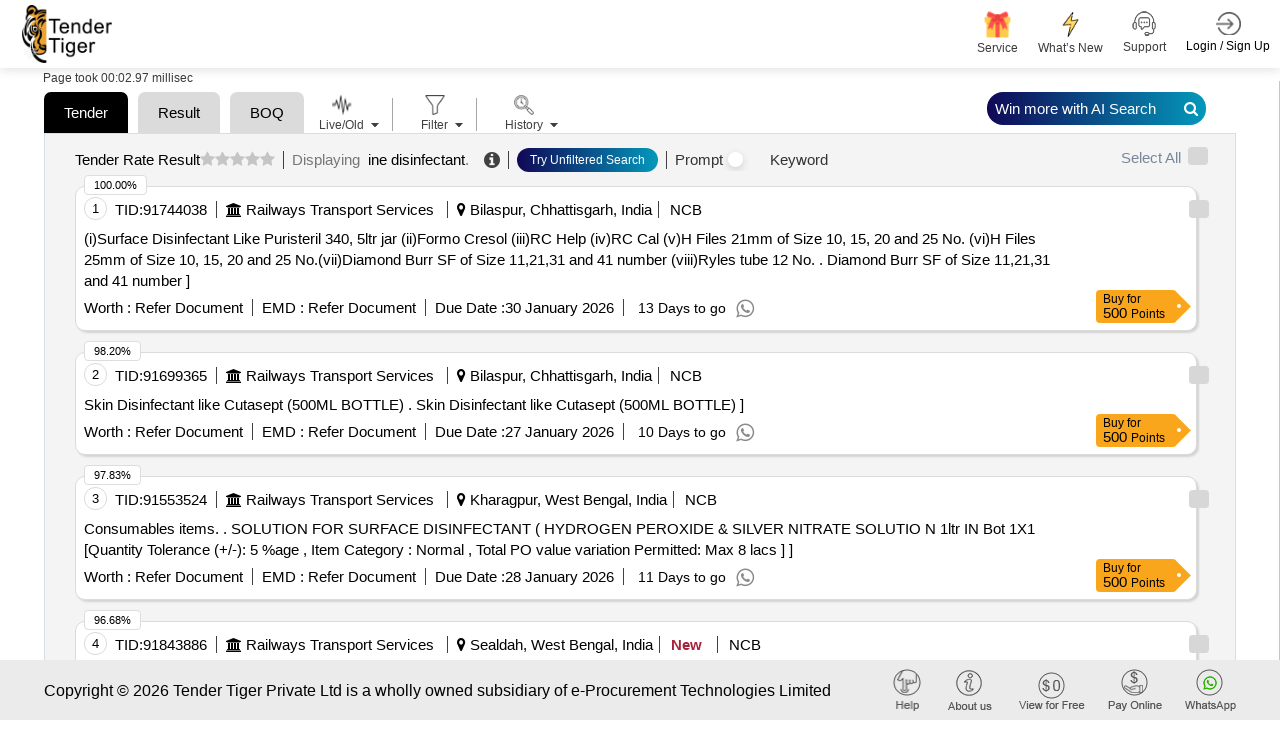

--- FILE ---
content_type: text/html; charset=utf-8
request_url: https://www.tendertiger.co.in/global-keyword/ine-disinfectant-tenders
body_size: 133910
content:
<!DOCTYPE html>
<html lang="en">
<head>
    <title>Latest 2026 Ine Disinfectant Tenders In India | Tender Tiger Neo </title>
    <meta charset ="UTF-8" />
    <meta name="viewport" content="width=device-width, initial-scale=1.0" />
    <meta http-equiv="X-UA-Compatible" content="IE=edge" />
    <meta name="description" content="Search Ine Disinfectant Tenders & Global Rfps. Access Live Rfqs, Etenders, And Procurement Alerts Across Government And Industrial Sectors." />
    <meta name="keywords" content="Online News Tender Detail, India Tender Info, Tender India Information:Https://Www.tendertiger.co.in" />
    <link rel="canonical" href="https://www.tendertiger.co.in/global-keyword/ine-disinfectant-tenders" />
    <meta name="robots" content="index,follow" />
    <meta property="og:title" content="Latest 2026 Ine Disinfectant Tenders In India" />
    <meta property="og:description" content="Search Ine Disinfectant Tenders & Global Rfps. Access Live Rfqs, Etenders, And Procurement Alerts Across Government And Industrial Sectors." />
    <meta property="og:type" content="Tender Information Service Company from india." />
    <meta property="og:site_name" content="Tender Tiger" />
    <meta property="og:url" content="https://www.tendertiger.co.in/global-keyword/ine-disinfectant-tenders" />
    <meta property="og:image" content="https://www.tendertiger.co.in/assets/images/tendertiger-logo.png" />
    <meta property="og:image:width" content="400" />
    <meta property="og:image:height" content="300" />
    <meta name="rating" content="General" />
    <meta name="expires" content="never" />
    <meta name="distribution" content="Global" />
    <meta name="revisit-after" content="1 Days" />
    <meta name="email" content="sales@tendertiger.com" />
    <meta name="author" content="Tender Tiger Neo" />
    <meta name="publisher" content="https://www.tendertiger.co.in" />
    <meta name="copyright" content="Copyright 2026 Tender Tiger Private Ltd. All rights reserved." />
    <meta name="verify-v1" content="bosp4zBckJ7FhsZgIqlCnuJYhIcglSEdKPLsS7lxQt0=" />
    <meta name="google-site-verification" content="S37Vvfz_EvblAvFY0o9mAkYsJEGvh8mH4K9aBi0mZnE" />
    <meta name="MSHTML 6.00.2800.1561" content="GENERATOR" />

    <link rel="shortcut icon" type="image/x-icon" href="/assets/images/icon/favicon.ico" />
    <link rel="stylesheet" type="text/css" href="/assets/css/ai-style.css?v=2&amp;v=kxUFhCd045TjaDz9ZsjK0cwpxYe5AD9wBxprt3xXVDU">
    <!-- MOBILE SPECIFIC -->

    <link href="/assets/css/main.css?v=_qFEyIm6Pm2-LbQB7sC2V01ma1IJ7vvWwbY6gfqtb9M" rel="stylesheet" />
    <link rel="stylesheet" type="text/css" href="/assets/css/bootstrap.min.css?v=BnL_YsZEzARPaHIHCL2ci0MQsoTR4p-oLfvT3WMmxJ8">

    <!-- BOOTSTRAP STYLE SHEET -->
    <link rel="stylesheet" type="text/css" href="/assets/css/font-awesome.min.css?v=viS5Yoab1El0Gp-IEpSGEga0MS3u22EsHyLM5RhUgcc">
    <!-- FONTAWESOME STYLE SHEET -->
    <link rel="stylesheet" type="text/css" href="/assets/css/feather.css?v=Yq6v39p2sf_2j2G5QKH_850FtHDBe-3EHHEkw-fauYc">
    <!-- FEATHER ICON SHEET -->
    <link rel="stylesheet" type="text/css" href="/assets/css/owl.carousel.min.css?v=TATaV6-3yZ_jSFvh6KUycxFt_TBDpQT5QiKomuo0UTY">

    <link rel="stylesheet" type="text/css" href="/assets/css/dataTables.bootstrap5.min.css?v=a7R7Ut45ew01_Rwb1ktI3Ylh933R6C390dUbDvdTYew">
    <!-- DATA table STYLE SHEET  -->

    <link rel="stylesheet" type="text/css" href="/assets/css/select.bootstrap5.min.css?v=3If1VkoxKSVHQAJ_w504rMUmng-lnRif6Za79govL-I">
    <link rel="stylesheet" href="/assets/css/fixedHeader.dataTables.min.css?v=N0OMoGMavrVJsj9nOvuyNgRw_4OG-xB-La2fzlOkOkI">

    <link rel="stylesheet" type="text/css" href="/assets/css/scrollbar.css?v=XlSgS4FBf5irse2hXnnhKaJ3yvUY9nAT7Jz5xdBX-2A">

    <link rel="stylesheet" type="text/css" href="/assets/css/flaticon.css?v=U9V4IwmmVY5_hZfjfEZYsm8Oy8smJwP5NhQlvBGWUH8">

    <!-- Flaticon -->
    <link rel="stylesheet" type="text/css" href="/assets/css/style11.css?v=2&amp;v=kh_cMAqbbBd7XkOqPKny69AYbhDr8iQqJT1_MB6R26w">


    <!-- MAIN STYLE SHEET -->
    <link href="/assets/css/Hichart.css?v=wPDvYIFCdMwox2ldAIqbo-rV-pyHrWbsJbQPnG6hRj4" rel="stylesheet" />
    <link href="/assets/css/jquery-ui.css?v=Dgqhgky7cVAirkNsHkFvZ69dzEkO5teQU42A2jg6ujg" rel="stylesheet" />
    <link href="/assets/css/nth-icons.css?v=sFacU_WagJ8J3dCMLl4HSzA_npptWWKDuxWCJWy78as" rel="stylesheet" />

    <link href="/assets/css/custom.css?v=mzGYYkfkSRmKFVo6G-rPuRB59leu1cmdsdagwfB8jWA" rel="stylesheet" />
    <link href="/assets/css/sweetalert2.css?v=NghIHFfsF6nYzgqXl8_Bd2JCRyAD5InnfxM7IA5fhxA" rel="stylesheet" />

    <link href="/assets/css/daterangepickernew.css?v=jKNr3AP1fejA9nkclAcKtJ5IIbeEhzlf7fvI9hiZUI8" rel="stylesheet" />
    <link href="/assets/css/bootstrap4-toggle.min.css?v=O2vM7yYY3KvcJBl9KlWgcWIDi2Gw-oW39-WceHpZMeA" rel="stylesheet" />
    <!-- daterangepicker CSS -->
    <script src="/assets/js/jquery-3.6.0.min.js?v=lW4_f0nmbuPtiLwlE285JzgRIEqCt2MvykdPq12ALvk"></script>
    <script src="/assets/js/jquery-ui.js?v=5XpnjAwqtMxVnpMosXSVbTplIhrh31LBKZUSIVyeXLA"></script>

    <link href="/assets/css/select2.min.css?v=EQA4j7-ZbrewCQvwJzNmVxiKMwGRspXMGgt7I6AAiqs" rel="stylesheet" />
    <script src="/assets/js/select2.min.js?v=HNkbndPiWM5EIRgahc3hWiuGD6CtwFgMfEU0o3zeabo"></script>
    <link href="/assets/css/bootstrap-switch-button.min.css?v=ypWhj72bKMJnhLOs3AB3aSK0oAHZS8T_osRDHzqcmkU" rel="stylesheet" />
    <script src="/assets/js/bootstrap4-toggle.min.js?v=UQ0QkiQ2vedkjEgnS-_syLjUdLEtbQJDVzfk9mHUNJI"></script>


    







<div class="modal  SubscriptionPlansModal" id="SubscriptionPlansModal123" >
    <div class="modal-dialog modal-dialog-centered" role="document">
        <div class="modal-content">

            <!-- Modal Header -->

            <button type="button" class="btn-close" data-bs-dismiss="modal" aria-label="Close"></button>
            <!-- Modal body -->
            <div class="modal-body" id="id_subscriptionPlan">

            </div>
        </div>
    </div>
</div>




            <script type="application/ld+json">
                {
                   "@context": "https://schema.org/",
                   "@type": "Product",
                   "name": "Smart Tender Intelligence Platform for Global Procurement Insights",
            "headline": "Discover Government and Private Tender Leads Across Industries with Real-Time Alerts",
            "description": " tendertiger.co.in- empowers businesses with a dynamic tender discovery engine, offering verified government and private procurement opportunities. From regional projects to international contracts, our platform provides intelligent filtering, real-time alerts, and actionable data to accelerate your business growth through efficient bid management.",
            "aggregateRating": {
            "@type": "AggregateRating",
            "ratingValue": "4.5",
            "reviewCount": "2000"
            },
            "review": {
            "@type": "Review",
            "author": {
                "@type": "Organization",
                "name": "Tender Tiger Private Ltd"
            },
             "datePublished": "2026-01-17",
            "reviewBody": "Great platform for getting real-time tender information. Saved me hours of research!",
            "reviewRating": {
                "@type": "Rating",
                "ratingValue": "5",
                "bestRating": "5"
            }
            }
                }
            </script>
</head>

<body class="ai-theme" id="themeChange">

    <input type="hidden" value="0" id="OpenedChart">

    <input id="hdnEmail" type="hidden" />
    <input type="hidden" id="hdnTotalWalletBalance">
    <!-- LOADING AREA  END ====== -->
    <div class="modal fade" id="warningmsg" aria-labelledby="warningmsgModalLabel" aria-hidden="true">
        <div class="modal-dialog">
            <div class="modal-content">
                <div class="modal-body text-limit">
                    <button type="button" class="btn-close" data-bs-dismiss="modal" aria-label="Close"></button>
                    <i class="fa fa-exclamation-triangle" aria-hidden="true"></i>
                    <h3>OOPS!</h3>
                    <p id="w-msg">
                    </p>
                </div>
            </div>
        </div>
    </div>
    <div class="page-wraper TenderList TenderList-row TenderList-table t-list-Dashboard t-list-row-login">
        <!-- HEADER START -->

        <header class="site-header header-style-3 mobile-sider-drawer-menu sticky-header">
            <div class="sticky-header main-bar-wraper navbar-expand-lg">
                <nav class="navbar navbar-expand-lg">
                    <div class="container-fluid">
                        <div class="logo">
                            <a href="https://www.tendertiger.co.in/">

                                    <img alt="logo" src="/assets/images/logo.png" width="90" height="58">
                                    <span class="analytics-title" style="display:none;">Tender Business Analytics</span>
                            </a>
                        </div>
                            <div id="main-search" class="mobile-view-search">
                                <ul class="m-login-reg">
                                    <li>
                                        <div class="main-search-new">
                                            <a href="#" class="toggle-btn Show">
                                                <i class="fa fa-search" aria-hidden="true"></i>
                                            </a>
                                        </div>
                                    </li>
                                    <li class="nav-item Auth login-btn" role="presentation">
                                        <a class="nav-link login-nav" href="https://www.tendertiger.co.in/User/Account" id="Login_tag" data-action="login">

                                            <span class="main-header-btn">
                                                <img src="/assets/images/login.png" alt="" width="25" height="25">
                                                <span class="btn-label">Login / Sign Up</span>
                                            </span>
                                        </a>
                                    </li>

                                    <li>
                                        <button class="navbar-toggler ----" type="button" data-bs-toggle="collapse" data-bs-target="#navbarSupportedContent" aria-controls="navbarSupportedContent" aria-expanded="false" aria-label="Toggle navigation">
                                            <i class="fa fa-bars"></i>
                                        </button>
                                    </li>
                                </ul>
                            </div>

                        <div class="collapse navbar-collapse" id="navbarSupportedContent">
                            <button class="navbar-toggler" type="button" data-bs-toggle="collapse" data-bs-target="#navbarSupportedContent" aria-controls="navbarSupportedContent" aria-expanded="false" aria-label="Toggle navigation">
                                <i class="fa fa-times"></i>
                            </button>
                            <ul class="navbar-nav ms-auto mb-2 mb-lg-0 ">
                                <li id="main-search" class="quick-search">
                                    <div class="main-search-new">
                                        <a href="#" class="toggle-btn Show">
                                            <span class="label">
                                                <span class="search-placeholder">Search Tender</span>
                                                <span>
                                                    <i class="fa fa-search" aria-hidden="true"></i>
                                                </span>
                                            </span>
                                        </a>
                                    </div>
                                </li>
                                <li>
                                    <div class="sp-search">
                                    </div>
                                </li>
                                <li class="nav-item new-ser">

                                    <a href="https://www.tendertiger.co.in/Services/TenderServiceAndSolutions">
                                        <span class="main-header-btn nav-wallet">
                                            <span class="icon-box">
                                                <span class="emoji"> <img class="header-icon" src="/assets/images/services/plan/giftbox.png" /></span>
                                                <span class="btn-label">Service </span>
                                            </span>
                                        </span>
                                    </a>
                                </li>

                                <li class="nav-item new-ser">

                                    <a href="https://www.tendertiger.co.in/Services/AllServices">
                                        <span class="main-header-btn nav-wallet">
                                            <span class="icon-box">
                                                <span class="emoji-">
                                                    <img class="header-icon" src="/assets/images/services/plan/lightning.png" />
                                                </span>
                                                <span class="btn-label">What’s New</span>
                                            </span>
                                        </span>
                                    </a>
                                </li>

                                    <li class="nav-item favourites support-num">
                                        <a href="#">
                                            <span class="main-header-btn">
                                                <img src="/assets/images/support-icon.png" alt="" width="25" height="25">
                                                <span class="btn-label">Support  </span>
                                            </span>
                                        </a>
                                        <div class="Contact-info-header" style="display:none;">

                                            <div class="label-phone">
                                                <div class="Contact">
                                                    <span class="Contact-label">Sales</span> :
                                                    <span class="sales-number"> <a class="fs-6" href="tel:+919328913635">+91-9328913635 </a> <span>/</span> <a class="fs-6" href="tel:+919328913634">+91-9328913634  </a></span>
                                                </div>

                                                <div class="Contact">
                                                    <span class="Contact-label">Whatsapp</span> :
                                                    <a class="fs-6" href="https://api.whatsapp.com/send/?phone=919274699400&amp;text=Hello&amp;type=phone_number&amp;app_absent=0">
                                                        +91 9274699400
                                                    </a>
                                                </div>
                                                <div class="Contact">
                                                    <span class="Contact-label">Customer Care</span> :
                                                    <a class="fs-6" href="mailto:Care@tendertiger.com">Care@tendertiger.com</a>
                                                </div>
                                            </div>
                                        </div>
                                    </li>
                                    <li class="nav-item Auth login-btn m-d-none" role="presentation">
                                        <a class="nav-link login-nav p-0" href="https://www.tendertiger.co.in/User/Account" id="Login_tag" data-action="login">

                                            <span class="main-header-btn">
                                                <img src="/assets/images/login.png" alt="" width="25" height="25">
                                                <span class="btn-label">Login / Sign Up</span>
                                            </span>
                                        </a>

                                            <style>
                                                .signup-free-points-label {
                                                    display: inline-block;
                                                    position: absolute;
                                                    bottom: -28px;
                                                    right: 0;
                                                    background: #fff;
                                                    width: 134px;
                                                    text-align: center;
                                                    border: 1px solid #ddd;
                                                    border-radius: 6px;
                                                    opacity: 0;
                                                    transform: translateY(10px);
                                                    animation: fadeInBounce 0.8s ease-out forwards, floatEffect 2s ease-in-out infinite;
                                                }

                                                    .signup-free-points-label::before {
                                                        content: "";
                                                        position: absolute;
                                                        top: -10px;
                                                        right: 12px;
                                                        transform: translateX(-50%);
                                                        border-left: 10px solid transparent;
                                                        border-right: 10px solid transparent;
                                                        border-bottom: 10px solid #cdcdcd;
                                                        opacity: 0;
                                                        animation: fadeInArrow 0.8s ease-out forwards 0.2s;
                                                    }

                                                /* Fade-in with bounce effect */
                                                @keyframes fadeInBounce {
                                                    0% {
                                                        opacity: 0;
                                                        transform: translateY(10px);
                                                    }

                                                    50% {
                                                        opacity: 1;
                                                        transform: translateY(-3px);
                                                    }

                                                    100% {
                                                        opacity: 1;
                                                        transform: translateY(0);
                                                    }
                                                }

                                                /* Floating Effect (Up & Down) */
                                                @keyframes floatEffect {
                                                    0% {
                                                        transform: translateY(0);
                                                    }

                                                    50% {
                                                        transform: translateY(-5px);
                                                    }

                                                    100% {
                                                        transform: translateY(0);
                                                    }
                                                }

                                                /* Fade-in effect for arrow */
                                                @keyframes fadeInArrow {
                                                    0% {
                                                        opacity: 0;
                                                    }

                                                    100% {
                                                        opacity: 1;
                                                    }
                                                }

                                                /* Ensure the parent element has relative positioning */
                                                li.nav-item.Auth.login-btn.m-d-none {
                                                    position: relative;
                                                }

                                                @media only screen and (max-width:991px) {

                                                    .signup-free-points-label a {
                                                        padding: 0px !important;
                                                        margin: 0px !important;
                                                        line-height: normal;
                                                        border: none !important;
                                                    }

                                                    .signup-free-points-label {
                                                        bottom: -32px;
                                                        right: 53px;
                                                    }

                                                    .signup-free-points-label {
                                                        bottom: -27px;
                                                        right: 4px;
                                                        font-size: 11px;
                                                        width: auto !important;
                                                        padding: 0px 6px;
                                                    }

                                                        .signup-free-points-label::before {
                                                            right: unset;
                                                            top: -8px;
                                                            left: 22px;
                                                            transform: translateX(-50%);
                                                            border-left: 7px solid transparent;
                                                            border-right: 7px solid transparent;
                                                            border-bottom: 7px solid #cdcdcd;
                                                        }
                                                }
                                            </style>
                                    </li>
                            </ul>
                        </div>
                    </div>
                </nav>
            </div>
        </header>


        <div class="modal fade" id="WalletNull" tabindex="-1" aria-labelledby="WalletNullLabel">
</div>

<div class="modal" id="WalletNullTopUp">
    <div class="modal-dialog modal-dialog-centered">
        <div class="modal-content">
            <!-- Modal body -->
            <div class="modal-body WalletNullTopUp-body">
                <button type="button" class="new-btn-close " data-bs-dismiss="modal" tabindex="0" style="z-index: 99;">X</button>
                <div id="WalletPopUp">
                    <!-- This will be replaced with the AJAX response -->
                    Loading Wallet...
                </div>
            </div>
        </div>
    </div>
</div>

        <!-- Button trigger modal -->

        <section class="cust_sel" id="target" style=" padding: 4px 0; display: none">
            <button class="header-search-bar-none" id="closeButton-searchbar">
                X
            </button>
            <div class="header-search-bar">

                <div class="w-search-bar">
    <div class="tab_list" style="display: block !important;">
        <button id="tender-btn" class="main-tab-btn active" style="border-radius: 10px 10px 0px 0px !important;">Tender</button>
        <button id="tender-r-btn" class="main-tab-btn" style="border-radius: 10px 10px 0px 0px !important;">Tender Result</button>
        <button id="tender-b-btn" class="main-tab-btn" style="border-radius: 10px 10px 0px 0px !important;">BOQ</button>
    </div>
    <div class="tender-tab">
        <a class="Prompt-help" href="https://www.tendertiger.co.in/TenderAI/promptTutorial" target="_blank">
            Learn Tender Prompts
        </a>
        <div>
            <div class="row">
                <div class="form-group col-xl-12 col-lg-12 col-md-12">
                    <div class="twm-inputicon-box">
                        <div class="amin-search-bar">
                            <div class="search-icon">
                                <i class="fa fa-search" aria-hidden="true"></i>
                            </div>
                            <input name="txt_searchadvanceSearch" type="text" required="" id="txt_searchadvanceSearch" autocomplete="off" class="form-control main-search" autofocus="autofocus" aria-label="Search Tenders">
                            <input type="hidden" id="loc_type" name="loc_type" aria-label="Search Tenders"/>
                            <input type="hidden" class="form-control" id="select_subscribetype" name="select_subscribetype" aria-label="Search Tenders">


                            <div class="search-action-btn">
                                <a href="#" onclick="FnSearchTenderAI('header')" class="search_btn ai-search-btn new-Search-btn" id="advancesearchchkai">
                                    AI  Search <i class="fa fa-search" aria-hidden="true"></i>
                                </a>
                                <a href="#" class="search_btn  old-Search-btn" id="advancesearchchk" onclick="FnSearchTender('header');">
                                    Search <i class="fa fa-search" aria-hidden="true"></i>
                                </a>
                            </div>

                            <span class="mega_menu_m"></span>


                            <div class="search-option pull-right">
                                <a href="#" class="home-link old-search">Old  Search</a>
                                <a href="#" class="home-link New-search">Try AI Search</a><span class="divider"></span>
                                <a href="#" class="home-link adv-search" onclick="fn_advseartypewise('Tender')">Advance Search</a>
                            </div>
                        </div>
                    </div>
                </div>
            </div>

        </div>

    </div>
    <div class="tender-result-tab" style="display:none;">
        <a class="Prompt-help" href="https://www.tendertiger.co.in/TenderAI/promptTutorial" target="_blank">
            Learn Tender Prompts
        </a>
        <div>
            <div class="row">
                <div class="form-group col-xl-12 col-lg-12 col-md-12">
                    <div class="twm-inputicon-box">
                        <div class="amin-search-bar">
                            <div class="search-icon">
                                <i class="fa fa-search" aria-hidden="true"></i>
                            </div>
                            <input name="txt_advanceSearchResult" id="txt_advanceSearchResult" type="text" required="" class="form-control main-search" autofocus="autofocus" aria-label="Search Tenders">
                            <input type="hidden" id="hdn_viewtype" name="hdn_viewtype" aria-label="Search Tenders"/>


                            <div class="search-action-btn">
                                <a href="#" class="search_btn ai-search-btn new-Search-btn" id="advancesearchchkresultai" onclick="FnSearchTendersResultAI('header');">
                                    AI  Search <i class="fa fa-search" aria-hidden="true"></i>
                                </a>
                                <a href="#" class="search_btn  old-Search-btn" id="advancesearchchkresult" onclick="FnSearchTendersResult_old('header');">
                                    Search <i class="fa fa-search" aria-hidden="true"></i>
                                </a>
                            </div>

                            <div class="search-option pull-right">
                                <a href="#" class="home-link old-search">Old  Search</a>
                                <a href="#" class="home-link New-search">Try AI Search</a><span class="divider"></span>
                                <a href="#" class="home-link adv-search" onclick="fn_advseartypewise('Tender')">Advance Search</a>
                            </div>
                        </div>
                    </div>
                </div>
            </div>
        </div>
    </div>
    <div class="tender-boq-tab po-rel" style="display:none;">
        <a class="Prompt-help" href="https://www.tendertiger.co.in/TenderAI/promptTutorial" target="_blank">
            Learn Tender Prompts
        </a>
        <div>
            <div class="row">
                <div class="form-group col-xl-12 col-lg-12 col-md-12">
                    <div class="twm-inputicon-box">
                        <div class="amin-search-bar">
                            <div class="search-icon">
                                <i class="fa fa-search" aria-hidden="true"></i>
                            </div>
                            <input name="txt_advanceSearchBoq" type="text" required="" id="txt_advanceSearchBoq" autocomplete="off" class="form-control main-search" autofocus="autofocus" aria-label="Search Tenders">
                            <input type="hidden" id="hdn_viewtype" name="hdn_viewtype"  aria-label="Search Tenders"/>
                            <input type="hidden" class="form-control" id="select_subscribetype" name="select_subscribetype" aria-label="Search Tenders">


                            <div class="search-action-btn">
                                <a href="#" onclick="FnSearchTenderBoqAI('header')" class="search_btn ai-search-btn new-Search-btn1" id="advancesearchchkboqai">
                                    AI  Search <i class="fa fa-search" aria-hidden="true"></i>
                                </a>
                            </div>

                            <span class="mega_menu_m"></span>


                            <div class="search-option pull-right" style="visibility: hidden ">
                                <a href="#" class="home-link old-search">Old  Search</a>
                                <a href="#" class="home-link New-search">Try AI Search</a><span class="divider"></span>
                                <a href="#" class="home-link adv-search" onclick="fn_advseartypewise('Tender')">Advance Search</a>
                            </div>
                        </div>
                    </div>
                </div>
            </div>

        </div>

    </div>
</div>
<script>
    $(document).on('focusOnTextField', function () {
        $('#txt_searchadvanceSearch').focus();
        //virendra
        var activeTab = document.querySelector('.tab-item.tab-active');
        var first_activetab = activeTab ? activeTab.title : null;
        if (first_activetab == undefined || first_activetab == "Tender") {
            $(".tender-tab").show();
            $(".tender-result-tab").hide();
            $("#tender-btn").addClass("active");
            $("#tender-r-btn").removeClass("active");
            $("#tender-b-btn").removeClass("active");
            $(".tender-boq-tab").hide();
            Cookies.set('cookie_activetab', "TenderList");
        } else if (first_activetab == "Result") {
            $(".tender-tab").hide();
            $(".tender-result-tab").show();
            $(".tender-boq-tab").hide();
            $("#tender-r-btn").addClass("active");
            $("#tender-btn").removeClass("active");
            $("#tender-b-btn").removeClass("active");
            Cookies.set('cookie_activetab', "ResultList");
        }
        else {
            $(".tender-tab").hide();
            $(".tender-result-tab").hide();
            $(".tender-boq-tab").show();
            $("#tender-r-btn").removeClass("active");
            $("#tender-btn").removeClass("active");
            $("#tender-b-btn").addClass("active");
            Cookies.set('cookie_activetab', "BoqTenderList");
        }
    });
</script>

<script>
    function FnSearchTender(header) {
        Cookies.set('ArchiveTypewise', "live");
        Cookies.set('archive', null);
        $('#toggle_live').prop('checked', true);
        $('#toggle_live').bootstrapToggle();
        Cookies.set('TenderTypewise', "live");
        if ($("#txt_searchadvanceSearch").val() != "") {
            const advancesearch = { profilequery: null, searchkeyword: $("#txt_searchadvanceSearch").val(), tabindex: 1, total: 100, subscribetype: "all", viewtype: "tender" };
            Cookies.set('advancesearch', JSON.stringify(advancesearch));
            window.location = '/Tender/TenderList?searchtext=' + encodeURIComponent($("#txt_searchadvanceSearch").val()) +"-tenders";
            //window.location = '/Tender/TenderList?searchtext=' + $("#txtadvanceSearchMain").val() +"-tenders";
            return false;
        }
         else {
            $("#w-msg").text('Please Enter Search Values');
            $('#wariningmsg .modal-dialog').css("width", "420px !important");
            $("#warningmsg").modal("show");
        }
    }
</script>

<script>
    function FnSearchTenderAI(header) {
        //chandresh added session_starttime
        sessionStorage.setItem("session_starttime", Date.now());

        Cookies.set('ArchiveTypewise', "live");
        Cookies.set('archive', null);
        $('#toggle_live').prop('checked', true);
        $('#toggle_live').bootstrapToggle();
        Cookies.set('TenderTypewise', "live");
        if ($("#txt_searchadvanceSearch").val() != "") {
            const advancesearch = { profilequery: null, searchkeyword: $("#txt_searchadvanceSearch").val(), tabindex: 1, total: 100, subscribetype: "all", viewtype: "tender" };
            Cookies.set('advancesearch', JSON.stringify(advancesearch));
             window.open('/AIListing/AIListing?searchtext=' + encodeURIComponent($("#txt_searchadvanceSearch").val()) + "-tenders",'_blank');
            window.location.href = '/TenderAI/TenderAIList?searchtext=' + encodeURIComponent($("#txt_searchadvanceSearch").val()) + "-tenders";
            return false;
        }
         else {
            $("#w-msg").text('Please Enter Search Values');
            $('#wariningmsg .modal-dialog').css("width", "420px !important");
            $("#warningmsg").modal("show");
        }
    }
</script>

<script>
    // Add the event listener after the DOM is fully loaded
    document.addEventListener('DOMContentLoaded', function () {
        const inputField = document.getElementById('txt_advanceSearchBoq');

        inputField.addEventListener('keydown', function (e) {
            if (e.key === 'Enter') {
                e.preventDefault(); // Prevent form submission if needed
                FnSearchTenderBoqAI(); // Call the search function
            }
        });
    });
</script>

<script>
    function FnSearchTenderBoqAI(header) {
        //chandresh added session_starttime 
        sessionStorage.setItem("session_starttime", Date.now());

        Cookies.set('ArchiveTypewise', "live");
        Cookies.set('archive', null);
        $('#toggle_live').prop('checked', true);
        $('#toggle_live').bootstrapToggle();
        Cookies.set('TenderTypewise', "live");
        if ($("#txt_advanceSearchBoq").val() != "") {
            const advancesearch = { profilequery: null, searchkeyword: $("#txt_advanceSearchBoq").val(), tabindex: 1, total: 100, subscribetype: "all", viewtype: "boq" };
            Cookies.set('boqsearch', JSON.stringify(advancesearch));
            window.location.href = '/TenderAI/BoqTenderList?searchtext=' + encodeURIComponent($("#txt_advanceSearchBoq").val()) + "-Tender";
            return false;
        }
         else {
            $("#w-msg").text('Please Enter Search Values');
            $('#wariningmsg .modal-dialog').css("width", "420px !important");
            $("#warningmsg").modal("show");
        }
    }
</script>

<script>
    function FnSearchTendersResult_old(header) {
        $('#toggle_live').prop('checked', true);
        $('#toggle_live').bootstrapToggle();
        Cookies.set('TenderTypewise', "live");
        if ($("#txt_advanceSearchResult").val() != "") {
            Cookies.set('cookie_subno', "undefined")
            const advancesearchresult = { profilequery: null, searchkeyword: $("#txt_advanceSearchResult").val(), tabindex: 1, total: 100, subscribetype: "all", viewtype: "result" };
            Cookies.set('advancesearchresult', JSON.stringify(advancesearchresult));
            window.location = '/Result/ResultList?searchtext=' + $("#txt_advanceSearchResult").val()+"-results";
            //window.location = '/Result/ResultList?searchtext=' + encodeURIComponent($("#txt_advanceSearchResultMain").val())+"-results";
            return false;
        } else {
            $("#w-msg").text('Please Enter Search Values');
            $('#wariningmsg .modal-dialog').css("width", "420px !important");
            $("#warningmsg").modal("show");
        }
    }
</script>
<script>
    function FnSearchTendersResultAI(header) {
        //chandresh added session_starttime
        sessionStorage.setItem("session_starttime", Date.now());
        //debugger
        $('#toggle_live').prop('checked', true);
        $('#toggle_live').bootstrapToggle();
        Cookies.set('TenderTypewise', "live");
        if ($("#txt_advanceSearchResult").val() != "") {
            const winnerKeywords = [
                "win by", "awarded to", "award of contract", "won", "won by", "successful", "successfully",
                "po", "allocated", "purchase order", "aoc", "l1", "h1", "winner", "loss", "lost",
                "12", "13", "14", "15", "16", "17", "18", "19", "l10", "h2", "h3", "h4", "h5",
                "h6", "h7", "h8", "h9", "h10", "participate", "participant", "participated",
                "bidder", "bidded", "bid"
            ];
            const searchValue = $("#txt_advanceSearchResult").val().trim();
            const containsWinnerKeyword = winnerKeywords.some(keyword => {
                const pattern = new RegExp(`\\b${keyword}\\b`, "i");
                return pattern.test(searchValue);
            });
            Cookies.set('cookie_subno', "undefined")
            const advancesearchresult = { profilequery: null, searchkeyword: $("#txt_advanceSearchResult").val(), tabindex: 1, total: 100, subscribetype: "all", viewtype: "result" };
            Cookies.set('advancesearchresult', JSON.stringify(advancesearchresult));
            if (containsWinnerKeyword) {
                 window.location.href = '/ResultAI/ResultAIList?searchtext=' + encodeURIComponent($("#txt_advanceSearchResult").val()) + "-results" ;
            } else {
                  window.open('/AIListing/AIListing?searchtext=' + encodeURIComponent($("#txt_advanceSearchResult").val()) + "-results",'_blank');
            window.location.href = '/ResultAI/ResultAIList?searchtext=' + encodeURIComponent($("#txt_advanceSearchResult").val()) + "-results" ;
            }
           //  window.open('/AIListing/AIListing?searchtext=' + encodeURIComponent($("#txt_advanceSearchResult").val()) + "-results",'_blank');
          //  window.location.href = '/ResultAI/ResultAIList?searchtext=' + encodeURIComponent($("#txt_advanceSearchResult").val()) + "-results" ;
            return false;
        } else {
            $("#w-msg").text('Please Enter Search Values');
            $('#wariningmsg .modal-dialog').css("width", "420px !important");
            $("#warningmsg").modal("show");
        }
    }
</script>
            </div>
        </section>
        <!-- inner_search end -->
        <!-- HEADER END -->
        <!-- Register/login popup start -->
        <div class="modal fade LoginBox GetProfile" id="dv_EditProfile" aria-labelledby="" aria-hidden="true" data-backdrop="static">
        </div>
        <div class="new-login-box modal fade LoginBox RegisModal" id="dv_registrationmodal" aria-labelledby="" aria-hidden="true" data-backdrop="static" style="display:none;">
            <div class="modal-dialog modal-dialog-centered modal-lg">
                <div class="modal-content w-75" style="margin:0 auto;">
                    <div class="registration-login-fr">
                        <button type="button" class="new-btn-close " data-bs-dismiss="modal" style="z-index: 99;">X</button>
                        <div class="modal-body">

                            <div class="row g-0">

                                <div class="col-md-12 div-signup-banner">
                                    <img id="loginbannertag" class="sign-up-now-banner d-none" src="/assets/images/sign-up-now-banner.png" loading="lazy" />
                                    <div id="regismodal"></div>
                                </div>
                            </div>
                        </div>
                    </div>
                </div>
            </div>
        </div>
        <style>
            .modal img.sign-up-now-banner {
                width: 100%;
                border-radius: 15px 15px 0 0;
            }

            .modal .new-login-box form#frmUserRegistration, .modal form#frmUserLogin {
                padding: 0px 15px 2px 13px !important;
            }
        </style>
        <!-- Register/login popup end -->
        <input type="hidden" id="searchHistoryId" value="0" />
        

<input type="hidden" id="hdnIsAdminUser" value="false" />
<input type="hidden" id="countryName" value="india" />
<input type="hidden" id="isInformationCompany" />
<p hidden id="hdn_chk">unchecked</p>
<p hidden id="hdn_cunt"></p>
<p hidden id="hdn_Query"></p>
<script src="/assets/js/loginSignup.js?v=TcFjrM1QJeCQ3cll3s7IfXNPs-Np__fMnOeJ7OsCPnw"></script>
<script src="/assets/js/order.js"></script>
<script src="/assets/js/common.js?v=tk8emqudOQ4qcYeqmzaUW42qoBVKSNKdLIcUlCFNWEo"></script>
<script src="/assets/js/SEOChanges .js?v=1Y1pTQpXsu5dAM1iDSjLskVTdJTwzcXQPHyIe7n68HQ"></script>
<link href="/assets/css/nth-tabs_new.css?v=ma3_5nZFoSwRQivwB0wmpnDaRWU_XqAWzFg7Dca9PbY" rel="stylesheet" />
<style>
    .chrt-count {
        top: 110px;
        right: 65px;
        background: #a5233d;
        cursor: default;
    }

    #GraphDiv .tab-btn-view .tab-btn.Active {
        border-radius: 30px 30px 0px 0px;
    }

    #GraphDiv .chartSpan {
        font-weight: 600;
        text-align: center;
        font-size: 13px;
        margin-top: 5px;
    }

    #GraphDiv .NameIcon {
        display: flex;
        flex-direction: column;
        width: 100px;
        margin-bottom: 38px;
    }


    #GraphDiv .modal-header {
        padding: 0px 30px 35px 30px;
    }

    #GraphDiv .modal-body {
        padding: 50px 32px;
    }

    .scrollable {
        overflow-y: scroll;
        height: 200px;
        padding: 40px;
    }

    .disable-scroll {
        overflow-y: hidden !important;
    }

    .custom-check-input {
        position: absolute;
        transform: translateY(-50%);
        width: 17px;
        height: 17px;
        background-color: #efefef;
        position: relative;
        left: 10px;
        text-align: center;
        top: 10px;
    }

    .chartbox {
        display: none;
    }

    table th .form-check-input, table td .form-check-input {
        position: relative !important;
        left: 0px !important;
        text-align: center !important;
        top: 0px !important;
    }

    .filter_btn_new i {
        color: #666 !important;
        margin: 0 10px;
    }
</style>
<style>

    .add-keyword.excluded-btn {
        background: #f9dada !important;
        border: 1px solid #e8a4a4 !important;
        border-radius: 4px !important;
    }

    .add-keyword.include-btn {
        background: #deffde !important;
        border: 1px solid #80b280 !important;
        border-radius: 4px !important;
    }

    .excluded-keywords, .include-keywords {
        padding: 0 12px;
    }

    .Dashboard .add-key-word-main {
        padding: 8px 0px 0 0px !important;
    }


    span.dot-symbol {
        width: 10px;
        height: 10px;
        display: inline-block;
        border-radius: 30px;
    }

    .project-item {
        margin-left: 11px;
    }

    span.dot-symbol.include-symbol {
        background: green;
    }

    .include-keywords label span {
        color: green;
    }

    .excluded-keywords label span {
        color: #ef4444;
    }

    span.dot-symbol.excluded-symbol {
        background: #ef4444;
    }

    .excluded-keywords {
        border-top: 1px dashed #ddd;
    }

    .project-item:last-child {
        border: none !important;
    }



    .search-help-tag-list-new {
        width: 368px !important;
    }

    .add-key-word-main {
        padding: 0px !important;
    }
</style>
<style>
    .kayword-legent {
        background: #f3f3f3;
        text-align: right;
        padding: 0 5px;
    }

        .kayword-legent label {
            margin-right: 7px;
            padding-right: 9px;
        }

    label.keywords-sec-label.included-legent {
        border-right: 1px solid #cacaca;
    }

    .search-help-tag-list {
        overflow: unset !important;
        float: left !important;
    }

    .add-key-word-main .icon-circle svg.user-icon {
        background: #9e9e9e;
        border-radius: 30px;
        border: 2px solid #9e9e9e;
    }

    .add-key-word-main .project-item {
        border-bottom: 1px dashed #ddd;
        padding: 5px 0 5px 0px;
        display: flex;
        align-items: center;
        justify-content: space-between;
        transition: all 0.3s ease;
    }

        .add-key-word-main .project-item:hover {
            box-shadow: 0 2px 8px rgba(0, 0, 0, 0.08);
        }

    .add-key-word-main .project-left {
        display: flex;
        align-items: center;
        gap: 15px;
        flex: 1;
    }

    .add-key-word-main .icon-circle {
        width: 20px;
        height: 20px;
        border-radius: 50%;
        background: linear-gradient(to right,#100856,#0498bb) !important;
        display: flex;
        align-items: center;
        justify-content: center;
        flex-shrink: 0;
        box-shadow: 0 2px 4px rgba(59, 130, 246, 0.3);
    }

    .add-key-word-main .icon-text {
        color: white;
        font-weight: bold;
        font-size: 12px;
    }

    .add-key-word-main .project-title {
        font-size: 14px;
        color: #333;
        margin: 0;
        transition: color 0.3s ease;
        line-height: normal;
    }

    .excluded-keywords p.project-title {
        color: red !important;
    }

    .add-key-word-main .project-title.active {
        color: green;
    }

    .add-key-word-main .btn-actions {
        display: flex;
        gap: 10px;
    }

    .add-key-word-main .btn-circle {
        width: 23px;
        height: 23px;
        border-radius: 50%;
        border: none;
        display: flex;
        align-items: center;
        justify-content: center;
        cursor: pointer;
        transition: all 0.3s ease;
        box-shadow: 0 2px 4px rgba(0, 0, 0, 0.1);
        border-radius: 30px !important;
    }

        .add-key-word-main .btn-circle:hover {
            transform: scale(1.1);
        }

    .add-key-word-main .btn-add {
        background: #9ca3af;
    }

        .add-key-word-main .btn-add:hover {
            background: #ff9500;
        }

    .add-key-word-main .btn-check {
        background: #ff9500;
    }

   /* .add-key-word-main .btn-remove {
        background: #ef4444 !important;
    }*/

    /*button.btn-circle.btn-remove svg {
        stroke: #fff;
    }*/

    .add-key-word-main .btn-circle svg {
        width: 45px;
        height: 45px;
        stroke: #4c4c4c;
        stroke-width: 3;
        fill: none;
    }

    .add-key-word-main .user-icon {
        width: 20px;
        height: 20px;
    }
</style>
<script src="/assets/js/Download.js?v=1ryLcjamDYUDPZ7DeQ4VoLeSJ8eLulMC1hV0tXwZn4w"></script>
<script src="/assets/js/HighChartJS/11.0.1/highstock.min.js?v=lknLAe6t2o0DTtEAghYrtPVj_NnF0Vc-jWtpdZ6i6go"></script>
<script src="/assets/js/HighChartJS/11.0.1/highcharts-more.min.js?v=ta5FvpFOgzzKfsiQLsqSzuNLblp4dIuZd8N5ym7qg8k"></script>
<script src="/assets/js/HighChartJS/11.0.1/series-label.min.js?v=IXn9TwxdxvuNGwsCSPrYQxwzEAQIlc51bO3JgPR2JLw"></script>
<script src="/assets/js/HighChartJS/11.0.1/accessibility.min.js?v=ta0FcvIXGwRCI-jDwo3dRyCsK7Rfxq6EDNOWbME3lOs"></script>
<script src="/assets/js/HighChartJS/11.0.1/data.min.js?v=sp3DGsx5ZOvkzfoH2on0swkPaysT9lvNcEM3R0R5vvI"></script>
<script src="/assets/js/HighChartJS/11.0.1/drilldown.min.js?v=T_JMEKq14-su3ffYWr4_lhLASh6e4OvoCBFmW536s4Q"></script>
<script src="/assets/js/HighChartJS/11.0.1/export-data.min.js?v=WXKoDAk8J40hOZxafCOG2Z2BWE1RWwr1bqgTsf3UWXc"></script>
<script src="/assets/js/HighChartJS/11.0.1/exporting.min.js?v=BylQhrZxUxxZtBG8gXT5hXrdus7CE_l9jvWbJHioHgM"></script>
<script src="/assets/js/sweetalert2@11.js"></script>


<!-- inner-page-title start -->
<div class="col-lg-12" style="display: none">
    <div id="testingDiv" hidden></div>
    <form action="/CommonMethod/CreatePDF?type=1" id="frm_CreatePDF2" method="post">
        <input type="hidden" name="HTMLContent" />
    <input name="__RequestVerificationToken" type="hidden" value="CfDJ8EoAfl-1-x1Pq6TEBRx3fi6ihD27k_bcDkJXCl6IwOPggSLUsjkfVou2m4GgFqMLrctC-K8Mcs3RklFZEcEbxfjtm1Ypi0LaWPbood5ezXbns_LfHgs1M0L7srN9ae-diCnP-5DsCOomMHVH_d0SCNE" /></form>
</div>
<!--Chart Gen Div START-->
<div class="modal fade" id="GraphDiv" tabindex="-1" aria-labelledby="GraphDivModalLabel" aria-hidden="true">
    <div class="modal-dialog modal-xl modal-dialog-centered">
        <div class="modal-content">
            <div class="modal-header">
                <h5 class="modal-title" id="lbl_Chrttitle">Tender Dashboard</h5>
                <label type="button" class="btn-close" data-bs-dismiss="modal" aria-label="Close"></label>
            </div>
            <div id="div_topTapChart" class="tab-btn-view hover-prop">

                <div class="tab-btn hover-prop chrt-loc">
                    <i class="fa fa-map-marker" aria-hidden="true"></i>
                    By Location
                </div>
                <div class="tab-btn hover-prop chrt-val">
                    <i class="fa fa-usd" aria-hidden="true"></i>
                    By Value
                </div>
            </div>
            <div class="modal-body">
                <div class="section-fullp-t20  site-bg-white twm-how-it-work-area">
                    <div class="">
                        <div class="twm-how-it-work-section">
                            <div class="organisation chartbox">
                                <div class="tab_list">
                                    <div class="NameIcon">
                                        <button type="button" id="bar-chart-tab" class="main-tab-btn active"><i class="fa fa-bar-chart" aria-hidden="true"></i> </button>
                                        <span class="chartSpan">Bar Chart</span>
                                    </div>
                                    <div class="NameIcon">
                                        <button type="button" id="pie-chart-tab" class="main-tab-btn">  <i class="fa fa-pie-chart" aria-hidden="true"></i>  </button>
                                        <span class="chartSpan">Pie Chart</span>
                                    </div>
                                    <div class="NameIcon">
                                        <button type="button" id="line-chart-tab" class="main-tab-btn">  <i class="fa fa-line-chart" aria-hidden="true"></i>  </button>
                                        <span class="chartSpan">Line Chart</span>
                                    </div>
                                    <div class="NameIcon">
                                        <button type="button" id="radial-chart-tab" class="main-tab-btn"> <img alt="" class="radial-chart" src="/assets/images/radial-chart-icon.png" />  </button>
                                        <span class="chartSpan">Radial Chart</span>
                                    </div>
                                </div>
                                <div class="all-chart_veiw">
                                    <div class="bar-chart-tab active chart-tab-border">
                                        <div id="bar_ChrtByOrganisation">
                                        </div>
                                    </div>
                                    <div class="pie-chart-tab chart-tab-border" style="display:none;">
                                        <span class="chrtBtn">
                                            <button id="L_btn_pie_ChrtByOrganisation" onclick="leftNevi('L', 'pie_ChrtByOrganisation', genData,'by organisation', 'pie' ,this.id)" class="btn btn-primary" disabled>&larr;</button>
                                            <span class="chrt-count btn btn-primary" id="count_pie_ChrtByOrganisation">1</span>
                                            <button id="R_btn_pie_ChrtByOrganisation" onclick="leftNevi('R', 'pie_ChrtByOrganisation', genData,'by organisation','pie',this.id)" class="btn btn-primary">&rarr;</button>
                                        </span>
                                        <div id="pie_ChrtByOrganisation">
                                        </div>
                                    </div>
                                    <div class="line-chart-tab chart-tab-border" style="display:none;">
                                        <div id="line_ChrtByOrganisation">
                                        </div>
                                    </div>
                                    <div class="radial-chart-tab chart-tab-border" style="display:none;">
                                        <span class="chrtBtn">
                                            <button id="L_btn_radial_ChrtByOrganisation" onclick="leftNevi('L', 'radial_ChrtByOrganisation', genData,'by organisation', 'radial',this.id)" class="btn btn-primary" disabled>&larr;</button>
                                            <span class="chrt-count btn btn-primary" id="count_radial_ChrtByOrganisation">1</span>
                                            <button id="R_btn_radial_ChrtByOrganisation" onclick="leftNevi('R', 'radial_ChrtByOrganisation', genData,'by organisation','radial',this.id)" class="btn btn-primary">&rarr;</button>
                                        </span>
                                        <div id="radial_ChrtByOrganisation">
                                        </div>
                                    </div>
                                </div>
                            </div>
                            <div class="location chartbox">
                                <div class="tab_list">
                                    <div class="NameIcon">
                                        <button type="button" id="bar-chart-tab-location" class="main-tab-btn active"><i class="fa fa-bar-chart" aria-hidden="true"></i></button>
                                        <span class="chartSpan">Bar Chart</span>
                                    </div>
                                    <div class="NameIcon">
                                        <button type="button" id="pie-chart-tab-location" class="main-tab-btn">  <i class="fa fa-pie-chart" aria-hidden="true"></i> </button>
                                        <span class="chartSpan">Pie Chart</span>
                                    </div>
                                    <div class="NameIcon">
                                        <button type="button" id="line-chart-tab-location" class="main-tab-btn">  <i class="fa fa-line-chart" aria-hidden="true"></i></button>
                                        <span class="chartSpan">Line Chart</span>
                                    </div>
                                    <div class="NameIcon">
                                        <button type="button" id="radial-chart-tab-location" class="main-tab-btn">  <img alt="" class="radial-chart" src="/assets/images/radial-chart-icon.png" /></button>
                                        <span class="chartSpan">Radial Chart</span>
                                    </div>
                                </div>
                                <div class="all-chart_veiw">
                                    <div class="bar-chart-tab-location active chart-tab-border">
                                        <div id="bar_ChrtByLocation">
                                        </div>
                                    </div>
                                    <div class="pie-chart-tab-location chart-tab-border" style="display:none;">
                                        <span class="chrtBtn">
                                            <button id="L_btn_pie_ChrtByLocation" onclick="leftNevi('L', 'pie_ChrtByLocation', genData,'by location', 'pie' ,this.id)" class="btn btn-primary" disabled>&larr;</button>
                                            <span class="chrt-count btn btn-primary" id="count_pie_ChrtByLocation">1</span>
                                            <button id="R_btn_pie_ChrtByLocation" onclick="leftNevi('R', 'pie_ChrtByLocation', genData,'by location','pie',this.id)" class="btn btn-primary">&rarr;</button>
                                        </span>
                                        <div id="pie_ChrtByLocation">
                                        </div>
                                    </div>
                                    <div class="line-chart-tab-location chart-tab-border" style="display:none;">
                                        <div id="line_ChrtByLocation">
                                        </div>
                                    </div>
                                    <div class="radial-chart-tab-location chart-tab-border" style="display:none;">
                                        <span class="chrtBtn">
                                            <button id="L_btn_radial_ChrtByLocation" onclick="leftNevi('L', 'radial_ChrtByLocation', genData,'by location', 'radial' ,this.id)" class="btn btn-primary" disabled>&larr;</button>
                                            <span class="chrt-count btn btn-primary" id="count_radial_ChrtByLocation">1</span>
                                            <button id="R_btn_radial_ChrtByLocation" onclick="leftNevi('R', 'radial_ChrtByLocation', genData,'by location','radial',this.id)" class="btn btn-primary">&rarr;</button>
                                        </span>
                                        <div id="radial_ChrtByLocation">
                                        </div>
                                    </div>
                                </div>
                            </div>
                            <div class="value chartbox">
                                <div class="tab_list">
                                    <div class="NameIcon">
                                        <button type="button" id="bar-chart-tab-value" class="main-tab-btn active"><i class="fa fa-bar-chart" aria-hidden="true"></i></button>
                                        <span class="chartSpan">Bar Chart</span>
                                    </div>
                                    <div class="NameIcon">
                                        <button type="button" id="pie-chart-tab-value" class="main-tab-btn">  <i class="fa fa-pie-chart" aria-hidden="true"></i></button>
                                        <span class="chartSpan">Pie Chart</span>
                                    </div>
                                    <div class="NameIcon">
                                        <button type="button" id="line-chart-tab-value" class="main-tab-btn">  <i class="fa fa-line-chart" aria-hidden="true"></i></button>
                                        <span class="chartSpan">Line Chart</span>
                                    </div>
                                    <div class="NameIcon">
                                        <button type="button" id="radial-chart-tab-value" class="main-tab-btn">  <img alt="" class="radial-chart" src="/assets/images/radial-chart-icon.png" /></button>
                                        <span class="chartSpan">Radial Chart</span>
                                    </div>
                                </div>
                                <div class="all-chart_veiw">
                                    <div class="bar-chart-tab-value active chart-tab-border">
                                        <div id="bar_ChrtByValue">
                                        </div>
                                    </div>
                                    <div class="pie-chart-tab-value chart-tab-border" style="display:none;">
                                        <span class="chrtBtn">
                                            <button id="L_btn_pie_ChrtByValue" onclick="leftNevi('L', 'pie_ChrtByValue', genData,'by value', 'pie' ,this.id)" class="btn btn-primary" disabled>&larr;</button>
                                            <span class="chrt-count btn btn-primary" id="count_pie_ChrtByValue">1</span>
                                            <button id="R_btn_pie_ChrtByValue" onclick="leftNevi('R', 'pie_ChrtByValue', genData,'by value','pie',this.id)" class="btn btn-primary">&rarr;</button>
                                        </span>
                                        <div id="pie_ChrtByValue">
                                        </div>
                                    </div>
                                    <div class="line-chart-tab-value chart-tab-border" style="display:none;">
                                        <div id="line_ChrtByValue">
                                        </div>
                                    </div>
                                    <div class="radial-chart-tab-value chart-tab-border" style="display:none;">
                                        <span class="chrtBtn">
                                            <button id="L_btn_radial_ChrtByValue" onclick="leftNevi('L', 'radial_ChrtByValue', genData,'by value', 'radial' ,this.id)" class="btn btn-primary" disabled>&larr;</button>
                                            <span class="chrt-count btn btn-primary" id="count_radial_ChrtByValue">1</span>
                                            <button id="R_btn_radial_ChrtByValue" onclick="leftNevi('R', 'radial_ChrtByValue', genData,'by value','radial',this.id)" class="btn btn-primary">&rarr;</button>
                                        </span>
                                        <div id="radial_ChrtByValue">
                                        </div>
                                    </div>
                                </div>
                            </div>
                        </div>
                    </div>
                </div>
            </div>
        </div>
    </div>
</div>

<div class="success-msg" style="display:none;">
    <div class="succss-status" style="display:none;">
        <img class="success-img" src="/assets/images/11-success.gif" /><label id="success-message-label">Success Message</label>
    </div>
    <div class="error-status" style="display:none;">
        <img class="success-img" src="/assets/images/close.gif" /><label id="error-message-label">Error Message</label>
    </div>
</div>

<div class="main-view">
    <div class="load-time" style="
    position: absolute;
    padding: 0 43px;
    font-size: 12px;
">
        <span id="sp_differencetime"></span>


    </div>
    <div class="p-t120- mt-2 p-b90-- site-bg-white ScrollHeight t-list" id="t-list">
        <div class="container c-w95">
            <div class="twm-explore-content-outer  registration-login-fr mt-3">
                <div id='subtabs'></div>
                <div id='tab-container'>
                    <div class="ai-loader-bx">
                        <div class="main-loader">
                            <div class="loader-img"><img src="/assets/images/ai-loader-6.gif"></div>
                            <div class="text-container">
                                <p id="text"></p>
                                <span id="dots"></span>
                            </div>
                        </div>
                    </div>
                </div>

                <script>
                    //hetvi
                    function startAIloader() {
                        $(document).ready(function () {
                            $('.ai-loader-bx').css('display', 'block');
                            //$('#show-hide-btn').click();
                        });
                        // AI LOADER  loader animation
                        const messages = [
                            "Understanding Search Query",
                            "Processing Search Query",
                            "Querying Database",
                            "Fetching Records",
                            "Rendering Records"
                        ];
                        const textElement = document.getElementById('text');
                        const dotsElement = document.getElementById('dots');
                        let index = 0;
                        function typeWriter() {
                            if (index < messages.length) {
                                const message = messages[index];
                                let i = 0;
                                const typingInterval = setInterval(() => {
                                    if (i < message.length) {
                                        textElement.innerHTML += message.charAt(i);
                                        i++;
                                    } else {
                                        clearInterval(typingInterval);
                                        addDots(0);
                                    }
                                }, 40); // Adjust typing speed here
                            }
                        }
                        function addDots(dotIndex) {
                            if (dotIndex < 1) {
                                setTimeout(() => {
                                    dotsElement.innerHTML += '<span class="dot-one"> .</span><span class="dot-two"> .</span><span class="dot-three"> .</span>';
                                    addDots(dotIndex + 1);
                                }, 20); // Adjust dot adding speed here
                            } else {
                                setTimeout(() => {
                                    textElement.innerHTML = '';
                                    dotsElement.innerHTML = '';
                                    index = (index + 1) % messages.length;
                                    typeWriter();
                                }, 2000);
                            }
                        }
                        typeWriter();
                    }
                    startAIloader();
                </script>

                <!------------------------------start------------------------------------------->
                <div class="top-tabing-filter">
                    <div class="filter-btn-listing">



                        <div class="position-rel">
                            <span class="position-rel Live-Archive-btn" id="Live-Archive-btn">
                                <span class="icon-label">
                                    <img class="LiveArchive-icon" src="/assets/images/LiveArchive.png">
                                    <span>Live/Old</span>
                                </span>
                            </span>
                            <div id="Live-Archive-btn-view" class="show-box" style="Display:none;">

                                <ul class="" style="margin: 0;">
                                    <li class="active" id="Livebtnli">Live</li>
                                    <li class="archive-data" id="newbtnli">New</li>
                                    <li class="archive-data" id="archivebtnli_2026" onclick="year(2026)">Archive - 2026</li>
                                    <li class="archive-data" id="archivebtnli_2025" onclick="year(2025)">Archive - 2025</li>
                                    <li class="archive-data" id="archivebtnli_2024" onclick="year(2024)">Archive - 2024</li>
                                    <li class="archive-data" id="archivebtnli_2023" onclick="year(2023)">Archive - 2023</li>
                                    <li class="archive-data" id="archivebtnli_2022" onclick="year(2022)">Archive - 2022</li>
                                </ul>
                            </div>
                        </div>

                        <span class="divider " style=""></span>

                        <span class="position-rel">
                            <span id="new-filter-btn">
                                <span class="icon-label">
                                    <img class="filter-icon" src="/assets/images/filter.png">
                                    <span>Filter</span>
                                </span>

                            </span>
                            <div id="new-filter-view" class="show-box" style="display: none;">

                                <nav>
                                    <div class="nav nav-tabs" id="nav-tab" role="tablist">
                                        <button class="nav-link active" id="nav-home-tab" data-bs-toggle="tab" data-bs-target="#nav-home" type="button" role="tab" aria-controls="nav-home" aria-selected="true"> Filter</button>
                                        <button class="nav-link" id="nav-profile-tab" data-bs-toggle="tab" data-bs-target="#nav-profile" type="button" role="tab" aria-controls="nav-profile" aria-selected="false" tabindex="-1">Sorting</button>

                                    </div>
                                </nav>
                                <div class="tab-content mt-0" id="nav-tabContent">
                                    <div class="tab-pane fade show active" id="nav-home" role="tabpanel" aria-labelledby="nav-home-tab">

                                        <div class="px-2 py-2">
                                            <div id="withinsearchmenu_tender">
                                                <div class="form-group"><input type="text" class="form-control input" id="txt_w_advWordserch" name="txt_w_advWordserch" placeholder="Word Search"></div>
                                                <div class="form-group"> <input type="text" class="form-control input" id="txt_W_OrgName" name="txt_W_OrgName" a placeholder="Organization Name"></div>
                                                <div class="form-group"> <input type="text" class="form-control input" id="txt_W_Location" name="txt_W_Location" placeholder="Location"><input type="hidden" style="display:none" class="form-control" id="hdn_status" name="hdn_status" placeholder="Location"></div>
                                                <div class="form-group"> <input type="text" class="form-control input" id="txt_W_Tid" aria-describedby="" placeholder="TID/TenderNumber"></div>
                                                <div class="form-group"> <input type="text" class="form-control input" id="txt_W_PDate" name="txt_W_PDate" placeholder="Publish Date"></div>
                                                <div class="form-group d-flex justify-content-center">
                                                </div>

                                                <div class="Diamond-NonDiamond mb-2">
                                                    <div class="checkbox-diamond">
                                                        <input class="form-check-input" type="checkbox" id="chk_advGem" name="chk_advGem" value="1"> GEM
                                                    </div>
                                                    <div class="checkbox-non-diamond  mx-4">
                                                        <input class="form-check-input" type="checkbox" id="chk_advNonGem" name="chk_advNonGem" value="0"> Non GEM
                                                    </div>
                                                </div>

                                                <div class="Diamond-NonDiamond mb-2">
                                                    <div class="checkbox-diamond">
                                                        <input class="form-check-input" type="checkbox" id="chk_advNCB" name="chk_advNCB" value="NCB"> NCB
                                                    </div>
                                                    <div class="checkbox-non-diamond  mx-4">
                                                        <input class="form-check-input" type="checkbox" id="chk_advICB" name="chk_advICB" value="ICB"> ICB
                                                    </div>
                                                </div>

                                                <div class="Diamond-NonDiamond mb-2">
                                                    <div class="checkbox-diamond">
                                                        <input class="form-check-input" type="checkbox" id="chk_Funded" name="chk_Funded" value="Funded"> Funded
                                                    </div>
                                                    <div class="checkbox-non-diamond  mx-4">
                                                        <input class="form-check-input" type="checkbox" id="chk_NonFunded" name="chk_NonFunded" value="NonFunded"> Non Funded
                                                    </div>
                                                </div>

                                                <div class=" py-1">
                                                    <center><button type="button" onclick="withinsearchCommonfn()" class="submit-btn btn-sm closeButton-filter">Search</button> </center>
                                                </div>
                                            </div>
                                        </div>
                                    </div>
                                    <div class="tab-pane fade" id="nav-profile" role="tabpanel" aria-labelledby="nav-profile-tab">
                                        <div class="sortingbox" id="sortingdata">
                                            <input type="hidden" id="hdn_sortingby" name="hdn_sortingby" />
                                            <input type="hidden" id="hdn_sortcolumnname" name="hdn_sortcolumnname" />
                                            <span id="closingdate" onclick="fnsortorder(this)" class="closeButton-filter"> Date : <i class="fa fa-sort-alpha-desc"></i></span>
                                            <span id="tendervalue" onclick="fnsortorder(this)" class="closeButton-filter"> Value : <i class="fa fa-sort-numeric-desc"></i></span>
                                            <span id="statename" onclick="fnsortorder(this)" class="closeButton-filter"> State : <i class="fa fa-sort-alpha-desc"></i></span>
                                            <span id="countryname" onclick="fnsortorder(this)" class="closeButton-filter"> Country : <i class="fa fa-sort-alpha-desc"></i></span>
                                            <span id="tenderdate" onclick="fnsortorder(this)" class="closeButton-filter"> Publication Date : <i class="fa fa-sort-alpha-desc"></i></span>

                                        </div>
                                    </div>
                                </div>
                            </div>

                        </span>
                        <span class="divider " style=""></span>
                        <div class="position-rel ">
                            <span type="button" class="position-rel t-search-history-btn" id="t-search-history-btn">
                                <span class="icon-label">
                                    <img class="History-icon" src="/assets/images/History-2.png">
                                    <span>History</span>
                                </span>
                            </span>
                            <div class="t-search-history-view" id="t-search-history-view-2">
                                <div class="">
                                    <ul class="tt-search-history" id="tt-search-history">
                                    </ul>
                                </div>
                            </div>
                        </div>
                        <div class="position-rel" style="display:none">
                            <span type="button" class="position-rel t-search-history-btn" id="t-search-sort-btn">
                                <span class="icon-label arrow-none">
                                    <img class="History-icon" src="/assets/images/ai-sorting.png">
                                    <span>Try Unfiltered Search Sorting</span>
                                </span>
                            </span>
                        </div>



                    </div>
                </div>



                <!------------------------------end------------------------------------------->

                <div class="d-flex justify-content-end pull-right right-btn-v22 flt-right align-items-cente pull-right  d-flex mt--50 mo-mt-8 mo-inherit mo-w100p">



                    <!--<span class="po-rel  d-flex align-items-center float-right adv-swich-btn d-none" style="display:none">-->
                    <!--<input type="checkbox" id="toggle_archive" class="archive-btn " data-toggle="switchbutton" checked data-onlabel="Live" data-offlabel="Archive" data-onstyle="warning" data-offstyle="danger" style="display:none">
                    <span class="mr-20 archive-toggal" style="display:none">
                        <div class="po-rel">
                            <span class="archive-btn d-flex flex-column     align-items-center">
                                <i class="fa fa-calendar f18" aria-hidden="true"></i>
                                <span class="year-active">2024</span>
                            </span>
                            <div class="sm-modal-bx " id="archive-view" style="">
                                <div class="popup -title"><center>Archive Tenders</center></div>
                                <div class="px-2 py-2">
                                    <div class="year-listing">
                                        <a href="#" class="col-md-4 active" onclick="year(2024)">2024</a>
                                        <a href="#" class="col-md-4" onclick="year(2023)">2023</a>
                                        <a href="#" class="col-md-4" onclick="year(2022)">2022</a>-->
                    <!--<input type="hidden" id="YearTarget" value="" />
                                        </div>
                                    </div>
                                    <center class="md-close"><button class="close-btn " href="" id="closeButton-archive">X</button></center>
                                </div>
                            </div>
                        </span>

                    </span>-->

                    <div class="main-search-new">
                        <a class="toggle-btn Show">
                            <span class="label">
                                <span class="search-placeholder">Win more with AI Search</span>
                                <span>
                                    <i class="fa fa-search" aria-hidden="true"></i>
                                </span>
                            </span>
                        </a>
                    </div>


                    <div class="rg-menu mx-2 d-none">
                        <span class="px-2 br-right-000-remove">
                            <div class="po-rel">
                                <span class="sorting-btn">
                                    <i class="fa fa-sort-amount-asc f16" aria-hidden="true"></i>
                                    <b class="fw-100 fs-14 m-hide">Sorting</b>
                                </span>
                                <div class="sm-modal-bx" id="sorting-view" style="display:none;">
                                    <div class="popup -title"><center>Sorting</center></div>
                                    <div class="sortingbox" id="sortingdata">
                                        <input type="hidden" id="hdn_sortingby" name="hdn_sortingby" />
                                        <input type="hidden" id="hdn_sortcolumnname" name="hdn_sortcolumnname" />
                                        <span id="closingdate" onclick="fnsortorder(this)"> Date : <i class="fa fa-sort-alpha-desc"></i></span>
                                        <span id="tendervalue" onclick="fnsortorder(this)"> Value : <i class="fa fa-sort-alpha-desc"></i></span>
                                        <span id="statename" onclick="fnsortorder(this)"> State : <i class="fa fa-sort-alpha-desc"></i></span>
                                    </div>
                                    <center class="md-close"><button class="close-btn " href="" id="closeButton-sorting">X</button></center>
                                </div>
                            </div>
                        </span>
                        <span class="px-2">
                            <div class="po-rel">
                                <span class="filter-btn"> <i class="fa fa-filter f14 filter-tender" aria-hidden="true"></i><b class="fw-100 fs-14 m-hide"> Filter</b> </span>
                                <div class="sm-modal-bx " id="filter-view" style="display:none;">
                                    <div class="popup -title"><center>Filter</center></div>


                                    <div class="px-2 py-2">
                                        <div id="withinsearchmenu_tender">
                                            <div class="form-group"><input type="text" class="form-control input" id="txt_W_Word" name="txt_W_Word" placeholder="Word Search"></div>
                                            <div class="form-group"> <input type="text" class="form-control input" id="txt_W_OrgName" name="txt_W_OrgName" a placeholder="Organization Name"></div>
                                            <div class="form-group"> <input type="text" class="form-control input" id="txt_W_SubIndustry" name="txt_W_SubIndustry" placeholder="Sub Industry"></div>
                                            <div class="form-group"> <input type="text" class="form-control input" id="txt_W_Location" name="txt_W_Location" placeholder="Location"><input type="hidden" style="display:none" class="form-control" id="hdn_status" name="hdn_status" placeholder="Location"></div>
                                            <div class="form-group"> <input type="text" class="form-control input" id="txt_W_FundAgency" name="txt_W_FundAgency" placeholder="Funding Agency Name"></div>
                                            <div class="form-group"> <input type="text" class="form-control input" id="txt_W_TenderValue" name="txt_W_TenderValue" aria-describedby="" placeholder="Tender Value" style="display:none;"></div>
                                            <div class="form-group"> <input type="text" class="form-control input" id="txt_W_Tid" aria-describedby="" placeholder="TID"></div>
                                            <div class="form-group d-flex justify-content-center">
                                            </div>
                                        </div>
                                        <div class=" py-1">
                                            <center><button type="button" onclick="withinsearchCommonfn()" class="submit-btn btn-sm">Search</button> </center>
                                        </div>
                                    </div>
                                    <center class="md-close  py-1"><button class="close-btn closeButton-filter" type="button" href="">X</button></center>
                                </div>
                            </div>
                        </span>
                    </div>
                    <div class="rg-menu d-none">
                        <span class="px-2  br-right-000" style="display:none;"> <a href="#" onclick="fn_showtendercharts()"><i class="fa fa-line-chart f14 chart-tender" aria-hidden="true"></i> <b class="fw-100 fs-14 m-hide"> Chart</b></a></span>
                        <span class="px-2"><a href="#" id="btn-hembergicon"> <i class="fa fa-th" id="seta"></i><input type="hidden" id="menustyletype" name="menustyletype" /><b class="fw-100 fs-14 m-hide"> Table</b></a></span>
                    </div>


                </div>
            </div>
            <div class="container-new">
            </div>

            <div class="tender-categories tender-categories-01  py-3 my-3 d-none">
                <div class="Counters">
                    <div class="container-fluid">
                        <div class="row g-3 d-flex justify-content-center">
                            <div class="col-md-auto col-sm-4 col-6">
                                <a onclick="FnTenderByState()">
                                    <div class="Card">
                                        <div class="cat-icon">
                                            <img alt="" src="/assets/images/state-icon.png" class="w24p mx-2">
                                        </div>
                                        <div>
                                            <h6>Tenders By State </h6>
                                        </div>
                                    </div>
                                </a>
                            </div>
                            <div class="col-md-auto col-sm-4 col-6">
                                <a onclick="FnTenderByCity()">
                                    <div class="Card">
                                        <div class="cat-icon">
                                            <img alt="" src="/assets/images/city.png" class="w24p mx-2">
                                        </div>
                                        <div>
                                            <h6> India City Tenders </h6>
                                        </div>
                                    </div>
                                </a>
                            </div>
                            <div class="col-md-auto col-sm-4 col-6">
                                <a onclick="FnTenderByAuthority()">
                                    <div class="Card">
                                        <div class="cat-icon">
                                            <i class="fa fa-star menu-icon img-fluid"></i>
                                        </div>
                                        <div>
                                            <h6>Tenders By Authority </h6>
                                        </div>
                                    </div>
                                </a>
                            </div>
                            <div class="col-md-auto col-sm-4 col-6">
                                <a onclick="FnTenderByKeyword()">
                                    <div class="Card">
                                        <div class="cat-icon">
                                            <img alt="" src="/assets/images/keyword-icon.png" class="w24p mx-2">
                                        </div>
                                        <div>
                                            <h6> Tenders By Keyword </h6>
                                        </div>
                                    </div>
                                </a>
                            </div>
                        </div>
                    </div>
                </div>
            </div>

        </div>
    </div>


    <div id="sidebar" class="t-adv-sidebar">
        <span id="show-hide-btn" class="toggle-btn-sidebar des-toggle-t-adv-sidebar" onclick="toggleSidebar(this)"> </span>
        <div class="sidebar-title">

            <span class=""><b>Advanced Search</b></span>
        </div>
        <div class="sidebar-filter">
            <div class="accordion accordion-flush" id="accordionFlushExample">
                <div class="accordion-item">
                    <h2 class="accordion-header" id="flush-headingOne">
                        <button class="accordion-button " type="button" data-bs-toggle="collapse" data-bs-target="#flush-collapseOne" aria-expanded="false" aria-controls="flush-collapseOne">
                            Within Search
                        </button>
                    </h2>
                    <div id="flush-collapseOne" class="accordion-collapse collapse show" aria-labelledby="flush-headingOne">
                        <div>
                            <input type="text" class="form-control" placeholder="Word Search" id="txt_w_advWordserch" aria-label="Username">
                        </div>
                        <div>
                            <input type="text" class="form-control" placeholder="Exact Phrase" id="txt_w_advExactphrase" aria-label="Username">
                        </div>
                        <div>
                            <input type="text" class="form-control" placeholder="Keyword Search" id="txt_w_advKeywordserach" aria-label="Username">
                        </div>
                        <div>
                            <input type="text" class="form-control ui-autocomplete-input" placeholder="TID" id="txt_W_Tid" aria-label="Username">
                        </div>
                        <div>
                            <input type="text" class="form-control" placeholder="Product Name" id="txt_W_advProductname" aria-label="Username">
                        </div>
                    </div>
                </div>
                <div class="accordion-item">
                    <h2 class="accordion-header" id="flush-headingTwo">
                        <button class="accordion-button " type="button" data-bs-toggle="collapse" data-bs-target="#flush-collapseTwo" aria-expanded="false" aria-controls="flush-collapseTwo">
                            Gem / Non Gem
                        </button>
                    </h2>
                    <div id="flush-collapseTwo" class="accordion-collapse collapse " aria-labelledby="flush-headingTwo">
                        <div class="Diamond-NonDiamond">
                            <div class="checkbox-diamond">
                                <input class="form-check-input" type="checkbox" id="chk_advGem" name="chk_advGem" value="1"> GEM
                            </div>
                            <div class="checkbox-non-diamond  mx-4">
                                <input class="form-check-input" type="checkbox" id="chk_advNonGem" name="chk_advNonGem" value="0"> Non GEM
                            </div>

                        </div>
                    </div>
                </div>
                <div class="accordion-item">
                    <h2 class="accordion-header" id="flush-headingThree">
                        <button class="accordion-button " type="button" data-bs-toggle="collapse" data-bs-target="#flush-collapseThree" aria-expanded="false" aria-controls="flush-collapseThree">
                            Tender Location
                        </button>
                    </h2>
                    <div id="flush-collapseThree" class="accordion-collapse collapse " aria-labelledby="flush-headingThree">
                        <div>
                            <select id="slc_advCountry" name="slc_advCountry" class="form-control select2-selection select2-selection--multiple" multiple="true" aria-label="Username">
                            </select>
                        </div>
                        <div>
                            <select id="slc_advState" multiple="multiple" name="slc_advState" class="form-control select2-selection select2-selection--multiple" multiple="true" aria-label="Username">
                            </select>
                        </div>
                        <div>
                            <select id="slc_advCity" multiple="multiple" name="slc_advCity" class="form-control select2-selection select2-selection--multiple" multiple="true" aria-label="Username">
                            </select>
                        </div>
                    </div>
                </div>

                <div class="accordion-item">
                    <h2 class="accordion-header" id="flush-headingFour">
                        <button class="accordion-button " type="button" data-bs-toggle="collapse" data-bs-target="#flush-collapseFour" aria-expanded="false" aria-controls="flush-collapseFour">
                            Company Detail
                        </button>
                    </h2>
                    <div id="flush-collapseFour" class="accordion-collapse collapse " aria-labelledby="flush-headingFour">
                        <div>
                            <select id="slc_adv_w_Subindustry" multiple="multiple" name="slc_adv_w_Subindustry" class="form-control select2-selection select2-selection--multiple" multiple="true" aria-label="Username">
                            </select>
                        </div>
                        <div>
                            <input type="text" class="form-control" placeholder="Company Name" id="txt_w_advCompanyname" aria-label="Username">
                        </div>
                        <div>
                            <select id="slc_advCompanyowner" multiple="multiple" name="slc_advCompanyowner" class="form-control select2-selection select2-selection--multiple" multiple="true" aria-label="Username">
                            </select>
                        </div>
                    </div>
                </div>

                <div class="accordion-item">
                    <h2 class="accordion-header" id="flush-headingSix">
                        <button class="accordion-button " type="button" data-bs-toggle="collapse" data-bs-target="#flush-collapseSix" aria-expanded="false" aria-controls="flush-collapseSix">
                            Tender Type
                        </button>
                    </h2>
                    <div id="flush-collapseSix" class="accordion-collapse collapse " aria-labelledby="flush-headingSix">
                        <div>
                            <select id="slc_advTendertype" class="form-control select2-selection select2-selection--multiple" multiple="true" aria-label="Username">
                                <option value="5">Buy / Supply</option>
                                <option value="6">Sale / Scrap / Auction / Property</option>
                                <option value="11">Service / Work / Contract</option>
                            </select>
                        </div>
                    </div>
                </div>

                <div class="accordion-item investRange">
                    <h2 class="accordion-header " id="flush-headingSeven">
                        <button class="accordion-button " type="button" data-bs-toggle="collapse" data-bs-target="#flush-collapseSeven" aria-expanded="false" aria-controls="flush-collapseSeven">
                            Tender Value
                        </button>
                    </h2>
                    <div id="flush-collapseSeven" class="accordion-collapse collapse " aria-labelledby="flush-headingSeven">


                        <div>
                            <button id="min-max-price-range" class="form-control selectpicker select-btn  searchParams ui-autocomplete-input" type="button" aria-label="Username">
                                <div class="filter-option pull-left span_price">
                                    <span id="price_range1"></span> - <span id="price_range2"> - </span>
                                </div>
                                <span class="bs-caret" style="float: right;"><span class="caret"></span></span>
                            </button>
                            <div class="dropdown-menu ddRange" id="dropdown-menu-ddRange" role="menu" style="width: 295px;padding-top: 12px;">
                                <div class="rangemenu">
                                    <div class="freeformPrice">
                                        <div class="">
                                            <input name="txt_advMinvalue" id="txt_advMinvalue" type="text" class="min_input form-control" placeholder="Min Price">
                                        </div>
                                        <div class=""><span class="arrow"></span></div>
                                        <div class="">
                                            <input name="txt_advMixvalue" id="txt_advMixvalue" type="text" class="max_input form-control" placeholder="Max Price">
                                        </div>
                                    </div>
                                    <div class="price_Ranges rangesMax col-md-5">
                                        <a class="max_value" value="1000000" href="javascript:void(0)"> >= 10 lakhs</a>
                                        <a class="max_value" value="2500000" href="javascript:void(0)"> >= 25 lakhs</a>
                                        <a class="max_value" value="5000000" href="javascript:void(0)"> >= 50 lakhs</a>
                                        <a class="max_value" value="10000000" href="javascript:void(0)"> >= 1 cr</a>
                                        <a class="max_value" value="50000000" href="javascript:void(0)"> >= 5 cr</a>
                                        <a class="max_value" value="100000000" href="javascript:void(0)"> >= 10 cr</a>
                                        <a class="max_value" value="500000000" href="javascript:void(0)"> >= 50 cr</a>
                                        <a class="max_value" value="1000000000" href="javascript:void(0)"> >= 100 cr</a>
                                        <a class="max_value" value="2000000000" href="javascript:void(0)"> >= 200 cr</a>
                                        <a class="max_value" value="5000000000" href="javascript:void(0)"> >= 500 cr</a>
                                    </div>
                                    <div class="price_Ranges rangesMin col-md-5">
                                        <a class="min_value" value="1000000" href="javascript:void(0)"> <= 10 lakhs</a>
                                        <a class="min_value" value="2500000" href="javascript:void(0)"> <= 25 lakhs</a>
                                        <a class="min_value" value="5000000" href="javascript:void(0)"> <= 50 lakhs</a>
                                        <a class="min_value" value="10000000" href="javascript:void(0)"> <= 1 cr</a>
                                        <a class="min_value" value="50000000" href="javascript:void(0)"> <= 5 cr</a>
                                        <a class="min_value" value="100000000" href="javascript:void(0)"> <= 10 cr</a>
                                        <a class="min_value" value="500000000" href="javascript:void(0)"> <= 50 cr</a>
                                        <a class="min_value" value="1000000000" href="javascript:void(0)"> <= 100 cr</a>
                                        <a class="min_value" value="2000000000" href="javascript:void(0)"> <= 200 cr</a>
                                        <a class="min_value" value="5000000000" href="javascript:void(0)"> <= 500 cr</a>
                                    </div>

                                    <div class="col-md-2 align-center"> </div>
                                </div>

                                <div class="btnClear">
                                    <a href="javascript:void(0)" class="btn btn-link" onclick="reset()">Clear</a>
                                </div>
                            </div>
                        </div>
                    </div>
                </div>

                <div class="accordion-item">
                    <h2 class="accordion-header" id="flush-headingEight">
                        <button class="accordion-button " type="button" data-bs-toggle="collapse" data-bs-target="#flush-collapseEight" aria-expanded="false" aria-controls="flush-collapseEight">
                            Date
                        </button>
                    </h2>
                    <div id="flush-collapseEight" class="accordion-collapse collapse " aria-labelledby="flush-headingEight">
                        <div>
                            <input type="text" class="form-control" id="txt_W_PDate" name="txt_W_PDate" placeholder="Publish Date" aria-label="Username">
                        </div>
                        <input type="hidden" id="txt_wCloseDateSE" name="txt_wCloseDateSE" /><input type="hidden" id="txt_wHostDateSE" name="txt_wHostDateSE" />
                        <div>
                            <input type="text" class="form-control" placeholder="Tender Closing Date" id="txt_W_DDate" name="txt_W_DDate" aria-label="Username">
                        </div>
                    </div>
                </div>
                <div class="inline-btn">
                    <button id="search_filter" onclick="withinsearchCommonfn()" class="sm-btn btn-primary adv-submit" type="button" style="display: block;"> SUBMIT </button>
                    <button id="search_filter" onclick="clearsearchresult()" class="sm-btn btn-primary adv-clear" type="button" style="display: block; display: block; "> Clear </button>

                </div>

            </div>
        </div>

        <div class="ai-sorting-box" style="display:none">
            <input type="text" class="form-control input txt_score" name="txt_score" placeholder="Enter Text" id="txt_score">
            <button type="button" id="search-sort-btn" onclick=sortingTenders() class="submit-btn" style="display:none"> Go</button>
        </div>
    </div>

</div>

<div class="container c-w95 ">
    <div class="time-label-show"><span id="sp_resultdifferencetimeAPI"></span>  <span class="brack"></span>  <span id="sp_resultprocesstexttime"></span></div>
    <div class="seo-text">
        <p id="lbl_txtdescription">

        </p>
    </div>
</div>



<div class="modal bd-example-modal-lg otp-loader doc-load" id="modalloading" data-backdrop="static" data-keyboard="false" tabindex="-1" style="margin-top:0% !important">
    <div class="modal-dialog modal-sm ">
        <div class="loader-img text-center">
            <img src="/assets/images/loader.gif" alt="Loader" style="width: 130px;" />
        </div>
    </div>
</div>
<div class="modal fade excel-confirm" id="excelModal" tabindex="-1">
    <div class="modal-dialog modal-md modal-dialog-centered">
        <div class="modal-content p-0" style="border-radius:16px; border:0;">

            <button type="button" class="btn-close" data-bs-dismiss="modal" aria-label="Close"></button>

            <div class="popup-box">
                <h2>Confirm Excel Download</h2>

                <div class="summary-box">
                    <div class="row total-row">
                        <span>Selected Tenders</span>
                        <strong class="total-count"></strong>
                    </div>

                    <div class="row success">
                        <span>✔ Purchased</span>
                        <strong class="paid-count"></strong>
                    </div>

                    <div class="row danger">
                        <span>✖ Unpaid (will be skipped)</span>
                        <strong class="unpaid-count"></strong>
                    </div>
                </div>

                <p class="info-text">
                    Unpaid tenders will be excluded from the download unless you purchase them now.
                </p>

                <button class="btn primary-btn pay-btn">
                    Pay ₹150 for 3 Tenders & Download All
                </button>
               
                <button class="btn secondary-btn skip-btn" data-bs-dismiss="modal">
                    Skip & Download Only 2 Purchased
                </button>

            </div>
        </div>
    </div>
</div>
<style>
    .excel-confirm .summary-box .row span, .excel-confirm .summary-box .row strong {
        width: auto;
    }

    .excel-confirm .summary-box .row strong {
        font-weight: 600;
    }

    .excel-confirm .modal-dialog.modal-md {
        max-width: max-content !important;
    }

    .excel-confirm .primary-btn:hover {
        color: #fff !important;
    }

    .excel-confirm .popup-box {
        width: 100%;
        background: #fff;
        padding: 32px;
        border-radius: 14px;
        font-family: "Inter", sans-serif;
        text-align: center;
    }

        .excel-confirm .popup-box h2 {
            font-size: 20px;
            margin-bottom: 25px;
            font-weight: 700;
        }

    .excel-confirm .summary-box {
        border: 1px solid #e5e5e5;
        background: #f8f8f8;
        padding: 18px 22px;
        border-radius: 12px;
        margin-bottom: 20px;
    }

        .excel-confirm .summary-box .row {
            display: flex;
            justify-content: space-between;
            align-items: center;
            margin-bottom: 12px;
            font-size: 15px;
        }

            .excel-confirm .summary-box .row:last-child {
                margin-bottom: 0;
            }

        .excel-confirm .summary-box .success span {
            color: #2ca14a;
            font-weight: 500;
        }

        .excel-confirm .summary-box .success strong {
            color: #2ca14a;
        }

        .excel-confirm .summary-box .danger span {
            color: #d33b32;
            font-weight: 500;
        }

        .excel-confirm .summary-box .danger strong {
            color: #d33b32;
        }

    .excel-confirm .info-text {
        font-size: 14px;
        color: #555;
        line-height: 1.5;
        margin-bottom: 25px;
        text-align: left;
    }

    .excel-confirm .btn {
        width: 100%;
        padding: 14px 0;
        border-radius: 10px;
        font-size: 15px;
        cursor: pointer;
        border: none;
        font-weight: 600;
    }

    .excel-confirm .primary-btn {
        background: linear-gradient(to right, #000, #333);
        color: #fff;
        margin-bottom: 15px;
    }

    .excel-confirm .secondary-btn {
        background: #fff;
        border: 1.5px solid #000;
        color: #000;
    }

    @media (max-width: 991px) {

        .excel-confirm .modal-dialog.modal-md {
            max-width: 100% !important;
        }

        .excel-confirm .popup-box {
            padding: 13px;
        }

        .excel-confirm .summary-box {
            padding: 14px 11px;
        }

            .excel-confirm .info-text, .excel-confirm .primary-btn, .excel-confirm .secondary-btn, .excel-confirm .summary-box .row span, .summary-box .row strong {
                font-size: 13px;
            }
    }
</style>
<script>
    var PromptpId = 0;
        function fnvalidation() {
            var Flag = true;
            var pidValue = document.getElementById("pid").value;
            var checkedInputs = document.querySelectorAll('#myScroll input.form-check-input:checked').length;

            if (pidValue == "" || checkedInputs == 0) {
                $('.err_pid').show();
                Flag = false;
            } else {
                $('.err_pid').hide();
            }

            return Flag;
        }

        function btnpid() {
            if (fnvalidation() == true) {
                var pid = document.getElementById("pid").value;
                var tids = [];
                var urlParams = new URLSearchParams(window.location.search);
                var paramValue = urlParams.get('searchtext').replaceAll("-tenders", "");
                var issSelected = nthTabs.getActiveId();
                var checktid = $('#tab-container div.tab-content-new:visible #' + issSelected + ' #myScroll input[type=checkbox]:checked');

                checktid.each(function () {
                    var checkbox = $(this);
                    var details = {
                        UserId: '0',
                        Sub_no: '',
                        Tid: checkbox.attr('name'),
                        Pid: pid,
                        SearchTerm: paramValue
                    };
                    tids.push(details);
                });

                var tidPidList = JSON.stringify(tids);

                $.ajax({
                    url: '/CommonMethod/InsertTidPidList',
                    type: 'POST',
                    async: false,
                    data: { term: tidPidList },
                    dataType: 'json',
                    success: function (data) {
                        document.getElementById("pid").value = '';
                        $('#hdn_chk').text('');
                        $('#hdn_chk').text('unchecked');
                        $('#chk-select-all').prop('checked', false);
                        $('#myScroll input').prop('checked', false);
                        alert("Data save successfully.");
                    },
                    error: function (error) {
                        alert("Data save failed. Please try again!");
                    }
                });
            }
        }
        //function PID_ChkSelect_All() {
        //    var check = $('#hdn_chk').text();
        //    if (check == "unchecked") {
        //        $('.checkpid input[type=checkbox]').prop('checked', true)
        //        $('#hdn_chk').text('');
        //        $('#hdn_chk').text('checked');

        //    } else {
        //        $('.checkpid input[type=checkbox]').prop('checked', false)
        //        $('#hdn_chk').text('');
        //        $('#hdn_chk').text('unchecked');
        //    }
        //}
</script>

<script>
    function toggleSidebar(ref) {
        document.getElementById("sidebar").classList.toggle('active');
        document.getElementById("t-list").classList.toggle('active');
        document.getElementById("show-hide-btn").classList.toggle('active');
    }

    $(document).ready(function () {
        $("#scrollBtn").click(function () {
            // Calculate the offset of the target div
            var targetOffset = $("#targetDiv").offset().top;

            // Scroll to the target div
            $("html, body").animate({ scrollTop: targetOffset }, 1000);
        });
    });

</script>
<script>
    $(document).ready(function () {
        // Scroll event listener
        $(window).scroll(function () {
            // Get the current scroll position
            var scrollPos = $(window).scrollTop();

            // Calculate the center of the screen (not used in this corrected code)
            // var centerX = $(window).width() / 20;

            // Add or remove classes based on the scroll position
            if (scrollPos > 0) {
                $(".t-adv-sidebar").addClass("top-scroll");
                $(".t-adv-sidebar").removeClass("bottom-scroll");
            } else {
                $(".t-adv-sidebar").removeClass("top-scroll");
                $(".t-adv-sidebar").addClass("bottom-scroll");
            }
        });
    });


</script>

<script>
   var stateUrl = "/tendersbystate";
    var cityUrl = "/tendersbycity";
    var authorityUrl = "/Government-Department-Tenders";
    var keywordUrl = "/Product-Keyword-Tenders";
    var countryname = $("#countryName").val();
    function FnTenderByState() {
        var searchText = tabs[activeTabIndex].innerText
        var url = stateUrl + "/" + countryname.toLowerCase() + "-government-tenders?searchtext=" + searchText + "-tenders";
        window.open(url, '_blank');
    }
    function FnTenderByCity() {
        var searchText = tabs[activeTabIndex].innerText
        var url = cityUrl + "/" + countryname.toLowerCase() + "/" + countryname.toLowerCase() + "-city-tenders?searchtext=" + searchText + "-tenders";
        window.open(url, '_blank');
    }
    function FnTenderByAuthority() {
        var searchText = tabs[activeTabIndex].innerText
        var url = authorityUrl + "?searchtext=" + searchText + "-tenders";
        window.open(url, '_blank');
    }
    function FnTenderByKeyword(productData) {
        var url = keywordUrl + "?searchtext=" + productData + "-tenders";
        window.open(url, '_blank');
    }
</script>

<script>
     //Wallet Parameter
        var isSubsribed = '';
        //Wallet Parameter
    var subno = "";
    var custid = "";
    var keywordSelected = "";
    var locationval = "";
    var includeKeyword = '';
    var excludeKeyword = '';
    var vectorPosTags = {"cityname":null,"companyname":null,"continents":null,"countries":null,"exceptlocation":null,"region":null,"statename":null,"exactwordsearch":"","excludewordsearch":"","tenderDate":null,"tendervalue":null};
    async function GetExcell() {
        var TotalrecForExcell = 20;
        subno = "";
        custid = "";
        var chk_rescountForExcell = 0;
        orderbytype = "";
        keywordSelected = "";
        if (Cookies.get('archive') == undefined || Cookies.get('archive') == "" || Cookies.get('archive') == "null") {
            archive = "";
        } else {
            archive = Cookies.get('archive');
        }
        var formData = new FormData();
        formData.append("profilequery", $("#select_subno").val());
        if ($("#txt_searchadvanceSearch").val() != "") {
            formData.append("sub_no", 0);
        } else {
            formData.append("sub_no", Cookies.get('cookie_subno'));
        }
        var gem = "";
        if ($("#chk_advGem").is(":checked")) {
            gem = $("#chk_advGem").val();

        }
        if ($("#chk_advNonGem").is(":checked")) {
            gem = $("#chk_advNonGem").val();

        }

        // Diya - NCB/ICB
        var biddingType = "";
        if ($("#chk_advNCB").is(":checked")) {
            biddingType = $("#chk_advNCB").val();
        }
        if ($("#chk_advICB").is(":checked")) {
            biddingType = $("#chk_advICB").val();
        }
        // Diya - NCB/ICB

        // Diya - Funding agency changes
        var fundingType = "";
        if ($("#chk_Funded").is(":checked")) {
            fundingType = $("#chk_Funded").val();
        }
        if ($("#chk_NonFunded").is(":checked")) {
            fundingType = $("#chk_NonFunded").val();
        }
        // Diya - Funding agency changes

        var sortby = null;
        var sortcolumn = null;

        sortcolumn = $('#sortingdata').find("span.active").attr('id');
        if (sortcolumn != "" || sortcolumn != null || sortcolumn != undefined) {
            sortby = $('#hdn_sortingby').val();
            sortcolumn = $('#hdn_sortcolumnname').val()
        }
        formData.append("profilequery", $("#select_subno").val());
        formData.append("subscribetype", $("#select_subscribetype").val());
        formData.append("searchkeyword", $("#txt_searchadvanceSearch").val().trim());
        formData.append("tabindex", tabindex);
        formData.append("maintabindex", maintabindex);
        formData.append("total", TotalrecForExcell);
        formData.append("loc_type", $("#loc_type").val());
        formData.append("tender_typewise", Cookies.get('ArchiveTypewise'));
        formData.append("wsubindustry", $("#txt_W_SubIndustry").val());
        formData.append("worgname", document.getElementById('txt_W_OrgName').value);
        formData.append("wlocation", $("#txt_W_Location").val());
        formData.append("wtenderhostdate", document.getElementById('txt_wHostDateSE').value);
        formData.append("wtenderclosedate", document.getElementById('txt_wCloseDateSE').value);
        formData.append("wtenderrefno", $("#txt_W_Tid").val());
        formData.append("wproductname", $("#txt_W_advProductname").val());
        formData.append("wwordsearch", $("#txt_w_advWordserch").val().toLowerCase());
        formData.append("exactphrase", $("#txt_w_advExactphrase").val().toLowerCase());
        formData.append("keywordsearch", $("#txt_w_advKeywordserach").val().toLowerCase());
        formData.append("companysubindustry", $("#slc_adv_w_Subindustry").val());
        formData.append("worgname", $("#txt_w_advCompanyname").val());
        formData.append("ownership", $("#slc_advCompanyowner").val());
        formData.append("tendertype", $("#slc_advTendertype").val());
        formData.append("minprice", $("#txt_advMinvalue").val());
        formData.append("maxprice", $("#txt_advMixvalue").val());
        formData.append("countryname", $("#slc_advCountry").val());
        formData.append("statename", $("#slc_advState").val());
        formData.append("cityname", $("#slc_advCity").val());
        formData.append("gemtender", gem);
        formData.append("wbiddingType", biddingType);
        formData.append("wfundingAgency", fundingType);
        //gemtender: gem,

        formData.append("hdn_status", $("#hdn_status").val());
        formData.append("rescount", chk_rescountForExcell);
        formData.append("globeltype", globletype);
        formData.append("orderbytype", orderbytype);
        formData.append("categoryflag", categoryflag);
        formData.append("sortcolumnname", sortcolumn);
        formData.append("sortingby", sortby);
        formData.append("archive", archive);
        formData.append("querytype", Cookies.get('querytype'));
        formData.append("last_categoryflag", last_catetype);
        formData.append("last_rescount", last_rescount);

        var seosearch ="ine disinfectant";
        var seosearchlocation ="keyword";
        if (seosearch != null || seosearchlocation != null) {
            if (seosearchlocation == "tender-category") {
                var strarr = seosearch.split('#');
                document.getElementById('txt_searchadvanceSearch').value = strarr[0];
            } else {
                document.getElementById('txt_searchadvanceSearch').value ="ine disinfectant";

            }
            formData.append("searchkeyword", seosearch.trim());
            formData.append("seosearchlocation", seosearchlocation.trim());
        } else {
            formData.append("searchkeyword", $("#txt_searchadvanceSearch").val().trim());
        }

        formData.append("ForExcell", true);

        var data = await fetchDataawaitable('/CommonMethod/CreateExcel', formData);
        if (data.d == "Please LoginFisrt!") {
            swal(data.d);
        }
        else if (data.d == "Please Subscribe For Download All Tender Details.") {
            var isSub = JSON.parAdmiAdminUseridAdminUseridseridnUseride(data.issub)
            excell(result, isSub)
        }
        else {
            var resultForExcell = JSON.parse(data.d);
            var isSub = JSON.parse(data.issub)
            var datafromQuery = resultForExcell.TenderList;
            subno = JSON.parse(data.subno)
            excell(datafromQuery, isSub, subno);
        }


    }

</script>
<script>
    var tablesortingname = "";
    var tablesortingtype = "";
    var pageCount = 1;
    var Query = "";
    var ArchiveOrNot = "live";
    /*Jeet Chauhan Chart Gen Data Para*/
    var barchartGen;
    var LinechartGen;
    /*Jeet Chauhan Chart Gen Data Para*/
    var tenderpeocidlist = "";
    var nthTabs;
    var result = [];
    var resultHidden;
    var currentscrollHeight = 0;
    var count = 1;
    var res = "";
    var Totalrec = 200;
    var TotalrecNew = 1;
    var TotalrecGloble = 0;
    var nomorecount = 0;
    var tabindex = 1;
    var maintabindex = 0;
    var rescount = 0;
    var chk_rescount = 0;
    var globletype = "";
    var orderbytype = "";
    var categoryflag = "1";
    var type = "";
    var html_content = "";
    var nomorerecordfpond = 0;
    var totallist = "";
    var sortcolumnname = "";
    var sortingby = "";
    var tendertyep = "";
    var archive = "";
    var last_catetype = "";
    var last_rescount = 20;
    var fromdata = 0;
    var query_tablename = "";
    var trySortingAI = "";
    var sortingScore = 0;
    var maxScore = 0;
    var maxScore_archive = 0;
    var viewSortingai = 0;
    var viewmorehide = 0;
    var isunfilter = 0;
    var processedCount = 0;
    var adcount = 0;
    var lastAdDisplayed = null;
    var currentCount = 0;
    var adInterval = 0;
    jQuery(document).ready(function (e) {
        if (Cookies.get('advancesearch') != undefined && Cookies.get('advancesearch') != "") {
            Cookies.set('ArchiveTypewise', "live")
            Cookies.set('archive', null)
            var objdata = JSON.parse(Cookies.get('advancesearch'));
            document.getElementById('txt_searchadvanceSearch').value = objdata.searchkeyword;
            /*fntenderviewtype(objdata.viewtype);*/
            Cookies.set('tabindex', 1);
            Cookies.set('maintabindex', 0);
            total = objdata.total;
            if (objdata.profilequery != "" && objdata.sub_no != null && (objdata.subscribetype == "" && objdata.searchkeyword !=
                "gemtenders")) {

                document.getElementById('select_subscribetype').value = "Profile";
            } else if ((objdata.subscribetype == "" && objdata.searchkeyword ==
                "gemtenders")) {
                document.getElementById('select_subscribetype').value = "GemTender";
            } else {
                document.getElementById('select_subscribetype').value = objdata.subscribetype;
            };

            document.getElementById('loc_type').value = objdata.loc_type;
            $("#menustyletype").val(Cookies.get('displaytype'));
        }
        sessionStorage.setItem("session_starttime", Date.now());
        loadtendersAI(Totalrec, 0, 1, chk_rescount);

    });
</script>
<script>
    //let isGemSetToOne = false;
    //let clickTimer = null;
    //const delay = 300;

    //function handleGemClick() {
    //    const spanElement = document.getElementById('chk_advGem');
    //    if (clickTimer === null) {
    //        clickTimer = setTimeout(() => {
    //            isGemSetToOne = !isGemSetToOne;
    //            const gemValue = isGemSetToOne ? '1' : '0';
    //            spanElement.setAttribute('data-value', gemValue);
    //          //  spanElement.innerText = `Gem: ${gemValue}`;
    //            clickTimer = null;
    //            withinsearchCommonfn();
    //        }, delay);
    //    } else {
    //        clearTimeout(clickTimer);
    //        clickTimer = null;
    //    }
    //}

</script>

<script>
    function loadtendersAI(Totalrec, rescount, getrecordType, chk_rescount) {
            updateBreadcrumbs()
            $('.viewmorerecord').startLoading();
        Cookies.set('viewdisplaytype','TenderList');
        if ($("#select_subscribetype").val() == "all") {
            $("#select_subno").val("null")
        }
        if (Cookies.get('tabindex') == undefined || Cookies.get('tabindex') == 'undefined') {
            tabindex = 1;
        } else {
            tabindex = Cookies.get('tabindex');
        }
        if (Cookies.get('maintabindex') == undefined || Cookies.get('maintabindex') == 'undefined') {
            maintabindex = 0;
        } else {
            maintabindex = Cookies.get('maintabindex');
        }
        if ($("#select_subscribetype").val() == "GemTender") {
            const  advancesearch = {
                profilequery: $("#select_subno").val(''), searchkeyword: "GemTenders", tabindex: Cookies.get('tabindex'), total: Totalrec, subscribetype: $("#select_subscribetype").val(), sub_no: Cookies.get('cookie_subno'), loc_type: $("#loc_type").val(), maintabindex: Cookies.get('maintabindex'), tender_typewise: Cookies.get('ArchiveTypewise')
            }
            Cookies.set('advancesearch', JSON.stringify(advancesearch));
        } else {
            const  advancesearch = {
                profilequery: $("#select_subno").val(), searchkeyword: document.getElementById('txt_searchadvanceSearch').value, tabindex: Cookies.get('tabindex'), total: Totalrec, subscribetype: $("#select_subscribetype").val(), sub_no: Cookies.get('cookie_subno'), loc_type: $("#loc_type").val(), maintabindex: Cookies.get('maintabindex'), tender_typewise: Cookies.get('ArchiveTypewise')
            }
            Cookies.set('advancesearch', JSON.stringify(advancesearch));
        }
        if (Cookies.get('archive') == undefined || Cookies.get('archive') == "" || Cookies.get('archive') == "null") {
            archive = "";
        } else {
            archive = Cookies.get('archive');
        }
        if (Cookies.get('ArchiveTypewise') == undefined || Cookies.get('ArchiveTypewise') == "" || Cookies.get('ArchiveTypewise') == "null") {
            Cookies.set('ArchiveTypewise', "live")
        }
        var formData = new FormData();
        formData.append("profilequery", $("#select_subno").val());
        if ($("#txt_searchadvanceSearch").val() != "") {
            formData.append("sub_no", Cookies.get('cookie_subno'));
        } else {
            formData.append("sub_no", Cookies.get('cookie_subno'));
        }
        formData.append("profilequery", $("#select_subno").val());
        formData.append("subscribetype", $("#select_subscribetype").val());
        var seosearch ="ine disinfectant";

        var seosearchlocation ="keyword";
        if (seosearch != null || seosearchlocation != null) {
            if (seosearchlocation == "tender-category") {
                var strarr = seosearch.split('#');
                document.getElementById('txt_searchadvanceSearch').value = strarr[0];
            } else {
                document.getElementById('txt_searchadvanceSearch').value ="ine disinfectant";

            }
            formData.append("searchkeyword", seosearch.trim());
            formData.append("seosearchlocation", seosearchlocation.trim());
        } else {
            formData.append("searchkeyword", $("#txt_searchadvanceSearch").val().trim());
        }
        var country = $("#slc_advCountry").val();
            var gem = "";
         //var gem = $('#chk_advGem').attr('data-value');
            if ($("#chk_advGem").is(":checked")) {
                gem = $("#chk_advGem").val();

            }
            if ($("#chk_advNonGem").is(":checked")) {
                gem = $("#chk_advNonGem").val();

            }

            // Diya - NCB/ICB
            var biddingType = "";
            if ($("#chk_advNCB").is(":checked")) {
                biddingType = $("#chk_advNCB").val();
            }
            if ($("#chk_advICB").is(":checked")) {
                biddingType = $("#chk_advICB").val();
            }
            // Diya - NCB/ICB

            // Diya - Funding agency changes
            var fundingType = "";
            if ($("#chk_Funded").is(":checked")) {
                fundingType = $("#chk_Funded").val();
            }
            if ($("#chk_NonFunded").is(":checked")) {
                fundingType = $("#chk_NonFunded").val();
            }
            // Diya - Funding agency changes

            if (trySortingAI == "") {
                $('#t-search-sort-btn').val('');
                $('#txt_score').val('');
                //$('#t-search-sort-btn').text('');
            }
           //if ($('#t-search-sort-btn').val() == '') {
           //if (seosearch != null || seosearchlocation != null) {
           //         $('#t-search-sort-btn').val(seosearch.trim());
           //     }
           // else {
           //         $('#t-search-sort-btn').val($("#txt_searchadvanceSearch").val().trim());
           //     }
           // }
            var sortby = null;
            var sortcolumn = null;

            sortcolumn = $('#sortingdata').find("span.active").attr('id');
            if (sortcolumn != "" || sortcolumn != null || sortcolumn != undefined) {
                sortby = $('#hdn_sortingby').val();
                sortcolumn = $('#hdn_sortcolumnname').val()
        }
        let includedKeyword;
        let excludedKeyword;
        if (!$("#toggleSwitch").length ||$("#toggleSwitch").is(":checked")) {
                includedKeyword = vectorPosTags.exactwordsearch;
                excludedKeyword = vectorPosTags.excludewordsearch;
            }
        let requestMode_tender = $("#toggleSwitch").is(":checked") ? "keyword" : "prompt";
        formData.append("tabindex", tabindex);
        formData.append("maintabindex", maintabindex);
        formData.append("total", Totalrec);
        formData.append("loc_type", $("#loc_type").val());
        formData.append("tender_typewise", Cookies.get('ArchiveTypewise'));
        formData.append("wsubindustry", $("#txt_W_SubIndustry").val());
        formData.append("wlocation", $("#txt_W_Location").val());
        formData.append("wtenderhostdate", document.getElementById('txt_wHostDateSE').value);
        formData.append("wtenderclosedate", document.getElementById('txt_wCloseDateSE').value);
        formData.append("wtenderrefno", $("#txt_W_Tid").val());
        formData.append("wproductname", $("#txt_W_advProductname").val());
        formData.append("wwordsearch", $("#txt_w_advWordserch").val().toLowerCase());
        formData.append("exactphrase", $("#txt_w_advExactphrase").val().toLowerCase());
        formData.append("keywordsearch", $("#txt_w_advKeywordserach").val().toLowerCase());
        formData.append("companysubindustry", $("#slc_adv_w_Subindustry").val());
        //formData.append("worgname", $("#txt_w_advCompanyname").val());
        formData.append("worgname", $("#txt_W_OrgName").val());
        formData.append("ownership", $("#slc_advCompanyowner").val());
        formData.append("tendertype", $("#slc_advTendertype").val());
        formData.append("minprice", $("#txt_advMinvalue").val());
        formData.append("maxprice", $("#txt_advMixvalue").val());
        formData.append("countryname", $("#slc_advCountry").val());
        formData.append("statename", $("#slc_advState").val());
        formData.append("cityname", $("#slc_advCity").val());
        formData.append("gemtender", gem);
        formData.append("wbiddingType", biddingType);
        formData.append("wfundingAgency", fundingType);
        formData.append("hdn_status", $("#hdn_status").val());
        formData.append("rescount", chk_rescount);
        formData.append("globeltype", globletype);
        formData.append("orderbytype", orderbytype);
        formData.append("categoryflag", categoryflag);
        formData.append("sortcolumnname", sortcolumn);
        formData.append("sortingby", sortby);
        formData.append("archive", archive);
        formData.append("querytype", Cookies.get('querytype'));
        formData.append("last_categoryflag", last_catetype);
        formData.append("last_rescount", last_rescount);
        formData.append("isunfilter", isunfilter);
        formData.append("searchItem", $('#t-search-sort-btn').val());
        formData.append("sortingScore", sortingScore);
        formData.append("sortingScore", sortingScore);
        formData.append("maxScore", Cookies.get('ArchiveTypewise') === "archive" ? maxScore_archive : maxScore);
        formData.append("fromInfo", "");
        formData.append("isInformationCompany", $('#isInformationCompany').val());
        formData.append("agentKeyword", includedKeyword);
        formData.append("excludeKeyword", excludedKeyword);
        $.ajax({
                 method: "post",
                 url: '/TenderAI/GetTendersList',
                 data: formData,
                cache: false,
                async:true,
                 processData: false,
                contentType: false,
            success: function (data) {
                Cookies.set('isSearchedFromHistory', 'false');
                let currentMode_tender = $("#toggleSwitch").is(":checked") ? "keyword" : "prompt";

                // If mode changed, ignore this response
                if (currentMode_tender !== requestMode_tender) {
                    return;
                }
                if (data != null) {
                    tenderpeocidlist = "";
                    totallist = JSON.parse(data);

                    var endTime = totallist.endtime; // Extract endtime from the first item
                    var startTime = totallist.starttime;

                    var startSeconds = 0;
                    var endSeconds = 0;
                    Cookies.set('ArchiveTypewise', totallist.tender_typewise == null ? "live" : totallist.tender_typewise)
                    if ((endTime != null && endTime != 'undefined' && endTime != '') || (startTime != null && startTime != 'undefined' && startTime != '')) {
                        startSeconds = timeToSeconds(startTime);
                        endSeconds = timeToSeconds(endTime);
                    }
                    function timeToSeconds(timeString) {
                        var timeParts = timeString.split(':');
                        return parseInt(timeParts[0]) * 3600 + parseInt(timeParts[1]) * 60 + parseInt(timeParts[2]);
                    }

                    var differenceSeconds = endSeconds - startSeconds;
                    var hours = Math.floor(differenceSeconds / 3600);
                    var minutes = Math.floor((differenceSeconds % 3600) / 60);
                    var seconds = differenceSeconds % 60;
                    const milliseconds = Math.floor(differenceSeconds % 1000);
                    const twoDigitMs = String(milliseconds).padStart(3, '0').substring(0, 2);
                    const formattedTime = `${String(minutes).padStart(2, '0')}:${String(seconds).padStart(2, '0')}.${twoDigitMs}`;
                    //virendra --strat -//
                    //var formattedDifference = 'Page took ' +
                    //    String(minutes).padStart(2, '0') + ':' +
                    //    String(seconds).padStart(2, '0') + ' secs'+
                    var formattedDifference = `Page took ${formattedTime} millisec`;

                    //chandresh commented below line
                    //document.getElementById('sp_differencetime').textContent = formattedDifference;

                    //hetvi
                    if (maintabindex != 0) {
                        //1,2,3,4
                        //BuildsubTabs();
                        if (maintabindex == 1) {
                            totallist.mainactivetab = 3;
                            totallist.activeTabIndex = 1;
                        }
                        else {
                            totallist.mainactivetab = maintabindex;
                            totallist.activeTabIndex = maintabindex;
                        }
                        $('#txt_W_Tid').css('display', '');
                    }
                    else {
                        totallist.activeTabIndex = 0;
                        // $('#txt_W_Tid').css('display', 'none');
                    }
                    last_catetype = totallist.last_categoryflag;
                    last_rescount = totallist.last_rescount;
                    /* console.log(last_catetype + ' ' + (last_rescount - 20));*/
                    orderbytype = totallist.orderbytype;
                    categoryflag = totallist.categoryflag;
                    fromdata = totallist.fromdata;
                    query_tablename = totallist.query_tablename;
                    Query = "";
                    try {
                        $("#hdn_Query").html("");
                        $("#hdn_Query").html(totallist.Query)
                        var Qry = $("#hdn_Query").html().trim();
                        ArchiveOrNot = Cookies.get('ArchiveTypewise') == undefined ? "live" : Cookies.get('ArchiveTypewise');
                        //Query = JSON.parse(totallist.Query);
                        Query = JSON.parse(Qry);
                    } catch (e) {
                        Query = "";
                    }
                    //barchartGen = { 'by organisation': JSON.parse(totallist.companywisechart), 'by location': JSON.parse(totallist.locationwisechart), 'by value': JSON.parse(totallist.valuewisechart) }
                    if (totallist.globletype != null) {
                        globletype = totallist.globletype;
                    }
                    if (totallist.KeywordList != undefined || totallist.KeywordList != null) {
                        FnLoadTenderWithTab(totallist, "DynamicTab", getrecordType);

                        Cookies.set('tenderprocidlist', tenderpeocidlist);
                    } else {
                        FnLoadTenderWithTab(totallist, "All", getrecordType);

                        Cookies.set('tenderprocidlist', tenderpeocidlist);
                    }
                    //chandresh added
                    document.getElementById('sp_resultdifferencetimeAPI').textContent = "Elastic API took " + totallist.apitotaltime + " millisec";
                    document.getElementById('sp_resultprocesstexttime').textContent = "AI took time " + totallist.processtexttime + " millisec";
                    var starttime = sessionStorage.getItem("session_starttime");
                    if (starttime != null && starttime > 0) {
                        const endingTime = Date.now();

                        const totalTimeMs = endingTime - starttime;
                        const totalSeconds = Math.floor(totalTimeMs / 1000);
                        const minutes = Math.floor(totalSeconds / 60);
                        const seconds = totalSeconds % 60;
                        const milliseconds = Math.floor(totalTimeMs % 1000);
                        const twoDigitMs = String(milliseconds).padStart(3, '0').substring(0, 2);
                        const formattedTime = `${String(minutes).padStart(2, '0')}:${String(seconds).padStart(2, '0')}.${twoDigitMs}`;
                        //virendra --strat -//
                        //var formattedDifference = 'Page took ' +
                        //    String(minutes).padStart(2, '0') + ':' +
                        //    String(seconds).padStart(2, '0') + ' secs'+
                        var formattedDifference = `Page took ${formattedTime} millisec`;
                        document.getElementById('sp_differencetime').textContent = formattedDifference;
                        //virendra --end -//
                    }
                    $("#lbl_txtdescription").each(function () {
                        let html = $(this).html();
                        if (html.includes("##productdata##")) {
                            $(this).html(html.replace(/##productdata##/g, ''));
                        }
                    });
                    //chandresh #highlight_keyword
                    try {
                        if (rescount > 0) {
                            var keywords = [""];
                            const keywordContainer = document.getElementById("keywordContainer");
                            if (keywordContainer != null) {
                                keywords = Array.from(keywordContainer.querySelectorAll(".project-title"))
                                    .map(p => p.textContent.trim())
                                    .filter(k => k !== "");

                                highlightKeywordsInTenderbrif(keywords, "0", "1");
                            }

                        }
                        else {
                            FnLoadKeywords(seosearch.trim());
                        }
                    }
                    catch (err) {
                        console.error("highlight Keywords or load keyword failed in TenderAIList:", err);
                    }

                }
                else {
                    $("#lbl_txtdescription").each(function () {
                        let html = $(this).html();
                        if (html.includes("##productdata##")) {
                            $(this).html(html.replace(/##productdata##/g, ''));
                        }
                    });
                }
                setTimeout(() => {
                    $('.viewmorerecord').stopLoading();
                }, 2000);
                return false;
              },
            error: function (jqXHR, textStatus, errorThrown) {
                 $('#AdvanceTenderList').empty();
            }
        })
    }
</script>
<script>

        var url = window.location.protocol + "//" + window.location.host + "/TenderDetail/Tenderinformation";
        var subno = '';
        var username = '';
        var UserName = '';
        var tenderData = "";

        var title = username != "" ? "Share" : "me this Tender";
        var wNoPlaceHolder = username != "" ? "Friend's Whatsapp Number" : "Your Whatsapp Number";
        var wEmailPlaceHolder = username != "" ? "Friend's Email ID" : "Your Email ID";
        var wCompanyPlaceHolder = username != "" ? "Friend's Company Name" : "Your Company Name";
        var wNamePlaceHolder = username != "" ? "Friend's Name" : "Your Name";
        var wDesignationPlaceHolder = username != "" ? "Friend's Designation" : "Your Designation";
        var button = username != "" ? "Submit & share for Free" : "Whatsapp me this Tender";

    //chandresh #highlight_keyword
    function FnLoadKeywords(query) {
        $.ajax({
            method: "get",
            url: '/TenderAI/GetKeywordList',
            data: { query: query },
            cache: false,
            async: true,
            success: function (data) {
                if (data != null && data.length > 0) {
                    highlightKeywordsInTenderbrif(data)
                }

            },
            error: function (xhr, status, error) {
                console.error('Error:', error);
            }
        });

    }
    function FnLoadTenderWithTab(objtenders, type, getrecordType) {
            var mobileNo = localStorage.getItem('MobileNo');
            $('#txtMobile').val(mobileNo || "");
            Query = "";
        try {
            //Query = JSON.parse(objtenders.Query);
            $("#hdn_Query").html("");
            $("#hdn_Query").html(totallist.Query)
            var Qry = $("#hdn_Query").html().trim();
            ArchiveOrNot = Cookies.get('ArchiveTypewise') == undefined ? "live" : Cookies.get('ArchiveTypewise');
            //Query = JSON.parse(totallist.Query);
            Query = JSON.parse(Qry);
        } catch (e) {
            Query = "";
        }
        if (objtenders.KeywordList == null || objtenders.MainKeywordList == null) {
            $('.atntainer-new').empty('');
            $('#tab-container').hide();
            $('.container-new').append('<div class="page-content"><div class="p-t120- p-t17 p-b90 site-bg-white"><div class="container c-w95"><div class="row"><div class="col-lg-12 col-md-12"><div class="no-data"><img alt="" class="no-data-img img-fluid" src="../assets/images/no-data.png"><h3>Please Enter Search Values</h3></div ></div ></div ></div ></div ></div >');
        } else {
            if (getrecordType == 2) {
                rescount = 0;
            }
            if (objtenders.TenderList.length > 0) {
                Array.prototype.push.apply(result, objtenders.TenderList);

                if (objtenders.globletype != null && objtenders.globletype != "") {

                    if (TotalrecGloble != objtenders.TenderList.length) {
                        TotalrecNew = rescount + objtenders.TenderList.length;
                        TotalrecGloble = objtenders.TenderList.length;
                    } if (TotalrecGloble == objtenders.TenderList.length) {
                        if (objtenders.TenderList.length != 0) {
                            TotalrecNew = rescount + objtenders.TenderList.length;
                            TotalrecGloble = objtenders.TenderList.length;
                        } else {
                            TotalrecNew = rescount;
                        }
                    }
                    else {
                        TotalrecNew = rescount;
                    }
                } else {
                    TotalrecNew = result.length;
                }
                if (result.length > 0) {
                    if (TotalrecNew == rescount) {
                        nomorecount = 1;
                        if ($('#tendersearch_' + tabindex + ' #myScroll li').children().length == 0) {
                            res = "";
                        }
                        $('.viewmorerecord').css("display", "none");
                        $('.nomorerecordfpond').css("display", "block");
                        nomorerecordfpond = 1;
                        var displaytype = Cookies.get('displaytype');
                        if (displaytype == "Grid") {
                            $('#tendersearch_' + tabindex + ' #myScroll').append(res);
                        } else {
                            $('#tendersearch_' + tabindex + ' #myScroll').append(res);
                        }
                    } else {
                        if (getrecordType == 1) {
                            res = "";
                            if (TotalrecNew > rescount) {
                                count = rescount;
                                for (var i = count; i < result.length; i++) {

                                    if (result[i].statename.includes("not classified")) {
                                        if (result[i].cityname.includes("not classified")) {
                                            locationval = toCamelCase(result[i].countryname);
                                        } else {
                                            locationval = toCamelCase(result[i].cityname) + ', ' + toCamelCase(result[i].countryname);
                                        }
                                    } else if (result[i].cityname.includes("not classified")) {
                                        locationval = toCamelCase(result[i].statename) + ', ' + toCamelCase(result[i].countryname);
                                    }
                                    amount = currancyshortname(result[i].tendervalue, result[i].countryname);

                                    const today = new Date();
                                    dayremaining = daysdifference(moment(today).format("MM/DD/YYYY"), moment(result[i].closingdate, 'DD-MM-YYYY').format('MM/DD/YYYY'));
                                    if (dayremaining == 0) {
                                        dayremaining = "Closing Today";
                                    } else {
                                        dayremaining = dayremaining + ' Days to go';
                                    }

                                    if (count < TotalrecNew) {
                                        var dayremaining = "";
                                        var amount = "";

                                        if (result[i].currcode != "" && result[i].currcode != null && result[i].currcode != 'undefined' && result[i].currcode != undefined && result[i].currcode != '')
                                        {
                                            amount = result[i].currcode.toUpperCase();
                                        }

                                        //Varsha Start
                                        //var tenderValueForCart = 0;
                                        //var emdValueForCart = 0;
                                        //tenderValueForCart = result[i].tendervalue;
                                        //emdValueForCart = result[i].earnestmoney;
                                        //var tenderPriceForCart = 0;
                                        //tenderPriceForCart = await setTenderPriceForCart(amount, tenderValueForCart, emdValueForCart, result[i].countryname);
                                        //Varsha End
                                        var cntdis = i + 1;
                                        const today = new Date();
                                        dayremaining = daysdifference(moment(today).format("MM/DD/YYYY"), moment(result[i].closingdate, 'DD-MM-YYYY').format('MM/DD/YYYY'));
                                        if (dayremaining == 0) {
                                            dayremaining = "Closing Today";
                                        } else {
                                            dayremaining = dayremaining + ' Days to go';
                                        }
                                        if (i < 2) {
                                            tenderpeocidlist += "," + result[i].tenderprocid;
                                        }
                                        var freetenderstr = "";
                                        if (result[i].isfreetender == "1" && username == "") {
                                            freetenderstr = '<span class="free-tag">FREE</span>';
                                        }
                                        var newtenderstr = '';
                                        let day_name_full = moment().format('dddd').toLowerCase();
                                        objtenders.maxDate = objtenders.maxDate == "" || objtenders.maxDate == null ? moment(today).add(-1, 'day').format("MM/DD/YYYY") : objtenders.maxDate;
                                        //alert(objtenders.maxDate);
                                        //alert(result[i].tcno);
                                        //alert(moment(result[i].tenderdate, 'DD-MM-YYYY').add(-1, 'day').format('MM/DD/YYYY'));
                                        var dayremaining_new = daysdifference(objtenders.maxDate, moment(result[i].tenderdate, 'DD-MM-YYYY').format('MM/DD/YYYY'));
                                        if (day_name_full == "monday") {
                                            if (dayremaining_new == -2 || dayremaining_new == -1 || dayremaining_new == 0 || dayremaining_new == 1) {
                                                newtenderstr = "<span class='new-tag'>New</span>";
                                            }
                                        }
                                        else {

                                            if (dayremaining_new == -1 || dayremaining_new == 0 || dayremaining_new == 1) {
                                                newtenderstr = "<span class='new-tag'>New</span>";
                                            }
                                        }
                                     //   alert(dayremaining_new);
                                        var liketender = "";
                                        if (username == "") {
                                            liketender = "";
                                        }
                                        else {
                                            if (result[i].like == 1) {
                                                liketender = "<span class='like-btn like' id='like_" + tabindex + "_" + result[i].tenderprocid + "' onclick=TenderLike(" + result[i].tenderprocid + "," + result[i].tcno + ",'TenderList'," + tabindex + ")> <i data-toggle='tooltip' title='' class='fa fa fa-heart' data-bs-original-title='Like' aria-label='Like'></i></span>";
                                            } else if (result[i].like == 0) {
                                                liketender = "<span class='like-btn' id='like_" + tabindex + "_" + result[i].tenderprocid + "' onclick='TenderLike(" + result[i].tenderprocid + "," + result[i].tcno + ",\"TenderList\"," + tabindex + ")'><i class='fa fa-heart'></i></span>";
                                            }
                                        }
                                        var salesinfo = ""

                                        var displaytype = Cookies.get('displaytype');

                                        var gemtenderstr = "";
                                        if (result[i].isgem == "1") {
                                            if (displaytype == "Grid") {
                                                gemtenderstr = '<span class="gem-tag">GeM</span>';
                                            } else {
                                                gemtenderstr = '<span class="gem-tag">GeM</span>';
                                            }
                                        }
                                        var isboq = "";
                                        if (result[i].isboq == "1") {
                                            if (displaytype == "Grid") {
                                                isboq = '<span class="boq-tag">BOQ</span>';
                                            } else {
                                                isboq = '<span class="boq-tag">BOQ</span>';
                                            }
                                        }
                                        var ispq = "";
                                        if (result[i].ispq == "1") {
                                            if (displaytype == "Grid") {
                                                ispq = '<span class="pq-tag">PQ</span>';
                                            } else {
                                                ispq = '<span class="pq-tag">PQ</span>';
                                            }
                                        }
                                        var ismse = "";
                                        if (result[i].ismse == "1") {
                                            if (displaytype == "Grid") {
                                                ismse = '<span class="msme-tag">MSME</span>';
                                            } else {
                                                ismse = '<span class="msme-tag">MSME</span>';
                                            }
                                        }
                                        var iscorrigendum = "";
                                        if (result[i].iscorrigendum == "1") {
                                            if (displaytype == "Grid") {
                                                iscorrigendum = '<span class="cor-tag">COR</span>';
                                            } else {
                                                iscorrigendum = '<span class="cor-tag">COR</span>';
                                            }
                                        }
                                        var isdocument = "";
                                        if (result[i].isdocument == "1") {
                                            if (displaytype == "Grid") {
                                                isdocument = '<span class="doc-tag">DOC</span> ';
                                            } else {
                                                isdocument = '<span class="doc-tag">DOC</span> ';
                                            }
                                        }
                                        var ncb = "";
                                        var icb = "";
                                        if (result[i].biddingtype == "NCB") {
                                            if (displaytype == "Grid") {
                                                ncb = '<span class="ncb-tag">NCB</span>';
                                            } else {
                                                ncb = '<span class="ncb-tag">NCB</span>';
                                            }
                                        }
                                        else if (result[i].biddingtype == "ICB") {
                                            if (displaytype == "Grid") {
                                                icb = '<span class="icb-tag">ICB</span>';
                                            } else {
                                                icb = '<span class="icb-tag">ICB</span>';
                                            }
                                        }
                                        var tendertype = "";
                                        var isArchive = isDateExpired(result[i].closingdate);
                                        if (Cookies.get('ArchiveTypewise') == "archive" || isArchive) {
                                            var year = new Date(moment(result[i].closingdate, 'DD-MM-YYYY')).getFullYear();
                                            if (rescount == 0 && fromdata == 0) {
                                            //document.getElementById("slc_pagination").value = 20;
                                            }
                                            tendertype = "&tendertype=Archive&year=" + year + "";
                                        }
                                        else {
                                            tendertype = "&tendertype=Live";
                                        }
                                        var tenderBriefWithBreaks = capitalizeFirstLetter(tendersbreifreplace((result[i].tendersbriefnew)));
                                        var freetenders = result[i].isfreetender == "1" && username == "" && $('#txtMobile').val() == "" ? "data-bs-toggle='modal' data-bs-target='#FreeTender' data-" : "";
                                        if (displaytype == "Grid") {

                                            //start for Whatsapp and mail send
                                            if(result[i] && typeof result[i] === 'object') {
                                                var detaillink = "Tenderinformation?tenderNo=" + result[i].enctenderprocid + "&tcNo=" + result[i].enctcno + tendertype;
                                                var emaillink = window.location.protocol + "//" + window.location.host + "/TenderDetail/"+ detaillink;
                                                var myObj = {
                                                    count: (i + 1).toString(),
                                                    tcno: result[i].tcno,
                                                    tenderprocid: result[i].tenderprocid,
                                                    enctcno: result[i].enctcno,
                                                    enctenderprocid: result[i].enctenderprocid,
                                                    location: locationval,
                                                    companyname: toCamelCase(result[i].companyname),
                                                    tendersbrief: tenderBriefWithBreaks,
                                                    tendervalue: result[i].tendervalue == "0" ? "Refer Document" :  currancyshortname(result[i].tendervalue, result[i].countryname),
                                                    emd: (result[i].earnestmoney > 0 ? currancyshortname(result[i].earnestmoney, result[i].countryname) : result[i].earnestmoney),
                                                    closingdate: moment(result[i].closingdate, 'DD-MM-YYYY').add(-1, 'day').format('DD MMMM YYYY'),
                                                    daysremaining: dayremaining,
                                                    currcode: result[i].currcode,
                                                    isdocument: result[i].isdocument,
                                                    subno:'',
                                                    detaillink: detaillink,
                                                    emaillink : emaillink
                                                }
                                                var tenderValue = encodeURIComponent(JSON.stringify(myObj));
                                                let crossScore = Number(result[i].cross_score);
                                                let roundedScore = crossScore.toFixed(2);
                                                //comment and add by hitesh
                                                //maxScore = viewSortingai == 0 ? Number(result[0].elastic_score).toFixed(2) : maxScore;
                                                //start comment by hitesh
                                                //if (viewSortingai === 0 && Number(result[i].elastic_score) >= maxScore ) {
                                               //     maxScore = Number(result[i].elastic_score);
                                                //} else {
                                                ///    maxScore = maxScore;
                                               // }
                                                if (viewSortingai === 0) {
                                                    Cookies.get('ArchiveTypewise') === 'archive'
                                                        ? (maxScore_archive = Math.max(maxScore_archive, Number(result[i].elastic_score)))
                                                        : (maxScore = Math.max(maxScore, Number(result[i].elastic_score)));
                                                }
                                                //end comment and add by hitesh
                                                let elasticScore = Number(result[i].elastic_score);
                                                let roundedElasticScore = elasticScore.toFixed(2);
                                                var score = "";
                                                //var score = result[i].cross_score != "" && result[i].cross_score != null ? "<span class='t-score'>" + 'AI : ' + roundedScore + "</span>" : "";
                                                var scorePercent = result[i].scorePercentage != "" && result[i].scorePercentage != null ? "<span class='t-score'>" + result[i].scorePercentage.toFixed(2) + '%'+ "</span>" : "";
                                                //var elastic_score = result[i].elastic_score != "" && result[i].elastic_score != null ? "<span class='t-score'>" + roundedElasticScore + "</span>" : "";
                                                var elastic_score = "";
                                                var whatsappshare = "<div class='wp-share-tender'>" +
                                                    "<span class='wp-sm-button'>" +
                                                    "<i class='fa fa-whatsapp'></i>" +
                                                    "<label>" + title + "</label>" +
                                                    "</span>" +
                                                    "<div class='wp-sm-form' style='display:none'>" +
                                                    "<span class='close-wp-sm-form'><i class='fa fa-times'></i></span>" +
                                                    "<div class='steps-1'>" +
                                                    "<input class='mobile-no' placeholder='" + wNoPlaceHolder.replace(/'/g, "&#39;").replace(/"/g, "&quot;") + "' type='text'>" +
                                                    "<span class='error-message mobile-error' style='display:none; color: red;'>Invalid mobile number</span>" +
                                                    "<input class='email-no' placeholder='" + wEmailPlaceHolder.replace(/'/g, "&#39;").replace(/"/g, "&quot;") + "' type='text'>" +
                                                    "<span class='error-message email-error' style='display:none; color: red;'>Invalid email address</span>" +
                                                    "</div>" +
                                                    "<div class='steps-2' style='display:none'>" +
                                                    "<input placeholder='" + wCompanyPlaceHolder.replace(/'/g, "&#39;").replace(/"/g, "&quot;") + "' class='company-name' type='text'>" +
                                                    "<input placeholder='" + wNamePlaceHolder.replace(/'/g, "&#39;").replace(/"/g, "&quot;") + "' class='name' type='text'>" +
                                                    "<input placeholder='" + wDesignationPlaceHolder.replace(/'/g, "&#39;").replace(/"/g, "&quot;") + "' class='designation' type='text'>" +
                                                    "<select id='CountryId" + i + "' name='CountryId' class='form-select col-md-3 Country' required>" +
                                                    "<option value=''>Select Country</option>" +
                                                    "</select>" +
                                                    "<input type='hidden' class='form-control city' id='CityId" + i + "' />" +
                                                    "<input type='text' class='form-control ui-autocomplete-input citylist' name='txt_advExactphrase' id='citylist" + i + "' placeholder='City'>" +
                                                    " <span class='error-message city-error' style='display:none; color: red;'>Please selcet City</span>" +
                                                    "<input type='hidden' maxlength='1000' name='tenderData' class='tenderData' value=" + tenderValue + ">" +
                                                    "</div>" +
                                                    "<a href='#'  class='send-tender wp-sende-tender'>" + button + "</a>" +
                                                    "</div>" +
                                                    "</div>";
                                            }
                                            //end for Whatsapp and mail send

                                            //For Selected All
                                            var isChecked = $("#hdn_chk").text();
                                            if (isChecked == "checked") {
                                                isChecked = isChecked;
                                            }
                                            else {
                                                isChecked = "";
                                            }
                                            if (result[i].statename.includes("not classified")) {
                                                locationval = toCamelCase(result[i].countryname);
                                            }
                                            else {
                                                locationval = toCamelCase(result[i].statename) + '<br>' + toCamelCase(result[i].countryname);
                                            }
                                            //For Selected All
                                            var link3 = "";
                                            var linkEMD = "";

                                            var link = "<a id='GetCmpnyUrl' " + freetenders + "href='" + url + "?tenderNo=" + result[i].enctenderprocid + "&tcNo=" + result[i].enctcno + tendertype + "' class='twm-job-title' target='_blank' onclick='getSimilarTender(event,\"" + result[i].isfreetender + "\")'>" + tenderBriefWithBreaks + "</a>";

                                            if (subno != "") {
                                                var link2 = "<a id='GetCmpnyUrl' " + freetenders + "href='" + url + "?tenderNo=" + result[i].enctenderprocid + "&tcNo=" + result[i].enctcno + tendertype + "' class='twm-job-title' target='_blank' onclick='getSimilarTender(event,\"" + result[i].isfreetender + "\")'>" + toCamelCase(result[i].companyname) + "</a>";
                                            }
                                            else if (username == "" && result[i].isfreetender == "0") {
                                                var link2 = "<a id='GetCmpnyUrl' onclick='TenderdetailsLogin()' class='twm-job-title' target='_blank'>" + toCamelCase(result[i].companysubindustryname) + "</a>";
                                            }
                                            else {
                                                var link2 = "<a id='GetCmpnyUrl' " + freetenders + "href='" + url + "?tenderNo=" + result[i].enctenderprocid + "&tcNo=" + result[i].enctcno + tendertype + "' class='twm-job-title' target='_blank' onclick='getSimilarTender(event,\"" + result[i].isfreetender + "\")'>" + toCamelCase(result[i].companysubindustryname) + "</a>";

                                            }

                                            if (parseInt(result[i].tendervalue) > 0) {
                                                link3 = "<a id='GetCmpnyUrl' " + freetenders + "href='" + url + "?tenderNo=" + result[i].enctenderprocid + "&tcNo=" + result[i].enctcno + tendertype + "'  target='_blank' onclick='getSimilarTender(event,\"" + result[i].isfreetender + "\")'>" + currancyshortname(result[i].tendervalue, result[i].countryname) + "</a>";
                                            }
                                            else {
                                                link3 = "<a id='GetCmpnyUrl' " + freetenders + "href='" + url + "?tenderNo=" + result[i].enctenderprocid + "&tcNo=" + result[i].enctcno + tendertype + "'  target='_blank' onclick='getSimilarTender(event,\"" + result[i].isfreetender + "\")'>" + 'Refer Document' + "</a>";
                                            }
                                            if (parseInt(result[i].earnestmoney) > 0) {
                                                linkEMD = "<a id='GetCmpnyUrl' " + freetenders + "href='" + url + "?tenderNo=" + result[i].enctenderprocid + "&tcNo=" + result[i].enctcno + tendertype + "'  target='_blank' onclick='getSimilarTender(event,\"" + result[i].isfreetender + "\")'>" + currancyshortname(result[i].earnestmoney, result[i].countryname) + "</a>";
                                            }
                                            else {
                                                linkEMD = "<a id='GetCmpnyUrl' " + freetenders + "href='" + url + "?tenderNo=" + result[i].enctenderprocid + "&tcNo=" + result[i].enctcno + tendertype + "'  target='_blank' onclick='getSimilarTender(event,\"" + result[i].isfreetender + "\")'>" + 'Refer Document' + "</a>";
                                            }
                                            var link4 = "<a id='GetCmpnyUrl' " + freetenders + "href='" + url + "?tenderNo=" + result[i].enctenderprocid + "&tcNo=" + result[i].enctcno + tendertype + "'  target='_blank' onclick='getSimilarTender(event,\"" + result[i].isfreetender + "\")'>" + locationval + "</a>";

                                            var link5 = "<a id='GetCmpnyUrl' " + freetenders + "href='" + url + "?tenderNo=" + result[i].enctenderprocid + "&tcNo=" + result[i].enctcno + tendertype + "'  target='_blank' onclick='getSimilarTender(event,\"" + result[i].isfreetender + "\")'><span class='count_number'>" + cntdis + "</span><br>" + result[i].tcno + "</a>";

                                            /*res += '<tr><td><a>' + link5 + '</a></td><td><h2 class="c-name">' + link2 + '</a></h2></td><td>' + link4 + '</td><td>' + link3 + '</td><td><span class="short_info brief"><a >' + link + '</a ></span > <br><span class="due_date">' + moment(result[i].closingdate, 'DD-MM-YYYY').add(-1, 'day').format('DD MMMM YYYY') + '</span><span class="twm-job-post-duration day-to-go m-l5 grid-dayremain">' + dayremaining + '</span></span>' + liketender + gemtenderstr + salesinfo + "<span class='ContactToBid table-v'>First Win GeM Tenders. Then pay : <div class='Number'> <a href='tel: 9328913635'>+91-9328913635</a> |  <a href='tel: 9328913634'>+91-9328913634</a></div></span><div class='tender-tag-table'>" + isboq + ispq + "</div>" + '</td><td><input class="custom-check-input form-check-input" onchange="selectDeselect()" value=' + result[i].enctenderprocid + '  type="checkbox" ' + isChecked + '  />' + newtenderstr + ' </td></tr>';*/
                                            res += '<tr><td><a>' + link5 + '</a></td><td><h2 class="c-name">' + link2 + '</a></h2></td><td>' + link4 + '</td><td>' + link3 + '</td><td>' + linkEMD + '</td><td><span class="short_info brief"><a >' + link + '</a ></span > <br><span class="due_date">' + moment(result[i].closingdate, 'DD-MM-YYYY').add(-1, 'day').format('DD MMMM YYYY') + '</span><span class="twm-job-post-duration day-to-go m-l5 grid-dayremain">' + dayremaining + '</span>   </span>' + liketender + salesinfo + "<div class='t-list-right-bx'>" + elastic_score + score + scorePercent + whatsappshare + "<label for='lblTenderPrice'></label></div>"+"<div class='tender-tag-table'>" + newtenderstr + gemtenderstr + isboq + ispq + ismse + iscorrigendum + isdocument + ncb + icb + freetenderstr + "</div>" + '</td><td><input class="custom-check-input form-check-input" onchange="selectDeselect()" value=' + result[i].enctenderprocid + '  type="checkbox" ' + isChecked + '  /> </td></tr>';

                                        } else {

                                          if (result[i] && typeof result[i] === 'object') {
                                                var detaillink = "Tenderinformation?tenderNo=" + result[i].enctenderprocid + "&tcNo=" + result[i].enctcno +  tendertype;
                                                var emaillink = window.location.protocol + "//" + window.location.host + "/TenderDetail/"+ detaillink;
                                                var myObj = {
                                                    count: (i + 1).toString(),
                                                    tcno: result[i].tcno,
                                                    tenderprocid: result[i].tenderprocid,
                                                    enctcno: result[i].enctcno,
                                                    enctenderprocid: result[i].enctenderprocid,
                                                    location: locationval,
                                                    companyname: toCamelCase(result[i].companyname),
                                                    tendersbrief: tenderBriefWithBreaks,
                                                    tendervalue: result[i].tendervalue == "0" ? "Refer Document" :  currancyshortname(result[i].tendervalue, result[i].countryname),
                                                    emd: (result[i].earnestmoney > 0 ? currancyshortname(result[i].earnestmoney, result[i].countryname) : result[i].earnestmoney),
                                                    closingdate: moment(result[i].closingdate, 'DD-MM-YYYY').add(-1, 'day').format('DD MMMM YYYY'),
                                                    daysremaining: dayremaining,
                                                    currcode: result[i].currcode,
                                                    isdocument: result[i].isdocument,
                                                    subno:'',
                                                    detaillink: detaillink,
                                                    emaillink : emaillink
                                                }
                                                var tenderValue = encodeURIComponent(JSON.stringify(myObj));
                                                let crossScore = Number(result[i].cross_score);
                                              let roundedScore = crossScore.toFixed(2);
                                              //maxScore = viewSortingai == 0 ? Number(result[0].elastic_score).toFixed(2) : maxScore;
                                              // start comment and add by hitesh
                                              //if (viewSortingai === 0 && Number(result[i].elastic_score)>= maxScore) {
                                              //   // maxScore = Number(result[i].elastic_score).toFixed(2);
                                              //    maxScore = Number(result[i].elastic_score)
                                              //} else {
                                              //    maxScore = maxScore;
                                              //}
                                              if (viewSortingai === 0) {
                                                  Cookies.get('ArchiveTypewise') === 'archive'
                                                      ? (maxScore_archive = Math.max(maxScore_archive, Number(result[i].elastic_score)))
                                                      : (maxScore = Math.max(maxScore, Number(result[i].elastic_score)));
                                              }
                                              //end comment and add by hitesh
                                              //console.log(maxScore, 'maxScore');
                                                let elasticScore = Number(result[i].elastic_score);
                                              let roundedElasticScore = elasticScore.toFixed(2);
                                              var score = "";
                                                //var score = result[i].cross_score != "" && result[i].cross_score != null ? "<span class='t-score'>" + 'AI : ' + roundedScore + "</span>" : "";
                                                var scorePercent = result[i].scorePercentage != "" && result[i].scorePercentage != null ? "<span class='t-score'>" + result[i].scorePercentage.toFixed(2) + '%' + "</span>" : "";
                                               // var elastic_score = result[i].elastic_score != "" && result[i].elastic_score != null ? "<span class='t-score'>" + roundedElasticScore + "</span>" : "";
                                              var elastic_score = "";
                                              var whatsappshare = "<div class='wp-share-tender'>" +
                                                    "<span class='wp-sm-button'>" +
                                                    "<i class='fa fa-whatsapp'></i>" +
                                                    "<label>" + title + "</label>" +
                                                    "</span>" +
                                                    "<div class='wp-sm-form' style='display:none'>" +
                                                    "<span class='close-wp-sm-form'><i class='fa fa-times'></i></span>" +
                                                    "<div class='steps-1'>" +
                                                    "<input class='mobile-no' placeholder='" + wNoPlaceHolder.replace(/'/g, "&#39;").replace(/"/g, "&quot;") + "' type='text'>" +
                                                    "<span class='error-message mobile-error' style='display:none; color: red;'>Invalid mobile number</span>" +
                                                    "<input class='email-no' placeholder='" + wEmailPlaceHolder.replace(/'/g, "&#39;").replace(/"/g, "&quot;") + "' type='text'>" +
                                                    "<span class='error-message email-error' style='display:none; color: red;'>Invalid email address</span>" +
                                                    "</div>" +
                                                    "<div class='steps-2' style='display:none'>" +
                                                    "<input placeholder='" + wCompanyPlaceHolder.replace(/'/g, "&#39;").replace(/"/g, "&quot;") + "' class='company-name' type='text'>" +
                                                    "<input placeholder='" + wNamePlaceHolder.replace(/'/g, "&#39;").replace(/"/g, "&quot;") + "' class='name' type='text'>" +
                                                    "<input placeholder='" + wDesignationPlaceHolder.replace(/'/g, "&#39;").replace(/"/g, "&quot;") + "' class='designation' type='text'>" +
                                                    "<select id='CountryId" + i + "' name='CountryId' class='form-select col-md-3 Country' required>" +
                                                    "<option value=''>Select Country</option>" +
                                                    "</select>" +
                                                    "<input type='hidden' class='form-control city' id='CityId" + i + "' />" +
                                                    "<input type='text' class='form-control ui-autocomplete-input citylist' name='txt_advExactphrase' id='citylist" + i + "' placeholder='City'>" +
                                                    " <span class='error-message city-error' style='display:none; color: red;'>Please selcet City</span>" +
                                                    "<input type='hidden' maxlength='1000' name='tenderData' class='tenderData' value=" + tenderValue + ">" +
                                                    "</div>" +
                                                    "<a href='#'  class='send-tender wp-sende-tender'>" + button + "</a>" +
                                                    "</div>" +
                                                  "</div>";
                                            }

                                            //For Selected All
                                            var isChecked = $("#hdn_chk").text();
                                            if (isChecked == "checked") {
                                                isChecked = isChecked;
                                            }
                                            else {
                                                isChecked = "";
                                            }
                                            locationval = "";

                                            //if (result[i].statename.includes("not classified")) {
                                            //    locationval = toCamelCase(result[i].countryname);
                                            //}
                                            //else if (result[i].statename == "" || result[i].statename == null) {
                                            //    locationval = toCamelCase(result[i].countryname);
                                            //}
                                            //else {
                                            //    if (result[i].statename) {
                                            //        locationval = toCamelCase(result[i].statename) + ", ";
                                            //    }
                                            //    locationval += toCamelCase(result[i].countryname);
                                            //    //locationval = toCamelCase(result[i].statename) + ", " + toCamelCase(result[i].countryname);
                                            //}
                                            if (result[i].statename.includes("not classified") || result[i].statename == "" || result[i].statename == null) {
                                                if (result[i].cityname.includes("not classified") || result[i].cityname == "" || result[i].cityname == null) {
                                                    locationval = toCamelCase(result[i].countryname);
                                                } else {
                                                    locationval = toCamelCase(result[i].cityname) + ", " + toCamelCase(result[i].countryname);
                                                }
                                            } else {
                                                if (result[i].cityname.includes("not classified") || result[i].cityname == "" || result[i].cityname == null) {
                                                    locationval = toCamelCase(result[i].statename) + ", " + toCamelCase(result[i].countryname);
                                                } else {
                                                    locationval = toCamelCase(result[i].cityname) + ", " + toCamelCase(result[i].statename) + ", " + toCamelCase(result[i].countryname);
                                                }
                                            }

                                            //For Selected All
                                            var link = "";
                                            var linkEMD = "";
                                            //Wallet Transaction Binding Link
                                            var desclink = url + "?tenderNo=" + result[i].enctenderprocid + "&tcNo=" + result[i].enctcno + tendertype;
                                            //Wallet Transaction Binding Link
                                            if (parseInt(result[i].tendervalue) > 0) {
                                                link = "<span class='sub_title'>Worth :</span><b class='value theme-color'>" + amount + " " + currancyshortname(result[i].tendervalue, result[i].countryname) + "</b>";
                                            }
                                            else {
                                                link = "<span class='sub_title'>Worth :</span><a id='GetCmpnyUrl' " + freetenders + "href='" + url + "?tenderNo=" + result[i].enctenderprocid + "&tcNo=" + result[i].enctcno + tendertype + "' class='twm-job-title' target='_blank'  onclick='getSimilarTender(event,\"" + result[i].isfreetender + "\")'>" + ' Refer Document' + "</a>";

                                            }
                                            if (parseInt(result[i].earnestmoney) > 0) {
                                                linkEMD = "<span class='brack'></span><span class='sub_title'>EMD :</span><b class='value theme-color'>" + amount + " " + currancyshortname(result[i].earnestmoney, result[i].countryname) + "</b>";
                                            }
                                            else {
                                                linkEMD = "<span class='brack'></span><span class='sub_title'>EMD :</span><a id='GetCmpnyUrl' " + freetenders + "href='" + url + "?tenderNo=" + result[i].enctenderprocid + "&tcNo=" + result[i].enctcno + tendertype + "' class='twm-job-title' target='_blank' onclick='getSimilarTender(event,\"" + result[i].isfreetender + "\")' >" + ' Refer Document' + "</a>";

                                            }

                                            var isAdmin = "";


                                            res += "<li class='tender-listing'><div class='twm-jobs-list-style1 mb-5-- mb-11'><div class='twm-mid-content'><b class='count'>" + cntdis + "</b><div class='form-group'><input class='form-check-input' onchange='selectDeselect()' name=" + result[i].tcno + " id='chk_tender_" + cntdis + "'  type='checkbox' style='margin: 7px;' " + isChecked + " /></div><span class='sub_title'>TID:</span><b class='value theme-color'>" + result[i].tcno + "</b><span class='brack'></span>" + isAdmin;

                                            if (subno != "") {
                                                res += "<span class='sub_title'><i class='fa fa-university' aria-hidden='true'></i> </span> <a class='twm-job-title'><a id='GetCmpnyUrl' " + freetenders + "href='" + url + "?tenderNo=" + result[i].enctenderprocid + "&tcNo=" + result[i].enctcno + tendertype + "' class='twm-job-title org-name' target='_blank' onclick='getSimilarTender(event,\"" + result[i].isfreetender + "\")'>" + toCamelCase(result[i].companyname) + "</a> <span class='brack'></span>";

                                                //Wallet Changes For Details
                                                //if (username != "" && username != null && username != undefined) {
                                                //    if (isSubsribed == 5 || isSubsribed == 0 || isSubsribed == 6) {
                                                //        res += "<span class='sub_title'><i class='fa fa-university' aria-hidden='true'></i> </span> <a class='twm-job-title'><a id='GetCmpnyUrl' class='twm-job-title org-name'  onclick='DetailDeductionPopUp(4,$(this).closest(\"li\"), \"tender\", " + result[i].tcno + "," + result[i].tenderprocid + ",\"" + desclink + "\")'>" + toCamelCase(result[i].companyname) + "</a> <span class='brack'></span>";
                                                //    }
                                                //    else {
                                                //        res += "<span class='sub_title'><i class='fa fa-university' aria-hidden='true'></i> </span> <a class='twm-job-title'><a id='GetCmpnyUrl' " + freetenders + "href='" + url + "?tenderNo=" + result[i].enctenderprocid + "&tcNo=" + result[i].enctcno + tendertype + "' class='twm-job-title org-name' target='_blank' onclick='getSimilarTender(event,\"" + result[i].isfreetender + "\")'>" + toCamelCase(result[i].companyname) + "</a> <span class='brack'></span>";
                                                //    }
                                                //}
                                                //Wallet Changes For Details

                                            }
                                            else if (username == "" && (result[i].isfreetender == "0" || result[i].isfreetender == null || result[i].isfreetender == "") && result[i].companysubindustryname != "") {
                                                res += "<span class='sub_title'><i class='fa fa-university' aria-hidden='true'></i> </span> <a class='twm-job-title'><a id='GetCmpnyUrl' onclick='TenderdetailsLogin()' class='twm-job-title org-name' target='_blank'>" + toCamelCase(result[i].companysubindustryname) + "</a> <span class='brack'></span>" ;
                                            }
                                            else if (result[i].companysubindustryname != "") {
                                                res += "<span class='sub_title'><i class='fa fa-university' aria-hidden='true'></i> </span> <a class='twm-job-title'><a id='GetCmpnyUrl' " + freetenders + "href='" + url + "?tenderNo=" + result[i].enctenderprocid + "&tcNo=" + result[i].enctcno + tendertype + "' class='twm-job-title org-name' target='_blank' onclick='getSimilarTender(event,\"" + result[i].isfreetender + "\")'>" + toCamelCase(result[i].companysubindustryname) + "</a> <span class='brack'></span>";

                                                //Wallet Changes For Details
                                                //if (username != "" && username != null && username != undefined) {
                                                //    if (isSubsribed == 5 || isSubsribed == 0 || isSubsribed == 6) {
                                                //        res += "<i class='fa fa-university' aria-hidden='true'></i> <a class='twm-job-title'><a id='GetCmpnyUrl' style='cursor: pointer;' class='twm-job-title org-name' onclick='DetailDeductionPopUp(4,$(this).closest(\"li\"), \"tender\", " + result[i].tcno + "," + result[i].tenderprocid + ",\"" + desclink + "\")'>" + toCamelCase(result[i].companysubindustryname) + "</a><span class='brack'></span>";
                                                //    }
                                                //    else {
                                                //        res += "<i class='fa fa-university' aria-hidden='true'></i> <a class='twm-job-title'><a id='GetCmpnyUrl' " + freetenders + "href='" + url + "?tenderNo=" + result[i].enctenderprocid + "&tcNo=" + result[i].enctcno + tendertype + "' class='twm-job-title org-name' target='_blank' onclick='getSimilarTender(event,\"" + result[i].isfreetender + "\")'>" + toCamelCase(result[i].companysubindustryname) + "</a><span class='brack'></span>";
                                                //    }
                                                //}
                                                //Wallet Changes For Details


                                            }

                                            res += "<span class='sub_title'><i class='fa fa-map-marker' aria-hidden='true'></i></span><b class='tender-listing-serial value theme-color'> " + locationval + "</b>"  + "<div class='tender-tag'>" + newtenderstr + gemtenderstr + isboq + ispq + ismse + iscorrigendum + isdocument + ncb + icb + freetenderstr +"</div>" + "</p><span class='tenderbrif' >"



                                         /*   res += "<p class='twm-job-address brief'><a id='GetCmpnyUrl' href='" + url + "?tenderNo=" + result[i].enctenderprocid + "&tcNo=" + result[i].enctcno + tendertype + "' class='twm-job-title' target='_blank'>" + tenderBriefWithBreaks + "</a></p></span ><span class='sub_title'>Due Date :</span><b class='value theme-color'>" + moment(result[i].closingdate, 'DD-MM-YYYY').add(-1, 'day').format('DD MMMM YYYY') + "</b><span class='brack'></span><span class='twm-job-post-duration day-to-go m-l5'>" + dayremaining + "</span>" + salesinfo + "</div><span class='ContactToBid list-v'> First Win GeM Tenders. Then pay : <div class='Number'><a href='tel: 9328913635'>+91-9328913635</a> |  <a href='tel: 9328913634'>+91-9328913634</a></div></span></div> " + newtenderstr + "";*/

                                            //var descriptionLinkBind = "<a id='GetCmpnyUrl' " + freetenders + "href='" + url + "?tenderNo=" + result[i].enctenderprocid + "&tcNo=" + result[i].enctcno + tendertype + "' class='twm-job-title' target='_blank' onclick='getSimilarTender(event,\"" + result[i].isfreetender + "\")'>" + capitalizeFirstLetter(tenderBriefWithBreaks) + "</a>";

                                            // //Wallet Changes For Details
                                            //if (username != "" && username != null && username != undefined) {
                                            //    if (isSubsribed == 5 || isSubsribed == 0 || isSubsribed == 6) {
                                            //        //var desclink = url + "?tenderNo=" + result[i].enctenderprocid + "&tcNo=" + result[i].enctcno + tendertype;

                                            //        descriptionLinkBind = "<a id='GetCmpnyUrl' class='twm-job-title' onclick='DetailDeductionPopUp(4,$(this).closest(\"li\"), \"tender\", " + result[i].tcno + "," + result[i].tenderprocid + ",\"" + desclink + "\")'>" + capitalizeFirstLetter(tenderBriefWithBreaks) + "</a>";

                                            //        if (parseInt(result[i].tendervalue) > 0) {
                                            //            link = "<span class='sub_title'>Worth :</span><b class='value theme-color'>" + amount + " " + currancyshortname(result[i].tendervalue, result[i].countryname) + "</b>";
                                            //        }
                                            //        else {
                                            //            link = "<span class='sub_title'>Worth :</span>"
                                            //                + "<a id='GetCmpnyUrl' class='twm-job-title' onclick='DetailDeductionPopUp(4 , $(this).closest(\"li\"), \"tender\", " + result[i].tcno + "," + result[i].tenderprocid + ",\"" + desclink + "\")'>" + ' Refer Document' + "</a>";
                                            //        }

                                            //        if (parseInt(result[i].earnestmoney) > 0) {
                                            //            linkEMD = "<span class='brack'></span><span class='sub_title'>EMD :</span><b class='value theme-color'>" + amount + " " + currancyshortname(result[i].earnestmoney, result[i].countryname) + "</b>";
                                            //        }
                                            //        else {
                                            //            linkEMD = "<span class='brack'></span><span class='sub_title'>EMD : </span> <a id='GetCmpnyUrl' class='twm-job-title org-name' onclick='DetailDeductionPopUp(4,$(this).closest(\"li\"), \"tender\", " + result[i].tcno + "," + result[i].tenderprocid + ",\"" + desclink + "\")'>" + ' Refer Document' + "</a>";
                                            //        }

                                            //        //link = "<span class='sub_title'>Worth :</span><b class='value theme-color'>" + amount + " " + currancyshortname(result[i].tendervalue, result[i].countryname) + "</b>";
                                            //    }


                                            ////alert(tenderPriceForCart + '2');
                                            //}
                                            ////Wallet Changes For Details


                                            //res += "<p class='twm-job-address brief'>"

                                            //     //Wallet Changes For Details
                                            //    + descriptionLinkBind
                                            //    //Wallet Changes For Details

                                            //    + "</p></span>" + link + linkEMD + "<span class='brack'></span><span class='sub_title'>Due Date :</span><b class='value theme-color'>" + moment(result[i].closingdate, 'DD-MM-YYYY').add(-1, 'day').format('DD MMMM YYYY') + "</b><span class='brack'></span><span class='twm-job-post-duration day-to-go m-l5'>" + dayremaining + liketender + whatsappshare +"</span>  " + salesinfo + "<div class='t-list-top-bx'>" + elastic_score + score + scorePercent + "</div><div class='t-list-right-bx'><label for='lblTenderPrice'></label></div>" + "</div></div> "


                                            res += "<p class='twm-job-address brief'><a id='GetCmpnyUrl' " + freetenders + "href='" + url + "?tenderNo=" + result[i].enctenderprocid + "&tcNo=" + result[i].enctcno + tendertype + "' class='twm-job-title' target='_blank' onclick='getSimilarTender(event,\"" + result[i].isfreetender + "\")'>" + capitalizeFirstLetter(tenderBriefWithBreaks) + "</a></p></span>" + link + linkEMD + "<span class='brack'></span><span class='sub_title'>Due Date :</span><b class='value theme-color'>" + moment(result[i].closingdate, 'DD-MM-YYYY').format('DD MMMM YYYY') + "</b><span class='brack'></span><span class='twm-job-post-duration day-to-go m-l5'>" + dayremaining + liketender + whatsappshare +"</span>  " + salesinfo + "<div class='t-list-top-bx'>" + elastic_score + score + scorePercent + "</div><div class='t-list-right-bx'><label for='lblTenderPrice'></label></div>" + "</div></div> "
                                        }

                                    }
                                    count++;
                                }

                            }
                            rescount = TotalrecNew;
                            $('#hdn_cunt').text(rescount);
                            chk_rescount = rescount
                            Totalrec = parseInt(Totalrec + 20);

                        }
                        else {
                            res = "";
                            if (TotalrecNew > rescount) {
                                count = rescount;
                                for (var i = count; i < result.length; i++) {
                                    if (result[i].statename.includes("not classified")) {
                                        locationval = toCamelCase(result[i].countryname);
                                    }
                                    else {
                                        locationval = toCamelCase(result[i].statename) + ', ' + toCamelCase(result[i].countryname);
                                    }
                                    amount = currancyshortname(result[i].tendervalue, result[i].countryname);
                                    const today = new Date();
                                    dayremaining = daysdifference(moment(today).format("MM/DD/YYYY"), moment(result[i].closingdate, 'DD-MM-YYYY').format('MM/DD/YYYY'));
                                    if (dayremaining == 0) {
                                        dayremaining = "Closing Today";
                                    } else {
                                        dayremaining = dayremaining + ' Days to go';
                                    }


                                    if (count < TotalrecNew) {
                                        var dayremaining = "";
                                        var amount = "";
                                        if (result[i].currcode != "" && result[i].currcode != null && result[i].currcode != 'undefined' && result[i].currcode != undefined && result[i].currcode != '') {
                                            amount = result[i].currcode.toUpperCase();
                                        }
                                        var cntdis = i + 1;
                                        const today = new Date();
                                        dayremaining = daysdifference(moment(today).format("MM/DD/YYYY"), moment(result[i].closingdate, 'DD-MM-YYYY').format('MM/DD/YYYY'));
                                        if (dayremaining == 0) {
                                            dayremaining = "Closing Today";
                                        } else {
                                            dayremaining = dayremaining + ' Days to go';
                                        }
                                        if (i < 2) {
                                            tenderpeocidlist += "," + result[i].tenderprocid;
                                        }
                                        var freetenderstr = "";
                                        if (result[i].isfreetender == "1" && username == "") {
                                            freetenderstr = '<span class="free-tag">FREE</span>';
                                        }
                                        var newtenderstr = '';
                                        let day_name_full = moment().format('dddd').toLowerCase();
                                        objtenders.maxDate = objtenders.maxDate == "" || objtenders.maxDate == null ? moment(today).add(-1, 'day').format("MM/DD/YYYY") : objtenders.maxDate;
                                        var dayremaining_new = daysdifference(objtenders.maxDate, moment(result[i].tenderdate, 'DD-MM-YYYY').format('MM/DD/YYYY'));
                                        if (day_name_full == "monday") {
                                            if (dayremaining_new == -2 || dayremaining_new == -1 || dayremaining_new == 0 || dayremaining_new == 1) {
                                                newtenderstr = "<span class='new-tag'>New</span>";
                                            }
                                        } else {
                                            if (dayremaining_new == -1 || dayremaining_new == 0 || dayremaining_new == 1) {
                                                newtenderstr = "<span class='new-tag'>New</span>";
                                            }
                                        }
                                        var liketender = "";
                                        if (result[i].like == 1) {
                                            liketender = "<span class='like-btn like' id='like_" + tabindex + "_" + result[i].tenderprocid + "' onclick=TenderLike(" + result[i].tenderprocid + "," + result[i].tcno + ",'TenderList'," + tabindex + ")> <i data-toggle='tooltip' title='' class='fa fa fa-heart' data-bs-original-title='Like' aria-label='Like'></i></span>";
                                        } else if (result[i].like == 0) {
                                            liketender = "<span class='like-btn' id='like_" + tabindex + "_" + result[i].tenderprocid + "' onclick=TenderLike(" + result[i].tenderprocid + "," + result[i].tcno + ",'TenderList'," + tabindex + ")> <i data-toggle='tooltip' title='' class='fa fa fa-heart' data-bs-original-title='Like' aria-label='Like'></i></span>";
                                        }
                                        var salesinfo = ""
                                        var displaytype = Cookies.get('displaytype');
                                        var gemtenderstr = "";
                                        if (result[i].isgem == "1") {
                                            if (displaytype == "Grid") {
                                                gemtenderstr = '<span class="gem-tag">GeM</span>';
                                            } else {
                                                gemtenderstr = '<span class="gem-tag">GeM</span>';
                                            }
                                        }
                                        var isboq = "";
                                        if (result[i].isboq == "1") {
                                            if (displaytype == "Grid") {
                                                isboq = '<span class="boq-tag">BOQ</span>';
                                            } else {
                                                isboq = '<span class="boq-tag">BOQ</span>';
                                            }
                                        }
                                        var ispq = "";
                                        if (result[i].ispq == "1") {
                                            if (displaytype == "Grid") {
                                                ispq = '<span class="pq-tag">PQ</span>';
                                            } else {
                                                ispq = '<span class="pq-tag">PQ</span>';
                                            }
                                        }
                                        var ismse = "";
                                        if (result[i].ismse == "1") {
                                            if (displaytype == "Grid") {
                                                ismse = '<span class="msme-tag">MSME</span>';
                                            } else {
                                                ismse = '<span class="msme-tag">MSME</span>';
                                            }
                                        }
                                        var iscorrigendum = "";
                                        if (result[i].iscorrigendum == "1") {
                                            if (displaytype == "Grid") {
                                                iscorrigendum = '<span class="cor-tag">COR</span>';
                                            } else {
                                                iscorrigendum = '<span class="cor-tag">COR</span>';
                                            }
                                        }
                                        var isdocument = "";
                                        if (result[i].isdocument == "1") {
                                            if (displaytype == "Grid") {
                                                isdocument = '<span class="doc-tag">DOC</span> ';
                                            } else {
                                                isdocument = '<span class="doc-tag">DOC</span> ';
                                            }
                                        }
                                        var ncb = "";
                                        var icb = "";
                                        if (result[i].biddingtype == "NCB") {
                                            if (displaytype == "Grid") {
                                                ncb = '<span class="ncb-tag">NCB</span>';
                                            } else {
                                                ncb = '<span class="ncb-tag">NCB</span>';
                                            }
                                        }
                                        else if (result[i].biddingtype == "ICB") {
                                            if (displaytype == "Grid") {
                                                icb = '<span class="icb-tag">ICB</span>';
                                            } else {
                                                icb = '<span class="icb-tag">ICB</span>';
                                            }
                                        }
                                        var isArc = isDateExpired(result[i].closingdate);
                                        if (Cookies.get('ArchiveTypewise') == "archive" || isArc) {
                                            var year = new Date(moment(result[i].closingdate, 'DD-MM-YYYY')).getFullYear();
                                            tendertype = "&tendertype=Archive&year=" + year + "";
                                            if (rescount == 0 && fromdata == 0) {
                                                document.getElementById("slc_pagination").value = 20;
                                            }
                                        }
                                        else {
                                            tendertype = "&tendertype=Live";
                                        }
                                        var tenderBriefWithBreaks = capitalizeFirstLetter((tendersbriefnew(result[i].tendersbriefnew)));
                                        var freetenders = result[i].isfreetender == "1" && username == "" && $('#txtMobile').val() == "" ? "data-bs-toggle='modal' data-bs-target='#FreeTender' data-" : "";
                                        if (displaytype == "Grid") {

                                            //start for Whatsapp and mail send
                                            if(result[i] && typeof result[i] === 'object') {
                                                var detaillink = "Tenderinformation?tenderNo=" + result[i].enctenderprocid + "&tcNo=" + result[i].enctcno +  tendertype;
                                                var emaillink = window.location.protocol + "//" + window.location.host + "/TenderDetail/"+ detaillink;
                                                var myObj = {
                                                    count: (i + 1).toString(),
                                                    tcno: result[i].tcno,
                                                    tenderprocid: result[i].tenderprocid,
                                                    enctcno: result[i].enctcno,
                                                    enctenderprocid: result[i].enctenderprocid,
                                                    location: locationval,
                                                    companyname: toCamelCase(result[i].companyname),
                                                    tendersbrief: tenderBriefWithBreaks,
                                                    tendervalue: result[i].tendervalue == "0" ? "Refer Document" :  currancyshortname(result[i].tendervalue, result[i].countryname),
                                                    emd: (result[i].earnestmoney > 0 ? currancyshortname(result[i].earnestmoney, result[i].countryname) : result[i].earnestmoney),
                                                    closingdate: moment(result[i].closingdate, 'DD-MM-YYYY').add(-1, 'day').format('DD MMMM YYYY'),
                                                    daysremaining: dayremaining,
                                                    currcode: result[i].currcode,
                                                    isdocument: result[i].isdocument,
                                                    subno:'',
                                                    detaillink: detaillink,
                                                    emaillink : emaillink
                                                }
                                                var tenderValue = encodeURIComponent(JSON.stringify(myObj));
                                                let crossScore = Number(result[i].cross_score);
                                                let roundedScore = crossScore.toFixed(2);
                                                let elasticScore = Number(result[i].elastic_score);
                                                let roundedElasticScore = elasticScore.toFixed(2);
                                                var score = "";
                                               // var score = result[i].cross_score != "" && result[i].cross_score != null ? "<span class='t-score'>" + 'AI : ' + roundedScore + "</span>" : "";
                                                var scorePercent = result[i].scorePercentage != "" && result[i].scorePercentage != null ? "<span class='t-score'>" + result[i].scorePercentage.toFixed(2) + '%' + "</span>" : "";
                                                //var elastic_score = result[i].elastic_score != "" && result[i].elastic_score != null ? "<span class='t-score'>"  + roundedElasticScore + "</span>" : "";
                                                var elastic_score = "";
                                                var whatsappshare = "<div class='wp-share-tender'>" +
                                                    "<span class='wp-sm-button'>" +
                                                    "<i class='fa fa-whatsapp'></i>" +
                                                    "<label>" + title + "</label>" +
                                                    "</span>" +
                                                    "<div class='wp-sm-form' style='display:none'>" +
                                                    "<span class='close-wp-sm-form'><i class='fa fa-times'></i></span>" +
                                                    "<div class='steps-1'>" +
                                                    "<input class='mobile-no' placeholder='" + wNoPlaceHolder.replace(/'/g, "&#39;").replace(/"/g, "&quot;") + "' type='text'>" +
                                                    "<span class='error-message mobile-error' style='display:none; color: red;'>Invalid mobile number</span>" +
                                                    "<input class='email-no' placeholder='" + wEmailPlaceHolder.replace(/'/g, "&#39;").replace(/"/g, "&quot;") + "' type='text'>" +
                                                    "<span class='error-message email-error' style='display:none; color: red;'>Invalid email address</span>" +
                                                    "</div>" +
                                                    "<div class='steps-2' style='display:none'>" +
                                                    "<input placeholder='" + wCompanyPlaceHolder.replace(/'/g, "&#39;").replace(/"/g, "&quot;") + "' class='company-name' type='text'>" +
                                                    "<input placeholder='" + wNamePlaceHolder.replace(/'/g, "&#39;").replace(/"/g, "&quot;") + "' class='name' type='text'>" +
                                                    "<input placeholder='" + wDesignationPlaceHolder.replace(/'/g, "&#39;").replace(/"/g, "&quot;") + "' class='designation' type='text'>" +
                                                    "<select id='CountryId" + i + "' name='CountryId' class='form-select col-md-3 Country' required>" +
                                                    "<option value=''>Select Country</option>" +
                                                    "</select>" +
                                                    "<input type='hidden' class='form-control city' id='CityId" + i + "' />" +
                                                    "<input type='text' class='form-control ui-autocomplete-input citylist' name='txt_advExactphrase' id='citylist" + i + "' placeholder='City'>" +
                                                    " <span class='error-message city-error' style='display:none; color: red;'>Please selcet City</span>" +
                                                    "<input type='hidden' maxlength='1000' name='tenderData' class='tenderData' value=" + tenderValue + ">" +
                                                    "</div>" +
                                                    "<a href='#'  class='send-tender wp-sende-tender'>" + button + "</a>" +
                                                    "</div>" +
                                                    "</div>";
                                            }
                                            //end for Whatsapp and mail send

                                            //For Selected All
                                            var isChecked = $("#hdn_chk").text();
                                            if (isChecked == "checked") {
                                                isChecked = isChecked;
                                            }
                                            else {
                                                isChecked = "";
                                            }
                                            if (result[i].statename.includes("not classified")) {
                                                locationval = toCamelCase(result[i].countryname);
                                            }
                                            else if (result[i].statename == "" || result[i].statename == null) {
                                                locationval = toCamelCase(result[i].countryname);
                                            }
                                            else {
                                                if (result[i].statename) {
                                                    locationval = toCamelCase(result[i].statename) + ", ";
                                                }
                                                locationval += toCamelCase(result[i].countryname);
                                              //  locationval = toCamelCase(result[i].statename) + '<br>' + toCamelCase(result[i].countryname);
                                            }
                                            //For Selected All
                                            var link3 = "";
                                            var linkEMD = "";
                                            var link = "<a id='GetCmpnyUrl' " + freetenders + "href='" + url + "?tenderNo=" + result[i].enctenderprocid + "&tcNo=" + result[i].enctcno + tendertype + "' class='twm-job-title' target='_blank' onclick='getSimilarTender(event,\"" + result[i].isfreetender + "\")'>" + tenderBriefWithBreaks + "</a>";
                                            if (subno != "") {
                                                var link2 = "<a id='GetCmpnyUrl' " + freetenders + "href='" + url + "?tenderNo=" + result[i].enctenderprocid + "&tcNo=" + result[i].enctcno + tendertype + "' class='twm-job-title' target='_blank' onclick='getSimilarTender(event,\"" + result[i].isfreetender + "\")'>" + toCamelCase(result[i].companyname) + "</a>";
                                            }
                                            else if (username == "" && result[i].isfreetender == "0") {
                                                var link2 = "<a id='GetCmpnyUrl' onclick='TenderdetailsLogin()' class='twm-job-title' target='_blank'>" + toCamelCase(result[i].companysubindustryname) + "</a>";
                                            }
                                            else {
                                                var link2 = "<a id='GetCmpnyUrl' " + freetenders + "href='" + url + "?tenderNo=" + result[i].enctenderprocid + "&tcNo=" + result[i].enctcno + tendertype + "' class='twm-job-title' target='_blank' onclick='getSimilarTender(event,\"" + result[i].isfreetender + "\")'>" + toCamelCase(result[i].companyname) + "</a>";

                                            }

                                            if (parseInt(result[i].tendervalue) > 0) {
                                                link3 = "<a id='GetCmpnyUrl' " + freetenders + "href='" + url + "?tenderNo=" + result[i].enctenderprocid + "&tcNo=" + result[i].enctcno + tendertype + "'  target='_blank' onclick='getSimilarTender(event,\"" + result[i].isfreetender + "\")'>" + currancyshortname(result[i].tendervalue, result[i].countryname) + "</a>";
                                            }
                                            else {
                                                link3 = "<a id='GetCmpnyUrl' " + freetenders + "href='" + url + "?tenderNo=" + result[i].enctenderprocid + "&tcNo=" + result[i].enctcno + tendertype + "'  target='_blank' onclick='getSimilarTender(event,\"" + result[i].isfreetender + "\")'>" + ' Refer Document' + "</a>";
                                            }
                                            if (parseInt(result[i].earnestmoney) > 0) {
                                                linkEMD = "<a id='GetCmpnyUrl' " + freetenders + "href='" + url + "?tenderNo=" + result[i].enctenderprocid + "&tcNo=" + result[i].enctcno + tendertype + "'  target='_blank' onclick='getSimilarTender(event,\"" + result[i].isfreetender + "\")'>" + currancyshortname(result[i].earnestmoney, result[i].countryname) + "</a>";
                                            }
                                            else {
                                                linkEMD = "<a id='GetCmpnyUrl' " + freetenders + "href='" + url + "?tenderNo=" + result[i].enctenderprocid + "&tcNo=" + result[i].enctcno + tendertype + "'  target='_blank' onclick='getSimilarTender(event,\"" + result[i].isfreetender + "\")'>" + ' Refer Document' + "</a>";

                                            }
                                            var link4 = "<a id='GetCmpnyUrl' " + freetenders + "href='" + url + "?tenderNo=" + result[i].enctenderprocid + "&tcNo=" + result[i].enctcno + tendertype + "'  target='_blank' onclick='getSimilarTender(event,\"" + result[i].isfreetender + "\")'>" + locationval + "</a>";
                                            var link5 = "<a id='GetCmpnyUrl' " + freetenders + "href='" + url + "?tenderNo=" + result[i].enctenderprocid + "&tcNo=" + result[i].enctcno + tendertype + "'  target='_blank' onclick='getSimilarTender(event,\"" + result[i].isfreetender + "\")'><span class='count_number'>" + cntdis + "</span><br>" + result[i].tcno + "</a>";

                                            res += '<tr><td><a>' + link5 + '</a></td><td><h2 class="c-name">' + link2 + '</a></h2></td><td>' + link4 + '</td><td>' + link3 + '</td><td>' + linkEMD + '</td><td><span class="short_info brief"><a >' + link + '</a ></span > <br><span class="due_date">' + moment(result[i].closingdate, 'DD-MM-YYYY').add(-1, 'day').format('DD MMMM YYYY') + '</span><span class="twm-job-post-duration day-to-go m-l5 grid-dayremain">' + dayremaining + '</span>   </span>' + liketender + salesinfo + "<div class='t-list-right-bx'>" + elastic_score + score + scorePercent + whatsappshare + "<label for='lblTenderPrice'></label></div>"+"<div class='tender-tag-table'>" + newtenderstr + gemtenderstr + isboq + ispq + ismse + iscorrigendum + isdocument + ncb + icb + freetenderstr +"</div>" + '</td><td><input class="custom-check-input form-check-input" onchange="selectDeselect()" value=' + result[i].enctenderprocid + '  type="checkbox" style="margin: 7px;" ' + isChecked + ' /> </td></tr >';
                                            //JEet for Checkbox Right
                                        } else {

                                            if (result[i] && typeof result[i] === 'object') {
                                                var detaillink = "Tenderinformation?tenderNo=" + result[i].enctenderprocid + "&tcNo=" + result[i].enctcno +  tendertype;
                                                var emaillink = window.location.protocol + "//" + window.location.host + "/TenderDetail/"+ detaillink;
                                                var myObj = {
                                                    count: (i + 1).toString(),
                                                    tcno: result[i].tcno,
                                                    tenderprocid: result[i].tenderprocid,
                                                    enctcno: result[i].enctcno,
                                                    enctenderprocid: result[i].enctenderprocid,
                                                    location: locationval,
                                                    companyname: toCamelCase(result[i].companyname),
                                                    tendersbrief: tenderBriefWithBreaks,
                                                    tendervalue: result[i].tendervalue == "0" ? "Refer Document" :  currancyshortname(result[i].tendervalue, result[i].countryname),
                                                    emd: (result[i].earnestmoney > 0 ? currancyshortname(result[i].earnestmoney, result[i].countryname) : result[i].earnestmoney),
                                                    closingdate: moment(result[i].closingdate, 'DD-MM-YYYY').add(-1, 'day').format('DD MMMM YYYY'),
                                                    daysremaining: dayremaining,
                                                    currcode: result[i].currcode,
                                                    isdocument: result[i].isdocument,
                                                    subno:'',
                                                    detaillink: detaillink,
                                                    emaillink : emaillink
                                                }
                                                var tenderValue = encodeURIComponent(JSON.stringify(myObj));
                                                let crossScore = Number(result[i].cross_score);
                                                let roundedScore = crossScore.toFixed(2);
                                                let elasticScore = Number(result[i].elastic_score);
                                                let roundedElasticScore = elasticScore.toFixed(2);
                                                var score = "";
                                                //var score = result[i].cross_score != "" && result[i].cross_score != null ? "<span class='t-score'>" + 'AI : ' + roundedScore + "</span>" : "";
                                                var scorePercent = result[i].scorePercentage != "" && result[i].scorePercentage != null ? "<span class='t-score'>" + result[i].scorePercentage.toFixed(2) + '%' + "</span>" : "";
                                                //var elastic_score = result[i].elastic_score != "" && result[i].elastic_score != null ? "<span class='t-score'>" + roundedElasticScore + "</span>" : "";
                                                var elastic_score = "";
                                                var whatsappshare = "<div class='wp-share-tender'>" +
                                                    "<span class='wp-sm-button'>" +
                                                    "<i class='fa fa-whatsapp'></i>" +
                                                    "<label>" + title + "</label>" +
                                                    "</span>" +
                                                    "<div class='wp-sm-form' style='display:none'>" +
                                                    "<span class='close-wp-sm-form'><i class='fa fa-times'></i></span>" +
                                                    "<div class='steps-1'>" +
                                                    "<input class='mobile-no' placeholder='" + wNoPlaceHolder.replace(/'/g, "&#39;").replace(/"/g, "&quot;") + "' type='text'>" +
                                                    "<span class='error-message mobile-error' style='display:none; color: red;'>Invalid mobile number</span>" +
                                                    "<input class='email-no' placeholder='" + wEmailPlaceHolder.replace(/'/g, "&#39;").replace(/"/g, "&quot;") + "' type='text'>" +
                                                    "<span class='error-message email-error' style='display:none; color: red;'>Invalid email address</span>" +
                                                    "</div>" +
                                                    "<div class='steps-2' style='display:none'>" +
                                                    "<input placeholder='" + wCompanyPlaceHolder.replace(/'/g, "&#39;").replace(/"/g, "&quot;") + "' class='company-name' type='text'>" +
                                                    "<input placeholder='" + wNamePlaceHolder.replace(/'/g, "&#39;").replace(/"/g, "&quot;") + "' class='name' type='text'>" +
                                                    "<input placeholder='" + wDesignationPlaceHolder.replace(/'/g, "&#39;").replace(/"/g, "&quot;") + "' class='designation' type='text'>" +
                                                    "<select id='CountryId" + i + "' name='CountryId' class='form-select col-md-3 Country' required>" +
                                                    "<option value=''>Select Country</option>" +
                                                    "</select>" +
                                                    "<input type='hidden' class='form-control city' id='CityId" + i + "' />" +
                                                    "<input type='text' class='form-control ui-autocomplete-input citylist' name='txt_advExactphrase' id='citylist" + i + "' placeholder='City'>" +
                                                    " <span class='error-message city-error' style='display:none; color: red;'>Please selcet City</span>" +
                                                    "<input type='hidden' maxlength='1000' name='tenderData' class='tenderData' value=" + tenderValue + ">" +
                                                    "</div>" +
                                                    "<a href='#'  class='send-tender wp-sende-tender'>" + button + "</a>" +
                                                    "</div>" +
                                                    "</div>";
                                            }

                                            //For Selected All
                                            var isChecked = $("#hdn_chk").text();
                                            if (isChecked == "checked") {
                                                isChecked = isChecked;
                                            }
                                            else {
                                                isChecked = "";
                                            }
                                            //if (result[i].statename.includes("not classified")) {

                                            //    locationval = toCamelCase(result[i].countryname);
                                            //}
                                            //else if (result[i].statename == "" || result[i].statename == null) {
                                            //    locationval = toCamelCase(result[i].countryname);
                                            //}
                                            //else {

                                            //    if (result[i].statename) {
                                            //        locationval = toCamelCase(statename) + ", ";
                                            //    }
                                            //    locationval += toCamelCase(countryname);
                                            //    //locationval = toCamelCase(result[i].statename) + ", " + toCamelCase(result[i].countryname);
                                            //}

                                            if (result[i].statename.includes("not classified") || result[i].statename == "" || result[i].statename == null) {
                                                if (result[i].cityname.includes("not classified") || result[i].cityname == "" || result[i].cityname == null) {
                                                    locationval = toCamelCase(result[i].countryname);
                                                } else {
                                                    locationval = toCamelCase(result[i].cityname) + ", " + toCamelCase(result[i].countryname);
                                                }
                                            } else {
                                                if (result[i].cityname.includes("not classified") || result[i].cityname == "" || result[i].cityname == null) {
                                                    locationval = toCamelCase(result[i].statename) + ", " + toCamelCase(result[i].countryname);
                                                } else {
                                                    locationval = toCamelCase(result[i].cityname) + ", " + toCamelCase(result[i].statename) + ", " + toCamelCase(result[i].countryname);
                                                }
                                            }


                                            //For Selected All
                                            var link = "";
                                            var linkEMD = "";
                                            //WAllet Transaction Binding Link
                                            var desclink = url + "?tenderNo=" + result[i].enctenderprocid + "&tcNo=" + result[i].enctcno + tendertype;
                                            //WAllet Transaction Binding Link
                                            if (parseInt(result[i].tendervalue) > 0) {
                                                link = "<span class='sub_title'>Worth :</span><b class='value theme-color'>" + amount + " " + currancyshortname(result[i].tendervalue, result[i].countryname) + "</b>";
                                            }
                                            else {
                                                link = "<span class='sub_title'>Worth :</span><a id='GetCmpnyUrl' " + freetenders + "href='" + url + "?tenderNo=" + result[i].enctenderprocid + "&tcNo=" + result[i].enctcno + tendertype + "' class='twm-job-title' target='_blank' onclick='getSimilarTender(event,\"" + result[i].isfreetender + "\")'>" + ' Refer Document' + "</a>";

                                            }
                                            if (parseInt(result[i].earnestmoney) > 0) {
                                                linkEMD = "<span class='brack'></span><span class='sub_title'>EMD :</span><b class='value theme-color'>" + amount + " " + currancyshortname(result[i].earnestmoney, result[i].countryname) + "</b>";
                                            }
                                            else {
                                                linkEMD = "<span class='brack'></span><span class='sub_title'>EMD :</span><a id='GetCmpnyUrl' " + freetenders + "href='" + url + "?tenderNo=" + result[i].enctenderprocid + "&tcNo=" + result[i].enctcno + tendertype + "' class='twm-job-title' target='_blank' onclick='getSimilarTender(event,\"" + result[i].isfreetender + "\")'>" + ' Refer Document' + "</a>";

                                            }
                                            //if (username == "") {
                                            //    res += "<li class='tender-listing'><div class='twm-jobs-list-style1 mb-5-- mb-11 '><div class='twm-mid-content'><b class='count'>" + cntdis + "</b><p><div class='form-group'><input class='form-check-input' onchange='selectDeselect()' id='chk_tender_" + cntdis + "'   type='checkbox' style='margin: 7px;' " + isChecked + " /></div><span class='sub_title'>TID:</span><b class='value theme-color'>" + result[i].tcno + "</b><span class='brack'></span><span class='sub_title'><i class='fa fa-map-marker' aria-hidden='true'></i></span><b class='tender-listing-serial value theme-color'> " + locationval + "</b>" + "<div class='tender-tag'>" + newtenderstr + gemtenderstr + isboq + ispq + ismse + iscorrigendum + isdocument + ncb + icb + "</div>" + "</p><span class='tenderbrif' ><h2><a class='twm-job-title'><a id='GetCmpnyUrl' onclick='TenderdetailsLogin()' class='twm-job-title' target='_blank'>" + toCamelCase(result[i].companysubindustryname) + "</a></a></h2><p class='twm-job-address brief'><a id='GetCmpnyUrl' href='" + url + "?tenderNo=" + result[i].enctenderprocid + "&tcNo=" + result[i].enctcno + tendertype + "' class='twm-job-title' target='_blank'>" + tenderBriefWithBreaks + "</a></p></span>" + link + linkEMD + "<span class='brack'></span><span class='sub_title'>Due Date :</span><b class='value theme-color'>" + moment(result[i].closingdate, 'DD-MM-YYYY').add(-1, 'day').format('DD MMMM YYYY') + "</b><span class='brack'></span><span class='twm-job-post-duration day-to-go m-l5'>" + dayremaining + "</span>" + liketender  + salesinfo + "</div></div>";
                                            //}
                                            //else {
                                            //    res += "<li class='tender-listing'><div class='twm-jobs-list-style1 mb-5-- mb-11 '><div class='twm-mid-content'><b class='count'>" + cntdis + "</b><p><div class='form-group'><input class='form-check-input' onchange='selectDeselect()' id='chk_tender_" + cntdis + "'   type='checkbox' style='margin: 7px;' " + isChecked + " /></div><span class='sub_title'>TID:</span><b class='value theme-color'>" + result[i].tcno + "</b><span class='brack'></span><span class='sub_title'><i class='fa fa-map-marker' aria-hidden='true'></i></span><b class='tender-listing-serial value theme-color'> " + locationval + "</b>" + "<div class='tender-tag'>" + newtenderstr + gemtenderstr + isboq + ispq + ismse + iscorrigendum + isdocument + ncb + icb + "</div>" + "</p><span class='tenderbrif' ><h2><a class='twm-job-title'><a id='GetCmpnyUrl' href='" + url + "?tenderNo=" + result[i].enctenderprocid + "&tcNo=" + result[i].enctcno + tendertype + "' class='twm-job-title' target='_blank'>" + toCamelCase(result[i].companyname) + "</a></a></h2><p class='twm-job-address brief'><a id='GetCmpnyUrl' href='" + url + "?tenderNo=" + result[i].enctenderprocid + "&tcNo=" + result[i].enctcno + tendertype + "' class='twm-job-title' target='_blank'>" + tenderBriefWithBreaks + "</a></p></span>" + link + linkEMD + "<span class='brack'></span><span class='sub_title'>Due Date :</span><b class='value theme-color'>" + moment(result[i].closingdate, 'DD-MM-YYYY').add(-1, 'day').format('DD MMMM YYYY') + "</b><span class='brack'></span><span class='twm-job-post-duration day-to-go m-l5'>" + dayremaining + "</span>" + liketender  + salesinfo + "</div></div>";
                                            //}

                                            var isAdmin = "";

                                            res += "<li class='tender-listing '><div class='twm-jobs-list-style1 mb-5-- mb-11'><div class='twm-mid-content'><b class='count'>" + cntdis + "</b><div class='form-group'><input class='form-check-input' onchange='selectDeselect()' name=" + result[i].tcno + " id='chk_tender_" + cntdis + "'  type='checkbox' style='margin: 7px;' " + isChecked + " /></div><span class='sub_title'>TID:</span><b class='value theme-color'>" + result[i].tcno + "</b><span class='brack'></span>" + isAdmin;

                                            if (subno != "") {
                                                res += "<span class='sub_title'><i class='fa fa-university' aria-hidden='true'></i> </span> <a class='twm-job-title'><a id='GetCmpnyUrl' " + freetenders + "href='" + url + "?tenderNo=" + result[i].enctenderprocid + "&tcNo=" + result[i].enctcno + tendertype + "' class='twm-job-title org-name' target='_blank' onclick='getSimilarTender(event,\"" + result[i].isfreetender + "\")'>" + toCamelCase(result[i].companyname) + "</a> <span class='brack'></span>";

                                                //Wallet Changes For Details
                                                //if (username != "" && username != null && username != undefined) {
                                                //    if (isSubsribed == 5 || isSubsribed == 0 || isSubsribed == 6) {
                                                //        res += "<span class='sub_title'><i class='fa fa-university' aria-hidden='true'></i> </span> <a class='twm-job-title'><a id='GetCmpnyUrl' class='twm-job-title org-name'  onclick='DetailDeductionPopUp(4,$(this).closest(\"li\"), \"tender\", " + result[i].tcno + "," + result[i].tenderprocid + ",\"" + desclink + "\")'>" + toCamelCase(result[i].companyname) + "</a> <span class='brack'></span>";
                                                //    }
                                                //    else {
                                                //        res += "<span class='sub_title'><i class='fa fa-university' aria-hidden='true'></i> </span> <a class='twm-job-title'><a id='GetCmpnyUrl' " + freetenders + "href='" + url + "?tenderNo=" + result[i].enctenderprocid + "&tcNo=" + result[i].enctcno + tendertype + "' class='twm-job-title org-name' target='_blank' onclick='getSimilarTender(event,\"" + result[i].isfreetender + "\")'>" + toCamelCase(result[i].companyname) + "</a> <span class='brack'></span>";
                                                //    }
                                                //}
                                                //Wallet Changes For Details

                                            }
                                            else if (username == "" && (result[i].isfreetender == "0" || result[i].isfreetender == null || result[i].isfreetender == "") && result[i].companysubindustryname != "") {
                                                res += "<span class='sub_title'><i class='fa fa-university' aria-hidden='true'></i> </span> <a class='twm-job-title'><a id='GetCmpnyUrl' onclick='TenderdetailsLogin()' class='twm-job-title org-name' target='_blank'>" + toCamelCase(result[i].companysubindustryname) + "</a> <span class='brack'></span>";
                                            }
                                            else if (result[i].companysubindustryname == "") {
                                            //else {
                                                res += "<span class='sub_title'><i class='fa fa-university' aria-hidden='true'></i> </span> <a class='twm-job-title'><a id='GetCmpnyUrl' " + freetenders + "href='" + url + "?tenderNo=" + result[i].enctenderprocid + "&tcNo=" + result[i].enctcno + tendertype + "' class='twm-job-title org-name' target='_blank' onclick='getSimilarTender(event,\"" + result[i].isfreetender + "\")'>" + toCamelCase(result[i].companysubindustryname) + "</a> <span class='brack'></span>";

                                                //Wallet Changes For Details
                                                //if (username != "" && username != null && username != undefined) {
                                                //    if (isSubsribed == 5 || isSubsribed == 0 || isSubsribed == 6) {
                                                //        res += "<i class='fa fa-university' aria-hidden='true'></i> <a class='twm-job-title'><a id='GetCmpnyUrl' style='cursor: pointer;' class='twm-job-title org-name' onclick='DetailDeductionPopUp(4,$(this).closest(\"li\"), \"tender\", " + result[i].tcno + "," + result[i].tenderprocid + ",\"" + desclink + "\")'>" + toCamelCase(result[i].companysubindustryname) + "</a><span class='brack'></span>";
                                                //    }
                                                //    else {
                                                //        res += "<i class='fa fa-university' aria-hidden='true'></i> <a class='twm-job-title'><a id='GetCmpnyUrl' " + freetenders + "href='" + url + "?tenderNo=" + result[i].enctenderprocid + "&tcNo=" + result[i].enctcno + tendertype + "' class='twm-job-title org-name' target='_blank' onclick='getSimilarTender(event,\"" + result[i].isfreetender + "\")'>" + toCamelCase(result[i].companysubindustryname) + "</a><span class='brack'></span>";
                                                //    }
                                                //}
                                                //Wallet Changes For Details

                                            }

                                            res += "<span class='sub_title'><i class='fa fa-map-marker' aria-hidden='true'></i></span><b class='tender-listing-serial value theme-color'> " + locationval + "</b>"  + "<div class='tender-tag'>" + newtenderstr + gemtenderstr + isboq + ispq + ismse + iscorrigendum + isdocument + ncb + icb + freetenderstr +"</div>" + "</p><span class='tenderbrif' >"

                                            //Wallet Changes For Details
                                            //var descriptionLinkBind = "<a id='GetCmpnyUrl' " + freetenders + "href='" + url + "?tenderNo=" + result[i].enctenderprocid + "&tcNo=" + result[i].enctcno + tendertype + "' class='twm-job-title' target='_blank' onclick='getSimilarTender(event,\"" + result[i].isfreetender + "\")'>" + capitalizeFirstLetter(tenderBriefWithBreaks) + "</a>";


                                            //if (username != "" && username != null && username != undefined) {
                                            //    if (isSubsribed == 5 || isSubsribed == 0 || isSubsribed == 6) {
                                            //        //var desclink = url + "?tenderNo=" + result[i].enctenderprocid + "&tcNo=" + result[i].enctcno + tendertype;

                                            //        descriptionLinkBind = "<a id='GetCmpnyUrl' class='twm-job-title' onclick='DetailDeductionPopUp(4,$(this).closest(\"li\"), \"tender\", " + result[i].tcno + "," + result[i].tenderprocid + ",\"" + desclink + "\")'>" + capitalizeFirstLetter(tenderBriefWithBreaks) + "</a>";

                                            //        if (parseInt(result[i].tendervalue) > 0) {
                                            //            link = "<span class='sub_title'>Worth :</span><b class='value theme-color'>" + amount + " " + currancyshortname(result[i].tendervalue, result[i].countryname) + "</b>";
                                            //        }
                                            //        else {
                                            //            link = "<span class='sub_title'>Worth :</span>"
                                            //                + "<a id='GetCmpnyUrl' class='twm-job-title' onclick='DetailDeductionPopUp(4 , $(this).closest(\"li\"), \"tender\", " + result[i].tcno + "," + result[i].tenderprocid + ",\"" + desclink + "\")'>" + ' Refer Document' + "</a>";
                                            //        }

                                            //        if (parseInt(result[i].earnestmoney) > 0) {
                                            //            linkEMD = "<span class='brack'></span><span class='sub_title'>EMD :</span><b class='value theme-color'>" + amount + " " + currancyshortname(result[i].earnestmoney, result[i].countryname) + "</b>";
                                            //        }
                                            //        else {
                                            //            linkEMD = "<span class='brack'></span><span class='sub_title'>EMD : </span> <a id='GetCmpnyUrl' class='twm-job-title org-name' onclick='DetailDeductionPopUp(4,$(this).closest(\"li\"), \"tender\", " + result[i].tcno + "," + result[i].tenderprocid + ",\"" + desclink + "\")'>" + ' Refer Document' + "</a>";
                                            //        }

                                            //        //link = "<span class='sub_title'>Worth :</span><b class='value theme-color'>" + amount + " " + currancyshortname(result[i].tendervalue, result[i].countryname) + "</b>";
                                            //    }
                                            //}
                                                //Wallet Changes For Details

                                                //res += "<p class='twm-job-address brief'>" +
                                                //    //Wallet Changes For Details
                                                //    + descriptionLinkBind
                                                //    //Wallet Changes For Details

                                                //+ "</p></span>" + link + linkEMD + "<span class='brack'></span><span class='sub_title'>Due Date :</span><b class='value theme-color'>" + moment(result[i].closingdate, 'DD-MM-YYYY').add(-1, 'day').format('DD MMMM YYYY') + "</b><span class='brack'></span><span class='twm-job-post-duration day-to-go m-l5'>" + dayremaining + liketender + whatsappshare + " </span> " + salesinfo + "<div class='t-list-top-bx'>" + elastic_score + score + scorePercent + "</div><div class='t-list-right-bx'><label for='lblTenderPrice'></label></div>" + "</div></div> "

                                            res += "<p class='twm-job-address brief'><a id='GetCmpnyUrl' " + freetenders + "href='" + url + "?tenderNo=" + result[i].enctenderprocid + "&tcNo=" + result[i].enctcno + tendertype + "' class='twm-job-title' target='_blank' onclick='getSimilarTender(event,\"" + result[i].isfreetender + "\")'>" + capitalizeFirstLetter(tenderBriefWithBreaks) + "</a></p></span>" + link + linkEMD + "<span class='brack'></span><span class='sub_title'>Due Date :</span><b class='value theme-color'>" + moment(result[i].closingdate, 'DD-MM-YYYY').format('DD MMMM YYYY') + "</b><span class='brack'></span><span class='twm-job-post-duration day-to-go m-l5'>" + dayremaining + liketender + whatsappshare + " </span> " + salesinfo + "<div class='t-list-top-bx'>" + elastic_score + score + scorePercent + "</div><div class='t-list-right-bx'><label for='lblTenderPrice'></label></div>" + "</div></div> "
                                        }
                                    }
                                    count++;
                                }
                                rescount = TotalrecNew;
                                $('#hdn_cunt').text(rescount);
                                chk_rescount = rescount
                                Totalrec = parseInt(Totalrec + 20);
                            }
                        }
                        CreateMainTab(objtenders, objtenders.mainactivetab, res);
                        CreateTab(objtenders, res, type);
                        document.getElementById('loc_type').value = "";
                    }
                } else {

                    if ($('#tendersearch_' + tabindex + ' #myScroll li').children().length == 0) {
                        res = "";
                        $('.nomorerecordfpond').html("<a class='view_more'>No More Record Found</a>");
                    }
                    $('#tendersearch_' + tabindex + ' #myScroll').append(res);
                    nomorerecordfpond = 1;
                    CreateMainTab(objtenders, objtenders.mainactivetab, res);
                    CreateTab(objtenders, res, type);
                    document.getElementById('loc_type').value = "";
                    $('.viewmorerecord').css("display", "none");

                    if (objtenders.TenderList.length == 0 && Cookies.get('ArchiveTypewise') == "live") {

                       // document.getElementById('toggle_archive').switchButton('off');
                       // $('.nomorerecordfpond').css("display", "none");
                        if (viewmorehide == 1) {
                            $('.nomorerecordfpond').css("display", "block");
                        }
                        else {
                            $('.nomorerecordfpond').css("display", "block");
                        }

                    }
                    else if (objtenders.TenderList.length == 0 && Cookies.get('ArchiveTypewise') == "archive") {


                       // $('.nomorerecordfpond').css("display", "block");
                        //$('.viewmorerecord').stopLoading();
                        if (viewmorehide == 1) {
                            $('.nomorerecordfpond').css("display", "block");
                        }
                        else {
                            $('.nomorerecordfpond').css("display", "block");
                        }
                    }



                }
            } else {
                if ($('#tendersearch_' + tabindex + ' #myScroll li').children().length == 0) {
                    res = "";
                }
                $('#tendersearch_' + tabindex + '#myScroll').append(res);
                nomorerecordfpond = 1;
                CreateMainTab(objtenders, objtenders.mainactivetab, res);
                CreateTab(objtenders, res, type);
                document.getElementById('loc_type').value = "";
                $('.viewmorerecord').css("display", "none");
                if (objtenders.TenderList.length == 0 && Cookies.get('ArchiveTypewise') == "live") {

                  //  document.getElementById('toggle_archive').switchButton('off');
                    //$('.nomorerecordfpond').css("display", "block");
                  //  $('#viewmorerecord').css("display", "none");
                    if (viewmorehide == 1) {
                        $('.nomorerecordfpond').css("display", "block");
                    }
                    else {
                        $('.nomorerecordfpond').css("display", "block");
                    }
                    //$('.viewmorerecord').stopLoading();
                }
                else if (objtenders.TenderList.length == 0 && Cookies.get('ArchiveTypewise') == "archive") {

                  //  $('#viewmorerecord').css("display", "none");
                    if (viewmorehide == 1) {
                        $('.nomorerecordfpond').css("display", "block");
                    }
                    else {
                        $('.nomorerecordfpond').css("display", "block");
                    }
                    //$('.nomorerecordfpond').css("display", "block");

                    //$('.viewmorerecord').stopLoading();
                }
            }
            $('#modalloading').modal('hide');
            //if (document.getElementById('txt_W_Tid').value != "") {
            //    $('.viewmorerecord').css("display", "none");
            //}
            }
            //localStorage.clear();
            if (Cookies.get('ArchiveTypewise') == 'live') {
                $(".archive-data").removeClass('active');
                $("#Livebtnli").addClass('active');
            } else if (Cookies.get('ArchiveTypewise') == 'new') {
                $(".archive-data").removeClass('active');
                $("#newbtnli").addClass('active');
            }
            else if (Cookies.get('ArchiveTypewise') == 'archive') {
                $("#Livebtnli").removeClass('active');
                $(".archive-data").removeClass('active');
                $("#archivebtnli_" + (Cookies.get('archive') && Cookies.get('archive') !== "null" ? Cookies.get('archive') : "2024")).addClass('active');

            }
            $('.Country').on('change', function () {

                var $select = $(this);
                var selectId = $select.attr('id');
                var index = selectId.replace('CountryId', '');

                var countryid = "#CountryId" + index;
                var cityid = "CityId" + index;
                var citylist = "citylist" + index;
                //var countryidval = $("#CountryId").val();
                //$(countryid).val('');
                $("#" + citylist).val('');
                $("#" + cityid).val('');
                //$('#span_CityId').attr('stlay :done');
                ////$('#txt_countryISDCode').val(countryidval);
                cityAutocomplete(countryid, cityid, citylist);
            });
           // GetTenderAmount('Tender');
            //debugger;
            //GetTenderAmountNew(objtenders.TenderList);
            GetTenderAmountNew(objtenders.TenderList, 0, 0, '');
    }
</script>

<script>
        //Diya

function WhatsappInquiry(whatsappformid, email, mobileNo) {
            $.ajax({
                method: "Get",
                url: '/CommonMethod/WhatsAppInquiry',
                data: { "formId": whatsappformid, "Email": email, "MobileNo": mobileNo  },
                success: function (data) {
                    return false;
                }
            });
    }

        function sendTenderOnWhatsAppAndEmail(data, countrydropid, cityid, citylistid, ) {

            GetCountryList(countrydropid, cityid, citylistid);
            var res = JSON.stringify(data);
    return new Promise((resolve, reject) => {
        $.ajax({
            url: '/TenderAI/SendTenderOnWhatsAppAndEmail',
            type: 'POST',
            contentType: 'application/json',
            data: JSON.stringify(data),
            success: function (response) {
                //var countryid = $("#CountryId").val();
                //if (countryid != '') {
                //    cityAutocomplete();
                //}
                if (response) {

                    resolve(response); // Resolve the Promise with the response

                } else {
                    console.error('Failed to submit data:', response.message);
                    reject('Failed to submit data');
                }
            },
            error: function (xhr, status, error) {
                console.error('Error:', error);
                reject(error); // Reject the Promise with the error
            }
        });
    });

        }



        function GetCountryList(countrydropid, cityid, citylistid) {

                $.ajax({
                    url: '/User/GetCountryList1',
                    type: 'Get',
                    //contentType: 'application/json',
                    success: function (data) {

                        if (data) {

                            var $select = $('#' + countrydropid);
                            $select.empty(); // Clear existing options
                            $select.append('<option value="">Select Country</option>');

                            $.each(data, function (index, item) {
                                var $option = $('<option>', {
                                    value: item.value,
                                    text: item.text
                                });

                                // Set 'India' as the selected option
                                if (item.text === 'India') {
                                    $option.prop('selected', true);
                                }
                                $select.append($option);
                            });

                            cityAutocomplete('#' + countrydropid, cityid, citylistid);

                            return data;
                        } else {

                        }
                    },
                    error: function (xhr, status, error) {

                    }
                });

        }



        function cityAutocomplete(countryid, cityid, citylistid) {

        var timer;
            var lastRequest;
            var countryId = $(countryid).val();
            $('#' + citylistid).autocomplete({
            source: function (request, response) {
                var userInput = request.term.toLowerCase();

                clearTimeout(timer);

                timer = setTimeout(function () {
                    if (lastRequest && lastRequest.readyState !== 4) {
                        lastRequest.abort();
                    }
                    lastRequest = $.ajax({
                        url: '/User/GetCityList',
                        type: "GET",
                        data: {
                            countryISDCode: countryId
                        },
                        dataType: "json",
                        success: function (data) {


                            var userInterested = $('#' + citylistid).val().trim();
                            var responseData = data.toString().trim()
                 if (responseData.includes(userInterested) == true) {
                                $('#span_CityId').attr('style', 'display :none');
                            }
                            else {
                                $("#"+cityid).val('');
                                $('#span_CityId').attr('style', 'display :block');
                            }
                            var filteredCities = data.filter(function (el) {
                                var userInput = request.term.toLowerCase();
                                var cityAndState = el.text.toLowerCase();
                                var parts = cityAndState.split(' - ');
                                var city = parts[0];
                                var state = parts[1];

                                var cityRegex = new RegExp('^' + userInput, 'i');
                                var stateRegex = new RegExp('^' + userInput, 'i');
                                var cityMatches = cityRegex.test(city);
                                var stateMatches = stateRegex.test(state);

                                return cityMatches || stateMatches;
                            });

                            if (filteredCities.length === 0) {
                                response([
                                    {
                                        label: "No data found",
                                        value: "0"
                                    }
                                ]);
                            } else {
                                response($.map(filteredCities, function (el) {
                                    return {
                                        label: el.text,
                                        value: el.value
                                    };
                                }));
                            }
                        }
                    });
                }, 500);

            },
        focus: function (event, ui) {
            event.preventDefault();
        },
        select: function (event, ui) {
            if (ui.item.value == '0') {
                $("#" + citylistid).val('');
                $("#" + cityid).val('');
                $('#span_CityId').attr('style', 'display :none');
            }
            else {
                $("#" + citylistid).val(ui.item.label);
                $("#" + cityid).val(ui.item.value);
                $('#span_CityId').attr('style', 'display :none');
            }

            return false;
        }
        })
            $("#" + citylistid).on("keydown", function (event) {
                if ($("#" + citylistid).val() == '') {
                $('#span_CityId').attr('style', 'display :none');
            }
            if (event.keyCode === $.ui.keyCode.DOWN && !$(this).autocomplete("widget").is(":visible")) {
                $(this).autocomplete("search", "");
            }
            if (event.keyCode === $.ui.keyCode.TAB && $(this).autocomplete("instance").menu.active) {
                event.preventDefault();
            }
        });
            $("#" + citylistid).on("keyup", function (event) {

            if (event.keyCode === $.ui.keyCode.TAB && $(this).autocomplete("instance").menu.active) {
                event.preventDefault();
            }
        });
    }




        //send whatsapp
        document.addEventListener('DOMContentLoaded', function () {

    function showFirstStep(form) {
        const steps1 = form.querySelector('.steps-1');
        if (steps1) {
            steps1.style.display = 'block';
        }
        const steps2 = form.querySelector('.steps-2');
        if (steps2) {
            steps2.style.display = 'none';
        }
    }

    // Function to handle resetting the form data and messages
    function resetForm(wpForm) {
        if (wpForm) {
            const tenderDataField = wpForm.querySelector('.tenderData');
            const tenderDataValue = tenderDataField ? tenderDataField.value : '';

            wpForm.querySelectorAll('input, textarea, select').forEach(field => {
                if (field.type === 'checkbox' || field.type === 'radio') {
                    field.checked = false;
                } else {
                    field.value = '';
                }
            });

            wpForm.querySelectorAll('.mobile-error, .email-error, .city-error').forEach(msg => {
                msg.style.display = 'none';
            });

            if (tenderDataField) {
                tenderDataField.value = tenderDataValue;
            }

            const steps1 = wpForm.querySelector('.steps-1');
            const steps2 = wpForm.querySelector('.steps-2');
            if (steps1) steps1.style.display = 'none';
            if (steps2) steps2.style.display = 'none';

            const successMsg = wpForm.querySelector('.success-msg');
            if (successMsg) successMsg.style.display = 'none';
        }
    }

    // Function to handle click events
    function handleEventDelegation(event) {
        if (event.target.matches('.wp-sm-button, .wp-sm-button *')) {
            const wpButton = event.target.closest('.wp-sm-button');
            if (wpButton) {
                const wpForm = wpButton.nextElementSibling;

                // Close all other wp-sm-forms
                document.querySelectorAll('.wp-sm-form').forEach(form => {
                    if (form !== wpForm) {
                        resetForm(form);
                        form.style.display = 'none';
                    }
                });

                // Toggle the clicked form
                if (wpForm.style.display === 'none' || wpForm.style.display === '') {
                    wpForm.style.display = 'block';
                    showFirstStep(wpForm); // Show the first step
                } else {
                    wpForm.style.display = 'none';
                }
            }
        }

        if (event.target.matches('.send-tender, .send-tender *')) {
            event.preventDefault(); // Prevent the default link behavior
            const wpButton = event.target.closest('.send-tender');

            if (wpButton) {
                const wpForm = wpButton.closest('.wp-sm-form');
                if (wpForm) {
                    const steps1 = wpForm.querySelector('.steps-1');
                    const steps2 = wpForm.querySelector('.steps-2');
                    const successMessage = wpForm.querySelector('.successful-message');

                    var countrydropid = wpForm.querySelector('.Country').id;
                    var cityid = wpForm.querySelector('.city').id;
                    var citylistid = wpForm.querySelector('.citylist').id;

                    const mobileNo = (wpForm.querySelector('.mobile-no').value).trim();
                    const emailNo = (wpForm.querySelector('.email-no').value).trim();
                    const companyName = wpForm.querySelector('.company-name')?.value || '';
                    const name = wpForm.querySelector('.name')?.value || '';
                    const designation = wpForm.querySelector('.designation')?.value || '';
                    var countryName = $('#' + countrydropid).val() || '';
                    var city = wpForm.querySelector('#' + cityid)?.value || '';

                    var tender = decodeURIComponent(wpForm.querySelector('.tenderData')?.value) || '';
                    tender = JSON.parse(tender);
                    var tenderprocid = tender.tenderprocid;
                    var tcno = tender.tcno;

                    var mobileError = wpForm.querySelector('.mobile-error');
                    var emailError = wpForm.querySelector('.email-error');
                    var cityError = wpForm.querySelector('.city-error');
                    mobileError.style.display = 'none';
                    emailError.style.display = 'none';
                    cityError.style.display = 'none';

                    var validateMobileNo = chk_Mobile_For_WhatsApp(mobileNo);
                    var validateEmail = chk_Email_For_WhatsApp(emailNo);

                    if (validateMobileNo != "Mobile number is valid." || validateEmail != "Email is valid.") {
                        if (validateMobileNo != "Mobile number is valid.") {
                            mobileError.textContent = validateMobileNo;
                            mobileError.style.display = 'block';
                        }
                        if (validateEmail != "Email is valid.") {
                            emailError.textContent = validateEmail;
                            emailError.style.display = 'block';
                        }
                    }
                    else if (steps2.style.display === 'block' && city == "") {
                        cityError.textContent = "City cannot be empty";
                        cityError.style.display = 'block';
                    }
                    else {
                        var formData = {
                            mobileNo: mobileNo,
                            email: emailNo,
                            companyName: companyName,
                            name: name,
                            designation: designation,
                            tender: tender,
                            sourceurl: 'https/www.tendertiger.co.in//global-keyword/ine-disinfectant-tenders',
                            formId: '215',
                            countryname: countryName,
                            city: city,
                            domainurl: 'www.tendertiger.co.in'
                        };

                        sendTenderOnWhatsAppAndEmail(formData, countrydropid, cityid, citylistid, tcno, tenderprocid)
                            .then(response => {
                                response = JSON.parse(response);
                                if (response["show"] == "no") {
                                    steps1.style.display = 'none';
                                    steps2.style.display = 'block';
                                    //successMessage.style.display = 'block';
                                }
                                else {
                                    wpForm.style.display = 'none';
                                    if (response) {
                                        WhatsappInquiry('215', emailNo, mobileNo);

                                        const successMsg = document.querySelector('.success-msg');
                                        const successMessageLabel = document.querySelector('#success-message-label');
                                        const errorMessageLabel = document.querySelector('#error-message-label');
                                        const successStatus = document.querySelector('.succss-status');
                                        const errorStatus = document.querySelector('.error-status');

                                        successMsg.style.display = 'block';

                                        if (response.wpStatus && response.mailStatus) {
                                            successStatus.style.display = 'block';
                                            successMessageLabel.innerText = "Tender Sent to WhatsApp and Email";
                                        }
                                        else if (response.wpStatus) {
                                            successStatus.style.display = 'block';
                                            successMessageLabel.innerText = "Tender Sent to WhatsApp ";
                                        }
                                        else if (response.mailStatus) {
                                            successStatus.style.display = 'block';
                                            successMessageLabel.innerText = "Tender Sent to Email";
                                        }
                                        else {
                                            errorStatus.style.display = 'block';
                                            errorMessageLabel.innerText = "Something Went Wrong!!"
                                        }

                                        setTimeout(() => {
                                            successMsg.style.display = 'none';
                                            resetForm(wpForm);
                                        }, 2000);
                                    }
                                }
                            })
                            .catch(error => {
                                console.error('Error:', error);
                            });
                    }
                }
            }
        }

        if (event.target.matches('.close-wp-sm-form, .close-wp-sm-form *')) {
            const closeButton = event.target.closest('.close-wp-sm-form');
            if (closeButton) {
                const wpForm = closeButton.closest('.wp-sm-form');
                if (wpForm) {
                    resetForm(wpForm); // Reset the form data and messages
                    wpForm.style.display = 'none';
                }
            }
        }
    }

    // Attach event listener to the document
    document.addEventListener('click', handleEventDelegation);
});
        function chk_Mobile_For_WhatsApp(mobileNo) {
            var ValidateMsg = "";
            if (mobileNo.trim() === '') {
                ValidateMsg = "Please enter mobile number"
            }
            else if (!IsNumeric(mobileNo)) {
                ValidateMsg = "Please enter valid mobile number";
            }
            else if (mobileNo.length < 7 || mobileNo.length > 12) {
                ValidateMsg = "Mobile number should be between 7 and 12 digits";
            }
            else {
                ValidateMsg = "Mobile number is valid.";
            }
            return ValidateMsg;
        }

        function chk_Email_For_WhatsApp(email) {
            var ValidateMsg = "";
            if (email.trim() === '') {
                ValidateMsg = "Please enter Email ID."
            }
            else if (!checkEmail(email)) {
                ValidateMsg = "Please enter valid Email ID.";
            }
            else if (email.length < 5) {
                ValidateMsg = "Email should be greater than 5 letters.";
            }
            else {
                ValidateMsg = "Email is valid.";
            }
            return ValidateMsg;
        }

</script>


<script>
    //Diya
    function getSimilarTender(event, freetenderpara) {
        localStorage.removeItem('nextElements');
        localStorage.removeItem('nextResultElements');
        let nextElements = [];
        let clickedElement = event.target.closest('.tender-listing');
        //let searchCompleted = false;
        //let nextElement = clickedElement.nextElementSibling;
        //while (nextElement) {
        //    if (nextElement.tagName === 'LI' && nextElement.classList.contains('tender-listing')) {
        //        nextElements.push(nextElement.innerHTML);
        //        if (nextElements.length >= 10) {
        //            searchCompleted = true;
        //            break;
        //        }
        //    }
        //    nextElement = nextElement.nextElementSibling;
        //}

        //if (!searchCompleted) {
        //    startElement = document.querySelector('.tender-listing');
        //    while (startElement) {
        //        if (startElement.tagName === 'LI' && startElement.classList.contains('tender-listing')) {
        //            nextElements.push(startElement.innerHTML);
        //            if (nextElements.length == 1) {
        //                break;
        //            }
        //        }
        //        startElement = startElement.nextElementSibling;
        //    }
        //}
        // var currentUrl = window.location.href;
        var currentUrl = window.location.href;
        localStorage.setItem('lastSearch', currentUrl);
        if (freetenderpara != "1") {
            event.preventDefault();
            localStorage.setItem('nextElements', JSON.stringify(nextElements));
            var anchor = event.target;
            var href = anchor.getAttribute("href");
            window.open(href, '_blank');
        }
    }


</script>

<script>
    function FnSearchTenders(st) {
        //chandresh added session_starttime
        sessionStorage.setItem("session_starttime", Date.now());
        Cookies.set('ArchiveTypewise', "live");
            Cookies.set('archive', null);
            $("#Livebtnli").addClass('active');
            //$("#archievebtnli").addClass('active');
        //$('#toggle_live').prop('checked', true);
        //$('#toggle_live').bootstrapToggle();
            Cookies.set('TenderTypewise', "live");
            //if (st.toLowerCase().startsWith('t')) {
            //    st = st.slice(1);
            //}

        if (st != "") {
            const advancesearch = { profilequery: null, searchItem: $("#txt_searchadvanceSearch").val(), searchkeyword: $("#txt_searchadvanceSearch").val(), tabindex: 1, total: 1000, subscribetype: "all", viewtype: "tender" };
            Cookies.set('advancesearch', JSON.stringify(advancesearch));

            window.location = '/TenderAI/TenderAIList?searchtext=' + encodeURIComponent(st) + "-tenders";
            //window.location = '/TenderAI/TenderAIList?searchtext=' + st +"-tenders";
            return false;
        }
         else {
            $("#w-msg").text('Please Enter Search Values');
            $('#wariningmsg .modal-dialog').css("width", "420px !important");
            $("#warningmsg").modal("show");
        }
    }
    function FnSearchTendersByCompany(st) {
        Cookies.set('ArchiveTypewise', "live");
            Cookies.set('archive', null);
            $("#Livebtnli").addClass('active');
            //$("#archievebtnli").addClass('active');
        //$('#toggle_live').prop('checked', true);
        //$('#toggle_live').bootstrapToggle();
            Cookies.set('TenderTypewise', "live");
            if (st.toLowerCase().startsWith('t')) {
                st = st.slice(1);
            }

        if (st != "") {
            const advancesearch = { profilequery: null, searchItem: $("#txt_searchadvanceSearch").val(), searchkeyword: $("#txt_searchadvanceSearch").val(), tabindex: 1, total: 1000, subscribetype: "all", viewtype: "tender"};
            Cookies.set('advancesearch', JSON.stringify(advancesearch));
            window.open('/TenderAI/TenderAIList?searchtext=' + encodeURIComponent(st) + "-tenders&isInformationCompany=1", '_blank');
            //window.location = '/TenderAI/TenderAIList?searchtext=' + st +"-tenders";
            return false;
        }
         else {
            $("#w-msg").text('Please Enter Search Values');
            $('#wariningmsg .modal-dialog').css("width", "420px !important");
            $("#warningmsg").modal("show");
        }
    }
</script>

<script>
    //hetvi
    function searchHistoryold(searchItems) {

        // Check if the search history div already exists
        var existingDiv = document.getElementById('t-search-history-view');
        if (existingDiv) {
            // If it exists, toggle its visibility
            if ($(existingDiv).is(':visible')) {
                $(existingDiv).hide();
            } else {
                $(existingDiv).show();
            }
        } else {

            // If it doesn't exist, create it
            var div1 = document.createElement('div');
            var div2 = document.createElement('div');
            div1.className = 'tab-search-history';
            div1.id = 't-search-history-view';
            var ul1 = document.createElement("ul");
            ul1.className = 'tt-search-history';
            var li1;
            div2.appendChild(ul1);
            let centerElement = document.createElement('center');
            centerElement.className = 'md-close';
            let closeButton = document.createElement('button');
            closeButton.className = 'close-btn closeButton';
            closeButton.textContent = 'X';
            closeButton.href = '';
            centerElement.appendChild(closeButton);
            div1.appendChild(div2);
            div1.appendChild(centerElement);
            closeButton.addEventListener('click', function (event) {
                event.preventDefault();
                $(div1).hide();
            });

            for (var i = 0; i < searchItems.length; i++) {
                li1 = document.createElement("li");
                li1.id = 'li-search-history-' + i;

                // Create span element
                var span = document.createElement("span");
                span.className = 'history-label tender-h';
                span.textContent = 'T';

                // Append span to li
                li1.appendChild(span);

                // Add search item text
                li1.appendChild(document.createTextNode(searchItems[i]));

                li1.addEventListener('click', function (event) {
                    event.preventDefault();
                    Cookies.set('isSearchedFromHistory', 'true');
                    this.textContent.substring(1);
                    FnSearchTenders(this.textContent.substring(1));
                });
                li1.setAttribute('data-bs-toggle', 'tooltip');
                li1.setAttribute('data-bs-placement', 'bottom');
                li1.setAttribute('data-bs-original-title', 'Display information about ' + searchItems[i]);
                ul1.appendChild(li1);
            }
            $('#tab-container-tab-2').after(div1);
        }
    }
    //hemanshi
    function searchHistory(searchItems) {
        //debugger;
        var existingDiv = document.getElementById('t-search-history-view-2');
        if (existingDiv) {

            var ul1 = document.getElementById('tt-search-history');
            while (ul1.firstChild) {
                ul1.removeChild(ul1.firstChild);
            }
            for (var i = 0; i < searchItems.length; i++) {
                var li1 = document.createElement('li');
                li1.id = 'li-search-history-' + i;

                var span = document.createElement('span');
                span.className = 'history-label tender-h';
                span.textContent = 'T';
                li1.appendChild(span);

                var spantext = document.createElement('span');
                spantext.className = 'historytext';
                if (i === 0) {
                    spantext.innerHTML = '<b>' + searchItems[i] + '</b>';
                } else {
                    spantext.textContent = searchItems[i];
                }

                li1.appendChild(spantext);
                li1.addEventListener('click', function (event) {
                    event.preventDefault();
                    Cookies.set('isSearchedFromHistory', 'true');
                    var searchText = this.querySelector('.historytext').textContent;
                    FnSearchTenders(searchText);
                    //FnSearchTenders(this.textContent.substring(1));
                });
                li1.setAttribute('data-bs-toggle', 'tooltip');
                li1.setAttribute('data-bs-placement', 'bottom');
                li1.setAttribute('data-bs-original-title', 'Display information about ' + searchItems[i]);

                ul1.append(li1);
            }
        }
    }
    function favPromptsearchHistory(searchItems) {
        var existingDiv = document.getElementById('t-favprompt-history-view-2');
        if (existingDiv) {

            var ul1 = document.getElementById('tt-favprompt-history');
            while (ul1.firstChild) {
                ul1.removeChild(ul1.firstChild);
            }
            for (var i = 0; i < searchItems.length; i++) {
                var item = JSON.parse(searchItems[i]); // Parse the JSON string
                var searchTerm = item.searchTerm;
                var referenceId = item.referenceId;
                var subno = item.subNo;
                var pId = item.pId;
                var li1 = document.createElement('li');
                li1.id = 'li-search-history-' + i;

                var span = document.createElement('span');
                span.className = 'history-label tender-h';
                span.textContent = 'T';
                li1.appendChild(span);

                var spantext = document.createElement('span');
                spantext.className = 'historytext';
                if (i === 0) {
                    spantext.innerHTML = '<b>' + searchTerm + '</b>';
                } else {
                    spantext.textContent = searchTerm;
                }

                var closespan = document.createElement('span');
                var Sub = '';
                if (Sub == 7 || Sub == '7'||Sub==6 ||Sub=='6') {
                    closespan.innerHTML = `<span onclick="fnRemoveFavPromptFreeWallet('${pId}','${searchTerm}')"><i class="fa fa-close"></i></span>`;
                }
                else {
                    closespan.innerHTML = `<span onclick="fnRemoveFavPrompt('${referenceId}','${subno}','${searchTerm}')"><i class="fa fa-close"></i></span>`;
                }

                li1.appendChild(spantext);
                li1.appendChild(closespan);
                //li1.addEventListener('click', function (event) {
                //    event.preventDefault();
                //    Cookies.set('isSearchedFromHistory', 'true');
                //    var searchText = this.querySelector('.historytext').textContent;
                //    FnSearchTenders(searchText);
                //    //FnSearchTenders(this.textContent.substring(1));
                //});
                li1.setAttribute('data-bs-toggle', 'tooltip');
                li1.setAttribute('data-bs-placement', 'bottom');
                li1.setAttribute('data-bs-original-title', 'Display information about ' + searchTerm);

                ul1.append(li1);
            }
            if (searchItems.length == 0) {
                var li1 = document.createElement('li');
                li1.id = 'li-search-history-blank';
                var span = document.createElement('span');
                span.textContent = 'No favorite prompt!';
                li1.appendChild(span);
                ul1.append(li1);
            }
        }
    }

</script>

<script>
    //hetvi
    function clearSearchHistory() {
        if ($('.tab-search-history').length) {
            $('.tab-search-history').remove();
        }
        $('.view-page').css('visibility', 'visible');
    }
</script>

<script>
    function fnviewmore_data() {
        $('.viewmorerecord').startLoading();
        document.getElementById('hdn_status').value = 0;
        if (nomorerecordfpond != 1) {
            if (totallist != "") {
                $('.nomorerecordfpond').css("display", "none");
                loadtendersAI(parseInt(Totalrec), TotalrecNew, 1, chk_rescount);
            }
        }
    }
</script>

<script>
    //hemanshi
    var updatedpagination = 20;
    function handleDropdownChange(selectElement) {
        updatedpagination = selectElement.value;
        return updatedpagination;
    }
</script>
<script>
    function fnpagination() {
            //chandresh added session_starttime
        sessionStorage.setItem("session_starttime", Date.now());
            $('.viewmorerecord').startLoading();
            document.getElementById('hdn_status').value = 0;
            var selectedValue = updatedpagination;
            if (trySortingAI == "search") {
               var seosearch ="ine disinfectant";
                 $('#t-search-sort-btn').val(seosearch.trim());
            }
            else{
                $('#t-search-sort-btn').val('');
            }
            //document.getElementById("slc_pagination").value;
            if (nomorerecordfpond != 1) {
                if (totallist != "") {
                    $('.nomorerecordfpond').css("display", "none");
                    //if (trySortingAI != "") {
                    //    viewSortingai = 1;
                    //}
                    viewSortingai = 1;
                    viewmorehide = 1;
                    //console.log(viewSortingai, 'viewSortingai');
                    loadtendersAI(200, TotalrecNew, 1, chk_rescount);

                    //if (selectedValue == "20") {
                    //    loadtendersAI(20, TotalrecNew, 1, chk_rescount);
                    //}
                    //else {
                    //    loadtendersAI(parseInt(selectedValue), TotalrecNew, 1, chk_rescount);
                    //}
                }
            }
        }
</script>
<script>
    function CreateMainTab(objtenders, mainactivetab, res, type) {
        if (type == "All") {
            if (tabindex == 1) {
                fn_createmaintab(objtenders, mainactivetab, res);
            }
        } else {
            fn_createmaintab(objtenders, mainactivetab, res);
        }
    }
</script>
<script>
    function CreateTab(objtenders, res, type) {
        var first = "";
        var last = "";
        var nthtab = nthTabs.getTabList();
        var displaytype = Cookies.get('displaytype');
        if (displaytype == "Grid") {
            if ($.fn.DataTable.isDataTable('.tbl_tenderlist')) {
                $('.tbl_tenderlist').DataTable().destroy();
            }
            //first = '<table  class="table table-bordered table-striped tbl_tenderlist" style="width: 100 % "><thead><tr><th id="chk_tender_G"  style="width: 25px"><div class="form-group"><input class="custom-check-input form-check-input" name="select_all"  value="1" id="chk-select-all" onClick="ChkSelct_All()"  type="checkbox" style="margin: 7px;" /></div></th><th style="width: 82px"><span class="count_number">#</span><br>TID</th><th style="width: 250px">Org. Name</th><th style="width: 123px">State<br>Country</th><th style="width: 188px">Approx Cost.</th><th class="sorting">Tender Brief<br>Due Date</th></tr></thead><tbody id="tender_grid">';
            //Jeet For Checkbox Right
             //Jeet Chuahan For Excell
            var Sub = '';
            if (Sub == 1 || Sub == 2) {
                first = ' <table  class="table table-bordered table-striped tbl_tenderlist" style="width: 100 % "><thead><tr><th style="width: 82px"><span class="count_number">#</span><br>TID</th><th style="width: 250px">Org. Name</th><th style="width: 123px">State<br>Country</th><th style="width: 188px">Worth.</th><th style="width: 188px">EMD</th><th class="sorting" >Tender Brief<br>Due Date</th><th id="chk_tender_G"  style="width: 60px"><div class="po-rel align-center"><span class="123 download-tender-btn-grid filter_btn_download-- hover-b icon-view m-0" onclick="gridPopUp()"><img alt="" class="Download-btn-img" src="/assets/images/Download-Icon-v2.png"></span><div class="hover-v HideDownload" id=download-tender-view-grid style=display:none><label class=filter-title>Download</label><div class=p6-12><div id=download-pdf-excel><a class="add-to-cart" onclick="AddToCart()" style="display:none"><img src="../assets/images/add-to-cart.png" style="display:none"/><span style="display:none">Add To Cart</span></a><a  onclick=fnExportToCSV(1,'+''+')><i aria-hidden=true class="fa f25 fa-file-excel-o"></i> <span class="f14 excel-icon">Excel</span></a> <a onclick=fnExportToPDF(1)><i aria-hidden=true class="fa f25 fa-file-pdf-o"></i><span class="f14 pdf-icon">PDF</span></a></div></div><center class="md-close py-1"><button class="close-btn tblGrid" type="button" id="closeButton-download-grid">X</button></center></div></div><div class="form-group align-center"><input class="custom-check-input form-check-input" name="select_all"  value="1" id="chk-select-all" onClick="ChkSelct_All()"  type="checkbox" style="margin: 7px;" /></div></th></tr></thead><tbody id="tender_grid">';
            }
            else {
                first = '<table  class="table table-bordered table-striped tbl_tenderlist " style="width: 100 % "><thead><tr><th style="width: 82px"><span class="count_number">#</span><br>TID</th><th style="width: 250px">Org. Name</th><th style="width: 123px">State<br>Country</th><th style="width: 188px">Worth.</th><th style="width: 188px">EMD</th><th class="sorting" >Tender Brief<br>Due Date</th><th id="chk_tender_G"  style="width: 60px"><div class="po-rel align-center"><span class="123 download-tender-btn-grid filter_btn_download-- hover-b icon-view m-0" onclick="gridPopUp()"><img alt="" class="Download-btn-img" src="/assets/images/Download-Icon-v2.png"></span><div class="hover-v HideDownload" id=download-tender-view-grid style=display:none><label class=filter-title>Download</label><div class=p6-12><div id=download-pdf-excel><a class="add-to-cart" onclick="AddToCart()" style="display:none"><img src="../assets/images/add-to-cart.png" style="display:none"/><span style="display:none">Add To Cart</span></a><a onclick=fnExportToCSV(0,0)><i aria-hidden=true class="fa f25 fa-file-excel-o"></i> <span class="f14 excel-icon">Excel</span></a> <a onclick=fnExportToPDF(1)><i aria-hidden=true class="fa f25 fa-file-pdf-o"></i><span class="f14 pdf-icon">PDF</span></a></div></div><center class="md-close py-1"><button class="close-btn tblGrid" type="button" id="closeButton-download-grid">X</button></center></div></div><div class="form-group align-center"><input class="custom-check-input form-check-input" name="select_all"  value="1" id="chk-select-all" onClick="ChkSelct_All()"  type="checkbox" style="margin: 7px;" /></div></th></tr></thead><tbody id="tender_grid">';
            }

            //Jeet For Checkbox Right
            last = '</tbody></table>';
            if ($("#tendersearch_0 .nth-tabs-content").find('table').length) {
                res = res;
            } else {
                res = first + res + last;
            }
        }
        if (type == "All") {
            if (tabindex == 1) {
                var tab_result = nthtab.find(item => item.title === "ALL");
                if (tab_result == undefined) {
                    nthTabs.addTab({
                        id: 'tendersearch_0',
                        title: 'ALL',
                        active: true,
                        content: res
                    });
                } else {
                    if (displaytype == "Grid") {
                        if ($("#tendersearch_0 .nth-tabs-content").find('table').length) {
                            $("#tendersearch_0 .nth-tabs-content table > tbody").append(res);
                        } else {
                            res = first + res + last;
                        }
                    } else {
                        nthTabs.setActTab('#tendersearch_0');
                        $('#tendersearch_0 .nth-tabs-content').append(res);
                    }
                }
            }

        } else {
            var tabmenu = objtenders.KeywordList;
            for (var i = 0; i < tabmenu.length; i++) {
                var tab_result = nthtab.find(item => item.title === capitalizeFirstLetter(tabmenu[i].keyword).replace('&','&amp;') + '<span>' + tabmenu[i].tab + '</span>');
                if (tab_result == undefined) {
                    if (tabindex == tabmenu[i].id) {
                        nthTabs.addTab({
                            id: 'tendersearch_' + i,
                            title: capitalizeFirstLetter(tabmenu[i].keyword) + '<span>' + tabmenu[i].tab + '</span>',
                            value: tabmenu[i].id,
                            active: true,
                            content: res
                        });
                    } else {
                        nthTabs.addTab({
                            id: 'tendersearch_' + i,
                            title: capitalizeFirstLetter(tabmenu[i].keyword) + '<span>' + tabmenu[i].tab + '</span>',
                            value: tabmenu[i].id,
                            active: false,
                            content: ""
                        });

                    }
                } else {
                    if (tabindex == tabmenu[i].id) {
                        nthTabs.setActTab('#tendersearch_' + i);
                        if (displaytype == "Grid") {
                            if ($('#tendersearch_' + i + ' .nth-tabs-content').find('table').length) {
                                $('#tendersearch_' + i + ' table > tbody').append(res);
                            } else {
                                $('#tendersearch_' + i + ' .nth-tabs-content').append(res);
                            }

                        } else {
                            $('#tendersearch_' + i + ' .nth-tabs-content').append(res);
                        }
                    }
                }
            }

        }
        if ("keyword"== "tender-category") {
            $("#AdvanceTenderList").find("ul").children(".active").attr("style", "display: none !important");
            $("#AdvanceTenderList").find(".page-tabs").attr("style", "height: 30px !important");
        }
        var displaytype = Cookies.get('displaytype');

        $("#closeButton-download-grid").click(function () {
            $('.HideDownload').hide(500);
        });
        $(".tblGrid").click(function () {
            $('.HideDownload').hide(500);
        });
        if (displaytype == "Grid") {
            $.fn.dataTable.ext.type.order['custom-currency-pre'] = function (data) {
                // Convert the currency format "1.000,00" to a sortable number (e.g., 1000.00)
                return shorthandToNumber(data);
            };
            function shorthandToNumber(shorthand) {
                if (shorthand == "" || shorthand == null || shorthand == "undefined") {
                    shorthand = 0.0;
                    return shorthand;
                } else {
                    shorthand = new DOMParser().parseFromString(shorthand, "text/xml");
                    shorthand = shorthand.lastElementChild.textContent;
                }
                const numberPart = parseFloat(shorthand);
                if (shorthand.toUpperCase() == "") {
                    return 0; // 1 lac (lakh) is 100,000
                }
                if (shorthand.toUpperCase().endsWith('LAC')) {
                    return numberPart * 100000; // 1 lac (lakh) is 100,000
                }
                if (shorthand.toUpperCase().endsWith('K')) {
                    return numberPart * 1000; // 1 K (thousand) is 1,000
                }
                if (shorthand.toUpperCase().endsWith('CR')) {
                    return numberPart * 10000000; // 1 Cr (crore) is 10,000,000
                }
                return numberPart;
            }
            if (tablesortingtype != "" && tablesortingname != "") {
                var tblordr = 0;
                if (tablesortingname == "companyname.keyword") {
                    tblordr = 1;

                } else if (tablesortingname == "tcno") {
                    tblordr = 0;

                } else if (tablesortingname == "statename") {
                    tblordr = 2;
                } else if (tablesortingname == "tendervalue") {
                    tblordr = 3;
                } else if (tablesortingname == "earnestmoney") {
                    tblordr = 4;
                }
                $('.tbl_tenderlist').DataTable({
                    paging: false,
                    ordering: true,
                    info: false,
                    searching: false,
                    //order: [[1, 'asc']],
                    order: [[tblordr, tablesortingtype]],
                    "aoColumnDefs": [{
                        'bSortable': false,
                        //'aTargets': [0, 4]
                        'aTargets': [5, 6],
                        'type': 'natural'
                    }, { type: 'custom-currency', targets: 3 },{ type: 'custom-currency', targets: 4 }]
                });
            } else {
                $('.tbl_tenderlist').DataTable({
                    paging: false,
                    ordering: true,
                    info: false,
                    searching: false,
                    //order: [[1, 'asc']],
                    order: [[0, 'asc']],
                    "aoColumnDefs": [{
                        'bSortable': false,
                        //'aTargets': [0, 4]
                        'aTargets': [5, 6]
                    }]
                });
            }
            $('.tbl_tenderlist').on('click', 'thead th', function (event) {
                event.stopImmediatePropagation();
                if (this.lastChild.nodeValue != null) {
                    if (this.lastChild.nodeValue.toLowerCase().trim() == "org. name") {
                        tablesortingname = "companyname.keyword";
                        if (this.className.includes('sorting_desc') == true) {
                            tablesortingtype = "desc";
                        } else {
                            tablesortingtype = "asc";
                        }
                        fnsortorderbytablehear(tablesortingname, tablesortingtype)
                    } else if (this.lastChild.nodeValue.toLowerCase().trim() == "tid") {
                        tablesortingname = "tcno";
                        if (this.className.includes('sorting_desc') == true) {
                            tablesortingtype = "desc";
                        } else {
                            tablesortingtype = "asc";
                        }
                        fnsortorderbytablehear(tablesortingname, tablesortingtype)
                    }
                    else if (this.lastChild.nodeValue.toLowerCase().trim() == "country") {
                        tablesortingname = "statename";
                        if (this.className.includes('sorting_desc') == true) {
                            tablesortingtype = "desc";
                        } else {
                            tablesortingtype = "asc";
                        }
                        fnsortorderbytablehear(tablesortingname, tablesortingtype)
                    }
                    else if (this.lastChild.nodeValue.toLowerCase().trim() == "worth.") {
                        tablesortingname = "tendervalue";
                        if (this.className.includes('sorting_desc') == true) {
                            tablesortingtype = "desc";
                        } else {
                            tablesortingtype = "asc";
                        }
                        fnsortorderbytablehear(tablesortingname, tablesortingtype)
                    } else if (this.lastChild.nodeValue.toLowerCase().trim() == "emd") {
                        tablesortingname = "earnestmoney";
                        if (this.className.includes('sorting_desc') == true) {
                            tablesortingtype = "desc";
                        } else {
                            tablesortingtype = "asc";
                        }
                        fnsortorderbytablehear(tablesortingname, tablesortingtype)
                    }
                }

            });
        }

        var searchAIText = $('#txt_searchadvanceSearch').val();
        if (result.length != 0) {
            var searchAIUrl = window.location.href;
            var type = Cookies.get('displaytype')
            var SelId = nthTabs.getActiveId();
            //var ai_sorting = result[1].location != "" || result[1].organisation != "" ?'<span class=divider></span><span id=t-search-sort-btn onclick=sortingTenders() > <a class=ai-sorting>Try AI Sorting</a></span >': "";
            var ai_sorting = '<span class=divider></span><a id=t-search-sort-btn onclick="sortingTenders()" class=ai-sorting> Try Unfiltered Search</a><div   class="ai-sorting-box"  style ="display:none" ><input type = "text" class="form-control input txt_score" name = "txt_score" placeholder = "Enter Text" id="txt_score"><button type="button" id="search-sort-btn" onclick=sortingTenders() class="submit-btn" style = "display:none" > Go</button ></div >';
            var processText = "";
            //chandresh #highlight_keyword
            let tenderpromptInfoContent = "";
            var add_favPrompt_btn = "";
             var Sub = '';
            if (Sub == 5 || Sub == '5' || Sub == 7 || Sub == '7' || Sub == 6 || Sub == '6') {
                add_favPrompt_btn = '<span class="search-help po-rel" onclick="FnAddPromptToFav(event)"><i class="fa fa-heart" aria-hidden="true"></i></span>';
            }

            if (objtenders.locationList && objtenders.locationList.length > 0) {
                var fieldMapping = {
                    'statename': 'state',
                    'cityname': 'city',
                    'countries': 'country',
                    'continents': 'continent',
                    'companyname': 'company',
                    'products': 'product',
                    'tendervalue': 'tender value',
                    'closingdate': 'closing date'

                };
                Cookies.remove('locationData');
                var rows = '';
                var fieldValues = [];
                objtenders.locationList.forEach(function (item) {
                    // Split the field and value (assuming it's in the format "fieldname: value")
                    var [field, value] = item.split(':');
                    field = field.replace(/\s+/g, '');
                    value = value.trim();
                    if (fieldMapping[field.toLowerCase()]) {
                        field = fieldMapping[field.toLowerCase()]; // Replace the field name if a mapping exists
                    }
                    field = field.charAt(0).toUpperCase() + field.slice(1).toLowerCase();
                    if (field.toLowerCase() === 'company') {
                        let companyDiv = '<div class="co-name-list">';
                        value.split(',').forEach(function (part) {
                            let cleanedValue = part.replace(/,/g, '').trim();
                            let spanValue = cleanedValue.charAt(0).toUpperCase() + cleanedValue.slice(1).toLowerCase();
                            companyDiv += `<span><a onclick="FnSearchTendersByCompany('${cleanedValue}')">${spanValue}</a></span>`;
                            //companyDiv += '<span>' + spanValue + '</span>';
                        });
                        companyDiv += '</div>';
                        value = companyDiv; // Set the constructed HTML as the value
                    }
                    else if (field.toLowerCase() === 'product') {
                        value = value.split(',').map(function (part) {
                            return part.trim().charAt(0).toUpperCase() + part.trim().slice(1).toLowerCase();
                        }).join(', ');

                        let valueParts = value.split(','); // Split into an array of keywords

                        let anchorTags = valueParts.map(function (part) {
                            return `<b><a onclick='FnTenderByKeyword("${part.trim()}")'>${part.trim()}</a></b>`;
                        }).join(', ');

                        $("#lbl_txtdescription").each(function () {
                            let html = $(this).html();
                            if (html.includes("##productdata##")) {
                                $(this).html(html.replace(/##productdata##/g, anchorTags));
                            }
                        });
                    }
                    else {
                        $("#lbl_txtdescription").each(function () {
                            let html = $(this).html();
                            if (html.includes("##productdata##")) {
                                $(this).html(html.replace(/##productdata##/g, ''));
                            }
                        });
                        value = value.split(',').map(function (part) {
                            return part.trim().charAt(0).toUpperCase() + part.trim().slice(1).toLowerCase();
                        }).join(', ');
                    }
                    fieldValues.push({ field: field, value: value });
                    //value = value.charAt(0).toUpperCase() + value.slice(1).toLowerCase();
                    rows += `
                            <tr>
                                <td class="key-label">${field}</td>
                                <td class="separator">:</td>
                                <td class="key-value">${value}</td>
                            </tr>
                            `;
                });
                Cookies.set('locationData', JSON.stringify(fieldValues));

                //processText = '<span class="search-help po-rel" onclick="FnShowLocationList(event)"><i class="fa fa-info-circle" aria-hidden="true"></i><div class="search-help-tag-list"><table class="table key-info"><tbody>' + rows + '</tbody></table></div></span>';
                //chandresh #highlight_keyword
                tenderpromptInfoContent = `<table class="table key-info"><tbody>${rows}</tbody></table>`;

            }
            else {

                $("#lbl_txtdescription").each(function () {
                    let html = $(this).html();
                    if (html.includes("##productdata##")) {
                        $(this).html(html.replace(/##productdata##/g, ''));
                    }
                });
                tenderpromptInfoContent = `<table class="table key-info"><tbody><tr>
                <td colspan="3" style="text-align:center;">No data found</td>
                    </tr></tbody></table>`;
            }

            //chandresh #highlight_keyword
            processText = `
                <span class="search-help po-rel" onclick="FnShowLocationList(event)">
                    <i class="fa fa-info-circle" aria-hidden="true"></i>
                    <div class="search-help-tag-list search-help-tag-list-new" onclick="event.stopPropagation()">
                        <nav>
                            <div class="nav nav-tabs" id="nav-tab" role="tablist">
                                <button class="nav-link active" id="nav-filter-tab" data-bs-toggle="tab" data-bs-target="#nav-filter" type="button" role="tab" aria-controls="nav-filter" aria-selected="true">Keywords</button>
                                <button class="nav-link" id="nav-sorting-tab" data-bs-toggle="tab" data-bs-target="#nav-sorting" type="button" role="tab" aria-controls="nav-sorting" aria-selected="false">Prompt Info</button>
                            </div>
                        </nav>
                        <div class="tab-content mt-0" id="nav-tabContent">
                            <div class="tab-pane fade show active" id="nav-filter" role="tabpanel" aria-labelledby="nav-filter-tab">
                                <div class="">
                                    <div class="kayword-legent">
                                        <label class="keywords-sec-label included-legent">
                                            <span class="dot-symbol include-symbol"></span>
                                            <span>Included </span>
                                        </label>
                                        <label class="keywords-sec-label">
                                            <span class="dot-symbol excluded-symbol"></span>
                                            <span>Excluded </span>
                                        </label>
                                    </div>
                                    <div class="add-key-word-main" id="mainContainer">
                                        <div class="include-keywords">
                                            <div class="add-key-word-main- project-container" id="keywordContainer">
                                            </div>
                                        </div>
                                        <div class="excluded-keywords">
                                            <div class="add-key-word-main- project-container" id="keywordContainerexclude">
                                            </div>
                                        </div>
                                    </div>
                                    <div class="add-keyword-input">
                                        <input id="keywordInput" placeholder="Enter Keyword">
                                        <button id="addKeywordBtn" class="add-keyword include-btn" onclick="addKeyword()">Include</button>
                                        <button id="excludeKeywordBtn" class="add-keyword excluded-btn" onclick="ExcludeKeyword()">Exclude</button>
                                    </div>
                                    <span class="duplicate-keyword-msg" style="color: red; display: none; padding-left: 10px">Keyword already exist</span>
                                </div>
                            </div>
                            <div class="tab-pane fade" id="nav-sorting" role="tabpanel" aria-labelledby="nav-sorting-tab">
                                ${tenderpromptInfoContent}
                            </div>
                        </div>
                    </div>
                </span>`;

            var toggleSwitch = "";
            if (
                (typeof includeKeyword !== "undefined" && includeKeyword != null && includeKeyword.trim() !== "") ||
                (typeof excludeKeyword !== "undefined" && excludeKeyword != null && excludeKeyword.trim() !== "")
            ) {
                toggleSwitch = `<span class="align-items-center toggleSwitch-btn po-rel" >
                    <div class="switch-container" aria-label="Toggle between Prompt and Keyword mode">
                        <span class="divider"></span>
                        <span id="promptLabel" class="label-text">Prompt</span>

                        <label class="switch" for="toggleSwitch">
                            <input type="checkbox" id="toggleSwitch" checked/>
                            <span class="slider"></span>
                        </label>

                        <span id="keywordLabel" class="label-text active">Keyword</span>
                    </div>
                </span>`
            }
            else {
                toggleSwitch = `<span class="align-items-center toggleSwitch-btn po-rel" >
                    <div class="switch-container" aria-label="Toggle between Prompt and Keyword mode">
                        <span class="divider"></span>
                        <span id="promptLabel" class="label-text active">Prompt</span>

                        <label class="switch" for="toggleSwitch">
                            <input type="checkbox" id="toggleSwitch" />
                            <span class="slider"></span>
                        </label>

                        <span id="keywordLabel" class="label-text">Keyword</span>
                    </div>
                </span>`
            }


            // var ai_sorting = '';
            if (type != "Grid") {
                if ($("#dv_selectAll_list").length > 0) {
                }
                else {
                    //Jeet Chuahan For Excell
                    var isAdmintxt = "";
                    if ('0' == '0') {
                        isAdmintxt = '<div class="set-pid"><input type="number" id="pid" placeholder="Enter PID"><button type="button" onclick="btnpid()">Submit</button><span class = "err_pid  m-1" id="err_pid" style="display: none; color: #c42f11;">Please enter PID and Select any Tender List</span></div>';
                        //isAdmintxt = '<div class="set-pid"><input type="text" id="pid" placeholder="Enter PID"><button type="button" onclick="btnpid()">Submit</button><span class = "err_pid  m-1" id="err_pid" style="display: none; color: #c42f11;">Please enter PID and Select any Tender List</span><div class="select-all-pid"><input id="chk-select-all" type="checkbox" class="form-check-input" onclick="PID_ChkSelect_All()" /><label>Select All<label></div></div>';
                    }
                   var Sub = '';
                    if (Sub == 1 || Sub == 2 || Sub == 5 || Sub == 6 || Sub == 7) {
                        //$('#tab-container div.tab-content-new:visible #' + nthTabs.getActiveId()).prepend('<div class="form-group SelectAll sel-all-row mo-t94" id="dv_selectAll_list"> <a onclick="GetExcell()" class="DownloadAllTenders"> Download All Tenders <i class="fa fa-file-excel-o"></i></a>  <div class="po-rel"><span class="123 hover-b filter_btn_download-- download-tender-btn-list icon-view"><img alt="" class="Download-btn-img" src="/assets/images/Download-Icon-v2.png"></span><div class="hover-v HideDownload" id="download-tender-view-grid" style="display:none"><label class="filter-title">Download</label><div class="p6-12"><div id="download-pdf-excel"><a onclick="fnExportToCSV(1,' + '' + ')"><i class="fa fa-file-excel-o f25" aria-hidden="true"></i><span class="f14 excel-icon">Excel</span></a><a onclick="fnExportToPDF()"><i class="fa fa-file-pdf-o f25" aria-hidden="true"></i><span class="f14 pdf-icon">PDF</span></a></div></div><center class="md-close py-1"><button class="close-btn" type="button" id="closeButton-download-list">X</button></center></div></div>Select All <input class="form-check-input" id="chk-select-all" onclick="ChkSelct_All()" type="checkbox" style="margin: 7px;margin-left: 12px;"></div>');
                        //hetvi
                            $('#tab-container div.tab-content-new:visible #' + nthTabs.getActiveId()).prepend('<div class=sub-tab><div class=tender-s-feedback><div class=rating><input id=star5 onclick=FnApplicationRatingAIorOLD(5) type=radio name=rating value=5> <label for=star5 title="5 stars"><i class="fa fa-star"></i></label> <input id=star4 onclick=FnApplicationRatingAIorOLD(4) type=radio name=rating value=4> <label for=star4 title="4 stars"><i class="fa fa-star"></i></label> <input id=star3 onclick=FnApplicationRatingAIorOLD(3) type=radio name=rating value=3> <label for=star3 title="3 stars"><i class="fa fa-star"></i></label> <input id=star2 onclick=FnApplicationRatingAIorOLD(2) type=radio name=rating value=2> <label for=star2 title="2 stars"><i class="fa fa-star"></i></label> <input id=star1 onclick=FnApplicationRatingAIorOLD(1) type=radio name=rating value=1> <label for=star1 title="1 star"><i class="fa fa-star"></i></label><span class=rate-result>Tender Rate Result</span></div><span class=divider></span> <span class=search-text>Displaying  <h1 class=search-string><a href="' + searchAIUrl + '" target="_blank">' + searchAIText + '</a>.</h1><span class="breadcrumbs d-none"><a onclick="FnSearchTendersResult(\'' + searchAIText.replace(/'/g, "\\'") + '\')"> ' + searchAIText + ' </a><span class="remove-breadcrumbs static" onclick="cancelSearch(this)">x</span></span><span id = "tabBreadcrumb" ></span ></span> ' + processText + add_favPrompt_btn + ai_sorting + toggleSwitch +'</div><div class="icon-view SelectAll form-group mo-t94 sel-all-row"id=dv_selectAll_list>' + isAdmintxt + '<div class=po-rel><span class="icon-view 123 download-tender-btn-list filter_btn_download-- hover-b"><div id=download-pdf-excel><a class="add-to-cart" onclick="AddToCart()" style="display:none"><img src="../assets/images/add-to-cart.png" style="display:none"/><span style="display:none">Add To Cart</span></a><a class=d-none><i class="fa f25 fa-line-chart"aria-hidden=true></i><span>Chart</span></a><a onclick="fnExportToCSV(' + Sub + ', ' + '' + ')" ><i class="fa f25 fa-file-excel-o"aria-hidden=true></i><span>Excel</span></a> <a onclick=fnExportToPDF(1)><i class="fa f25 fa-file-pdf-o"aria-hidden=true></i><span>PDF</span></a></div></span></div>Select All <input id=chk-select-all onclick=ChkSelct_All() type=checkbox class=form-check-input style=margin:7px;margin-left:12px></div></div>');
                    }
                    else {
                        //$('#tab-container div.tab-content-new:visible #' + nthTabs.getActiveId()).prepend('<div class="form-group SelectAll sel-all-row mo-t94" id="dv_selectAll_list"> <div class="po-rel"><span class="123 hover-b filter_btn_download-- download-tender-btn-list icon-view"><img alt="" class="Download-btn-img" src="/assets/images/Download-Icon-v2.png"></span><div class="hover-v HideDownload" id="download-tender-view-grid" style="display:none"><label class="filter-title">Download</label><div class="p6-12"><div id="download-pdf-excel"><a onclick="fnExportToCSV(0,0)"><i class="fa fa-file-excel-o f25" aria-hidden="true"></i><span class="f14 excel-icon">Excel</span></a><a onclick="fnExportToPDF()"><i class="fa fa-file-pdf-o f25" aria-hidden="true"></i><span class="f14 pdf-icon">PDF</span></a></div></div><center class="md-close py-1"><button class="close-btn" type="button" id="closeButton-download-list">X</button></center></div></div>Select All <input class="form-check-input" id="chk-select-all" onclick="ChkSelct_All()" type="checkbox" style="margin: 7px;margin-left: 12px;"></div>');
                        //hetvi
                        $('#tab-container div.tab-content-new:visible #' + nthTabs.getActiveId()).prepend('<div class=sub-tab><div class=tender-s-feedback><div class=rating><input id=star5 onclick=FnApplicationRatingAIorOLD(5) type=radio name=rating value=5> <label for=star5 title="5 stars"><i class="fa fa-star"></i></label> <input id=star4 onclick=FnApplicationRatingAIorOLD(4) type=radio name=rating value=4> <label for=star4 title="4 stars"><i class="fa fa-star"></i></label> <input id=star3 onclick=FnApplicationRatingAIorOLD(3) type=radio name=rating value=3> <label for=star3 title="3 stars"><i class="fa fa-star"></i></label> <input id=star2 onclick=FnApplicationRatingAIorOLD(2) type=radio name=rating value=2> <label for=star2 title="2 stars"><i class="fa fa-star"></i></label> <input id=star1 onclick=FnApplicationRatingAIorOLD(1) type=radio name=rating value=1> <label for=star1 title="1 star"><i class="fa fa-star"></i></label> <span class=rate-result>Tender Rate Result</span></div><span class=divider></span> <span class=search-text>Displaying  <h1 class=search-string><a href="' + searchAIUrl + '" target="_blank">' + searchAIText + '</a>.</h1><span class="breadcrumbs d-none"><a onclick="FnSearchTendersResult(\'' + searchAIText.replace(/'/g, "\\'") + '\')"> ' + searchAIText + ' </a><span class="remove-breadcrumbs static" onclick="cancelSearch(this)">x</span></span><span id = "tabBreadcrumb" ></span ></span> ' + processText + ai_sorting + toggleSwitch +'</div><div class="SelectAll form-group mo-t94 sel-all-row"id=dv_selectAll_list>' + isAdmintxt + '<div class=po-rel><span class="123 download-tender-btn-list filter_btn_download-- hover-b icon-view"style=display:none><div id=download-pdf-excel><a class="add-to-cart" onclick="AddToCart()" style="display:none"><img src="../assets/images/add-to-cart.png" style="display:none"/><span style="display:none">Add To Cart</span></a><a class=d-none><i class="fa f25 fa-line-chart"aria-hidden=true></i><span>Chart</span> </a><a onclick=fnExportToCSV(0,0)><i class="fa f25 fa-file-excel-o"aria-hidden=true></i><span>Excel</span></a><a onclick=fnExportToPDF(1)><i class="fa f25 fa-file-pdf-o"aria-hidden=true></i><span>PDF</span></a></div></span></div>Select All <input id=chk-select-all onclick=ChkSelct_All() type=checkbox class=form-check-input style=margin:7px;margin-left:12px></div></div>' );
                    }
                    //chandresh #add_keyword
                    const keywordInput = document.getElementById('keywordInput');
                    if (keywordInput) {
                        keywordInput.addEventListener('keydown', function (event) {
                            if (event.key === 'Enter') {
                                event.preventDefault();
                                addKeyword();
                            }
                        });
                    }
                    const toggle = document.getElementById("toggleSwitch");
                    const promptLabel = document.getElementById("promptLabel");
                    const keywordLabel = document.getElementById("keywordLabel");
                    const keywordContainer = document.getElementById("keywordContainer");

                    toggle.addEventListener("change", function () {
                        if (this.checked && (keywordContainer.innerHTML.trim() === "" || keywordContainer.querySelector(".key-info"))) {
                            this.checked = false; // revert back
                            return;
                        }
                        if (this.checked) {
                            // Keyword mode
                            keywordLabel.classList.add("active");
                            promptLabel.classList.remove("active");
                            if (vectorPosTags.excludewordsearch == "" && vectorPosTags.exactwordsearch == "") {
                                noRecordFound(true,"TT");
                            }
                            else {
                                keywordFunction();
                            }
                        } else {
                            // Prompt mode
                            promptLabel.classList.add("active");
                            keywordLabel.classList.remove("active");
                            promptFunction();
                        }
                    });

                     //Jeet Chuahan For Excell
                    $('.Download-all-tender').hide(500);
                    $('.Download-all-btn').hover(function () {
                        $('.Download-all-tender').toggle('slow');
                    });
                    //$('.download-tender-btn-list').click(function () {
                    //    $('#sorting-view').hide(500);
                    //    $('.HideDownload').toggle('slow');
                    //    $('#withinsearchmenu').hide(500);
                    //    $('#target').hide(500);
                    //});


                    $(document).ready(function () {  /***** cheked to show download icon******/
                        function toggleDownloadDiv() {
                            if ($('.form-group .form-check-input:checked').length > 0) {
                                $('.download-tender-btn-list').show();
                            } else {
                                $('.download-tender-btn-list').hide();
                                //$('#download-tender-view-grid').hide();
                            }
                        }
                        // Select all checkboxes when "Select All" is clicked
                        $('#chk-select-all').click(function () {
                            $('.form-group .form-check-input').prop('checked', this.checked);
                            toggleDownloadDiv();
                        });
                        // Update "Select All" checkbox and download div based on individual checkbox status
                        $('.form-group .form-check-input').change(function () {
                            if ($('.form-group .form-check-input:checked').length === $('.form-group .form-check-input').length) {
                                $('#chk-select-all').prop('checked', true);
                            } else {
                                $('#chk-select-all').prop('checked', false);
                            }
                            toggleDownloadDiv();
                        });
                        // Initial check for the download div in case some checkboxes are pre-checked
                        toggleDownloadDiv();
                    });
                }
            }
            else {
                 var Sub = '';
                if (Sub == 1 || Sub == 2) {
                    if ($('.TableDownloadAll').length != 1) {
                        $('#AdvanceTenderList div.tab-content').prepend('<div class="TableDownloadAll"></div>');
                        $('.Download-all-tender-grid').hide(500);
                        $('.Download-all-btn-grid').hover(function () {
                            $('.Download-all-tender-grid').toggle('slow');
                        });
                    }
                }
            }
        }
        //executeLogic();

        //chandresh for viewmore tab active issue
        setTimeout(() => {
            const $filterTab = $('#nav-filter-tab');
            const $sortingTab = $('#nav-sorting-tab');

            if ($filterTab.length && $sortingTab.length) {
                if (!$filterTab.hasClass('active') && !$sortingTab.hasClass('active')) {
                    $filterTab.addClass('active').attr('aria-selected', 'true');
                    $('#nav-filter').addClass('show active');
                }
                document.querySelectorAll('#nav-tab button[data-bs-toggle="tab"]').forEach(function (btn) {
                    new bootstrap.Tab(btn);
                });
            }
        }, 0);
        //Jeet Chauhan JS Issues
        $(".close-btn").click(function () {
            $('.HideDownload').hide(500);
        });
    }
</script>
<script>

    function promptFunction() {
        $('.viewmorerecord').startLoading();
        $("#dv_selectAll_list").removeClass("d-none");
        $(".viewmorerecord").removeClass("d-none");
        $('.download-tender-btn-list').hide();
        $('#withinsearchmenu').css("display", "none");
        $('#viewmorerecord').css("display", "block");
        $('#nomorerecordfpond').css("display", "none");
        globletype = "";
        orderbytype = "";
        fromdata = 0;
        Totalrec = 20;
        TotalrecNew = 0;
        TotalrecGloble = 0;
        result = [];
        chk_rescount = 0;
        processedCount = 0;
        adcount = 0;
        currentCount = 0;
        categoryflag = "1";
        $(".nth-tabs-content").empty();
        rescount = 0;
        document.getElementById('hdn_status').value = 1;
        document.getElementById('txt_searchadvanceSearch').value = "";

        clearwithinsearchtender();
        loadtendersAI(20, 0, 1, 0);
    }

    function keywordFunction() {
        $('.viewmorerecord').startLoading();
        $("#dv_selectAll_list").removeClass("d-none");
        $(".viewmorerecord").removeClass("d-none");
        $('.download-tender-btn-list').hide();
        $('#withinsearchmenu').css("display", "none");
        $('#viewmorerecord').css("display", "block");
        $('#nomorerecordfpond').css("display", "none");
        globletype = "";
        orderbytype = "";
        fromdata = 0;
        Totalrec = 20;
        TotalrecNew = 0;
        TotalrecGloble = 0;
        result = [];
        chk_rescount = 0;
        processedCount = 0;
        adcount = 0;
        currentCount = 0;
        categoryflag = "1";
        $(".nth-tabs-content").empty();
        rescount = 0;
        document.getElementById('hdn_status').value = 1;
        document.getElementById('txt_searchadvanceSearch').value = "";

        clearwithinsearchtender();
        loadtendersAI(20, 0, 1, 0);
    }
</script>


<script>
    function search(nameKey, myArray) {
        for (let i = 0; i < myArray.length; i++) {
            if (myArray[i].name === nameKey) {
                return myArray[i];
            }
        }
    }
</script>
<script>
    var html_tabs = "";
    function fn_createmaintab(objtenders, activetab, res) {

        const listItems = document.querySelectorAll('#tab-container ul li');
        if (listItems.length == 0) {
            for (let i = 0; i < objtenders.MainKeywordList.length; i++) {
                //debugger;
                if (objtenders.mainactivetab == i) {
                    //html_tabs += ' <div class="tab-content-new"><p class="tab" title="' + capitalizeFirstLetter(objtenders.MainKeywordList[i].keyword) + '" >' + capitalizeFirstLetter(objtenders.MainKeywordList[i].keyword) + '</p><span class="col-md-12" id="TTData"><div class="nth-tabs AdvanceTenderList" id="AdvanceTenderList">' + res + '</div><center class="view-page"><select id="slc_pagination" ><option value="10">10</option><option value="20" selected>20</option><option value="50">50</option><option value="100">100</option></select><button id="viewmorerecord" onclick="fnpagination()" class="btn btn-primary viewmorerecord" type="button"><i class="fa fa-spin "></i> View More</button><span id="nomorerecordfpond" class="nomorerecordfpond" style="display: none; "><a class="view_more">No More Record Found</a></span></center></span></div>';
                    //hetvi

                    html_tabs += ' <div class="tab-content-new"><p class="tab" title="' + capitalizeFirstLetter(objtenders.MainKeywordList[i].keyword) + '" >' + capitalizeFirstLetter(objtenders.MainKeywordList[i].keyword) + '</p><span class="col-md-12" id="TTData"><div class="nth-tabs AdvanceTenderList" id="AdvanceTenderList">' + res + '</div><center class="view-page"><select id="slc_pagination" class = "d-none" onchange="handleDropdownChange(this)"><option value="10">10</option><option value="20" selected>20</option><option value="50">50</option><option value="100">100</option></select><button id="viewmorerecord" onclick="fnpagination()" class="btn btn-primary viewmorerecord" type="button"><i class="fa fa-spin "></i> View More</button><span id="nomorerecordfpond" class="nomorerecordfpond" style="display: none; "><a class="view_more">No More Record Found</a></span></center></span></div>';
                } else {
                    //html_tabs += ' <div class="tab-content-new"><p class="tab" title="' + capitalizeFirstLetter(objtenders.MainKeywordList[i].keyword) + '" >' + capitalizeFirstLetter(objtenders.MainKeywordList[i].keyword) + '</p><span class="col-md-12" id="TTData"><div class="nth-tabs AdvanceTenderList" id="AdvanceTenderList"></div><center class="view-page"><select id="slc_pagination" ><option value="10">10</option><option value="20" selected>20</option><option value="50">50</option><option value="100">100</option></select><button id="viewmorerecord" onclick="fnpagination()" class="btn btn-primary viewmorerecord" type="button"><i class="fa fa-spin "></i> View More</button><span id="nomorerecordfpond" class="nomorerecordfpond" style="display: none; "><a class="view_more">No More Record Found</a></span></center></span></div>';
                    //hetvi
                    html_tabs += ' <div class="tab-content-new" style="display:none"><p class="tab" title="' + capitalizeFirstLetter(objtenders.MainKeywordList[i].keyword) + '" >' + capitalizeFirstLetter(objtenders.MainKeywordList[i].keyword) + '</p><span class="col-md-12" id="TTData"><div class="nth-tabs AdvanceTenderList" id="AdvanceTenderList"></div><center class="view-page"><select id="slc_pagination" fnpagination()class = "d-none" onchange="handleDropdownChange(this)"><option value="10">10</option><option value="20" selected>20</option><option value="50">50</option><option value="100">100</option></select><button id="viewmorerecord" onclick="fnpagination()" class="btn btn-primary viewmorerecord" type="button"><i class="fa fa-spin "></i> View More</button><span id="nomorerecordfpond" class="nomorerecordfpond" style="display: none; "><a class="view_more">No More Record Found</a></span></center></span></div>';
                }
            }
            $('#tab-container').html(html_tabs);
            nthTabs = $(".AdvanceTenderList").nthTabs();
            maintabindex = objtenders.mainactivetab;
            BuildTabs('tab-container');
            //hetvi
            BuildsubTabs();
            containerId = 'tab-container';
            //hetvi
            activeTabIndex = objtenders.mainactivetab;
            var i, tabContainer, tabContents;
            tabContainer = document.getElementById(containerId);
            if (tabContainer == null)
                return;

            tabContents = getChildElementsByClassName(tabContainer, 'tab-content-new');
            if (tabContents.length > 0) {
                for (i = 0; i < tabContents.length; i++) {
                    tabContents[i].style.display = "none";
                    tabContents[i].className = "tab-content-new";
                }
                tabContents[activeTabIndex].style.display = "block";
                tabList = document.getElementById(containerId + '-list');
                tabs = getChildElementsByClassName(tabContainer, 'tab-item');
                //if (tabs.length > 0) {
                //    for (i = 0; i < tabs.length; i++) {
                //        tabs[i].className = "tab-item";
                //    }

                //    tabs[activeTabIndex].className = "tab-item tab-active";
                //    tabs[activeTabIndex].blur();
                //}
                if (tabs.length > 0) {
                    for (var i = 0; i < tabs.length; i++) {
                        tabs[i].classList.add('tab-item');
                        //PRiyanka
                        if (tabs[i].title === 'Tender') {
                            tabs[i].classList.add('aiSearchTab', 'aitender-tab');
                        } else if (tabs[i].title === 'Result') {
                            tabs[i].classList.add('aiSearchTab', 'airesult-tab');
                        }
                        else if (tabs[i].title === 'Boq') {
                            tabs[i].classList.add('aiSearchTab', 'aiboq-tab');
                        }
                        //} else if (tabs[i].title === 'Search History') {
                        //    tabs[i].classList.add('aiSearchHistory', 'aiSearchHistory-tab');
                        //}
                    }
                    if (activeTabIndex == 3) {
                        tabs[activeTabIndex - 1].classList.add('tab-active');
                        tabs[activeTabIndex - 1].blur();
                    }
                    else {
                        tabs[activeTabIndex].classList.add('tab-active');
                        tabs[activeTabIndex].blur();
                    }
                }
            }
        }
        //else {
        //    maintabindex = objtenders.mainactivetab;
        //    containerId = 'tab-container';
        //    activeTabIndex = objtenders.mainactivetab;
        //    var i, tabContainer, tabContents;
        //    tabContainer = document.getElementById(containerId);
        //    if (tabContainer == null)
        //        return;

        //    tabContents = getChildElementsByClassName(tabContainer, 'tab-content-new');
        //    if (tabContents.length > 0) {
        //        for (i = 0; i < tabContents.length; i++) {
        //            tabContents[i].style.display = "none";
        //            tabContents[i].className = "tab-content-new";
        //        }
        //        tabContents[activeTabIndex].style.display = "block";
        //        tabList = document.getElementById(containerId + '-list');
        //        tabs = getChildElementsByClassName(tabContainer, 'tab-item');
        //        //if (tabs.length > 0) {
        //        //    for (i = 0; i < tabs.length; i++) {
        //        //        tabs[i].className = "tab-item";
        //        //    }
        //        //    tabs[activeTabIndex].className = "tab-item tab-active";
        //        //    tabs[activeTabIndex].blur();
        //        //}
        //        if (tabs.length > 0) {
        //            for (var i = 0; i < tabs.length; i++) {
        //                tabs[i].classList.add('tab-item');
        //                if (tabs[i].title == 'AI Search v1.5' || tabs[i].title == 'AI Search v1.0') {
        //                    tabs[i].classList.add('aiSearchTab');
        //                }
        //            }
        //            tabs[activeTabIndex].classList.add('tab-active');
        //            tabs[activeTabIndex].blur();
        //        }
        //    }
        //}

    }
</script>
<script>
    function SearchTenderByTabID(tabid, maintabind) {
        if (maintabind == 1) {
            processedCount = 0;
            adcount = 0;
            currentCount = 0;
            adInterval = 0;
            const urlParams = new URLSearchParams(window.location.search);
            localStorage.setItem('maintabindex', maintabind);
            let searchText = urlParams.get('searchtext');
            Cookies.set('cookie_activetab', "ResultList");
            $('#t-search-sort-btn').val('');
            if (searchText == null) {
                const path = window.location.pathname;
                const segments = path.split('/').filter(Boolean);
                const updatedSegments = segments.map(seg => {
                    if (seg.startsWith('global-') && !seg.includes('results')) {
                        return seg.replace('global-', 'global-results');
                    }
                    return seg;
                });
                const lastIndex = updatedSegments.length - 1;
                updatedSegments[lastIndex] = updatedSegments[lastIndex].replace(/-tenders$/, '-results');
                const newPath = '/' + updatedSegments.join('/');
                window.location.href = newPath;
            }
            else {
                if (searchText.toLowerCase().endsWith('-tenders')) {
                    searchText = searchText.slice(0, -8);
                }
                window.location.href = window.location.protocol + "//" + window.location.host + "/ResultAI/ResultAIList?searchtext=" + searchText + "-results";
            }
        }
        if (maintabind == 3) {
            processedCount = 0;
            adcount = 0;
            currentCount = 0;
            adInterval = 0;
            const urlParams = new URLSearchParams(window.location.search);
            localStorage.setItem('maintabindex', maintabind);
            let searchText = urlParams.get('searchtext');
            Cookies.set('cookie_activetab', "BoqTenderList");
            $('#t-search-sort-btn').val('');
            if (searchText == null) {
                const path = window.location.pathname;
                const segments = path.split('/').filter(Boolean);
                const updatedSegments = segments.map(seg => {
                    if (seg.startsWith('global-') && seg.includes('results')) {
                        return seg.replace('global-results', 'global-');
                    }
                    return seg;
                });
                const lastIndex = updatedSegments.length - 1;
                updatedSegments[lastIndex] = updatedSegments[lastIndex].replace(/-results$/, '-tenders');
                const newPath = '/' + updatedSegments.join('/');
                window.location.href = newPath;
            }
            else {
                if (searchText.toLowerCase().endsWith('-tenders')) {
                    searchText = searchText.slice(0, -8);
                }
                window.location.href = window.location.protocol + "//" + window.location.host + "/TenderAI/BoqTenderList?searchtext=" + searchText + "-tenders";
                }
            }
            else if (maintabind == 2) {
                $.ajax({
                url: '/TenderAI/searchHistory?flag=0',
                 type: "POST",
                success: function (res) {
                    searchHistory(res);
                }
                });
                return
            }
            else {
                clearSearchHistory();
            }

            $('#hdn_chk').text('unchecked')
            $('#t-search-sort-btn').val('');
            globletype = "";
            orderbytype = "";
            categoryflag = "1";
            last_catetype = "";
            fromdata = 0;
            result = [];
            chk_rescount = 0;
            $('.nomorerecordfpond').css("display", "none");
            $('.viewmorerecord').startLoading();
            $('.viewmorerecord').css("display", "block");
            nomorecount = 0;
            tabindex = tabid;
            maintabindex = maintabind;
            Cookies.set('tabindex', tabid);
            Cookies.set('maintabindex', maintabind);
            Totalrec = 200;
            TotalrecNew = 0;
            TotalrecGloble = 0;
            rescount = 0;
            nomorerecordfpond = 0;
            last_rescount = 20;
        maxScore = 0;
        maxScore_archive = 0;
        processedCount = 0;
        adcount = 0;
        currentCount = 0;
        adInterval = 0;
            viewSortingai = 0;
            $(".AdvanceTenderList").nthTabs();
            $(".nth-tabs-content").empty();
            clearwithinsearchtender();
        trySortingAI = "";
        loadtendersAI(Totalrec, 0, 1, chk_rescount);
        }

        //hemanshi
        function SearchHistoryClick() {
           // debugger;
            //if (maintabind == 1) {
            //    const urlParams = new URLSearchParams(window.location.search);
            //    localStorage.setItem('maintabindex', maintabind);
            //    window.location.href = window.location.protocol + "//" + window.location.host + "/ResultAI/ResultAIList?searchtext=" + urlParams.get('searchtext').replace("tenders", "results");
            //}
            //else if (maintabind == 2) {
                $.ajax({
                url: '/TenderAI/searchHistory?flag=0',
                type: "POST",
                success: function (res) {
                    searchHistory(res);
                }
                });
               // return
            //    }
            //else {
            //    clearSearchHistory();
            //}

            //$('#hdn_chk').text('unchecked')
            //globletype = "";
            //orderbytype = "";
            //categoryflag = "1";
            //last_catetype = "";
            //fromdata = 0;
            //result = [];
            //chk_rescount = 0;
            //$('.nomorerecordfpond').css("display", "none");
            //$('.viewmorerecord').css("display", "block");
            //nomorecount = 0;
            //tabindex = tabid;
          //  maintabindex = maintabind;
          //  Cookies.set('tabindex', tabid);
           // Cookies.set('maintabindex', 0);
            //Totalrec = 20;
            //TotalrecNew = 0;
            //TotalrecGloble = 0;
            //rescount = 0;
            //nomorerecordfpond = 0;
            //last_rescount = 20;
            //$(".AdvanceTenderList").nthTabs();
            //$(".nth-tabs-content").empty();
           // clearwithinsearchtender();
           // loadtendersAI(Totalrec, 0, 2, chk_rescount);
        }
    function GetFavPromptClick() {
        var url = null;
        if (isSubsribed == '7' || isSubsribed == '6') {
            url = '/TenderAI/GetFavPromptForFreeWallet'
        }
        else{
            url='/TenderAI/searchHistory?flag=1'
        }
        $.ajax({
        url: url,
        type: "POST",
            success: function (res) {
                //chandresh added fav prompt #undefine bug solve
                if (res != null && res.length > 0) {
                    const obj = JSON.parse(res[0]);
                    PromptpId = obj.pId;
                }
            favPromptsearchHistory(res);
        }
        });
    }
    $('#t-search-history-btn').on('click', SearchHistoryClick);
    $('#t-favPrompt-history-btn').on('click', GetFavPromptClick);
</script>




<script>
    function capitalizeFirstLetter(string) {
        if (string != undefined) {
            return string.charAt(0).toUpperCase() + string.slice(1);
        } else {
            return string;
        }
    }
    function toCamelCase(str) {
        return str.toLowerCase().replace(/(?:^|\s)\w/g, function (match) {
            return match.toUpperCase();
        });
    }
</script>
<script>
    function daysdifference(firstDate, secondDate) {
        var startDay = new Date(firstDate);
        var endDay = new Date(secondDate);

        var millisBetween = endDay.getTime() - startDay.getTime();
        var days = millisBetween / (1000 * 3600 * 24);
        return Math.round(days);
    }
    function stringToDate(_date, _format, _delimiter) {
        var formatLowerCase = _format.toLowerCase();
        var formatItems = formatLowerCase.split(_delimiter);
        var dateItems = _date.split(_delimiter);
        var monthIndex = formatItems.indexOf("mm");
        var dayIndex = formatItems.indexOf("dd");
        var yearIndex = formatItems.indexOf("yyyy");
        var month = parseInt(dateItems[monthIndex]);
        month -= 1;
        var formatedDate = new Date(dateItems[yearIndex], month, dateItems[dayIndex]);
        return formatedDate;
    }
</script>
<script>
    var objectToBeConvert = {};
    var LengthObj = 0;
    var Label = "";
    var ChartType;
    function GetTextFromSelect(val) {
        return (val.options[val.selectedIndex].text.toLowerCase());
    }
    async function fn_showtendercharts() {
        if (ArchiveOrNot == 'live') {
            $('#lbl_Chrttitle').text('');
            $('#lbl_Chrttitle').text('Tender Dashboard');
        }
        else {
            $('#lbl_Chrttitle').text('');
            $('#lbl_Chrttitle').text('Archive Tender Dashboard');
        }
        if ('' == '') {
            $('.tab-btn.chrt-loc').click();
            objectToBeConvert.Type = "statename";
        }
        else {
            $('.tab-btn.hover-b').click();
            objectToBeConvert.Type = "companyname";

        }
        //$('.tab-btn.hover-b').click();
        //$('.tab-btn.chrt-loc').click();
        //$("#bar-chart-tab").click();
        var LengthData = LengthObj;
        objectToBeConvert.objectLength = LengthData;
        objectToBeConvert.ChartType = "bar";
        //objectToBeConvert.Type = "companyname";
        //objectToBeConvert.Type = "statename";
        //objectToBeConvert.IsArchive = (Cookies.get('ArchiveTypewise') == undefined || Cookies.get('ArchiveTypewise') == null || Cookies.get('ArchiveTypewise') == "") ? "live" : Cookies.get('ArchiveTypewise');
        var obj = new FormDataObj(objectToBeConvert);
        //var fData = ReturdFormDataObj(obj.MainObject);
        var data = await fetchDataawaitable("/CommonMethod/GenChartData", obj.formDataOfObj);
        var dataChart = data.d;
        if (dataChart == '') {
            swal('No Data Found');
        }
        else {
            ClickGenerateChart(obj.fill_Id, dataChart, obj.labelOfChart, obj.ChartTypeAccordingToData);
            $('#GraphDiv').modal('show');
        }
    }
</script>
<script type="text/javascript" defer>
    $('#close').click(function () {
        $('#GraphDiv').modal('hide');
    })
    $('#GraphDiv .btn-close').click(function () {
        $('#GraphDiv').modal('hide');
    })
    var tenderID;
    var genData = [];
    var xProperies = [];
    function ClickGenerateChart(id, data, lableOfXaxis, chrtType) {
        tenderID = id;
        var data1 = JSON.parse(data)
        genData = [];
        xProperies = [];
        //genData = data1;
        for (var i = 0; i < data1.length; i++) {
            genData.push({
                name: data1[i].name.toLowerCase().replace(/\b[a-z]/g, function (letter) {
                    return letter.toUpperCase();
                }),
                y: parseInt(data1[i].y),
                //satate = data1[i].statename,
                country: data1[i].Country,
                //city = data1[i].city,
                Link: data1[i].Link
                //Query : data1[i].Query
            });
            xProperies.push(
                genData[i].name
            )
        }
        //for (var i = 0; i < genData.length; i++) {
        //    xProperies.push(
        //        genData[i].name
        //    )
        //}
        if (chrtType == "bar") {
            GenBarChart(lableOfXaxis);
        }
        else if (chrtType == "pie") {
            GenPieChart(lableOfXaxis);
        }
        else if (chrtType == "line") {
            GenLineChart(lableOfXaxis);
        }

        else if (chrtType == "radial") {
            GenRadialChart(lableOfXaxis)
        }
    }

    function GenBarChart(label) {
        Highcharts.chart(tenderID, {
            //label: res5,
            colors: ['#E5B3BB', '#C47482', '#C6C9D0', '#E5B3BB', '#C47482', '#C6C9D0', '#E5B3BB', '#C47482', '#C6C9D0', '#E5B3BB'],
            //colors: ['#C9E4DE', '#FAEDCB', '#C6DEF1'],
            chart: {
                height: '600px',
                type: 'column',
                //type: 'line',
                zoomType: 'x',
                panning: true,
                panKey: 'shift',

                options3d: {
                    enabled: true,
                    alpha: 15,
                    beta: 15,
                    depth: 50,
                    viewDistance: 25
                },
            },
            scrollbar: {
                minWidth: 15,
                enabled: true,
                barBackgroundColor: '#a5233d',
            },
            title: {
                align: 'center',
                //text: 'Testing Data',
                text: "&nbsp;",
                useHTML: true,
                style: {
                    color: '#8395a7',
                    fontSize: '16px',
                    fontWeight: 'bold',
                    textTransform: "uppercase",
                }
            },

            subtitle: {
                align: 'left',
            },
            accessibility: {
                announceNewData: {
                    enabled: true
                }
            },
            xAxis: {
                min: 0,
                max: (genData.length < 11) ? (genData.length - 1) : 10,
                categories: xProperies,
                title: {
                    text: 'Tender ' + label
                },
                type: 'category',
            },
            yAxis: {
                crosshair: {
                    enabled: true,
                    color: '#333'
                },
                labels: {
                    formatter: function () {
                        //return this.axis.defaultLabelFormatter.call(this);
                        var count = this.value;
                        if (count > 1000) {
                            count = kFormatter(parseInt(count));
                        }
                        return count;
                    },

                },
                //tickInterval: 20,
                title: {
                    text: "Tender Count"
                }

            },

            legend: {
                enabled: false
            },
            //Jeet Chauhan For Charts Tender
            plotOptions: {
                column: {
                    //allowPointSelect: true,
                    cursor: 'pointer',
                    dataLabels: {
                        enabled: true,
                        format: '<span style="font-weight: 700;">{point.y}</span>',
                        //connectorColor: 'silver'
                    }
                },
                series: {
                    point: {
                        events: {
                            click: function () {
                                if ($('#div_topTapChart div.Active').text().trim() != "By Value") {
                                    //Cookies.set("Query", this.Query);
                                    //alert(this.Query);
                                    var Link = this.Link.toLowerCase().replaceAll(" ", "-");
                                    window.open(Link, "_blank");
                                }
                            }
                        }
                    }
                }
            },
            //Jeet Chauhan For Charts Tender
            tooltip: {
                headerFormat: '<span style="font-size:13px">{series.name}</span><br>',
                pointFormat: '<span style="color:{point.color}">{point.name}</span>: <b>{point.y:1f}</b>'
            },
            series: [
                {
                    type: 'column',
                    name: label, //x.replace('by', '') + 's',
                    colorByPoint: true,
                    data: genData,
                    maxPointWidth: 50,
                    dataLabels: {
                        enabled: true,
                    }

                }
            ],

        });
    }
    function kFormatter(num) {
        return Math.abs(num) > 999 ? Math.sign(num) * ((Math.abs(num) / 1000).toFixed(1)) + 'k' : Math.sign(num) * Math.abs(num)
    }
    function GenPieChart(label) {

        // Build the chart
        Highcharts.chart(tenderID, {
            colors: ['#E5B3BB', '#C47482', '#C6C9D0', '#E5B3BB', '#C47482', '#C6C9D0', '#E5B3BB', '#C47482', '#C6C9D0', '#E5B3BB'],
            //colors: ['#c69c6d', '#ffe8cf', '#f4ece4'],
            chart: {
                height: '600px',
                plotBackgroundColor: null,
                plotBorderWidth: null,
                plotShadow: false,
                type: 'pie',
                options3d: {
                    enabled: true,
                    alpha: 15,
                    beta: 15,
                    depth: 50,
                    viewDistance: 25
                }
            },
            title: {
                text: "&nbsp;",
                align: 'center',
                useHTML: true,
                style: {
                    color: '#8395a7',
                    fontSize: '16px',
                    fontWeight: 'bold',
                    textTransform: "uppercase",
                }
            },
            tooltip: {
                pointFormat: '{series.name}: <b>{point.y:1f}</b>'
            },
            accessibility: {
                point: {
                    valueSuffix: '%'
                }
            },
            legend: {
                layout: 'vertical',
                align: 'center',
                verticalAlign: 'bottom'
            },
            plotOptions: {
                pie: {
                    allowPointSelect: true,
                    cursor: 'pointer',
                    dataLabels: {
                        enabled: true,
                        format: '<b>{point.name}</b>: {point.y:1f}',
                        connectorColor: 'silver'
                    }
                },
                //Jeet Chuhan For SEO Links
                series: {
                    point: {
                        events: {
                            click: function () {
                                if ($('#div_topTapChart div.Active').text().trim() != "By Value") {
                                    var Link = this.Link.toLowerCase().replaceAll(" ", "-");
                                    window.open(Link, "_blank");
                                }
                            }
                        }
                    }
                }
                //Jeet Chuhan For SEO Links
            },
            series: [{
                name: 'Tender ' + label,
                data: genData
            }],

            navigation: {
                buttonOptions: {
                    //x: -110,
                    //y: -2,
                }
            }
        });
        /*PiChart End*/
    }
    function GenLineChart(label) {

        Highcharts.chart(tenderID, {
            chart: {
                height: '600px',
                type: 'spline',
                zoomType: 'x',
                panning: true,
                panKey: 'shift',
                cursor: 'pointer',
                //type: 'Pie',
                options3d: {
                    enabled: true,
                    alpha: 15,
                    beta: 15,
                    depth: 50,
                    viewDistance: 25
                },

                scrollbar: {
                    minWidth: 15,
                    enabled: true,
                    barBackgroundColor: '#a5233d',
                }

            },
            colors: ['#E5B3BB', '#C47482', '#C6C9D0', '#E5B3BB', '#C47482', '#C6C9D0', '#E5B3BB', '#C47482', '#C6C9D0', '#E5B3BB'],
            //colors: ['#c69c6d', '#ffe8cf', '#f4ece4'],
            title: {
                text: "&nbsp;",
                align: 'center',
                useHTML: true,
                style: {
                    color: '#8395a7',
                    fontSize: '16px',
                    fontWeight: 'bold',
                    textTransform: "uppercase",
                }
            },
            yAxis: {
                crosshair: {
                    enabled: true,
                    color: '#333'
                },

                title: {
                    text: 'Tender Count'
                }
            },
            xAxis: {
                min: 0,
                max: (genData.length < 11) ? (genData.length - 1) : 10,
                title: {
                    text: 'Tender ' + label
                },

                scrollbar: {
                    enabled: true,
                    barBackgroundColor: '#a5233d',
                },
                categories: xProperies
                //categories: JSON.parse(barchartGen)

            },
            legend: {
                enabled: false,
                layout: 'vertical',
                align: 'center',
                verticalAlign: 'bottom'
            },
            plotOptions: {

                series: {
                    cursor: 'pointer',
                    label: {
                        connectorAllowed: true,
                        format: '{point.y}'
                    },
                    point: {
                        events: {
                            click: function () {
                                if ($('#div_topTapChart div.Active').text().trim() != "By Value") {
                                    var Link = this.Link.toLowerCase().replaceAll(" ", "-");
                                    window.open(Link, "_blank");
                                }
                            }
                        }
                    }
                }
            },
            series: [{
                name: 'Tender ' + label,
                colorByPoint: true,
                data: genData,
                dataLabels: {
                    enabled: true,
                }
            }],

            responsive: {
                rules: [{
                    condition: {
                        maxWidth: 500
                    },
                    chartOptions: {
                        legend: {
                            layout: 'horizontal',
                            align: 'center',
                            verticalAlign: 'bottom'
                        }
                    }
                }]
            }

        });
    }
    function GenRadialChart(label) {
        Highcharts.chart(tenderID, {

            colors: ['#E5B3BB', '#C47482', '#C6C9D0', '#E5B3BB', '#C47482', '#C6C9D0', '#E5B3BB', '#C47482', '#C6C9D0', '#E5B3BB'],
            //colors: ['#c69c6d', '#ffe8cf', '#f4ece4'],
            chart: {
                height: '600px',
                type: 'column',
                inverted: true,
                polar: true,
                zoomType: 'y',
                panning: true,
                panKey: 'shift'
            },
            title: {
                text: "&nbsp;",
                align: 'center',
                useHTML: true,
                style: {
                    color: '#8395a7',
                    fontSize: '16px',
                    fontWeight: 'bold',
                    textTransform: "uppercase",
                }
            },
            tooltip: {
                pointFormat: '{series.name}: <b>{point.y:1f}</b>'
            },
            pane: {
                size: '85%',
                innerSize: '25%',
                endAngle: 280
            },

            xAxis: {
                tickInterval: 1,
                labels: {
                    align: 'right',
                    useHTML: true,
                    allowOverlap: true,
                    step: 1,
                    y: 3,
                    style: {
                        fontSize: '13px'
                    }
                },

                lineWidth: 0,
                categories: xProperies.splice(0, 6)
            },
            yAxis: {
                crosshair: {
                    enabled: true,
                    color: '#333'
                },
                lineWidth: 0,
                //tickInterval: 25,
                //tickInterval: 300,
                reversedStacks: false,
                endOnTick: true,
                showLastLabel: true
            },
            plotOptions: {
                column: {
                    stacking: 'normal',
                    borderWidth: 0,
                    pointPadding: 0,
                    groupPadding: 0.15,
                    colorByPoint: true,
                    cursor: 'pointer',
                },
                //Jeet Chuhan For SEO Links
                series: {
                    point: {
                        events: {
                            click: function () {
                                if ($('#div_topTapChart div.Active').text().trim() != "By Value") {
                                    var Link = this.Link.toLowerCase().replaceAll(" ", "-");
                                    window.open(Link, "_blank");
                                }
                            }
                        }
                    }
                }
                //Jeet Chuhan For SEO Links
            },
            series: [{
                name: 'Tender ' + label,
                data: genData.splice(0, 6)
            }],
            navigation: {
                buttonOptions: {
                    //x: -110,
                    //y: -2,
                    position: 'absolute',
                }
            }
        });
    }
    Highcharts.setOptions({
        colors: Highcharts.getOptions().colors.map(function (color) {
            return {
                radialGradient: {
                    cx: 0.5,
                    cy: 0.3,
                    r: 0.7
                },
                stops: [
                    [0, color],
                    [1, Highcharts.color(color).brighten(-0.3).get('rgb')] // darken
                ]
            };
        })

    });

    $('.hover-v.b-chart a').trigger('click');
</script>


<script>
    $(document).ready(function () {
        $("#bar-chart-tab").click(async function () {
            LengthObj = 0;
            var activeTab = $('.tab-btn.Active').text().trim().replace(' ', '');
            objectToBeConvert.objectLength = LengthObj;
            objectToBeConvert.ChartType = "bar";
            objectToBeConvert.Type = "companyname";
            var obj = new FormDataObj(objectToBeConvert);
            var data = await fetchDataawaitable("/CommonMethod/GenChartData", obj.formDataOfObj);
            var dataChart = data.d;
            ClickGenerateChart(obj.fill_Id, dataChart, obj.labelOfChart, obj.ChartTypeAccordingToData);

            $(".bar-chart-tab").show();
            $(".pie-chart-tab,.line-chart-tab,.radial-chart-tab").hide();
            $("#bar-chart-tab").addClass("active");
            $("#pie-chart-tab,#line-chart-tab,#radial-chart-tab").removeClass("active");
        });
        $("#pie-chart-tab").click(async function () {
            LengthObj = 0;
            objectToBeConvert.objectLength = LengthObj;
            objectToBeConvert.ChartType = "pie";
            objectToBeConvert.Type = "companyname";
            var obj = new FormDataObj(objectToBeConvert);
            //var fData = ReturdFormDataObj(obj.MainObject);
            var data = await fetchDataawaitable("/CommonMethod/GenChartData", obj.formDataOfObj);
            $("#" + obj.leftBtnId).prop('disabled', true);
            var dataChart = data.d;
            if (dataChart != '') {
                var parsedData = JSON.parse(dataChart);
                try {
                    moreOrNot = parsedData.find(x => x.isMore == 'no').isMore;
                } catch (e) {
                    moreOrNot = "yes"
                }
                if (moreOrNot == 'no') {
                    dataChart = parsedData.filter(object => {
                        return object.isMore != 'no';
                    });
                    dataChart = JSON.stringify(dataChart);
                    $('#' + obj.rightBtnId).prop('disabled', true);
                }
                $("#" + obj.CountIdByChartType).text('');
                pageCount = 1;
                $("#" + obj.CountIdByChartType).text(pageCount);
                ClickGenerateChart(obj.fill_Id, dataChart, obj.labelOfChart, obj.ChartTypeAccordingToData);
                if (moreOrNot == 'no') {
                    $('#' + obj.rightBtnId).prop('disabled', true);
                }
                if (parsedData.length < 10) {
                    $("#" + obj.leftBtnId).prop('disabled', true);
                    $('#' + obj.rightBtnId).prop('disabled', true);
                }
            }
            else {
                return false;
            }
            $(".bar-chart-tab,.line-chart-tab,.radial-chart-tab").hide();
            $(".pie-chart-tab").show();

            $("#pie-chart-tab").addClass("active");
            $("#bar-chart-tab,#line-chart-tab,#radial-chart-tab").removeClass("active");
        });
        $("#line-chart-tab").click(async function () {
            LengthObj = 0;
            var activeTab = $('.tab-btn.Active').text().trim().replace(' ', '');
            objectToBeConvert.objectLength = LengthObj;
            objectToBeConvert.ChartType = "line";
            objectToBeConvert.Type = "companyname";
            var obj = new FormDataObj(objectToBeConvert);
            var data = await fetchDataawaitable("/CommonMethod/GenChartData", obj.formDataOfObj);
            var dataChart = data.d;
            ClickGenerateChart(obj.fill_Id, dataChart, obj.labelOfChart, obj.ChartTypeAccordingToData);

            $(".pie-chart-tab,.bar-chart-tab,.radial-chart-tab").hide();
            $(".line-chart-tab").show();
            $("#line-chart-tab").addClass("active");
            $("#bar-chart-tab,#pie-chart-tab,#radial-chart-tab").removeClass("active");
        });
        $("#radial-chart-tab").click(async function () {
            LengthObj = 0;
            var moreOrNot = "";
            objectToBeConvert.objectLength = LengthObj;
            objectToBeConvert.ChartType = "radial";
            objectToBeConvert.Type = "companyname";
            var obj = new FormDataObj(objectToBeConvert);
            var data = await fetchDataawaitable("/CommonMethod/GenChartData", obj.formDataOfObj);
            $('#' + obj.leftBtnId).prop('disabled', true);
            var dataChart = data.d;
            if (dataChart != '') {
                var parsedData = JSON.parse(dataChart);
                try {
                    moreOrNot = parsedData.find(x => x.isMore == 'no').isMore;
                } catch (e) {
                    moreOrNot = "yes"
                }
                if (moreOrNot == 'no') {
                    dataChart = parsedData.filter(object => {
                        return object.isMore != 'no';
                    });

                    dataChart = JSON.stringify(dataChart);
                    $('#' + obj.rightBtnId).prop('disabled', true);
                }
                $("#" + obj.CountIdByChartType).text('');
                pageCount = 1;
                $("#" + obj.CountIdByChartType).text(pageCount);
                ClickGenerateChart(obj.fill_Id, dataChart, obj.labelOfChart, obj.ChartTypeAccordingToData);
                if (moreOrNot == 'no') {
                    $('#' + obj.rightBtnId).prop('disabled', true);
                }
                if (parsedData.length < 6) {
                    $('#' + obj.leftBtnId).prop('disabled', true);
                    $('#' + obj.rightBtnId).prop('disabled', true);
                }
            }
            else {
                return false;
            }
            $(".pie-chart-tab,.bar-chart-tab,.line-chart-tab").hide();
            $(".radial-chart-tab").show();
            $("#radial-chart-tab").addClass("active");
            $("#bar-chart-tab,#pie-chart-tab,#line-chart-tab").removeClass("active");
        });
    });
</script>
<script>
    $(document).ready(function () {
        $("#bar-chart-tab-location").click(async function () {
            LengthObj = 0;
            objectToBeConvert.objectLength = LengthObj;
            objectToBeConvert.ChartType = "bar";
            objectToBeConvert.Type = "statename";
            var obj = new FormDataObj(objectToBeConvert);
            var data = await fetchDataawaitable("/CommonMethod/GenChartData", obj.formDataOfObj);
            var dataChart = data.d;
            ClickGenerateChart(obj.fill_Id, dataChart, obj.labelOfChart, obj.ChartTypeAccordingToData);
            $(".bar-chart-tab-location").show();
            $(".pie-chart-tab-location,.line-chart-tab-location,.radial-chart-tab-location").hide();
            $("#bar-chart-tab-location").addClass("active");
            $("#pie-chart-tab-location,#line-chart-tab-location,#radial-chart-tab-location").removeClass("active");
        });
        $("#pie-chart-tab-location").click(async function () {
            LengthObj = 0;
            var moreOrNot = "";
            objectToBeConvert.objectLength = LengthObj;
            objectToBeConvert.ChartType = "pie";
            objectToBeConvert.Type = "statename";
            var obj = new FormDataObj(objectToBeConvert);
            var data = await fetchDataawaitable("/CommonMethod/GenChartData", obj.formDataOfObj);
            $('#' + obj.leftBtnId).prop('disabled', true);
            var dataChart = data.d;
            if (dataChart != '') {
                var parsedData = JSON.parse(dataChart);
                try {
                    moreOrNot = parsedData.find(x => x.isMore == 'no').isMore;
                } catch (e) {
                    moreOrNot = "yes"
                }
                if (moreOrNot == 'no') {
                    dataChart = parsedData.filter(object => {
                        return object.isMore != 'no';
                    });
                    dataChart = JSON.stringify(dataChart);
                    $('#' + obj.rightBtnId).prop('disabled', true);
                }
                $("#" + obj.CountIdByChartType).text('');
                pageCount = 1;
                $("#" + obj.CountIdByChartType).text(pageCount);
                ClickGenerateChart(obj.fill_Id, dataChart, obj.labelOfChart, obj.ChartTypeAccordingToData);
                if (moreOrNot == 'no') {
                    $('#' + obj.rightBtnId).prop('disabled', true);
                }
                if (parsedData.length < 10) {
                    $('#' + obj.leftBtnId).prop('disabled', true);
                    $('#' + obj.rightBtnId).prop('disabled', true);
                }
            }
            else {
                return false;
            }

            $(".bar-chart-tab-location,.line-chart-tab-location,.radial-chart-tab-location").hide();
            $(".pie-chart-tab-location").show();
            $("#pie-chart-tab-location").addClass("active");
            $("#bar-chart-tab-location,#line-chart-tab-location,#radial-chart-tab-location").removeClass("active");
        });
        $("#line-chart-tab-location").click(async function () {
            LengthObj = 0;
            objectToBeConvert.objectLength = LengthObj;
            objectToBeConvert.ChartType = "line";
            objectToBeConvert.Type = "statename";
            var obj = new FormDataObj(objectToBeConvert);
            var data = await fetchDataawaitable("/CommonMethod/GenChartData", obj.formDataOfObj);
            var dataChart = data.d;
            ClickGenerateChart(obj.fill_Id, dataChart, obj.labelOfChart, obj.ChartTypeAccordingToData);
            $(".pie-chart-tab-location,.bar-chart-tab-location,.radial-chart-tab-location").hide();
            $(".line-chart-tab-location").show();
            $("#line-chart-tab-location").addClass("active");
            $("#bar-chart-tab-location,#pie-chart-tab-location,#radial-chart-tab-location").removeClass("active");
        });
        $("#radial-chart-tab-location").click(async function () {
            LengthObj = 0;
            var moreOrNot = "";
            objectToBeConvert.objectLength = LengthObj;
            objectToBeConvert.ChartType = "radial";
            objectToBeConvert.Type = "statename";
            var obj = new FormDataObj(objectToBeConvert);
            var data = await fetchDataawaitable("/CommonMethod/GenChartData", obj.formDataOfObj);
            $('#' + obj.leftBtnId).prop('disabled', true);
            var dataChart = data.d;
            if (dataChart != '') {
                var parsedData = JSON.parse(dataChart);
                try {
                    moreOrNot = parsedData.find(x => x.isMore == 'no').isMore;
                } catch (e) {
                    moreOrNot = "yes"
                }
                if (moreOrNot == 'no') {
                    dataChart = parsedData.filter(object => {
                        return object.isMore != 'no';
                    });
                    dataChart = JSON.stringify(dataChart);
                    $('#' + obj.rightBtnId).prop('disabled', true);
                    $('#' + obj.leftBtnId).prop('disabled', true);
                }
                $("#" + obj.CountIdByChartType).text('');
                pageCount = 1;
                $("#" + obj.CountIdByChartType).text(pageCount);
                ClickGenerateChart(obj.fill_Id, dataChart, obj.labelOfChart, obj.ChartTypeAccordingToData);
                if (moreOrNot == 'no') {
                    $('#' + obj.leftBtnId).prop('disabled', true);
                }
                if (parsedData.length < 6) {
                    $('#' + obj.leftBtnId).prop('disabled', true);
                    $('#' + obj.rightBtnId).prop('disabled', true);
                }
            }
            else {
                return false;
            }
            $(".pie-chart-tab-location,.bar-chart-tab-location,.line-chart-tab-location").hide();
            $(".radial-chart-tab-location").show();
            $("#radial-chart-tab-location").addClass("active");
            $("#bar-chart-tab-location,#pie-chart-tab-location,#line-chart-tab-location").removeClass("active");
        });
    });
</script>
<script>
    $(document).ready(function () {
        $("#bar-chart-tab-value").click(async function () {
            LengthObj = 0;
            objectToBeConvert.objectLength = LengthObj;
            objectToBeConvert.ChartType = "bar";
            objectToBeConvert.Type = "tendervalue";
            var obj = new FormDataObj(objectToBeConvert);
            var data = await fetchDataawaitable("/CommonMethod/GenChartData", obj.formDataOfObj);
            var dataChart = data.d;
            ClickGenerateChart(obj.fill_Id, dataChart, obj.labelOfChart, obj.ChartTypeAccordingToData);
            $(".bar-chart-tab-value").show();
            $(".pie-chart-tab-value,.line-chart-tab-value,.radial-chart-tab-value").hide();
            $("#bar-chart-tab-value").addClass("active");
            $("#pie-chart-tab-value,#line-chart-tab-value,#radial-chart-tab-value").removeClass("active");
        });
        $("#pie-chart-tab-value").click(async function () {
            LengthObj = 0;
            var moreOrNot = "";
            objectToBeConvert.objectLength = LengthObj;
            objectToBeConvert.ChartType = "pie";
            objectToBeConvert.Type = "tendervalue";
            var obj = new FormDataObj(objectToBeConvert);
            var data = await fetchDataawaitable("/CommonMethod/GenChartData", obj.formDataOfObj);
            $('#' + obj.leftBtnId).prop('disabled', true);
            var dataChart = data.d;
            if (dataChart != '') {
                var parsedData = JSON.parse(dataChart);
                try {
                    moreOrNot = parsedData.find(x => x.isMore == 'no').isMore;
                } catch (e) {
                    moreOrNot = "yes"
                }
                if (moreOrNot == 'no') {
                    dataChart = parsedData.filter(object => {
                        return object.isMore != 'no';
                    });
                    dataChart = JSON.stringify(dataChart);
                    $('#' + obj.leftBtnId).prop('disabled', true);
                }
                $("#" + obj.CountIdByChartType).text('');
                pageCount = 1;
                $("#" + obj.CountIdByChartType).text(pageCount);
                ClickGenerateChart(obj.fill_Id, dataChart, obj.labelOfChart, obj.ChartTypeAccordingToData);
                if (moreOrNot == 'no') {
                    $('#' + obj.leftBtnId).prop('disabled', true);
                }
                if (parsedData.length < 10) {
                    $('#' + obj.leftBtnId).prop('disabled', true);
                    $('#' + obj.rightBtnId).prop('disabled', true);
                }
            }
            else {
                return false;
            }
            $(".bar-chart-tab-value,.line-chart-tab-value,.radial-chart-tab-value").hide();
            $(".pie-chart-tab-value").show();
            $("#pie-chart-tab-value").addClass("active");
            $("#bar-chart-tab-value,#line-chart-tab-value,#radial-chart-tab-value").removeClass("active");
        });
        $("#line-chart-tab-value").click(async function () {
            LengthObj = 0;
            objectToBeConvert.objectLength = LengthObj;
            objectToBeConvert.ChartType = "line";
            objectToBeConvert.Type = "tendervalue";
            var obj = new FormDataObj(objectToBeConvert);
            var data = await fetchDataawaitable("/CommonMethod/GenChartData", obj.formDataOfObj);
            var dataChart = data.d;
            ClickGenerateChart(obj.fill_Id, dataChart, obj.labelOfChart, obj.ChartTypeAccordingToData);

            $(".pie-chart-tab-value,.bar-chart-tab-value,.radial-chart-tab-value").hide();
            $(".line-chart-tab-value").show();
            $("#line-chart-tab-value").addClass("active");
            $("#bar-chart-tab-value,#pie-chart-tab-value,#radial-chart-tab-value").removeClass("active");
        });
        $("#radial-chart-tab-value").click(async function () {
            LengthObj = 0;
            objectToBeConvert.objectLength = LengthObj;
            objectToBeConvert.ChartType = "radial";
            objectToBeConvert.Type = "tendervalue";
            var obj = new FormDataObj(objectToBeConvert);
            var data = await fetchDataawaitable("/CommonMethod/GenChartData", obj.formDataOfObj);
            $('#' + obj.leftBtnId).prop('disabled', true);
            var dataChart = data.d;
            if (dataChart != '') {
                var parsedData = JSON.parse(dataChart);
                try {
                    moreOrNot = parsedData.find(x => x.isMore == 'no').isMore;
                } catch (e) {
                    moreOrNot = "yes"
                }
                if (moreOrNot == 'no') {
                    dataChart = parsedData.filter(object => {
                        return object.isMore != 'no';
                    });
                    dataChart = JSON.stringify(dataChart);
                }
                $("#" + obj.CountIdByChartType).text('');
                pageCount = 1;
                $("#" + obj.CountIdByChartType).text(pageCount);
                ClickGenerateChart(obj.fill_Id, dataChart, obj.labelOfChart, obj.ChartTypeAccordingToData);
                if (moreOrNot == 'no') {
                    $('#' + obj.rightBtnId).prop('disabled', true);
                }
                if (parsedData.length < 6) {
                    $('#' + obj.leftBtnId).prop('disabled', true);
                    $('#' + obj.rightBtnId).prop('disabled', true);
                }
            }
            else {
                return false;
            }

            $(".pie-chart-tab-value,.bar-chart-tab-value,.line-chart-tab-value").hide();
            $(".radial-chart-tab-value").show();
            $("#radial-chart-tab-value").addClass("active");
            $("#bar-chart-tab-value,#pie-chart-tab-value,#line-chart-tab-value").removeClass("active");
        });
    });
</script>

<script type="text/javascript">
    $(document).ready(function () {
        setTitleAndDescriptionBelowHeader("lbl_SearchTextTitle", "lbl_txtdescription", "TenderList");
    })
</script>
<script>
    $('#GetCmpnyUrl').click(function (tenderprocid, tcno) {
        Cookies.set('tenderprocid', tenderprocid);
        Cookies.set('tcno', tcno);
        Cookies.set('tenderprocidlist', tenderpeocidlist);
        var lstid = Cookies.get('tenderprocidlist');
    });
</script>
<script>
    $(document).ready(function () {
        $("#div_topTapChart div").click(async function () {
            if (document.querySelector('#div_topTapChart > div.Active')) {
                var removeClassElement = document.querySelector('#div_topTapChart > div.Active')
                removeClassElement.classList.toggle("Active")
            }
            $(this).addClass("Active");
            var valueOfChart = $('#div_topTapChart div.Active').text().replace("By", "").trim().toLowerCase()
            if (valueOfChart) {
                $(".chartbox").not("." + valueOfChart).hide();
                $("." + valueOfChart).show();
                $("." + valueOfChart + ".chartbox").attr("style", "display:flex");
            } else {
                $(".chartbox").hide();
            }
            //$('#L_btn_' + tenderID.replace("pie_", "").replace("radial_", "")).prop('disabled', true);
            LengthObj = 0;
            pageCount = 1;
            var ForLAbel = $('.tab-btn.Active').text().trim().toLowerCase();
            var activeTab = $('.tab-btn.Active').text().trim().replace(' ', '');
            var ForLAbelChk = $('.tab-btn.Active').text().trim().replace("By ", "").toLowerCase();
            switch (ForLAbelChk) {
                case "organisation":
                    ForLAbel = "companyname"
                    break;
                case "location":
                    ForLAbel = "statename"
                    break;

                default:
                    ForLAbel = "tendervalue"
                    break;
            }
            if (ForLAbel == 'companyname') {
                $('#bar-chart-tab').click();
            }
            else if (ForLAbel == 'tendervalue') {
                $('#bar-chart-tab-value').click();
            }
            else {
                $('#bar-chart-tab-location').click();
            }
        })
    })
</script>
<script>
    $(document).ready(function () {
        $("#tender-search-btn").click(function () {
            $(".tender-search-tab").show();
            $(".tender-search-result-tab").hide();
            $("#tender-search-btn").addClass("active");
            $("#tender-search-r-btn").removeClass("active");
        });
        $("#tender-search-r-btn").click(function () {
            $(".tender-search-tab").hide();
            $(".tender-search-result-tab").show();
            $("#tender-search-r-btn").addClass("active");
            $("#tender-search-btn").removeClass("active");
        });
    });
</script>
<script src="/assets/js/nth-tabs_new.js?v=8ewaWXLyjAtxaz9KJ1Ggw6NyrE4GJ7LdyB6N74DgqJo"></script>
<script src="/assets/js/common.js?v=tk8emqudOQ4qcYeqmzaUW42qoBVKSNKdLIcUlCFNWEo"></script>
<script src="/assets/js/maintab_aitender.js?v=63vYUh4QWrNsHKcpcNZeDgMIfxKYLVnqzC3bSsFWMQ4"></script>
<script>
    function fnsortorder(x) {
        if ($("#toggleSwitch").is(":checked") && vectorPosTags.excludewordsearch == "" && vectorPosTags.exactwordsearch == "") {
            noRecordFound(true,"TT");
        }
        else {
            //chandresh added session_starttime
            sessionStorage.setItem("session_starttime", Date.now());

            $('#sorting-view').toggle('hide');
            $('#sortingdata').find("span").removeClass("active");
            $(x).addClass('active');
            //if (sortcolumnname != "") {
            //    if (sortcolumnname == $('#sortingdata').find("span.active").attr('id')) {
            //        if ($(x).find("i").attr("class") == "fa fa-sort-alpha-desc") {
            //            $(x).find("i").removeClass("fa-sort-alpha-desc")
            //            x.firstElementChild.classList.toggle("fa-sort-alpha-asc");
            //        } else {
            //            $(x).find("i").removeClass("fa-sort-alpha-asc")
            //            x.firstElementChild.classList.toggle("fa-sort-alpha-desc");
            //        }
            //        if ($(x).find("i").attr("class") == "fa fa-sort-alpha-desc") {
            //            sortingby = "desc";
            //            sortcolumnname = $('#sortingdata').find("span.active").attr('id');
            //        } else {
            //            sortingby = "asc";
            //            sortcolumnname = $('#sortingdata').find("span.active").attr('id');
            //        }
            //    } else {
            //        if ($(x).find("i").attr("class") == "fa fa-sort-alpha-desc") {
            //            $(x).find("i").removeClass("fa-sort-alpha-desc")
            //            x.firstElementChild.classList.toggle("fa-sort-alpha-desc");
            //        } else {
            //            $(x).find("i").removeClass("fa-sort-alpha-asc")
            //            x.firstElementChild.classList.toggle("fa-sort-alpha-desc");
            //        }
            //        if ($(x).find("i").attr("class") == "fa fa-sort-alpha-desc") {
            //            sortingby = "desc";
            //            sortcolumnname = $('#sortingdata').find("span.active").attr('id');
            //        } else {
            //            sortingby = "asc";
            //            sortcolumnname = $('#sortingdata').find("span.active").attr('id');
            //        }
            //    }
            //} else {
            //    if (sortcolumnname == $('#sortingdata').find("span.active").attr('id')) {
            //        if ($(x).find("i").attr("class") == "fa fa-sort-alpha-desc") {
            //            $(x).find("i").removeClass("fa-sort-alpha-desc")
            //            x.firstElementChild.classList.toggle("fa-sort-alpha-asc");
            //        } else {
            //            $(x).find("i").removeClass("fa-sort-alpha-asc")
            //            x.firstElementChild.classList.toggle("fa-sort-alpha-desc");
            //        }
            //        if ($(x).find("i").attr("class") == "fa fa-sort-alpha-desc") {
            //            sortingby = "desc";
            //            sortcolumnname = $('#sortingdata').find("span.active").attr('id');
            //        } else {
            //            sortingby = "asc";
            //            sortcolumnname = $('#sortingdata').find("span.active").attr('id');
            //        }
            //    } else {
            //        if ($(x).find("i").attr("class") == "fa fa-sort-alpha-desc") {
            //            $(x).find("i").removeClass("fa-sort-alpha-desc")
            //            x.firstElementChild.classList.toggle("fa-sort-alpha-desc");
            //        } else {
            //            $(x).find("i").removeClass("fa-sort-alpha-asc")
            //            x.firstElementChild.classList.toggle("fa-sort-alpha-desc");
            //        }
            //        if ($(x).find("i").attr("class") == "fa fa-sort-alpha-desc") {
            //            sortingby = "desc";
            //            sortcolumnname = $('#sortingdata').find("span.active").attr('id');
            //        } else {
            //            sortingby = "asc";
            //            sortcolumnname = $('#sortingdata').find("span.active").attr('id');
            //        }
            //    }
            //    //if ($(x).find("i").attr("class") == "fa fa-sort-alpha-desc") {
            //    //    $(x).find("i").removeClass("fa-sort-alpha-desc")
            //    //    x.firstElementChild.classList.toggle("fa-sort-alpha-asc");
            //    //} else {
            //    //    $(x).find("i").removeClass("fa-sort-alpha-asc")
            //    //    x.firstElementChild.classList.toggle("fa-sort-alpha-desc");
            //    //}
            //    //if ($(x).find("i").attr("class") == "fa fa-sort-alpha-desc") {
            //    //    sortingby = "desc";
            //    //    sortcolumnname = $('#sortingdata').find("span.active").attr('id');
            //    //} else {
            //    //    sortingby = "asc";
            //    //    sortcolumnname = $('#sortingdata').find("span.active").attr('id');
            //    //}
            //}
            $('#sorting-view').toggle('hide');
            $('#sortingdata').find("span").removeClass("active");
            $(x).addClass('active');
            let sortClass = $(x).find("i").attr("class");
            let isNumeric = x.id === "tendervalue";

            if (isNumeric) {
                if (sortClass === "fa fa-sort-numeric-desc") {
                    $(x).find("i").removeClass("fa-sort-numeric-desc").addClass("fa-sort-numeric-asc");
                    sortingby = "asc";
                } else {
                    $(x).find("i").removeClass("fa-sort-numeric-asc").addClass("fa-sort-numeric-desc");
                    sortingby = "desc";
                }
            } else {
                if (sortClass === "fa fa-sort-alpha-desc") {
                    $(x).find("i").removeClass("fa-sort-alpha-desc").addClass("fa-sort-alpha-asc");
                    sortingby = "asc";
                } else {
                    $(x).find("i").removeClass("fa-sort-alpha-asc").addClass("fa-sort-alpha-desc");
                    sortingby = "desc";
                }
            }

            sortcolumnname = $('#sortingdata').find("span.active").attr('id');
            $('#hdn_sortingby').val(sortingby);
            $('#hdn_sortcolumnname').val(sortcolumnname)
            $('#hdn_chk').text('unchecked')
            globletype = "";
            orderbytype = "";
            categoryflag = "1";
            result = [];
            chk_rescount = 0;
            fromdata = 0;
            $('.viewmorerecord').startLoading();
            $('.nomorerecordfpond').css("display", "none");
            $('.viewmorerecord').css("display", "block");
            nomorecount = 0;
            Totalrec = 20;
            TotalrecNew = 0;
            TotalrecGloble = 0;
            rescount = 0;
            nomorerecordfpond = 0;
            last_rescount = 20;
            $(".AdvanceTenderList").nthTabs();
            $(".nth-tabs-content").empty();
            clearwithinsearchtender();
            loadtendersAI(Totalrec, 0, 1, chk_rescount);
        }
    }
</script>
<script>
    function fnsortorderbytablehear(name, type) {
        if ($.fn.DataTable.isDataTable('.tbl_tenderlist')) {
            $('.tbl_tenderlist').DataTable().destroy();
        }
        $('#hdn_sortingby').val(type);
        $('#hdn_sortcolumnname').val(name)
        $('#hdn_chk').text('unchecked')
        globletype = "";
        orderbytype = "";
        categoryflag = "1";
        result = [];
        chk_rescount = 0;
        fromdata = 0;
        $('.viewmorerecord').startLoading();
        $('.nomorerecordfpond').css("display", "none");
        $('.viewmorerecord').css("display", "block");
        nomorecount = 0;
        Totalrec = 20;
        TotalrecNew = 0;
        TotalrecGloble = 0;
        rescount = 0;
        nomorerecordfpond = 0;
        last_rescount = 20;
        $(".AdvanceTenderList").nthTabs();
        $(".nth-tabs-content").empty();
        cntdis = 1;
        $('#myScroll').empty('');
        clearwithinsearchtender();
        loadtendersAI(Totalrec, 0, 1, chk_rescount);
    }
</script>

<script>
    (function ($) {
        $.fn.startLoading = function () {
            return this.each(function () {
                $(this).attr("disabled", true).addClass("disabled");
                $(this).html('<i class="fa fa-spin "></i>');
                $(this).find('i').after(" Loading...");
                $icon = $(this).find('i');
                $icon.data('loader-icons', $icon.attr('class'))
                $icon.removeAttr('class');
                $icon.addClass("fa").addClass("fa-spin").addClass("fa-spinner");
            });
        }
        $.fn.stopLoading = function () {
            return this.each(function () {
                $(this).html('<i class="fa fa-spin "></i>');
                $(this).removeAttr("disabled").removeClass("disabled");
                $icon = $(this).find('i');
                $icon.removeAttr('class');
                $icon.attr('class', $icon.data('loader-icons'));
                $(this).find('i').after(" View More");

            });
        }

    }(jQuery));
</script>



<script>
    async function leftNevi(typeOfNav, id, data, label, type, btnId = "") {
        if (typeOfNav == 'L') {
            if ($('#R_btn_' + id).prop('disabled') == true) {
                $('#R_btn_' + id).prop('disabled', false);
            }
            if (type == "radial") {
                LengthObj = LengthObj - 6;
            }
            else {
                LengthObj = LengthObj - 10;
            }
        }
        else {
            if ($('#L_btn_' + id).prop('disabled') == true) {
                $('#L_btn_' + id).prop('disabled', false);
            }
            if (type == "radial") {
                LengthObj = LengthObj + 6;
            }
            else {
                LengthObj = LengthObj + 10;
            }
        }

        var ForLAbel = $('.tab-btn.Active').text().trim().replace("By ", "").toLowerCase();
        switch (ForLAbel) {
            case "organisation":
                ForLAbel = "companyname"
                break;
            case "location":
                ForLAbel = "statename"
                break;

            default:
                ForLAbel = "tendervalue"
                break;
        }
        $('#' + id).html('');
        objectToBeConvert.objectLength = LengthObj;
        objectToBeConvert.ChartType = type;
        objectToBeConvert.Type = ForLAbel;
        var obj = new FormDataObj(objectToBeConvert);
        var dataFromAjax = await fetchDataawaitableDemo("/CommonMethod/GenChartData", obj.formDataOfObj);
        if (LengthObj == 0) {
            $('#' + obj.leftBtnId).prop('disabled', true);
        }
        var dataChart = dataFromAjax.d;
        if (dataChart == "") {
            $('#' + obj.rightBtnId).prop('disabled', true);
            return false;
        }
        else {
            var dataJson = JSON.parse(dataChart);
            try {
                var moreOrNot = dataJson.find(x => x.isMore == 'no').isMore;
            } catch (e) {
                var moreOrNot = "yes"
            }
            if (moreOrNot == 'no') {
                dataChart = dataJson.filter(object => {
                    return object.isMore != 'no';
                });
                $('#' + obj.rightBtnId).prop('disabled', true);
                dataChart = JSON.stringify(dataChart);
            }
            var CountLimitForBtnDisable = 10;
            if (type == "radial") {
                CountLimitForBtnDisable = 6;
            }

            if (dataJson.length < CountLimitForBtnDisable) {
                $('#' + obj.rightBtnId).prop('disabled', true);
            }
            ClickGenerateChart(obj.fill_Id, dataChart, obj.labelOfChart, obj.ChartTypeAccordingToData);
            if (typeOfNav == "R") {
                $("#" + obj.CountIdByChartType).text('');
                $("#" + obj.CountIdByChartType).text(pageCount + 1);
                pageCount = parseInt($("#" + obj.CountIdByChartType).text());
            }
            else {
                $("#" + obj.CountIdByChartType).text('');
                $("#" + obj.CountIdByChartType).text(pageCount - 1);
                pageCount = parseInt($("#" + obj.CountIdByChartType).text());
            }
        }
    }
</script>
<script>
    function tendersbreifreplace(input) {
        var val = input.replace(/\. \*|\. \*\.|\. \* /g, '<br\>')
            .replace(/#+\./g, '<br>')
            .replace(/\*\./g, '<br\>')
            .replace(/\*<br>/g, '<br\>')
            .replace(/#/g, '<br\>')
            .replace(/<br\>/g, ' ')
            .replace(/\*/g, ' ').
            replace(/< b>< br>/g, ' ')
            .trim();
        return val;
    }

</script>

<script>

    function year(a) {
        if ($("#toggleSwitch").is(":checked") && vectorPosTags.excludewordsearch == "" && vectorPosTags.exactwordsearch == "") {
            noRecordFound(true,"TT");
        }
        else {

            //chandresh added session_starttime
            sessionStorage.setItem("session_starttime", Date.now());

            Cookies.remove('tabindex');
            Cookies.remove('maintabindex');
            var a = a;
            Cookies.remove('ArchiveTypewise');
            Cookies.set("archive", a);
            Cookies.set('ArchiveTypewise', "archive");

            $('#hdn_chk').text('unchecked')
            globletype = "";
            orderbytype = "";
            categoryflag = "1";
            result = [];
            chk_rescount = 0;
            $('.viewmorerecord').startLoading();
            $('.nomorerecordfpond').css("display", "none");
            $('.viewmorerecord').css("display", "block");
            nomorecount = 0;
            Totalrec = 20;
            TotalrecNew = 0;
            TotalrecGloble = 0;
            rescount = 0;
            nomorerecordfpond = 0;
            // maxScore = 0;
            maxScore_archive = 0;
            processedCount = 0;
            adcount = 0;
            currentCount = 0;
            adInterval = 0;
            $(".AdvanceTenderList").nthTabs();
            $(".nth-tabs-content").empty();
            clearwithinsearchtender();
            loadtendersAI(parseInt(Totalrec), TotalrecNew, 1, chk_rescount);

            //Jeet Chauhan For Uncheck While Within Search
            //$('#tendersearch_' + activeTabIndex + ' .form-check-input').prop('checked', false);
            $('#chk-select-all').prop('checked', false);
            $('#hdn_chk').text('unchecked')
            //Jeet Chauhan For Uncheck While Within Search
        }
    }
    //hemanshi

    $("#Livebtnli").click(function () {
        if ($("#toggleSwitch").is(":checked") && vectorPosTags.excludewordsearch == "" && vectorPosTags.exactwordsearch == "") {
            noRecordFound(true,"TT");
        }
        else {
            livebtnliclcik();
        }
    });
    function livebtnliclcik() {
        //chandresh added session_starttime
        sessionStorage.setItem("session_starttime", Date.now());

        Cookies.remove('tabindex');
        Cookies.remove('maintabindex');
        Cookies.remove('ArchiveTypewise');
        globletype = "";
        orderbytype = "";
        categoryflag = "1";
        result = [];
        chk_rescount = 0;
        $('.viewmorerecord').startLoading();
        $('.nomorerecordfpond').css("display", "none");
        $('.viewmorerecord').css("display", "block");
        nomorecount = 0;
        Totalrec = 20;
        TotalrecNew = 0;
        TotalrecGloble = 0;
        rescount = 0;
        nomorerecordfpond = 0;
        maxScore = 0;
        maxScore_archive = 0;
        processedCount = 0;
        adcount = 0;
        currentCount = 0;
        adInterval = 0;
        viewSortingai = 0;
        $(".AdvanceTenderList").nthTabs();
        $(".nth-tabs-content").empty();
        Cookies.set('ArchiveTypewise', "live")
        Cookies.set('archive', null)

        Cookies.set('tabindex', 1);
        Cookies.set('maintabindex', 0);
        clearwithinsearchtender();
        loadtendersAI(parseInt(Totalrec), TotalrecNew, 1, chk_rescount);

        //Jeet Chauhan For Uncheck While Within Search
        //$('#tendersearch_' + activeTabIndex + ' .form-check-input').prop('checked', false);
        $('#chk-select-all').prop('checked', false);
        $('#hdn_chk').text('unchecked')
    }
</script>

<script>
     function BindCountry() {
        $('#slc_advCountry').empty();
         $.ajax({
                              url: '/Home/GetAdvResASearchCountry',
                type: "get",
                async: false,
                dataType: "json",
                success: function (data) {
                 $('#slc_advCountry').append('<option value="0">SelectAll</option>');
                    $.each(data, function (index, value) {
                        $('#slc_advCountry').append('<option value="' + value.countryname + '">' + value.countryname + '</option>');
                                  });
                              }

                          });
                      }

                      function BindState() {
         $('#slc_advState').empty();
         $.ajax({
                              url: '/Home/GetAdvResASearchState',
                type: "get",
                async: false,
                dataType: "json",
             success: function (data) {
                 $('#slc_advState').append('<option value="0">SelectAll</option>');
                 $.each(data, function (index, value) {
                                      if (value.statename != 'not classified') {
                         $('#slc_advState').append('<option value="' + value.statename + '">' + value.statename + '</option>');
                                      }

                                  });

                              }

                          });
                      }

                      function BindIndustry() {
         $('#slc_adv_w_Subindustry').empty();
         $.ajax({
                              url: '/Home/GetAdvResASearchIndustry',
                type: "get",
                async: false,
                dataType: "json",
             success: function (data) {
                 $('#slc_adv_w_Subindustry').append('<option value="0">SelectAll</option>');
                    $.each(data, function (index, value) {
                        $('#slc_adv_w_Subindustry').append('<option value="' + value.industryname + '">' + value.industryname + '</option>');
                                  });

                              }

                          });
                      }

                      function OwnerShip() {
             $('#slc_advCompanyowner').empty();
         $.ajax({
                              url: '/Home/GetOwnerShipDropDown',
                type: "get",
                async: false,
                dataType: "json",
             success: function (data) {
                 $('#slc_advCompanyowner').append('<option value="0" id="ownSel" onclick="selectll(this.id)">SelectAll</option>');
                    $.each(data, function (index, value) {
                        $('#slc_advCompanyowner').append('<option id="own_' + index + '"  value="' + value.ownid + '" name="chkbox">' + value.ownership + '</option>');
                                  });
                              }
                          });
                      }

                      function disableDropDownRangeOptions(max_values, minValue) {
                          if (max_values) {
                              max_values.each(function () {
                                  var maxValue = $(this).attr("value");

                                  if (parseInt(maxValue) < parseInt(minValue)) {
                    $(this).addClass('disabled');
                                  } else {
                    $(this).removeClass('disabled');
                                  }
                              });
                          }
                      }

                      function setuinvestRangeDropDownList(min_values, max_values, min_input, max_input, clearLink, dropDownControl) {
                          min_values.click(function () {
                              var minValue = $(this).attr('value');
                              min_input.val(minValue);
                              document.getElementById('price_range1').innerHTML = minValue;
                              document.getElementById('txt_advMinvalue').value = minValue;
                              disableDropDownRangeOptions(max_values, minValue);

                              validateDropDownInputs();
                          });

                          max_values.click(function () {
                              var maxValue = $(this).attr('value');
                              max_input.val(maxValue);
                              document.getElementById('price_range2').innerHTML = maxValue;
                              document.getElementById('txt_advMixvalue').value = maxValue;
            /*     $('.dropdown-menu .ddRange').toggle();*/
            $('#min-max-price-range').toggle();
            $('#dropdown-menu-ddRange').hide();
                              toggleDropDown();
                          });

                          clearLink.click(function () {
                              min_input.val('');
                              max_input.val('');

                              disableDropDownRangeOptions(max_values);

                              validateDropDownInputs();
                          });

                          min_input.on('input',
                              function () {
                              var minValue = min_input.val();

                              disableDropDownRangeOptions(max_values, minValue);
                              validateDropDownInputs();
                          });

                          max_input.on('input', validateDropDownInputs);

                          max_input.blur('input',
                              function () {
                              toggleDropDown();
                          });

                          function validateDropDownInputs() {
                              var minValue = parseInt(min_input.val());
                              var maxValue = parseInt(max_input.val());

                              if (maxValue > 0 && minValue > 0 && maxValue < minValue) {
                                  min_input.addClass('inputError');
                                  max_input.addClass('inputError');

                                  return false;
                              } else {
                                  min_input.removeClass('inputError');
                                  max_input.removeClass('inputError');

                                  return true;
                              }
                          }

                          function toggleDropDown() {
                              if (validateDropDownInputs() &&
                                  parseInt(min_input.val()) > 0 &&
                                  parseInt(max_input.val()) > 0) {
                $('#min-max-price-range').toggle();
                              }
                          }
                      }

                      setuinvestRangeDropDownList(
        $('.investRange .min_value'),
        $('.investRange .max_value'),
        $('.investRange .freeformPrice .min_input'),
        $('.investRange .freeformPrice .max_input'),
        $('.investRange .btnClear'),
         $('.investRange .dropdown-toggle'));

     function reset() {
                          document.getElementById("price_range1").innerHTML = "";
                          document.getElementById("price_range2").innerHTML = "";
                          document.getElementById('txt_advMinvalue').value = "";
                          document.getElementById('txt_advMixvalue').value = "";
        $('#dropdown-menu-ddRange').hide();
                          function disableDropDownRangeOptions(max_values, minValue) {
                              if (max_values) {
                                  max_values.each(function () {
                                      var maxValue = $(this).attr("value");
                                      if (parseInt(maxValue) < parseInt(minValue)) {
                         $(this).addClass('disabled');
                                      } else {
                         $(this).removeClass('disabled');
                                      }
                                  });
                      }
                  }
    }
</script>
<script>
  //  $('#txt_advMixvalue').val('');
  //  document.getElementById('price_range1').innerHTML = "";
    $("[id$=slc_advCountry]").select2({
                      multiselect: true,
        closeOnSelect: false,
        placeholder: "Country",
        allowClear: true,
    });

    $("[id$=slc_advState]").select2({
                      multiselect: true,
        closeOnSelect: false,
        placeholder: "State",
        allowClear: true,
    });

    $("[id$=slc_advCity]").select2({

                      closeOnSelect: false,
         placeholder: "City",
         allowClear: true,
    });

    $("[id$=slc_adv_w_Subindustry]").select2({

                      closeOnSelect: false,
        placeholder: "Company Industry",
        allowClear: true,
    });

    $("[id$=slc_advCompanyowner]").select2({

                      closeOnSelect: false,
        placeholder: "Ownership",
        allowClear: true,
    });

    $("[id$=slc_advTendertype]").select2({
                      closeOnSelect: false,
        placeholder: "Select Tender Type",
        allowClear: true,
    });

    $('#slc_advCountry').on('change', function () {
                      var countrywisestate = $("#slc_advCountry").val();

                      if ($("#slc_advCountry").val().length > 0 && $("#slc_advCountry").val()[0] == '0') {
                          countrywisestate = $("#slc_advCountry").val().slice(1);
                      }
        else {
                          countrywisestate = $("#slc_advCountry").val();
                      }
                      if (countrywisestate != null) {
            $.ajax({
                              url: '/Home/GetAdvSearchCountryByState',
                type: "post",
                async: false,
                data: { term: countrywisestate },
                dataType: "json",
                success: function (data) {
                                  if (data != "") {
                        $('#slc_advState').empty();
                        $('#slc_advState').append('<option value="0">SelectAll</option>');
                        $.each(data, function (index, value) {
                            $('#slc_advState').append('<option value="' + value.statename + '">' + value.statename + '</option>');
                                      });
                        $("[id$=slc_advState]").select2({
                                          closeOnSelect: false,
                            placeholder: "Select State",
                            allowClear: true
                        });
                                  }
                                  else {
                                      //$('#slc_advState').empty();
                                      BindState();
                        $('#slc_advCity').empty();
                                  }
                              }
                          });
                      }
                      else {
                          //$('#slc_advState').empty();
                          BindState();
            $('#slc_advCity').empty();
                      }
                  });

     $('#slc_advState').on('change', function () {
                      var statewisecity = $("#slc_advState").val();

                      if ($("#slc_advState").val().length > 0 && $("#slc_advState").val()[0] == '0') {
                          statewisecity = $("#slc_advState").val().slice(1);
                      }
        else {
                          statewisecity = $("#slc_advState").val();
                      }
                      if (statewisecity != null) {
            $.ajax({
                              url: '/Home/GetAdvResASearchCity',
                type: "post",
                async: false,
                data: {term:statewisecity },
                dataType: "json",
                success: function (data) {
                                  if (data != "") {
                        $('#slc_advCity').empty();
                        $('#slc_advCity').append('<option value="0">SelectAll</option>');
                        $.each(data, function (index, value) {
                            $('#slc_advCity').append('<option value="' + value.cityname + '">' + value.cityname + '</option>');
                                      });
                        $("[id$=slc_advCity]").select2({
                                          closeOnSelect: false,
                            placeholder: "Select City",
                            //allowHtml: true,
                            allowClear: true
                        });
                        $("#advCity").css("display", "block");
                                  }
                                  else {
                        $("#advCity").css("display", "none");
                                  }
                              }
                          });
                      } else {
           $("#advCity").css("display", "none");
                      }
                  });


    $('#slc_advCountry').on('select2:select', function (e) {
                      var data = e.params.data.text;
                      if (data == 'SelectAll') {
            $('.select2-results__option').attr('aria-selected', true);
            $('.select2-result__option').prop('selected', true);
            $("#slc_advCountry > option").prop('selected', 'selected');
            $("#slc_advCountry > option").prop('selected', true);
            $("#slc_advCountry").trigger("change");
                      }

                  });
    $('#slc_advCountry').on('select2:unselect', function (e) {
                      var data = e.params.data.text;
                      if (data == 'SelectAll') {
            $('.select2-results__option').attr('aria-selected', false);
            $('.select2-result__option').prop('selected', false);
            $("#slc_advCountry > option").removeAttr('selected');
            $("#slc_advCountry > option").prop('selected', false);
            $("#slc_advCountry").trigger("change");
                      }

                  });

    $('#slc_advState').on('select2:select', function (e) {

                      var data = e.params.data.text;
                      if (data == 'SelectAll') {
            $('.select2-results__option').attr('aria-selected', true);
            $('.select2-result__option').prop('selected', true);
            $("#slc_advState > option").prop('selected', 'selected');
            $("#slc_advState > option").prop('selected', true);
            $("#slc_advState").trigger("change");
                      }

                  });
    $('#slc_advState').on('select2:unselect', function (e) {
                      var data = e.params.data.text;
                      if (data == 'SelectAll') {
            $('.select2-results__option').attr('aria-selected', false);
            $('.select2-result__option').prop('selected', false);
            $("#slc_advState > option").removeAttr('selected');
            $("#slc_advState > option").prop('selected', false);
            $("#slc_advState").trigger("change");
                      }
                  });

    $('#slc_advCity').on('select2:select', function (e) {

                      var data = e.params.data.text;
                      if (data == 'SelectAll') {
            $('.select2-results__option').attr('aria-selected', true);
            $('.select2-result__option').prop('selected', true);
            $("#slc_advCity > option").prop('selected', 'selected');
            $("#slc_advCity > option").prop('selected', true);
            $("#slc_advCity").trigger("change");
                      }

                  });
    $('#slc_advCity').on('select2:unselect', function (e) {
                      var data = e.params.data.text;
                      if (data == 'SelectAll') {
            $('.select2-results__option').attr('aria-selected', false);
            $('.select2-result__option').prop('selected', false);
            $("#slc_advCity > option").removeAttr('selected');
            $("#slc_advCity > option").prop('selected', false);
            $("#slc_advCity").trigger("change");
                      }
                  });

    $('#slc_adv_w_Subindustry').on('select2:select', function (e) {

                      var data = e.params.data.text;
                      if (data == 'SelectAll') {
            $('.select2-results__option').attr('aria-selected', true);
            $('.select2-result__option').prop('selected', true);
            $("#slc_adv_w_Subindustry > option").prop('selected', 'selected');
            $("#slc_adv_w_Subindustry > option").prop('selected', true);
            $("#slc_adv_w_Subindustry").trigger("change");
                      }

                  });
    $('#slc_adv_w_Subindustry').on('select2:unselect', function (e) {
                      var data = e.params.data.text;
                      if (data == 'SelectAll') {
            $('.select2-results__option').attr('aria-selected', false);
            $('.select2-result__option').prop('selected', false);
            $("#slc_adv_w_Subindustry > option").removeAttr('selected');
            $("#slc_adv_w_Subindustry > option").prop('selected', false);
            $("#slc_adv_w_Subindustry").trigger("change");
                      }
                  });

    $('#slc_advCompanyowner').on('select2:select', function (e) {
                      var data = e.params.data.text;
                      if (data == 'SelectAll') {
            $('.select2-results__option').attr('aria-selected', true);
            $('.select2-result__option').prop('selected', true);
            $("#slc_advCompanyowner > option").prop('selected', 'selected');
            $("#slc_advCompanyowner > option").prop('selected', true);
            $("#slc_advCompanyowner").trigger("change");
                      }

                  });
    $('#slc_advCompanyowner').on('select2:unselect', function (e) {
                      var data = e.params.data.text;
                      if (data == 'SelectAll') {
            $('.select2-results__option').attr('aria-selected', false);
            $('.select2-result__option').prop('selected', false);
            $("#slc_advCompanyowner > option").removeAttr('selected');
            $("#slc_advCompanyowner > option").prop('selected', false);
            $("#slc_advCompanyowner").trigger("change");
        }
    });


    $('#min-max-price-range').click(function (e) {
        e.stopPropagation();
    });


    //BindCountry();
    //BindState();
    //BindIndustry();
    //OwnerShip();
</script>

<script>
    //$(function () {
    //    $("#chk_advGem").click(function () {
    //        if ($(this).is(":checked")) {
    //            $("#chk_advNonGem").attr("disabled", "disabled");
    //        } else {
    //            $("#chk_advNonGem").removeAttr("disabled");

    //        }
    //    });
    //});
    //$(function () {
    //    $("#chk_advNonGem").click(function () {
    //        if ($(this).is(":checked")) {
    //            $("#chk_advGem").attr("disabled", "disabled");
    //        } else {
    //            $("#chk_advGem").removeAttr("disabled");

    //        }
    //    });
    //});

    $("#chk_advGem").click(function () {
        if ($(this).is(":checked")) {
            //$("#chk_advNonGem").prop("disabled", true);
            $("#chk_advNonGem").prop("checked", false);
        } else {
            $("#chk_advNonGem").prop("disabled", false);
        }
    });

    $("#chk_advNonGem").click(function () {
        if ($(this).is(":checked")) {
            //$("#chk_advGem").prop("disabled", true);
            $("#chk_advGem").prop("checked", false);
        } else {
            $("#chk_advGem").prop("disabled", false);
        }
    });

    // Diya - NCB/ICB Check
    $("#chk_advNCB").click(function () {
        if ($(this).is(":checked")) {
            $("#chk_advICB").prop("checked", false);
        } else {
            $("#chk_advICB").prop("disabled", false);
        }
    });

    $("#chk_advICB").click(function () {
        if ($(this).is(":checked")) {
            $("#chk_advNCB").prop("checked", false);
        } else {
            $("#chk_advNCB").prop("disabled", false);
        }
    });
    // Diya - NCB/ICB Check

    // Diya - Funding agency changes
    $("#chk_Funded").click(function () {
        if ($(this).is(":checked")) {
            $("#chk_NonFunded").prop("checked", false);
        } else {
            $("#chk_NonFunded").prop("disabled", false);
        }
    });

    $("#chk_NonFunded").click(function () {
        if ($(this).is(":checked")) {
            $("#chk_Funded").prop("checked", false);
        } else {
            $("#chk_Funded").prop("disabled", false);
        }
    });
    // Diya - Funding agency changes


</script>

<script>
    function clearsearchresult() {
        //$('.b-filter').css("display", "none");
        $("#txt_w_advWordserch").val("");
        $("#txt_W_Tid").val("");
        $("#txt_W_advProductname").val("");
        $("#txt_w_advExactphrase").val("");
        $("#txt_w_advKeywordserach").val("");
        $("#chk_advGem").prop("checked", false);
        $("#chk_advNonGem").prop("checked", false);
        $("#chk_advGem").removeAttr("selected");
        $("#chk_advGem").removeAttr("disabled");
        $("#chk_advNonGem").removeAttr("disabled");
        $("#chk_advNonGem").removeAttr("selected");

        // Diya - NCB/ICB
        $("#chk_advNCB").prop("checked", false);
        $("#chk_advICB").prop("checked", false);
        $("#chk_advNCB").removeAttr("selected");
        $("#chk_advNCB").removeAttr("disabled");
        $("#chk_advICB").removeAttr("selected");
        $("#chk_advICB").removeAttr("disabled");
        // Diya - NCB/ICB

        // Diya - Funding agency changes
        $("#chk_Funded").prop("checked", false);
        $("#chk_NonFunded").prop("checked", false);
        $("#chk_Funded").removeAttr("selected");
        $("#chk_Funded").removeAttr("disabled");
        $("#chk_NonFunded").removeAttr("selected");
        $("#chk_NonFunded").removeAttr("disabled");
        // Diya - Funding agency changes

        $('.select2-results__option').attr('aria-selected', false);
        $('.select2-result__option').prop('selected', false);
        $("#slc_advCountry > option").removeAttr('selected');
        $("#slc_advCountry > option").prop('selected', false);
        $("#slc_advCountry").trigger("change");
        $("#slc_advState > option").removeAttr('selected');
        $("#slc_advState > option").prop('selected', false);
        $("#slc_advState").trigger("change");
        $("#txt_w_advCompanyname").val("");
        $("#txt_w_advCompanyname > option").removeAttr('selected');
        $("#txt_w_advCompanyname > option").prop('selected', false);
        $("#txt_w_advCompanyname").trigger("change");
        $("#txt_W_OrgName").val("");
        $("#txt_W_OrgName > option").removeAttr('selected');
        $("#txt_W_OrgName > option").prop('selected', false);
        $("#txt_W_OrgName").trigger("change");
        $("#slc_advCompanyowner").val("");
        $("#slc_advCompanyowner > option").removeAttr('selected');
        $("#slc_advCompanyowner > option").prop('selected', false);
        $("#slc_advCompanyowner").trigger("change");
        $("#slc_adv_w_Subindustry").val("");
        $("#slc_adv_w_Subindustry > option").removeAttr('selected');
        $("#slc_adv_w_Subindustry > option").prop('selected', false);
        $("#slc_adv_w_Subindustry").trigger("change");
        $("#slc_advTendertype > option").removeAttr('selected');
        $("#slc_advTendertype > option").prop('selected', false);
        $("#slc_advTendertype").trigger("change");
        $("#txt_advminValue").val("");
        $("#txt_advmaxValue").val("");
        $('.filter-option #price_range1').html("");
        $('.filter-option #price_range2').html("");
        $('.max_value').removeClass("disabled");
        $('.min_value').removeClass("disabled");
        $('input[name="txt_wCloseDateSE"]').val('');
        $('input[name="txt_wHostDateSE"]').val('');
        $("#txt_W_DDate").val("");
        $("#txt_W_PDate").val("");
        $("#txt_wHostDateSE").val("");
        withinsearchCommonfn();
    }
</script>

<script>
    $("#txt_w_advWordserch,#txt_w_advExactphrase,#txt_w_advKeywordserach,#txt_W_Tid,#txt_w_advCompanyname,#txt_W_advProductname").keydown(function (event) {
        if (event.keyCode === 13) {
            withinsearchCommonfn();
        }
    });
</script>

<script>
    $(document).ready(function () {
        $("input").keypress(function (event) {
            if (event.which == 13) { // Check if Enter key is pressed (key code 13)
                $(".ui-menu").hide(); // Corrected the syntax
            }
        });
    });
</script>

<div class="modal fade Rating Free-Tender" id="FreeTender">
    <div class="modal-dialog modal-dialog-centered" id="dv_rateus">
        <div class="modal-content">
            <!-- Modal body -->
            <div class="modal-body">
                <div id="full-stars-example">
                    <div class="row" style="  display: flex;align-items: center;">
                        <div class="RateGroup change_password_from modal-container  col-lg-5 col-md-12  mo-img-none">
                            <img alt="" class="get-free-tender" src="/assets/images/get-free-tender.png" />
                        </div>
                        <div class="RateGroup change_password_from modal-container  col-lg-7 col-md-12 ">
                            <div class="">
                                <h2 style="color: #283d5a;font-size: 25px;">
                                    <span class="title-1">Free Tender </span>
                                    <span xlass="title-2">Enter Mobile Number</span>
                                </h2>
                                <input type="text" maxlength="12" id="txtMobile" title="Enter your Mobile No." onblur="validateMobile();" class="form-control" autocomplete="off" placeholder="Mobile No">
                                <span id="mobileError" style="display: none; color: #c42f11; "></span>
                                <span id="mobileErrorReg" style="display: none; font-size: 12px; color: #a94442; background-color: #f2dede; border: 1px solid #ebccd1; padding: 5px 10px; border-radius: 3px; margin-top: -10px">
                                    This mobile number is not registered in our system.<br>
                                    Please fill following details to download documents.
                                </span>
                                <p id="modalContent" style="display:none"></p>
                                <input type="text" maxlength="1000" id="txtEmailId" title="Enter EmailID." style="display:none" onblur="validateEmail();" class="form-control" autocomplete="off" placeholder="EmailID">
                                <span id="emailError" style="display: none; color: #c42f11;"></span>

                                <input type="text" id="txtPersonName" title="Enter Person Name." style="display:none" onblur="validateName();" class="form-control" autocomplete="off" placeholder="PersonName">
                                <span id="nameError" style="display: none; color: #c42f11;"></span>

                                <input type="text" id="txtCmpName" title="Enter Company/Individual Name." style="display:none" onblur="validateCmpName();" class="form-control" autocomplete="off" placeholder="Company/IndividualName">
                                <span id="cmpError" style="display: none; color: #c42f11;"></span>

                            </div>
                            <br>
                            <button type="button" class="tt-btn submit-feedback existNumber" id="existNumber" onclick="chk_Exist_mobile()">Submit </button>

                            <button type="button" class="tt-btn submit-feedback" id="notExistNumber" style="display:none" onclick="Insert_mobile()">Submit </button>

                        </div>
                    </div>
                </div>
            </div>
            <button type="button" class="btn-close" data-bs-dismiss="modal"></button>
        </div>
    </div>
</div>
</div>
<script>
    function chk_Mobile() {
        var ValidateMsg = "";
        var mobileNo = $('#txtMobile').val();
        if (mobileNo.trim() === '') {
            ValidateMsg = "Please enter mobile number"
        }
        else if (!IsNumeric(mobileNo)) {
            ValidateMsg = "Please enter valid mobile number";
        }
        else if (mobileNo.length < 7 || mobileNo.length > 12) {
            ValidateMsg = "Mobile number should be between 7 and 12 digits";
        }
        else {
            ValidateMsg = "Mobile number is valid.";
        }
        return ValidateMsg;
    }

    function chk_Email() {
        var ValidateMsg = "";
        var email = $('#txtEmailId').val();
        if (email.trim() === '') {
            ValidateMsg = "Please enter Email ID."
        }
        else if (!checkEmail(email)) {
            ValidateMsg = "Please enter valid Email ID.";
        }
        else if (email.length < 5) {
            ValidateMsg = "Email should be greater than 5 letters.";
        }
        else {
            ValidateMsg = "Email is valid.";
        }
        return ValidateMsg;
    }

    function chk_Name() {
        var ValidateMsg = "";
        var name = $('#txtPersonName').val();
        if (name.trim() === '') {
            ValidateMsg = "Please enter Name."
        }
        else {
            ValidateMsg = "Name is valid.";
        }
        return ValidateMsg;
    }

    function chk_CmpName() {
        var ValidateMsg = "";
        var cmpName = $('#txtCmpName').val();
        if (cmpName.trim() === '') {
            ValidateMsg = "Please enter Company Name."
        }
        else {
            ValidateMsg = "Company Name is valid.";
        }
        return ValidateMsg;
    }




</script>
<script>
    $(document).ready(function () {
        Cookies.set('MobileNo', "");
        $('#FreeTender').on('show.bs.modal', function (event) {
            var anchor = $(event.relatedTarget);
            var hrefValue = anchor.data('href');
            $('#modalContent').text(hrefValue);
            $('#txtMobile').val("");
            $('#mobileError').text("");
            $('#emailError').text("");
            $('#nameError').text("");
            $('#cmpError').text("");
            $('#existNumber , #mobileError').show();
            $('#notExistNumber , #txtEmailId , #txtPersonName , #txtCmpName , #mobileErrorReg').hide();
        });
    });
</script>
<script>
    function IsNumeric(phoneNumber) {
        var phoneRegex = /^\d*$/;
        return phoneRegex.test(phoneNumber);
    }

    function checkEmail(email) {
        var regex = /^([a-zA-Z0-9_.+-])+@(([a-zA-Z0-9-])+\.)+([a-zA-Z0-9]{2,4})+$/;
        return regex.test(email);
    }


</script>
<script>
    function validateMobile() {
        var isValid = chk_Mobile();
        if (isValid !== "Mobile number is valid.") {
            $('#mobileError').text(isValid);
            $('#mobileError').css('display', 'block');
        } else {
            $('#mobileError').text("");
            $('#mobileError').css('display', 'none');
        }
    }

    function validateEmail() {
        var isValid = chk_Email();
        if (isValid !== "Email is valid.") {
            $('#emailError').text(isValid);
            $('#emailError').css('display', 'block');
        } else {
            $('#emailError').text("");
            $('#emailError').css('display', 'none');
        }
    }

    function validateName() {
        var isValid = chk_Name();
        if (isValid !== "Name is valid.") {
            $('#nameError').text(isValid);
            $('#nameError').css('display', 'block');
        } else {
            $('#nameError').text("");
            $('#nameError').css('display', 'none');
        }
    }

    function validateCmpName() {
        var isValid = chk_CmpName();
        if (isValid !== "Company Name is valid.") {
            $('#cmpError').text(isValid);
            $('#cmpError').css('display', 'block');
        } else {
            $('#cmpError').text("");
            $('#cmpError').css('display', 'none');
        }
    }

    function validate() {
        if (chk_Mobile() == "Mobile number is valid." && chk_Email() == "Email is valid." && chk_Name() == "Name is valid." && chk_CmpName() == "Company Name is valid.") {
            $('#modalloading').css('display', 'none');

            return true;
        }
        else {
            $('#modalloading').css('display', 'none');
            return false;
        }
    }
</script>
<script>
        function chk_Exist_mobile() {
            var currentUrl = window.location.href;
                var url = document.getElementById("modalContent").innerText;
                var formData = new FormData();
                formData.append("Mobile_No",$('#txtMobile').val());
                if (chk_Mobile() == "Mobile number is valid.") {
                $('#modalloading').css('display', 'block');
                    $.ajax({
                        method: "post",
                        url: '/Tender/CheckMobileNoForFreeTender',
                        data: formData,
                        cache: false,
                        async: true,
                        processData: false,
                        contentType: false,
                        success: function (data) {
                            if (data != null) {
                                var responseObject = JSON.parse(data);
                                var idValue = responseObject.id;
                                var mobile = responseObject.mobileno;
                                if (idValue > 0) {
                                localStorage.setItem('MobileNo', mobile);
                                    window.open(url, "_blank");
                                    setTimeout(function () {
                                    history.go(currentUrl);
                                        $('#txtMobile').val("");
                                        $('#FreeTender').modal('hide');

                                    }, 1000);
                                }
                                else {
                                    $('#existNumber , #mobileError').hide();
                                    $('#notExistNumber , #txtEmailId , #txtPersonName , #txtCmpName , #mobileErrorReg').show();
                                    $('#modalloading').css('display', 'none');
                                }
                            }
                        },
                        error: function (jqXHR, textStatus, errorThrown) {
                            $('#AdvanceTenderList').empty();
                            $('#modalloading').css('display', 'none');
                        }
                    })
                 }
                    else {
                        $('#mobileError').text(chk_Mobile());
                    $('#mobileError').css('display', 'block');
                        return false;
                    }

        }

        function Insert_mobile() {
            $('#modalloading').css('display', 'block');
            var url = document.getElementById("modalContent").innerText;
            var currentUrl = window.location.href;
            var urlParams = new URLSearchParams(new URL(url).search);
            var tenderNo = urlParams.get('tenderNo');
            var tcNo = urlParams.get('tcNo');
                var formData = new FormData();
                formData.append("Mobile_No",  $('#txtMobile').val());
                formData.append("EmailId", $('#txtEmailId').val());
                formData.append("Person_Name", $('#txtPersonName').val());
                formData.append("Cmp_Name", $('#txtCmpName').val());
                formData.append("tcno", tcNo);
                formData.append("tenderNo", tenderNo);
            if (validate()) {

                    $.ajax({
                        method: "post",
                        url: '/Tender/InsertDetailsForFreeTender',
                        data: formData,
                        cache: false,
                        async: true,
                        processData: false,
                        contentType: false,
                        success: function (data) {
                            if (data != null) {
                                var responseObject = JSON.parse(data);
                                var idValue = responseObject.id;
                                var mobile = responseObject.mobileno;
                                if (idValue > 0) {
                                    localStorage.setItem('MobileNo', mobile);
                                    window.open(url, "_blank");
                                    setTimeout(function () {
                                    history.go(currentUrl);
                                        $('#txtMobile , #txtEmailId , #txtPersonName , #txtCmpName ').val("");
                                        $('#existNumber , #mobileError').show();
                                        $('#notExistNumber , #txtEmailId , #txtPersonName , #txtCmpName , #mobileErrorReg').hide();
                                        $('#FreeTender').modal('hide');
                                    }, 1000);
                                }
                                else {
                                    $('#existNumber , #mobileError').hide();
                                    $('#notExistNumber , #txtEmailId , #txtPersonName , #txtCmpName , #mobileErrorReg').show();
                                    $('#modalloading').css('display', 'none');
                                }
                            }
                        },
                        error: function (jqXHR, textStatus, errorThrown) {
                            $('#AdvanceTenderList').empty();
                        }
                    })
                }
            else {
                    $('#emailError').text(chk_Email() == "Email is valid." ? "" : chk_Email);
                    $('#emailError , #nameError ,#cmpError ').css('display', 'block');
                    $('#nameError').text(chk_Name() == "Name is valid." ? "" : chk_Name);
                    $('#cmpError').text(chk_CmpName() == "Company Name is valid." ? "" : chk_CmpName);
                return false;
            }
        }
</script>

<script>

     function FnSearchFreeTenders(profiletype) {

        if (profiletype != "grid") {
            Cookies.set('ArchiveTypewise', "live");
            Cookies.set('archive', null);
            Cookies.set('querytype',null)
         }
         $("#Livebtnli").addClass('active');

        // $("#archievebtnli").addClass('active');
        //$('#toggle_live').prop('checked', true);
        //$('#toggle_live').bootstrapToggle();
        Cookies.set('TenderTypewise', "live");
        Cookies.remove('tabindex');
        Cookies.remove('maintabindex');
         if (profiletype == "freetenders") {
             $("#txt_searchadvanceSearch").val("freetenders");
        }
       if ($("#txt_searchadvanceSearch").val() != "") {
            var Totalrec = 20;
           var tabindex = 1;
           var sub_no = Cookies.get('cookie_subno');
                if ($("#txt_searchadvanceSearch").val() != "") {
                    sub_no = undefined;
                    $("#select_subno").val('');
                } else {
                    sub_no = $("#select_subno").val();
                }
                if (profiletype == "profile") {
                    const advancesearch = {
                        profilequery: $("#select_subno").val(), sub_no: sub_no, searchkeyword: "", tabindex: tabindex, total: Totalrec, subscribetype: profiletype, loc_type: $("#loc_type").val()
                    };
                    Cookies.set('advancesearch', JSON.stringify(advancesearch));
                } else if (profiletype == "freetenders") {
                    sub_no = undefined;
                    $("#select_subno").val('')
                     const advancesearch = {
                         profilequery: $("#select_subno").val(), sub_no: sub_no, searchkeyword: "freetenders", tabindex: tabindex, total: Totalrec, subscribetype: profiletype, loc_type: $("#loc_type").val()
                    };
                    Cookies.set('advancesearch', JSON.stringify(advancesearch));
                }
                else {
                    const advancesearch = {
                        profilequery: $("#select_subno").val(), searchkeyword: $("#txt_searchadvanceSearch").val(), tabindex: tabindex, total: Totalrec, subscribetype: profiletype, sub_no: sub_no,loc_type: $("#loc_type").val()
                    };
                    Cookies.set('advancesearch', JSON.stringify(advancesearch));
                    }
                      var thePath = window.location.href;
                    const lastItem = thePath.includes("TenderDetail");
                            if (lastItem == true) {
                                window.open('/Tender/TenderList?searchtext=' + $("#txt_searchadvanceSearch").val() + "-tenders", '_blank');
                            }
                            else {
                                window.location = '/Tender/TenderList?searchtext=' + $("#txt_searchadvanceSearch").val() + "-tenders";
                            }

                 return false;
        } else {
            $("#w-msg").text('Please Enter Search Values');
            $('#wariningmsg .modal-dialog').css("width", "420px !important");
            $("#warningmsg").modal("show");
        }
        //var CurrentPAgeHref = window.location.pathname
        //var LastIndexPageNameWithSlash = CurrentPAgeHref.substring(CurrentPAgeHref.lastIndexOf("/")).toLocaleLowerCase();


    }
</script>

<script>
    //var rating = "";
    //$('#dv_rating input').click(function () {
    //    rating = "";
    //    rating = parseInt(this.value);
    //    if (rating != 0) {
    //        $('.ratingvalidation').hide();
    //    }
    //    $('#dv_ratereview').text("");
    //    $('#dv_ratereview').text(rating + " " + "Review");
    //})


    function FnApplicationRatingAIorOLD(rate) {
            var fromApp = 1;
            $.ajax({
                type: "POST",
                url: '/CommonMethod/ApplicationRating',
                data: { rate: rate, fromApp: fromApp, type: "AItender", searchHistoryId: $("#searchHistoryId").val() },
                async: false,
                success: function () {
                    Swal.fire({
                        imageUrl: "/assets/images/thank-msg-feedback.png", // Replace with your image URL
                        title: "Thank you for your rating!",
                        showCloseButton: true, // Show close button at the top
                        showConfirmButton: false, // Hide the confirm button
                        timer: 1500 // Auto close after 1.5 seconds
                    });
                },
                error: function () {
                    Swal.fire({
                        icon: 'error',
                        title: 'Oops...',
                        text: 'Something went wrong!'
                    });
                }
            });
        }
</script>


<script>
    function sortingTenders() {
        //chandresh added session_starttime
        sessionStorage.setItem("session_starttime", Date.now());
        $('#hdn_chk').text('unchecked')
        globletype = "";
        orderbytype = "";
        categoryflag = "1";
        last_catetype = "";
        fromdata = 0;
        result = [];
        chk_rescount = 0;
        sortingScore = $('#txt_score').val();
        $('.nomorerecordfpond').css("display", "none");
        $('.viewmorerecord').startLoading();
        $('.viewmorerecord').css("display", "block");
        nomorecount = 0;
        Totalrec = 200;
        TotalrecNew = 0;
        TotalrecGloble = 0;
        rescount = 0;
        nomorerecordfpond = 0;
        last_rescount = 20;
        maxScore = 0;
        maxScore_archive = 0;
        processedCount = 0;
        adcount = 0;
        currentCount = 0;
        adInterval = 0;
        viewSortingai = 0;
        isunfilter = 1;
        $(".AdvanceTenderList").nthTabs();
        $(".nth-tabs-content").empty();
        var seosearch ="ine disinfectant";
        $('#t-search-sort-btn').val(seosearch.trim());
        trySortingAI = "search"
        sortingScore = sortingScore;
        loadtendersAI(Totalrec, 0, 1, chk_rescount);
    }
</script>
<script>
    $("#newbtnli").click(function () {
        if ($("#toggleSwitch").is(":checked") && vectorPosTags.excludewordsearch == "" && vectorPosTags.exactwordsearch == "") {
            noRecordFound(true,"TT");
        }
        else {
            //chandresh added session_starttime
            sessionStorage.setItem("session_starttime", Date.now());
            $('#chk-select-all').prop('checked', false);
            Cookies.remove('tabindex');
            Cookies.remove('maintabindex');
            globletype = "";
            orderbytype = "";
            categoryflag = "1";
            result = [];
            chk_rescount = 0;
            $('.viewmorerecord').startLoading();
            $('.nomorerecordfpond').css("display", "none");
            $('.viewmorerecord').css("display", "block");
            nomorecount = 0;
            Totalrec = 200;
            TotalrecNew = 0;
            TotalrecGloble = 0;
            rescount = 0;
            processedCount = 0;
            adcount = 0;
            currentCount = 0;
            adInterval = 0;
            nomorerecordfpond = 0;
            // maxScore = 0;
            viewSortingai = 0;
            $(".AdvanceTenderList").nthTabs();
            $(".nth-tabs-content").empty();
            Cookies.set('ArchiveTypewise', "new");
            Cookies.set('archive', null)
            Cookies.set('tabindex', 1);
            Cookies.set('maintabindex', 0);
            clearwithinsearchtender();
            loadtendersAI(parseInt(Totalrec), 0, 1, chk_rescount);


            //Jeet Chauhan For Uncheck While Within Search
            //$('#tendersearch_' + activeTabIndex + ' .form-check-input').prop('checked', false);
            $('#chk-select-all').prop('checked', false);
            $('#hdn_chk').text('unchecked')
        }
        
    });
</script>

<style>
    .remove-breadcrumbs.static {
        color: gray; /* Change text color to gray */
        pointer-events: none; /* Disable click events */
        cursor: not-allowed; /* Change cursor to not-allowed */
    }
</style>



<script>

    let breadcrumbHistory = [];

    function updateBreadcrumbs() {
        const breadcrumbs = [];
        const txtAdvWordsearch = document.querySelector('#txt_w_advWordserch').value;
        const txtOrgname = document.querySelector('#txt_W_OrgName').value;
        const txtLocation = document.querySelector('#txt_W_Location').value;
        const txtTID = document.querySelector('#txt_W_Tid').value;
        const isGemChecked = document.querySelector('#chk_advGem').checked;
        const isNonGemChecked = document.querySelector('#chk_advNonGem').checked;
        const txtPublishDate = document.querySelector('#txt_W_PDate').value;

        // Diya - NCB/ICB
        const isNCBChecked = document.querySelector('#chk_advNCB').checked;
        const isICBChecked = document.querySelector('#chk_advICB').checked;
        // Diya - NCB/ICB

        // Diya - Funding agency changes
        const isFundedhecked = document.querySelector('#chk_Funded').checked;
        const isNonFundedhecked = document.querySelector('#chk_NonFunded').checked;
        // Diya - Funding agency changes

        let gemNonGemText;
        if (isGemChecked) {
            gemNonGemText = 'GEM';
        } else if (isNonGemChecked) {
            gemNonGemText = 'Non GEM';
        } else {
            gemNonGemText = ''; // Or any default value if none are checked
        }
        const txtGemNonGem = gemNonGemText;

         // Diya - NCB/ICB
        let NCBICBText;
        if (isNCBChecked) {
            NCBICBText = 'NCB';
        } else if (isICBChecked) {
            NCBICBText = 'ICB';
        } else {
            NCBICBText = ''; // Or any default value if none are checked
        }
        const txtNCBICB = NCBICBText;
        // Diya - NCB/ICB

        // Diya - Funding agency changes
        let FundedNonFundedText;
        if (isFundedhecked) {
            FundedNonFundedText = 'Funded';
        } else if (isNonFundedhecked) {
            FundedNonFundedText = 'Non Funded';
        } else {
            FundedNonFundedText = ''; // Or any default value if none are checked
        }
        const txtFunded = FundedNonFundedText;
        // Diya - Funding agency changes

        if (txtAdvWordsearch !== '') {
            breadcrumbs.push({ text: txtAdvWordsearch, type: 'word' });
        }
        if (txtOrgname !== '') {
            breadcrumbs.push({ text: txtOrgname, type: 'org' });
        }
        if (txtLocation !== '') {
            breadcrumbs.push({ text: txtLocation, type: 'location' });
        }
        if (txtTID !== '') {
            breadcrumbs.push({ text: txtTID, type: 'TID' });
        }
        if (txtGemNonGem !== '') {
            if (txtGemNonGem == 'GEM') {
                breadcrumbs.push({ text: txtGemNonGem, type: 'Gem' });
            }
            else
            {
                breadcrumbs.push({ text: txtGemNonGem, type: 'NonGem' });
            }
        }
        if (txtPublishDate != '') {
            breadcrumbs.push({ text: txtPublishDate, type: 'pubDate' })
        }

        // Diya - NCB/ICB
        if (txtNCBICB !== '') {
            if (txtNCBICB == 'NCB') {
                breadcrumbs.push({ text: txtNCBICB, type: 'NCB' })
            }
            else {
                breadcrumbs.push({ text: txtNCBICB, type: 'ICB' })
            }
        }
        // Diya - NCB/ICB

        // Diya - Funding agency changes
        if (txtFunded !== '') {
            if (txtFunded == 'Funded') {
                breadcrumbs.push({ text: txtFunded, type: 'Funded' })
            }
            else {
                breadcrumbs.push({ text: txtFunded, type: 'Non Funded' })
            }
        }
        // Diya - Funding agency changes

        breadcrumbHistory.push([...breadcrumbs]);
        renderBreadcrumbs(breadcrumbs);
        applyFilters(breadcrumbs);
    }

    function renderBreadcrumbs(breadcrumbs) {
        const breadcrumbsContainer = $('#tabBreadcrumb');
        if (!breadcrumbsContainer.length) {
            return;
        }

        breadcrumbsContainer.empty();

        breadcrumbs.forEach(function (item) {
            const escapedItem = item.text.replace(/'/g, "\\'");
            const breadcrumbHtml = `<a onclick="FnSearchTenders('${escapedItem}')"> ${item.text} </a>`;

            const newBreadcrumbSpan = $('<span>')
                .addClass('breadcrumbs')
                .attr('data-type', item.type)
                .html(`${breadcrumbHtml} <span class="remove-breadcrumbs" onclick="cancelSearch(this)">x</span>`);
            breadcrumbsContainer.append(newBreadcrumbSpan);
        });
    }

    function cancelSearch(element) {
        //chandresh added session_starttime
        sessionStorage.setItem("session_starttime", Date.now());
        const breadcrumbSpan = $(element).closest('.breadcrumbs');
        globletype = "";
        orderbytype = "";
        fromdata = 0;
        Totalrec = 20;
        TotalrecNew = 0;
        TotalrecGloble = 0;
        result = [];
        chk_rescount = 0;
        categoryflag = "1";
        maxScore = 0;
        maxScore_archive = 0;
        processedCount = 0;
        adcount = 0;
        currentCount = 0;
        adInterval = 0;
        $(".nth-tabs-content").empty();
        $('.download-tender-btn-list').hide();
        if (breadcrumbSpan.length) {
            const breadcrumbText = breadcrumbSpan.find('a').text().trim();
            const breadcrumbType = breadcrumbSpan.data('type');
            const gemCheckbox = document.querySelector('#chk_advGem');
            const nonGemCheckbox = document.querySelector('#chk_advNonGem');
            const NCBCheckbox = document.querySelector('#chk_advNCB');
            const ICBCheckbox = document.querySelector('#chk_advICB');
            const FundCheckbox = document.querySelector('#chk_Funded');
            const NonFundCheckbox = document.querySelector('#chk_NonFunded');

            breadcrumbSpan.remove();

            breadcrumbHistory = breadcrumbHistory.map(state =>
                state.filter(item => item.text !== breadcrumbText)
            );
            breadcrumbHistory = breadcrumbHistory.filter(state => state.length > 0);

            // Remove the specific filter from input fields
            if (breadcrumbType === 'word') {
                $('#txt_w_advWordserch').val('');
            } else if (breadcrumbType === 'org') {
                $('#txt_W_OrgName').val('');
            } else if (breadcrumbType === 'location') {
                $('#txt_W_Location').val('');
            } else if (breadcrumbType === 'TID') {
                $('#txt_W_Tid').val('');
            } else if (breadcrumbType === 'Gem') {
                if (gemCheckbox.checked) {
                    gemCheckbox.checked = false;
                }
            } else if (breadcrumbType === 'NonGem') {
                if (nonGemCheckbox.checked) {
                    nonGemCheckbox.checked = false;
                }
            }
            else if (breadcrumbType === 'NCB') {
                if (NCBCheckbox.checked) {
                    NCBCheckbox.checked = false;
                }
            }
            else if (breadcrumbType === 'ICB') {
                if (ICBCheckbox.checked) {
                    ICBCheckbox.checked = false;
                }
            }
            else if (breadcrumbType === 'Funded') {
                if (FundCheckbox.checked) {
                    FundCheckbox.checked = false;
                }
            }
            else if (breadcrumbType === 'Non Funded') {
                if (NonFundCheckbox.checked) {
                    NonFundCheckbox.checked = false;
                }
            }
            else if (breadcrumbType === 'pubDate') {
                $('#txt_wHostDateSE').val('');
                $('#txt_W_PDate').val('');
            }
            var thePath = window.location.href;
            isCancelOperation = true;

            const aiview = thePath.includes("TenderAIList")
            const lastItem = thePath.includes("TenderList") || thePath.includes("tender-category") || thePath.includes("global-keyword") || thePath.includes("global-continent") || thePath.includes("global-region") || thePath.includes("global-authority") || thePath.includes("global-sector") || thePath.includes("global-country") || thePath.includes("global-state") || thePath.includes("global-city");
            rescount = 0;
            document.getElementById('hdn_status').value = 1;
            document.getElementById('txt_searchadvanceSearch').value = "";
            document.getElementById("slc_pagination").value = 20;

            if (aiview == true) {
                loadtendersAI(parseInt(Totalrec), TotalrecNew, 1, chk_rescount);
            }
            else if (lastItem == true) {
                loadtenders(parseInt(Totalrec), TotalrecNew, 1, chk_rescount);
            }
            else {
                withinserach();
            }
            updateBreadcrumbsFromHistory();
            $('#chk-select-all').prop('checked', false);
            $('#hdn_chk').text('unchecked');
        }
    }

    function updateBreadcrumbsFromHistory() {
        const breadcrumbsContainer = $('#tabBreadcrumb');
        if (!breadcrumbsContainer.length) {
            return;
        }
        breadcrumbsContainer.empty();

        if (breadcrumbHistory.length > 0) {
            const lastState = breadcrumbHistory[breadcrumbHistory.length - 1];
            renderBreadcrumbs(lastState);
            applyFilters(lastState);

            if (lastState.length > 0) {
                const lastItem = lastState[lastState.length - 1];
                //FnSearchTenders(lastItem.text.replace(/'/g, "\\'"));
            }
        } else {
            applyFilters([]);
            FnSearchTenders('');
        }
    }

    function applyFilters(filters) {
        //console.log('Applying filters:', filters.map(f => f.text));
    }

</script>

<script>
    //$("#t-search-sort-btn").click(function () {
    //    debugger
    //    $('#txt_score').css("display", "block");
    //});

    //$(document).on('click', '#t-search-sort-btn', function () {
    //    $('#txt_score').css("display", "block");
    //    $('#search-sort-btn').css("display", "block");
    //    $('.ai-sorting-box').css("display", "block");
    //});
</script>
<!-- Button trigger modal -->
<!-- Google tag (gtag.js) -->

<script>
    function FnCheckIsPromptLikedOrNot() {
        const searchText = $('#txt_searchadvanceSearch').val();
        let icon = $(".search-help i");
        $.ajax({
            type: "POST",
            url: '/TenderAI/CheckIsPromptLikedOrNot',
            data: { text: searchText, searchFrom: 'TT' },
            async: true,
            success: function (data) {
                if (data == 0) {
                    icon.removeClass("fa-heart-solid");
                    icon.removeData("id");
                }
                else {
                    icon.attr("data-id", data);
                    icon.addClass("fa-heart-solid");
                }
            },
            error: function () {
                Swal.fire({
                    icon: 'error',
                    title: 'Oops...',
                    text: 'Something went wrong!',
                    timer: 3000, // Auto-close after 2 seconds
                    showConfirmButton: false // Hide OK button
                });
            }
        });
    }

    function FnAddPromptToFav(event) {
        GetFavPromptClick();
        const searchText = $('#txt_searchadvanceSearch').val();
        let icon = $(event.currentTarget).find("i");
        //var pid = icon.attr("data-id");
        if (icon.hasClass("fa-heart-solid")) {
            if (icon.attr("data-id") != 0 && (isSubsribed == 7 || isSubsribed == 6 || isSubsribed == '7' || isSubsribed == '6'))
            {
                fnRemoveFavPromptFreeWallet(PromptpId, searchText);
            } else {
                 fnRemoveFavPrompt("0", "0", searchText);
            }
        } else {
            $.ajax({
                type: "POST",
                url: '/TenderAI/AddPromptToFavourite',
                data: { text: searchText },
                async: true,
                success: function (data) {
                    //icon.addClass("fa-heart-solid");
                    FnCheckIsPromptLikedOrNot();
                    Swal.fire({
                        icon: 'success',
                        title: 'Added Successfully',
                        text: 'Your prompt has been added to favourites!',
                        timer: 3000, // Auto-close after 2 seconds
                        showConfirmButton: false // Hide OK button
                    });
                },
                error: function () {
                    Swal.fire({
                        icon: 'error',
                        title: 'Oops...',
                        text: 'Something went wrong!',
                        timer: 3000, // Auto-close after 2 seconds
                        showConfirmButton: false // Hide OK button
                    });
                }
            });
        }
    }

    function FnShowLocationList(event) {
    event.stopPropagation();
    const tagList = event.currentTarget.querySelector('.search-help-tag-list');
    tagList.style.display = tagList.style.display === 'block' ? 'none' : 'block';
    }
    function FnProcessText(event) {
    event.stopPropagation();
    const tagList = event.currentTarget.querySelector('.search-help-tag-list');
    const searchText = $('#txt_searchadvanceSearch').val();

    $.ajax({
        type: "POST",
        url: '/TenderAI/GetProcessText',
        data: { text: searchText },
        async: false,
        success: function (data) {
            let response = JSON.parse(data);
            let tbody = tagList.querySelector('.table.key-info tbody');
            tbody.innerHTML = '';

            // Define a mapping for the key replacements
            const keyMapping = {
                countries: 'Country',
                companyname: 'Company',
                statename: 'State',
                cityname: 'City'
            };

            for (let key in response) {
                if (response.hasOwnProperty(key) && response[key].length > 0) { // Check if the array is not empty
                    let tr = document.createElement('tr');

                    // Use the key mapping if available, otherwise capitalize the original key
                    let displayKey = keyMapping[key.toLowerCase()] || capitalizeFirstLetter(key);

                    let tdLabel = document.createElement('td');
                    tdLabel.textContent = displayKey; // Set the transformed or original key as label

                    let tdSeparator = document.createElement('td');
                    tdSeparator.textContent = ':';

                    let tdValue = document.createElement('td');

                    // Capitalize each value and join them with commas
                    tdValue.textContent = response[key]
                        .map(value => capitalizeFirstLetter(value)) // Capitalize each value
                        .join(', ');

                    tr.appendChild(tdLabel);
                    tr.appendChild(tdSeparator);
                    tr.appendChild(tdValue);
                    tbody.appendChild(tr);
                }
            }

            // Toggle display of tag list
            tagList.style.display = tagList.style.display === 'block' ? 'none' : 'block';
        },
        error: function () {
            Swal.fire({
                icon: 'error',
                title: 'Oops...',
                text: 'Something went wrong!'
            });
        }
    });
}

// Helper function to capitalize the first letter of a string
function capitalizeFirstLetter(string) {
    return string.charAt(0).toUpperCase() + string.slice(1);
}


    // Close the tag list if clicking outside of it
    document.addEventListener('click', function (event) {
        const tagLists = document.querySelectorAll('.search-help-tag-list');
        tagLists.forEach(tagList => {
            if (!tagList.contains(event.target)) {
                tagList.style.display = 'none';
            }
        });
    });
    function fnRemoveFavPrompt(referenceId, subno, searchTerm) {
        let icon = $(".search-help i");
        $.ajax({
                url: '/TenderAI/RemoveFavPrompt',
                type: "POST",
            data: { ReferenceId: referenceId, Subno: subno, text: searchTerm},
            success: function () {
                GetFavPromptClick();
                icon.removeClass("fa-heart-solid");
                    Swal.fire({
                        icon: 'success',
                        title: 'Removed Successfully',
                        text: 'Your prompt has been removed!',
                        timer: 2000, // Auto-close after 2 seconds
                        showConfirmButton: false // Hide OK button
                    });
            },
            error: function () {
                Swal.fire({
                    icon: 'error',
                    title: 'Oops...',
                    text: 'Something went wrong!',
                    timer: 2000, // Auto-close after 2 seconds
                    showConfirmButton: false // Hide OK button
                });
            }
                });
    }
    function fnRemoveFavPromptFreeWallet(pId,searchTerm) {
        let icon = $(".search-help i");
        $.ajax({
                url: '/TenderAI/RemoveFavPromptFreeWallet',
                type: "POST",
            data: { Pid: pId,text:searchTerm},
            success: function () {
                GetFavPromptClick();
                icon.removeClass("fa-heart-solid");
                    Swal.fire({
                        icon: 'success',
                        title: 'Removed Successfully',
                        text: 'Your prompt has been removed!',
                        timer: 2000, // Auto-close after 2 seconds
                        showConfirmButton: false // Hide OK button
                    });
            },
            error: function () {
                Swal.fire({
                    icon: 'error',
                    title: 'Oops...',
                    text: 'Something went wrong!',
                    timer: 2000, // Auto-close after 2 seconds
                    showConfirmButton: false // Hide OK button
                });
            }
                });
    }
</script>
<script>
    $(document).ready(function () {
        let openBox = null;

        function setupToggle(buttonId, elementId, hideElements) {
            $(elementId).hide();

            $(buttonId).click(function (e) {
                e.stopPropagation(); // Prevent bubbling
                if (openBox && openBox !== elementId) {
                    $(openBox).hide('slow');
                }

                $(elementId).toggle('slow');
                openBox = $(elementId).is(':visible') ? elementId : null;
            });

            if (hideElements) {
                $(hideElements).click(function () {
                    $(elementId).hide('slow');
                    if (openBox === elementId) {
                        openBox = null;
                    }
                });
            }
        }
        $(document).click(function (e) {
            if (openBox && !$(e.target).closest(openBox).length) {
                $(openBox).hide('slow');
                openBox = null;
            }
        });
        function setupActiveClassToggle(containerId) {
            $(`${containerId} li`).click(function () {
                $(`${containerId} li`).removeClass('active');
                $(this).addClass('active');
            });
        }
        setupToggle('#profile-btn', '#profile-view', '#profile-view ul li');
        setupToggle('#new-filter-btn', '#new-filter-view', '.closeButton-filter');
        setupToggle('#Live-Archive-btn', '#Live-Archive-btn-view', '#Live-Archive-btn-view ul li');
        setupToggle('#t-search-history-btn', '#t-search-history-view-2');
        //chandresh added
        setupToggle('#t-favPrompt-history-btn', '#t-favprompt-history-view-2');
        setupActiveClassToggle('#Live-Archive-btn-view');
        setupActiveClassToggle('#nav-profile');
        // Click handler for #adv-home-Date-seach
        $('.daterangepicker').click(function (e) {
            e.stopPropagation(); // Prevent click event from propagating to the document

        });
    });



</script>
<style>

    .ai-sorting-box {
        position: absolute;
        background: #fff;
        border: 1px solid #ddd;
        padding: 7px 16px;
        width: 214px;
        border-radius: 5px;
        left: 12px;
    }
</style>
<script>
    let keywordIdCounter = 0;
    function escapeRegex(text) {
        return text.replace(/[.*+?^${}()|[\]\\]/g, '\\$&');
    }


    function highlightTextNodes(element, pattern) {
        $(element).contents().each(function () {
            if (this.nodeType === 3) { // Text node
                if ($(this).parent().closest('.main').length === 0) {
                    let originalText = this.nodeValue.replace(/\s+/g, ' ');
                    let replacedText = originalText.replace(pattern, function (match) {
                        return `<span class="main">${match}</span>`;
                    });

                    if (replacedText !== originalText) {
                        $(this).replaceWith(replacedText);
                    }
                }
            } else if (this.nodeType === 1) {
                if (!$(this).is('script, style')) {
                    highlightTextNodes(this, pattern);
                }
            }
        });
    }

    function createKeywordPill(text) {
        var searchQuery = "ine disinfectant";
        const pill = document.createElement('div');
        pill.className = 'add-key-word';

        const span = document.createElement('span');
        keywordIdCounter++;
        span.id = `keyword-pill-${keywordIdCounter}`;
        span.textContent = text;

        const btn = document.createElement('button');
        btn.textContent = '×';
        btn.title = 'Remove';
        btn.className = 'btn-close';
        btn.onclick = () => removePill(pill, searchQuery, "TT", username, isSubsribed);

        pill.appendChild(span);
        pill.appendChild(btn);

        return pill;
    }

    function addKeyword(aikeyword = "") {
        var Query = "ine disinfectant";
        addKeyword_common(aikeyword, Query,"TT","","",true);
    }

    function toggleItem(item, flag, isfromignore = false) {       
        if (username == null || username == "") {
            Loginpopup();
        }
        else if (isSubsribed != null && isSubsribed != "" && isSubsribed != "5" && isSubsribed != "1") {
            GetSubscriptionPlans();
        }
        else {
            const isActive = item.getAttribute('data-active') === 'true';
            const newActive = !isActive;

            // Update data attribute
            item.setAttribute('data-active', newActive);

            // Toggle title class
            const title = item.querySelector('.project-title');
            if (newActive) {
                title.classList.add('active');
            } else {
                title.classList.remove('active');
            }

            // Re-render buttons
            const btnActions = item.querySelector('.btn-actions');
            const hasAI = item.getAttribute('data-has-ai') === 'true';

            if (newActive) {
                btnActions.innerHTML = `
                        <button class="btn-circle btn-check" onclick="toggleItem(this.closest('.project-item'))" aria-label="Complete">
                            <svg viewBox="0 0 24 24"><polyline points="20 6 9 17 4 12"/></svg>
                        </button>
                        <button class="btn-circle btn-remove" onclick="toggleItem(this.closest('.project-item'),1)" aria-label="Deactivate">
                            <svg viewBox="0 0 24 24"><line x1="5" y1="12" x2="19" y2="12"/></svg>
                        </button>
                    `;
            } else {
                btnActions.innerHTML = `
                        <button class="btn-circle btn-add" onclick="toggleItem(this.closest('.project-item'),0)" aria-label="Activate">
                            <svg viewBox="0 0 24 24"><line x1="12" y1="5" x2="12" y2="19"/><line x1="5" y1="12" x2="19" y2="12"/></svg>
                        </button>
                    `;
            }
            if (!isfromignore) {

                if (flag != null && flag === 0) { // add
                    const text = title.textContent.trim();
                    if (text != null && text != "") {
                        addKeyword(text);
                    }
                }
                else if (flag != null && flag === 1) //remove
                {
                    const text = title.textContent.trim();
                    var searchQuery = "ine disinfectant";
                    if (text != null && text != "") {
                        if (hasAI) {
                            removekeyword_dashboard(item, searchQuery, "TT", UserName, isSubsribed, hasAI, "", false,true);
                        }
                        else {
                            if (item.closest('#keywordContainerexclude')) {
                                removekeyword_dashboard(item, searchQuery, "TT", UserName, isSubsribed, hasAI, "", true, true);
                            }
                            else {
                                removekeyword_dashboard(item, searchQuery, "TT", UserName, isSubsribed, hasAI, "", false, true);
                            }

                        }

                    }

                }
            }
        }



    }
    function ExcludeKeyword() {
        if (UserName == null || UserName == "") {
                Loginpopup();
            }
            else if (isSubsribed != null && isSubsribed != "" && isSubsribed != "5" && isSubsribed != "1") {
                GetSubscriptionPlans();
            }
            else {
                var searchQuery = "ine disinfectant";
                ExcludeKeyword_dashboard(searchQuery, "TT","", "",true);
            }
    }
    async function highlightKeywordsInTenderbrif(keywords, isddboxclick = "0", isviewmore = "0") {
            var ignoreKeywords = [];
            if (isSubsribed != null && isSubsribed != "" && (isSubsribed == "5" || isSubsribed == "1")) {
                var searchQuery = "ine disinfectant";
                const data = {
                    SearchPrompt: searchQuery.trim(),
                    SearchFrom: "TT",
                };
                //new
                var AiKeyword = keywords;
                var UserKeywod = [];
                var AiAddedKeyword = [];

                if (isddboxclick == "0" && isviewmore == "0") {
                    try {

                        if (document.getElementById('keywordContainer')) {
                            document.getElementById('keywordContainer').innerHTML = '';
                        }

                        if (document.getElementById('keywordContainerexclude')) {
                            document.getElementById('keywordContainerexclude').innerHTML = '';
                        }
                        const Keywordresponse = await GetKeyword_dashboard(data);

                        const newKeywords = (Keywordresponse.keyword ?? '').split(',').map(k => k.trim()).filter(k => k);
                        //new
                        ignoreKeywords = (Keywordresponse.ignoreKeyword ?? '').split(',').map(k => k.trim().toLowerCase()).filter(k => k);
                        AiAddedKeyword = (Keywordresponse.aiAddedKeyword ?? '').split(',').map(k => k.trim().toLowerCase()).filter(k => k);
                        UserKeywod = newKeywords

                        keywords = keywords.filter(k => !ignoreKeywords.includes(k.toLowerCase()));

                        newKeywords.forEach(k => {
                            if (!keywords.includes(k)) {
                                keywords.push(k);
                            }
                        });
                        //new
                        const removeSet = new Set(newKeywords);
                        AiKeyword = AiKeyword.filter(k => !removeSet.has(k));
                    }
                    catch (e) {
                        console.error('Error:', e);
                    }
                }
            }
            const cleanedKeywords = keywords
                .map(k => k.trim())
                .filter(k => k !== "");

            if (isSubsribed != null && isSubsribed != "" && (isSubsribed == "5" || isSubsribed == "1")) {

                if (AiAddedKeyword.length > 0) {
                    AiAddedKeyword.forEach(k => {
                        //if (!AiKeyword.includes(k)) {
                        //    AiKeyword.push(k);
                        //}
                        if (!AiKeyword.map(x => x.toLowerCase()).includes(k.toLowerCase())) {
                            AiKeyword.push(k);
                        }
                    });
                }
                const AllKeyword = AiKeyword.concat(UserKeywod);
                const cleanedAllKeyword = AllKeyword
                    .map(k => k.trim())
                    .filter(k => k !== "");

                const keywordContainer = document.getElementById('keywordContainer');
                const keywordContainerexclude = document.getElementById('keywordContainerexclude');
                let aiKeywords_old = [];
                let nonAiKeywords_old = [];
                let ignoreKeywords_old = [];
                if (keywordContainer) {
                    aiKeywords_old = $("#keywordContainer .project-item[data-has-ai='true']")
                        .map(function () {
                            return $(this).find(".project-title").text().trim();
                        })
                        .get();


                    nonAiKeywords_old = $("#keywordContainer .project-item[data-has-ai='false']")
                        .map(function () {
                            return $(this).find(".project-title").text().trim();
                        })
                        .get();
                }
                if (keywordContainerexclude) {
                    ignoreKeywords_old = $("#keywordContainerexclude .project-item[data-has-ai='false']")
                        .map(function () {
                            return $(this).find(".project-title").text().trim();
                        })
                        .get();
                }

                //new.
                if (cleanedAllKeyword.length > 0) {
                    let pattern = new RegExp("\\b(" + cleanedAllKeyword.map(k => escapeRegex(k)).join("|") + ")\\w*\\b", "gi");
                    $('.tenderbrif a#GetCmpnyUrl').each(function () {
                        highlightTextNodes(this, pattern);
                    });
                }


                //new
                if (cleanedAllKeyword != null) {
                    if (isddboxclick == "0" && isviewmore == "0") {
                        if (ignoreKeywords.length > 0) {
                            deactivateOrRemoveKeywords(ignoreKeywords, true);
                            deactivateOrRemoveKeywords(ignoreKeywords, false);
                        }
                        if (AiKeyword.length > 0) {
                            AiKeyword.forEach(keyword => {
                                if (!aiKeywords_old.includes(keyword)) {
                                    const pill = createKeywordPill_dashboard(keyword, AiAddedKeyword, true);
                                    keywordContainer.appendChild(pill);
                                }
                            });
                        }
                        if (UserKeywod.length > 0) {
                            UserKeywod.forEach(keyword => {
                                if (!nonAiKeywords_old.includes(keyword)) {
                                    const pill = createKeywordPill_dashboard(keyword, [], false);
                                    keywordContainer.appendChild(pill);
                                }
                            });
                        }

                        if (ignoreKeywords.length > 0) {
                            ignoreKeywords.forEach(keyword => {
                                if (!ignoreKeywords_old.includes(keyword)) {
                                    const pill = createKeywordPill_dashboard(keyword, [], false);
                                    keywordContainerexclude.appendChild(pill);
                                }
                            });
                        }
                    }

                }
            } else {
                let cleanedKeywords_new = [];
                let keywords_result = $("#keywordContainer .project-item")
                    .map(function () {
                        return $(this).find(".project-title").text().trim();
                    })
                    .get();
                if (keywords_result.length > 0) {
                    cleanedKeywords_new = cleanedKeywords.filter(k => !keywords_result.includes(k));

                    if (cleanedKeywords_new.length > 0) {
                        let keywords = $("#keywordContainer .project-item")
                            .map(function () {
                                return $(this).find(".project-title").text().trim();
                            })
                            .get();

                        let pattern = new RegExp("\\b(" + cleanedKeywords_new.map(k => escapeRegex(k)).join("|") + ")\\w*\\b", "gi");
                        $('.tenderbrif a#GetCmpnyUrl').each(function () {
                            highlightTextNodes(this, pattern);
                        });
                        cleanedKeywords_new.forEach(keyword => {
                            const pill = createKeywordPill_dashboard(keyword, [], true);
                            keywordContainer.appendChild(pill);
                        });
                    }
                    else {
                        let pattern = new RegExp("\\b(" + keywords_result.map(k => escapeRegex(k)).join("|") + ")\\w*\\b", "gi");
                        $('.tenderbrif a#GetCmpnyUrl').each(function () {
                            highlightTextNodes(this, pattern);
                        });
                    }

                }
                else {
                    let pattern = new RegExp("\\b(" + cleanedKeywords.map(k => escapeRegex(k)).join("|") + ")\\w*\\b", "gi");
                    $('.tenderbrif a#GetCmpnyUrl').each(function () {
                        highlightTextNodes(this, pattern);
                    });
                    cleanedKeywords.forEach(keyword => {
                        const pill = createKeywordPill_dashboard(keyword, [], true);
                        keywordContainer.appendChild(pill);
                    });
                }

            }

    }
    function isDateExpired(closingDate) {
        if (!closingDate) return false;

        const parts = closingDate.split(/[-\/]/); // split by "-" or "/"
        if (parts.length !== 3) return false;

        const day = parseInt(parts[0], 10);
        const month = parseInt(parts[1], 10) - 1; // JS months are 0-indexed
        const year = parseInt(parts[2], 10);

        const date = new Date(year, month, day);
        if (isNaN(date.getTime())) return false;

        const today = new Date();
        today.setHours(0, 0, 0, 0);
        date.setHours(0, 0, 0, 0);


        const diffTime = date.getTime() - today.getTime();
        const diffDays = Math.round(diffTime / (1000 * 60 * 60 * 24));

        return diffDays < 0;
    }




</script>








        

<!-- FOOTER START -->

<footer class="footer-dark footer-bg " id="">
    <div class="container c-w95">

        <div class="">
            <div class="row">

                <div class="col-lg-12 col-md-12 " id="">
                    <div class="row">

                        <div class="col-lg-3 col-md-12">
                            <div class="widget widget_about footer-position-relative">

                                <h3 class="widget-title">CONTACT US</h3>
                                <ul class="ftr-list" style="padding-right:20px;">
                                    <li>
                                        <p>
                                            <div class="d-flex">
                                                <i class="fa fa-map-pin me-2"></i>
                                                A 804/805, Wall Street-2, Near Orient Club, Opp. Gujarat College,
                                                Ellisbridge, Ahmedabad 380006, Gujarat, India
                                            </div>
                                            
                                        </p>
                                    </li>
                                    <li class="m-t20 m-b20">
                                        <p>
                                            <div class="d-flex align-items-center">
                                              <i class="fa fa-envelope me-2"></i>
                                                Care@TenderTiger.com , Sales@TenderTiger.com
                                            </div>
                                           
                                        </p>
                                    </li>
                                    <li>
                                        <p>
                                            <div class="d-flex align-items-center">
                                                <i class="fa fa-phone me-2"></i>
                                                +91-9328913635 / +91-9328913634
                                            </div>
                                            
                                        </p>
                                    </li>

                                </ul>
                              
                            </div>
                        </div>

                        <div class="col-lg-2 col-md-6 col-sm-6 link-col-two">
                            <div class="widget widget_services ftr-list-center footer-position-relative">
                                <h3 class="widget-title">KEY LINKS</h3>
                                <ul>
                                    <li>
                                        <a href='https://www.tendertiger.co.in/Home/AboutUs'>About TenderTiger</a>
                                    </li>
                                    <li>
                                        <a href='https://www.tendertiger.co.in/Home/ContactUs'>Contact us</a>
                                    </li>
                                    <li>
                                        <a href='https://www.tendertiger.co.in/Home/KeyModuls'>Key Module</a>
                                    </li>
                                    <li>
                                        <a href='https://www.tendertiger.co.in/Home/TenderTigarMarketPlace'>Tender Tiger Market Place</a>
                                    </li>
                                    <li>
                                        <a href="#" onclick="FnSearchTenders2('GemTender')">GEM Tenders</a>
                                    </li>
                                    <li>
                                        <a href='https://www.tendertiger.co.in/Home/TrackCompetitors'>Track Competitors</a>
                                    </li>
                                </ul>
                            </div>
                        </div>
                        <div class="col-lg-2 col-md-6 col-sm-6 bid-consultancy-link">
                            <div class="widget widget_services ftr-list-center footer-position-relative">
                                <h3 class="widget-title">KEY LINKS</h3>
                                <ul>
                                    <li>
                                        <a href='https://www.tendertiger.co.in/Home/BidConsultancy'>Bid Consultancy</a>
                                    </li>
                                    <li>
                                        <a href='https://www.tendertiger.co.in/Home/BusinessPartner'> Business Partner</a>
                                    </li>
                                    <li>
                                        <a href='https://www.tendertiger.co.in/Home/TermsOfUse'>Terms of use</a>
                                    </li>
                                    <li>
                                        <a href='https://www.tendertiger.co.in/Home/PrivacyPolicy'>Privacy Policy</a>
                                    </li>
                                    <li>
                                        <a href='https://www.tendertiger.co.in/CPVClassification/classification'>New Classification</a>
                                    </li>
                                    <li>
                                        <a href='https://blog.tendertiger.com/' target="_blank">Blog</a>
                                    </li>
                                </ul>
                            </div>
                        </div>
                        <div class="col-lg-3 col-md-6 col-sm-6  our-network-column">
                            <div class="widget widget_services ftr-list-center footer-position-relative">
                                <h3 class="widget-title">OUR NETWORK</h3>
                                <div class="row">
                                    <div class="col-12 col-xxl-6">
                                        <ul class="mb-0">
                                            <li>
                                                <a href="http://www.certificatetiger.com/">www.CertificateTiger.com</a>
                                            </li>
                                            <li>
                                                <a href="http://www.digitaltenders.in/">www.digitaltenders.in</a>
                                            </li>
                                            <li>
                                                <a href="http://www.onetender.com/">www.OneTender.com</a>
                                            </li>
                                            <li>
                                                <a href="http://www.auctiontiger.net/">www.AuctionTiger.net</a>
                                            </li>
                                            
                                        </ul>
                                    </div>
                                    <div class="col-12 col-xxl-6">
                                        <ul>

                                            <li>
                                                <a href="http://www.suppliertiger.com/">www.SupplierTiger.com</a>
                                            </li>
                                            <li>
                                                <a href="http://www.tendercart.com/">www.TenderCart.com</a>
                                            </li>
                                            <li>
                                                <a href="http://www.procuretiger.com/">www.ProcureTiger.com</a>
                                            </li>
                                        </ul>
                                    </div>
                                </div>
                            </div>
                        </div>
                        <div class="col-lg-2 col-md-6 col-sm-6 d-block d-xl-flex flex-column align-items-center pt-0 pt-xxl-5 ps-lg-4">
                            <ul class="pt-0 pt-xxl-5 d-flex">
                                <li>
                                    <a class="app-dow" href="https://play.google.com/store/search?q=tender%20tiger&c=apps" target="_blank"><img src="/assets/images/android-app-logo.png" /></a>
                                </li>
                            </ul>
                            <ul class="social-icons">
                                <li>
                                    <a href="https://www.facebook.com/TheTenderTiger" class="fa fa-facebook-f"></a>
                                </li>

                                <li>
                                    <a href="https://www.instagram.com/tendertigerofficial/" class="fa fa-instagram"></a>
                                </li>

                                <li>
                                    <a href="https://www.linkedin.com/showcase/tendertiger/posts/?feedView=all" class="fa fa-linkedin"></a>
                                </li>
                                <li>
                                    <a href="https://www.youtube.com/@TenderTigerofficial" class="fa fa-youtube"></a>
                                </li>

                                <li>
                                    <a href="https://twitter.com/tendertiger" class="fa fa-twitter"></a>
                                </li>


                            </ul>

                        </div>
                    </div>
            </div>
        </div>
    </div>
</footer>






<div class="footer-two footer-dark footer-bottom">
    
    <div class="container c-w95">
        <div class="footer-bottom-info">
            <div class="footer-copy-right">
                <span class="copyrights-text">Copyright © 2026 Tender Tiger Private Ltd is a wholly owned subsidiary of e-Procurement Technologies Limited</span>
            </div>

            <ul class="ft-icons">
                <li>
                    <a href="#" class="TT-help" data-bs-toggle="modal" data-bs-target="#intro-start">
                        <img src="/assets/images/f-help.png" alt="tender tiger help" width="44" height="40" style="
                                 width: 28px !important;
                                   height: 42px !important;" />
                    </a>
                </li>
                <li>
                    <a class="TT-help" href='/Home/AboutUs'>
                        <img src="/assets/images/f-about-us.png" alt="About Us" width="44" height="40" />
                    </a>
                </li>



                    <li>
                        <a href="#" onclick="FnSearchFreeTenders('freetenders')">
                            <img src="/assets/images/f-free-tender.png" alt="free tender" width="66" height="37" />
                        </a>
                    </li>

                <li>
                    <a class="" href="https://www.tendertiger.co.in/User/UserPayment">
                        <img src="/assets/images/f-pay-online.png" alt="pay online" width="54" height="42" />
                    </a>
                </li>

                <li>
                    <a href="https://api.whatsapp.com/send/?phone=919274699400&text=Hello&type=phone_number&app_absent=0">
                        <img class="" src="/assets/images/f-whats-app.png" alt="whats app" width="51" height="42" />
                    </a>
                </li>
            </ul>
        </div>
    </div>
</div>





<div class="chat-bx" style="display:none;">
    <div class="chat-header">
        <span class="Welcome-msg">Welcome to TenderGPT</span>
        <span class="chat-rg-btn">
            <span class="expand-veiw-btn">
                <span class="expand"><i class="fa fa-solid fa-expand"></i></span>
                <span class="compress" style="display:none;"><i class="fa fa-compress" aria-hidden="true"></i></span>
            </span>
            <span class="chat-bx-close">
                <i class="fa fa-times-circle"></i>
            </span>
        </span>
    </div>

    <style>
    </style>
    <script>
        var apiUrl = 'https://chat.tendertiger.co.in/chatbot/' + "?userId=" + encodeURIComponent('-1') +
            "&userDetailId=" + encodeURIComponent('-1') +
            "&userName=" + encodeURIComponent('') +
            "&isLogin=" + encodeURIComponent('0') +
            "&isSuccess=" + encodeURIComponent('1') +
            "&errMsg=" + encodeURIComponent('No error');

        var frontEndUrl = 'https://chat.tendertiger.co.in/chat';
        var iframeLoaded = false;


        function sendChatReq() {
            //console.log("backend : " + apiUrl);
            //console.log("frontend : " + frontEndUrl);

            if (!iframeLoaded) {
                var iframe2 = document.createElement('iframe');
                iframe2.src = frontEndUrl;
                iframe2.title = "description";
                iframe2.allow = "microphone"; // Allow microphone access
                iframe2.referrerpolicy = "no-referrer";
                $('.chat-header').after(iframe2);
                iframeLoaded = true;

            }

            fetch(apiUrl, {
                method: 'GET',
                headers: {
                    'Content-Type': 'application/json',
                },
            }).catch(error => {
                    console.error('There was a problem with the fetch operation:', error);
            });
        }
    </script>

</div>


<script>
    $(document).ready(function () {
        $('.chat-bx').hide(500);
        $(".satrt-chat-btn").click(function () {
            $(".chat-bx").show();
            sendChatReq();
        });
        $(".chat-bx-close").click(function () {
            $(".chat-bx").hide();
        });
        $(".Tendergptlink").click(function () {
            $(".chat-bx").show();
            sendChatReq();
        });
    });
</script>

<script>
    function FnSearchTenders2(profiletype) {
        processedCount = 0;
        adcount = 0;
        currentCount = 0;
        adInterval = 0;
        if (profiletype != "grid") {
            Cookies.set('ArchiveTypewise', "live");
            Cookies.set('archive', null);
            Cookies.set('querytype',null)
        }
        $('#toggle_live').prop('checked', true);
        $('#toggle_live').bootstrapToggle();
        Cookies.set('TenderTypewise', "live");
        Cookies.remove('tabindex');
        Cookies.remove('maintabindex');
        if (profiletype == "GemTender") {
            $("#txt_searchadvanceSearch").val("GemTenders");
        }
       if ($("#txt_searchadvanceSearch").val() != "") {
            var Totalrec = 20;
           var tabindex = 1;
           var sub_no = Cookies.get('cookie_subno');
                if ($("#txt_searchadvanceSearch").val() != "") {
                    sub_no = undefined;
                    $("#select_subno").val('');
                } else {
                    sub_no = $("#select_subno").val();
                }
                if (profiletype == "profile") {
                    const advancesearch = {
                        profilequery: $("#select_subno").val(), sub_no: sub_no, searchkeyword: "", tabindex: tabindex, total: Totalrec, subscribetype: profiletype, loc_type: $("#loc_type").val()
                    };
                    Cookies.set('advancesearch', JSON.stringify(advancesearch));
                } else if (profiletype == "GemTender") {
                    sub_no = undefined;
                    $("#select_subno").val('')
                     const advancesearch = {
                         profilequery: $("#select_subno").val(), sub_no: sub_no, searchkeyword: "GemTenders", tabindex: tabindex, total: Totalrec, subscribetype: profiletype, loc_type: $("#loc_type").val()
                    };
                    Cookies.set('advancesearch', JSON.stringify(advancesearch));
                }
                else {
                    const advancesearch = {
                        profilequery: $("#select_subno").val(), searchkeyword: $("#txt_searchadvanceSearch").val(), tabindex: tabindex, total: Totalrec, subscribetype: profiletype, sub_no: sub_no,loc_type: $("#loc_type").val()
                    };
                    Cookies.set('advancesearch', JSON.stringify(advancesearch));
                    }
                      var thePath = window.location.href;
           const lastItem = thePath.includes("TenderDetail");
                            if (lastItem == true) {
                                window.open('/Tender/TenderList?searchtext=' + $("#txt_searchadvanceSearch").val() + "-tenders", '_blank');
                            }
                            else {
                                window.location = '/Tender/TenderList?searchtext=' + $("#txt_searchadvanceSearch").val() + "-tenders";
                            }

                 return false;
        } else {
            $("#w-msg").text('Please Enter Search Values');
            $('#wariningmsg .modal-dialog').css("width", "420px !important");
            $("#warningmsg").modal("show");
        }
    }

    function FnSearchTenders2AI(profiletype) {
        processedCount = 0;
        adcount = 0;
        currentCount = 0;
        adInterval = 0;
        if (profiletype != "grid") {
            Cookies.set('ArchiveTypewise', "live");
            Cookies.set('archive', null);
            Cookies.set('querytype',null)
        }
        $('#toggle_live').prop('checked', true);
        $('#toggle_live').bootstrapToggle();
        Cookies.set('TenderTypewise', "live");
        Cookies.remove('tabindex');
        Cookies.remove('maintabindex');
        if (profiletype == "GemTender") {
            $("#txt_searchadvanceSearch").val("GemTenders");
        }
       if ($("#txt_searchadvanceSearch").val() != "") {
            var Totalrec = 20;
           var tabindex = 1;
           var sub_no = Cookies.get('cookie_subno');
                if ($("#txt_searchadvanceSearch").val() != "") {
                    sub_no = undefined;
                    $("#select_subno").val('');
                } else {
                    sub_no = $("#select_subno").val();
                }
                if (profiletype == "profile") {
                    const advancesearch = {
                        profilequery: $("#select_subno").val(), sub_no: sub_no, searchkeyword: "", tabindex: tabindex, total: Totalrec, subscribetype: profiletype, loc_type: $("#loc_type").val()
                    };
                    Cookies.set('advancesearch', JSON.stringify(advancesearch));
                } else if (profiletype == "GemTender") {
                    sub_no = undefined;
                    $("#select_subno").val('')
                     const advancesearch = {
                         profilequery: $("#select_subno").val(), sub_no: sub_no, searchkeyword: "GemTenders", tabindex: tabindex, total: Totalrec, subscribetype: profiletype, loc_type: $("#loc_type").val()
                    };
                    Cookies.set('advancesearch', JSON.stringify(advancesearch));
                }
                else {
                    const advancesearch = {
                        profilequery: $("#select_subno").val(), searchkeyword: $("#txt_searchadvanceSearch").val(), tabindex: tabindex, total: Totalrec, subscribetype: profiletype, sub_no: sub_no,loc_type: $("#loc_type").val()
                    };
                    Cookies.set('advancesearch', JSON.stringify(advancesearch));
                    }
                      var thePath = window.location.href;
           const lastItem = thePath.includes("TenderDetail");
                            if (lastItem == true) {
                                window.open('/TenderAI/TenderAIList?searchtext=' + $("#txt_searchadvanceSearch").val() + "-tenders", '_blank');
                            }
                            else {
                                window.location = '/TenderAI/TenderAIList?searchtext=' + $("#txt_searchadvanceSearch").val() + "-tenders";
                            }

                 return false;
        } else {
            $("#w-msg").text('Please Enter Search Values');
            $('#wariningmsg .modal-dialog').css("width", "420px !important");
            $("#warningmsg").modal("show");
        }
    }
    $("#select_subno").on('change', function (e) {
        Cookies.remove('tabindex');
        Cookies.remove('maintabindex');
        $("#txt_searchadvanceSearch").val('');
        $("#txt_advanceSearchResult").val('');
        var varsubno=$('#select_subno').find('option:selected').text();
      /* var varsubnovalue=$('#select_subno').find('option:selected').val(); */
        Cookies.set('cookie_subno', varsubno);
       /* Cookies.set('cookie_subnovalue', varsubnovalue);*/
        var ResultListview = Cookies.get('viewdisplaytype');
        if (ResultListview == "ResultList") {
            FnSearchTendersResult2("profile");
        } else {
            FnSearchTenders2("profile");
        }

    });
</script>

<script>
    function FnSearchTenderByHeader(keyword, loc_type) {
        document.getElementById('loc_type').value = loc_type;
        document.getElementById('txt_searchadvanceSearch').value = decodeURIComponent(keyword);
        FnSearchTenders2("all");
    }
</script>
<script>
    function FnSearchTendersResult2(profiletype) {
        processedCount = 0;
        adcount = 0;
        currentCount = 0;
        adInterval = 0;
        $('#toggle_live').prop('checked', true);
        $('#toggle_live').bootstrapToggle();
        Cookies.set('TenderTypewise', "live");
        Cookies.remove('tabindex');
        Cookies.remove('maintabindex');
                if (profiletype == "GemTender") {
                    $("#txt_searchadvanceSearch").val("GemTenders");
                }
                if ($("#txt_advanceSearchResult").val() != "") {
                     var Totalrec = 20;
                var tabindex = 1;
                if ($("#txt_advanceSearchResult").val() != "") {
                    sub_no = undefined;
                    $("#select_subno").val('')
                    profiletype = "all";
                } else {
                    sub_no = $("#select_subno").val();
                }
                if (profiletype == "profile") {
                    const advancesearchresult = {
                        tenderrefno: "", profilequery: $("#select_subno").val(), sub_no: sub_no, searchkeyword: $("#txt_advanceSearchResult").val(), tabindex: tabindex, total: Totalrec, subscribetype: profiletype, loc_type: $("#loc_type").val(), tender_typewise: Cookies.get('TenderTypewise')
                    };
                    Cookies.set('advancesearchresult', JSON.stringify(advancesearchresult));
                } else if (profiletype == "GemTender") {
                    sub_no = undefined;
                    $("#select_subno").val('')
                    profiletype = "all";
                    const advancesearchresult = {
                        tenderrefno: "", profilequery: $("#select_subno").val(), sub_no: sub_no, searchkeyword: $("#txt_advanceSearchResult").val(), tabindex: tabindex, total: Totalrec, subscribetype: profiletype, loc_type: $("#loc_type").val(), tender_typewise: Cookies.get('TenderTypewise')
                    };
                    Cookies.set('advancesearchresult', JSON.stringify(advancesearchresult));
                }
                else {
                    const advancesearchresult = {
                        tenderrefno: $("#txt_searchreftid").val(), profilequery: $("#select_subno").val(), searchkeyword: $("#txt_advanceSearchResult").val(), tabindex: tabindex, total: Totalrec, subscribetype: profiletype, sub_no: sub_no, loc_type: $("#loc_type").val(), tender_typewise: Cookies.get('TenderTypewise')
                    };
                    Cookies.set('advancesearchresult', JSON.stringify(advancesearchresult));
                    }
                    var thePath = window.location.href;
                    const lastItem = thePath.includes("ResultDetail");
                    if (lastItem == true) {
                        window.open('/Result/ResultList?searchtext=' + $("#txt_advanceSearchResult").val().replace(/,$/, "") + "-results", '_blank');
                    }
                    else {
                        window.location = '/Result/ResultList?searchtext=' + $("#txt_advanceSearchResult").val().replace(/,$/, "") +"-results";
                    }

                return false;
        } else {
                $("#w-msg").text('Please Enter Search Values');
                $('#wariningmsg .modal-dialog').css("width", "420px !important");
                $("#warningmsg").modal("show");
        }
    }
</script>
<script>
    function FnSearchResultByHeader(keyword, loc_type) {
        document.getElementById('loc_type').value = loc_type;
        document.getElementById('txt_advanceSearchResult').value = decodeURIComponent(keyword);
        FnSearchTendersResult2("all");

    }
</script>
<script>
    $(document).ready(function () {
        $('#txt_advanceSearchResult').keydown(function (e) {
            Cookies.remove('maintabindex');
            Cookies.remove('tabindex');
            if (e.keyCode == 13) {
                e.preventDefault();
                FnSearchTendersResult2("all");
            }

        })
        $('#txt_advanceSearchResultMain').keydown(function (e) {
            Cookies.remove('maintabindex');
            Cookies.remove('tabindex');
            if (e.keyCode == 13) {
                e.preventDefault();
                //FnSearchTendersResult();
                FnSearchTendersResultAI();
            }

        })
    });
</script>
<script>
    function fn_favTenders() {
        Cookies.remove('maintabindex');
        Cookies.remove('tabindex');
        window.open('/Tender/TenderAndResultFavTenders', '_blank');
        SiteTracking("Favourite tab");
          }
</script>
<script>
    function fn_advseartypewise(type) {
        Cookies.remove('maintabindex');
        Cookies.remove('tabindex');
        createCookie('advancesearchtype', JSON.stringify({ type: decodeURIComponent(type) }), 20)
        //window.open('/Home/AdvanceSearch', '_blank');
        window.location.href = '/Home/AdvanceSearch';
        return false;
    }
</script>
<script>
    function withinsearchCommonfn() {
        if (
            $("#toggleSwitch").length &&
            $("#toggleSwitch").is(":checked") &&
            typeof vectorPosTags !== "undefined" &&
            vectorPosTags &&
            typeof vectorPosTags.excludewordsearch !== "undefined" &&
            typeof vectorPosTags.exactwordsearch !== "undefined" &&
            vectorPosTags.excludewordsearch === "" &&
            vectorPosTags.exactwordsearch === ""
        )
        {
            noRecordFound(true,"TT");
        }
        else {

            //chandresh added session_starttime
            sessionStorage.setItem("session_starttime", Date.now());
            $('.viewmorerecord').startLoading();
            $('.download-tender-btn-list').hide();
            $('#filter-view').toggle('hide');
            $('#withinsearchmenu').css("display", "none");
            $('#viewmorerecord').css("display", "block");
            $('#nomorerecordfpond').css("display", "none");
            globletype = "";
            orderbytype = "";
            fromdata = 0;
            //Totalrec = 100;
            Totalrec = 20;
            TotalrecNew = 0;
            TotalrecGloble = 0;
            result = [];
            chk_rescount = 0;
            processedCount = 0;
            adcount = 0;
            currentCount = 0;
            categoryflag = "1";
            $(".nth-tabs-content").empty();
            var thePath = window.location.href;
            const aiview = thePath.includes("TenderAIList")
            const lastItem = thePath.includes("TenderList") || thePath.includes("tender-category") || thePath.includes("global-keyword") || thePath.includes("global-continent") || thePath.includes("global-region") || thePath.includes("global-authority") || thePath.includes("global-sector") || thePath.includes("global-country") || thePath.includes("global-state") || thePath.includes("global-city");
            rescount = 0;
            document.getElementById('hdn_status').value = 1;
            document.getElementById('txt_searchadvanceSearch').value = "";
            document.getElementById("slc_pagination").value = 20;
            if (aiview == true) {
                loadtendersAI(parseInt(Totalrec), TotalrecNew, 1, chk_rescount);
            }
            else if (lastItem == true) {
                loadtenders(parseInt(Totalrec), TotalrecNew, 1, chk_rescount);
            }
            else {
                withinserach();
            }
            //Jeet Chauhan For Uncheck While Within Search
            //$('#tendersearch_' + activeTabIndex + ' .form-check-input').prop('checked', false);
            $('#chk-select-all').prop('checked', false);
            $('#hdn_chk').text('unchecked');

            //Jeet Chauhan For Uncheck While Within Search
        }
    }

    function withinresultsearchCommonfn() {
        if (
            $("#toggleSwitch").length &&
            $("#toggleSwitch").is(":checked") &&
            typeof vectorPosTags !== "undefined" &&
            vectorPosTags &&
            typeof vectorPosTags.excludewordsearch !== "undefined" &&
            typeof vectorPosTags.exactwordsearch !== "undefined" &&
            vectorPosTags.excludewordsearch === "" &&
            vectorPosTags.exactwordsearch === ""
        ) {
            noRecordFound(true, "TR");
        }
        else {
            //chandresh added session_starttime
            sessionStorage.setItem("session_starttime", Date.now());

            $('.viewmorerecord').startLoading();
            $('.download-tender-btn-list').hide();
            $('#filter-view').toggle('hide');
            $('#withinsearchmenu_result').css("display", "none");
            $('#viewmorerecord').css("display", "block");
            $('#nomorerecordfpond').css("display", "none");
            globletype = "";
            orderbytype = "";
            last_catetype = "";
            last_rescount = 20;
            fromdata = 0;
            Totalrec = 20;
            TotalrecNew = 0;
            TotalrecGloble = 0;
            result = [];
            chk_rescount = 0;
            processedCount = 0;
            adcount = 0;
            currentCount = 0;
            categoryflag = "1";
            $(".nth-tabs-content").empty();
            var thePath = window.location.href;
            const lastItem = thePath.includes("ResultList") || thePath.includes("tender-category") || thePath.includes("global-resultskeyword") || thePath.includes("global-resultscontinent") || thePath.includes("global-resultsregion") || thePath.includes("global-resultsauthority") || thePath.includes("global-resultssector") || thePath.includes("global-resultscountry") || thePath.includes("global-resultsstate") || thePath.includes("global-resultscity");
            rescount = 0;
            // document.getElementById('hdn_status').value = 1;
            /* const lastItem = thePath.substring(thePath.lastIndexOf('/') + 1)*/
            if (lastItem == true) {
                loadtenderresult(parseInt(Totalrec), TotalrecNew, 1, chk_rescount);
            }
            else {
                loadtenderresult(parseInt(Totalrec), TotalrecNew, 1, chk_rescount);
            }
            //Jeet Chauhan For Uncheck While Within Search
            //$('#tendersearch_' + activeTabIndex + ' .form-check-input').prop('checked', false);
            //$('#tendersearch_' + tabindex + ' .form-check-input').prop('checked', false);
            $('#chk-select-all').prop('checked', false);
            $('#hdn_chk').text('unchecked')
            //Jeet Chauhan For Uncheck While Within Search
        }
    }
</script>
<script>
    function clearwithinsearchtender() {
        $('.b-filter').css("display", "none");
        if (document.getElementById('txt_W_OrgName')) {
            document.getElementById('txt_W_OrgName').value = '';
        }
        if (document.querySelector('#chk_advGem')) {
            const gemCheckbox = document.querySelector('#chk_advGem');
            if (gemCheckbox.checked) {
                gemCheckbox.checked = false;
            }
        }
        if (document.querySelector('#chk_advNonGem')) {
            const nonGemCheckbox = document.querySelector('#chk_advNonGem');
            if (nonGemCheckbox.checked) {
                nonGemCheckbox.checked = false;
            }
        }

        const locationElement = document.getElementById('txt_W_Location');
        if (locationElement) {
            locationElement.value = '';
        }

        const hostDateElement = document.getElementById('txt_wHostDateSE');
        if (hostDateElement) {
            hostDateElement.value = '';
        }

        const closeDateElement = document.getElementById('txt_wCloseDateSE');
        if (closeDateElement) {
            closeDateElement.value = '';
        }

        const tidElement = document.getElementById('txt_W_Tid');
        if (tidElement) {
            tidElement.value = '';
        }

        document.getElementById('txt_W_Word').value = '';
        if (document.getElementById('txt_W_SubIndustry')) {
            document.getElementById('txt_W_SubIndustry').value = '';
        }
        $("#txt_W_PDate").val("");
        $("#txt_wHostDateSE").val("");

        // Diya - NCB/ICB
        $("#chk_advNCB").prop("checked", false);
        $("#chk_advICB").prop("checked", false);
        $("#chk_advNCB").removeAttr("selected");
        $("#chk_advNCB").removeAttr("disabled");
        $("#chk_advICB").removeAttr("selected");
        $("#chk_advICB").removeAttr("disabled");
        // Diya - NCB/ICB
        // $('input[name="txt_W_PDate"]').val('');
        // $('input[name="txt_W_DDate"]').val('');
    }
</script>
<script>
    function clearwithinsearchresult() {
        $('.b-filter').css("display", "none");
        document.getElementById('txt_RW_Location').value = '';
        document.getElementById('txt_RW_Trid').value = '';
        document.getElementById('txt_RW_Word').value = '';
        document.getElementById('txt_RW_Competitorres').value = '';
        $("#txt_RW_PDate").val("");
        $("#txt_RW_CDate").val("");
        $("#txt_wPubDateSE").val("");
        $("#txt_wContractDateSE").val("");
    }
</script>
<script>
    function clearlistarchive() {
        $('#hdn_chk').text('unchecked')
        globletype = "";
        orderbytype = "";
        categoryflag = "1";
        result = [];
        chk_rescount = 0;
        $('.viewmorerecord').startLoading();
        $('.nomorerecordfpond').css("display", "none");
        $('.viewmorerecord').css("display", "block");
        nomorecount = 0;
        Totalrec = 20;
        TotalrecNew = 0;
        TotalrecGloble = 0;
        rescount = 0;
        processedCount = 0;
        adcount = 0;
        currentCount = 0;
        nomorerecordfpond = 0;
        fromdata = 0;
        last_catetype = "";
        last_rescount = 20;
        $(".AdvanceTenderList").nthTabs();
        $(".nth-tabs-content").empty();
    }
    jQuery(document).ready(function (e) {
        var CurrentPagePageName = window.location.pathname.substring(window.location.pathname.lastIndexOf('/') + 1);
        $("#toggle_archive").change(function () {
            processedCount = 0;
            adcount = 0;
            currentCount = 0;
            adInterval = 0;
            //var CurrentPagePageName = window.location.pathname.substring(window.location.pathname.lastIndexOf('/') + 1);
            if ($(this).prop("checked") == true) {

                if (CurrentPagePageName == "AdvanceSearch") {
                    Cookies.set('ArchiveTypewise', "live");
                    Cookies.set('archive', null);
                }
                else {
                    Cookies.set('ArchiveTypewise', "live");
                    Cookies.set('archive', null);
                    clearlistarchive();
                    loadtenders(Totalrec, 0, 1, chk_rescount);
                }

            } else {

                if (CurrentPagePageName == "AdvanceSearch") {
                    Cookies.set('ArchiveTypewise', "archive");
                    archive = new Date().getFullYear();
                    Cookies.set('archive', archive);
                }
                else {
                    $('.year-listing a').removeClass('active');
                    $('.year-listing a:first-child').addClass('active');
                    
                    $('.year-active').html('');
                    $('.year-active').html($('.year-listing a').first().text());
                    Cookies.set('ArchiveTypewise', "archive");
                    archive = new Date().getFullYear();
                    Cookies.set('archive', archive);
                    clearlistarchive()
                    loadtenders(Totalrec, 0, 1, chk_rescount);
                }
            }
        });


        $("#toggle_query").change(function () {
            processedCount = 0;
            adcount = 0;
            currentCount = 0;
            adInterval = 0;
            if ($(this).prop("checked") == true) {
                if (CurrentPagePageName == "AdvanceSearch") {
                    Cookies.set('querytype', null);
                }
                else {
                    Cookies.set('querytype', null);
                    clearlistarchive()
                    loadtenders(Totalrec, 0, 1, chk_rescount);
                }
            }
            else {
                if (CurrentPagePageName == "AdvanceSearch") {
                    Cookies.set('querytype', "true");
                }
                else {
                    Cookies.set('querytype', "true");
                    clearlistarchive()
                    loadtenders(Totalrec, 0, 1, chk_rescount);
                }
            }
        });
    });

</script>
<script>
        /*footer click to click-to-bottom*/
        $(document).ready(function () {
            $('.click-to-bottom').click(function () {
                $('html, body').animate({ scrollTop: $(document).height() }, 'slow');
            });
        });
    </script>
<script>
    $('.expand-veiw-btn').on('click', function (e) {
        $('.chat-bx').toggleClass("collapsed pressed"); //you can list several class names
        $('.expand').toggleClass("d-none"); //you can list several class names
        $('.compress').toggleClass("d-block"); //you can list several class names
        e.preventDefault();
    });
</script>

    <div class="modal fade" id="intro-start"  aria-labelledby="exampleModalLabel" aria-hidden="true">
    <div class="modal-dialog" style="min-width: 90%;">
        <div class="modal-content">
            <div class="modal-body p-0 m-0">
                <button type="button" class="btn-close" data-bs-dismiss="modal" aria-label="Close"></button>
                <div>
                    <ul class="nav nav-pills mb-3" id="pills-tab" role="tablist" style="display:none;">

                        <li class="nav-item" role="presentation">
                            <button class="nav-link active" id="pills-0-tab" data-bs-toggle="pill" data-bs-target="#pills-0" type="button" role="tab" aria-controls="pills-0" aria-selected="true">Tab 0</button>
                        </li>
                        <li class="nav-item" role="presentation">
                            <button class="nav-link " id="pills-1-tab" data-bs-toggle="pill" data-bs-target="#pills-1" type="button" role="tab" aria-controls="pills-1" aria-selected="true">Tab 1</button>
                        </li>
                        <li class="nav-item" role="presentation">
                            <button class="nav-link" id="pills-2-tab" data-bs-toggle="pill" data-bs-target="#pills-2" type="button" role="tab" aria-controls="pills-2" aria-selected="false">Tab 2</button>
                        </li>
                        <li class="nav-item" role="presentation">
                            <button class="nav-link" id="pills-3-tab" data-bs-toggle="pill" data-bs-target="#pills-3" type="button" role="tab" aria-controls="pills-3" aria-selected="false">Tab 3</button>
                        </li>

                        <li class="nav-item" role="presentation">
                            <button class="nav-link" id="pills-4-tab" data-bs-toggle="pill" data-bs-target="#pills-4" type="button" role="tab" aria-controls="pills-4" aria-selected="false">Tab 4</button>
                        </li>

                        <li class="nav-item" role="presentation">
                            <button class="nav-link" id="pills-5-tab" data-bs-toggle="pill" data-bs-target="#pills-5" type="button" role="tab" aria-controls="pills-5" aria-selected="false">Tab 5</button>
                        </li>


                        <li class="nav-item" role="presentation">
                            <button class="nav-link" id="pills-6-tab" data-bs-toggle="pill" data-bs-target="#pills-6" type="button" role="tab" aria-controls="pills-6" aria-selected="false">Tab 6</button>
                        </li>
                        <li class="nav-item" role="presentation">
                            <button class="nav-link" id="pills-7-tab" data-bs-toggle="pill" data-bs-target="#pills-7" type="button" role="tab" aria-controls="pills-7" aria-selected="false">Tab 7</button>
                        </li>
                        <li class="nav-item" role="presentation">
                            <button class="nav-link" id="pills-8-tab" data-bs-toggle="pill" data-bs-target="#pills-8" type="button" role="tab" aria-controls="pills-8" aria-selected="false">Tab 8</button>
                        </li>
                        <li class="nav-item" role="presentation">
                            <button class="nav-link" id="pills-9-tab" data-bs-toggle="pill" data-bs-target="#pills-9" type="button" role="tab" aria-controls="pills-9" aria-selected="false">Tab 9</button>
                        </li>
                        <li class="nav-item" role="presentation">
                            <button class="nav-link" id="pills-10-tab" data-bs-toggle="pill" data-bs-target="#pills-10" type="button" role="tab" aria-controls="pills-10" aria-selected="false">Tab 10</button>
                        </li>

                    </ul>
                    <div class="tab-content" id="pills-tabContent">

                        <div class="tab-pane fade show active" id="pills-0" role="tabpanel" aria-labelledby="pills-0-tab">
                            <img class="intro-screen" src="/assets/images/intro/Header-Section.png" alt="presentation-img0" width="1920" height="957">
                            <div class="intro-animation">
                                <img class="v1" src="/assets/images/intro/Header-Section-1.png" alt="presentation-img1" width="1920" height="957">
                                <img class="v2" src="/assets/images/intro/Header-Section-2.png" alt="presentation-img2" width="1920" height="957">
                                <img class="v3" src="/assets/images/intro/Header-Section-3.png" alt="presentation-img3" width="1920" height="957">
                                <img class="v3" src="/assets/images/intro/Header-Section-4.png" alt="presentation-img4" width="1920" height="957">
                                <img class="v3" src="/assets/images/intro/Header-Section-5.png" alt="presentation-img5" width="1920" height="957">
                            </div>
                            <div class="d-flex previous-next-btn">
                                <button class="btn btn-primary btnPrevious" style="visibility:hidden;">Previous</button>
                                <button class="btn btn-primary btnNext">Next</button>
                            </div>
                        </div>


                        <div class="tab-pane fade  " id="pills-1" role="tabpanel" aria-labelledby="pills-1-tab">
                            <img class="intro-screen" src="/assets/images/intro/Header-Section.png" alt="header-presentation-img1" width="1920" height="957">
                            <div class="intro-animation">
                                <img class="v1" src="/assets/images/intro/search-1.png" alt="presentation-img6" width="1920" height="957">
                                <img class="v2" src="/assets/images/intro/search-2.png" alt="presentation-img7" width="1920" height="957">
                                <img class="v3" src="/assets/images/intro/search-3.png" alt="presentation-img8" width="1920" height="957">
                            </div>
                            <div class="d-flex previous-next-btn">
                                <button class="btn btn-primary btnPrevious">Previous</button>
                                <button class="btn btn-primary btnNext">Next</button>
                            </div>
                        </div>
                        <div class="tab-pane fade" id="pills-2" role="tabpanel" aria-labelledby="pills-2-tab">
                            <img class="intro-screen" src="/assets/images/intro/Listing-Page.png" alt="listing-page01" width="1920" height="957">
                            <div class="intro-animation">
                                <img class="v1" src="/assets/images/intro/Listing-Page-1.png" alt="listing-page9" width="1920" height="957">
                                <img class="v2" src="/assets/images/intro/Listing-Page-2.png" alt="listing-page10" width="1920" height="957">
                                <img class="v2" src="/assets/images/intro/Listing-Page-3.png" alt="listing-page11" width="1920" height="957">
                                <img class="v2" src="/assets/images/intro/Listing-Page-4.png" alt="listing-page12" width="1920" height="957">

                            </div>
                            <div class="navbuttons previous-next-btn">
                                <button class="btn btn-primary btnPrevious">Previous</button>
                                <button class="btn btn-primary btnNext">Next</button>
                            </div>
                        </div>
                        <div class="tab-pane fade" id="pills-3" role="tabpanel" aria-labelledby="pills-3-tab">
                            <img class="intro-screen" src="/assets/images/intro/Listing-Page.png" alt="listing-page154" width="1920" height="957">
                            <div class="intro-animation">
                                <img class="v1" src="/assets/images/intro/Tender-featured-1.png" alt="tender-feautured-img13" width="1920" height="957">
                                <img class="v1" src="/assets/images/intro/Tender-featured-2.png" alt="tender-feautured-img14" width="1920" height="957">
                            </div>
                            <div class="navbuttons previous-next-btn">
                                <button class="btn btn-primary btnPrevious">Previous</button>
                                <button class="btn btn-primary btnNext">Next</button>
                            </div>
                        </div>

                        <div class="tab-pane fade" id="pills-4" role="tabpanel" aria-labelledby="pills-4-tab">
                            <img class="intro-screen" src="/assets/images/intro/tender-number.png" alt="listing-page102" width="1920" height="957">
                            <div class="intro-animation">
                                <img class="v1" src="/assets/images/intro/tender-number-1.png" alt="tender-details-img15" width="1920" height="957">
                                <img class="v1" src="/assets/images/intro/tender-number-2.png" alt="tender-details-img16" width="1920" height="957">
                                <img class="v1" src="/assets/images/intro/tender-number-3.png" alt="tender-details-img17" width="1920" height="957">
                            </div>
                            <div class="navbuttons previous-next-btn">
                                <button class="btn btn-primary btnPrevious">Previous</button>
                                <button class="btn btn-primary btnNext">Next</button>
                            </div>
                        </div>



                        <div class="tab-pane fade" id="pills-5" role="tabpanel" aria-labelledby="pills-5-tab">
                            <img class="intro-screen" src="/assets/images/intro/similar-tender.png" alt="listing-page12" width="1920" height="957">
                            <div class="intro-animation">
                                <img class="v1" src="/assets/images/intro/similar-tender-1.png" alt="listing-page12" width="1920" height="957">
                                <img class="v1" src="/assets/images/intro/similar-tender-2.png" alt="listing-page12" width="1920" height="957">
                            </div>
                            <div class="navbuttons previous-next-btn">
                                <button class="btn btn-primary btnPrevious">Previous</button>
                                <button class="btn btn-primary btnNext">Next</button>
                            </div>
                        </div>


                        <div class="tab-pane fade" id="pills-6" role="tabpanel" aria-labelledby="pills-6-tab">
                            <img class="intro-screen" src="/assets/images/intro/result-details.png" alt="listing-page12" width="1920" height="957">
                            <div class="intro-animation">
                                <img class="v1" src="/assets/images/intro/result-details-1.png" alt="listing-page12" width="1920" height="957">
                                <img class="v1" src="/assets/images/intro/result-details-2.png" alt="listing-page12" width="1920" height="957">
                                <img class="v1" src="/assets/images/intro/result-details-3.png" alt="listing-page12" width="1920" height="957">
                            </div>
                            <div class="navbuttons previous-next-btn">
                                <button class="btn btn-primary btnPrevious">Previous</button>
                                <button class="btn btn-primary btnNext">Next</button>
                            </div>
                        </div>

                        <div class="tab-pane fade" id="pills-7" role="tabpanel" aria-labelledby="pills-7-tab">
                            <img class="intro-screen" src="/assets/images/intro/BOQ-page.png" alt="listing-page12" width="1920" height="957">
                            <div class="intro-animation">
                                <img class="v1" src="/assets/images/intro/BOQ-view-more-1.png" alt="listing-page12" width="1920" height="957">
                                <img class="v1" src="/assets/images/intro/BOQ-view-more-2.png" alt="listing-page12" width="1920" height="957">
                                <img class="v1" src="/assets/images/intro/BOQ-view-more-3.png" alt="listing-page12" width="1920" height="957">
                            </div>
                            <div class="navbuttons previous-next-btn">
                                <button class="btn btn-primary btnPrevious">Previous</button>
                                <button class="btn btn-primary btnNext">Next</button>
                            </div>
                        </div>
                        <div class="tab-pane fade" id="pills-8" role="tabpanel" aria-labelledby="pills-8-tab">
                            <img class="intro-screen" src="/assets/images/intro/BOQ-page.png" alt="listing-page12" width="1920" height="957">
                            <div class="intro-animation">
                                <img class="v1" src="/assets/images/intro/BOQ-price-1.png" alt="listing-page12" width="1920" height="957">
                                <img class="v1" src="/assets/images/intro/BOQ-price-2.png" alt="listing-page12" width="1920" height="954">
                                <img class="v1" src="/assets/images/intro/BOQ-price-3.png" alt="listing-page12" width="1920" height="957">
                            </div>
                            <div class="navbuttons previous-next-btn">
                                <button class="btn btn-primary btnPrevious">Previous</button>
                                <button class="btn btn-primary btnNext">Next</button>
                            </div>
                        </div>
                        <div class="tab-pane fade" id="pills-9" role="tabpanel" aria-labelledby="pills-9-tab">
                            <img class="intro-screen" src="/assets/images/intro/available-points.png" alt="listing-page12" width="1920" height="957">
                            <div class="intro-animation">
                                <img class="v1" src="/assets/images/intro/available-points-1.png" alt="listing-page12" width="1920" height="957">
                            </div>
                            <div class="navbuttons previous-next-btn">
                                <button class="btn btn-primary btnPrevious">Previous</button>
                                <button class="btn btn-primary btnNext">Next</button>
                            </div>
                        </div>
                        <div class="tab-pane fade" id="pills-10" role="tabpanel" aria-labelledby="pills-10-tab">
                            <img class="intro-screen" src="/assets/images/intro/order-details.png" alt="listing-page12" width="1920" height="957">
                            <div class="intro-animation">
                                <img class="v1" src="/assets/images/intro/order-details-1.png" alt="order-details-2" width="1920" height="957">
                                <img class="v1" src="/assets/images/intro/order-details-2.png" alt="order-details-1" width="1920" height="957">

                            </div>
                            <div class="navbuttons previous-next-btn">
                                <button class="btn btn-primary btnPrevious">Previous</button>
                               
                            </div>
                        </div>
                    </div>
                </div>
            </div>
        </div>
    </div>
</div>

<script>
    /***********************help file animation***********/
    $(document).ready(function () {
        function showImagesSequentially(images, index) {
            if (index < images.length) {
                $(images[index]).fadeIn(1000, function () {
                    setTimeout(function () {
                        showImagesSequentially(images, index + 1);
                    }, 500);
                });
            }
        }

        $('#intro-start').on('shown.bs.modal', function () {
            showImagesSequentially($('.tab-pane.active .intro-animation img'), 0);
        });

        $('.btnNext').click(function () {
            var nextTab = $('.nav-pills .active').parent().next().find('.nav-link');
            if (nextTab.length) {
                nextTab.tab('show');
                setTimeout(function () {
                    showImagesSequentially($('.tab-pane.active .intro-animation img'), 0);
                }, 500);
            }
        });

        $('.btnPrevious').click(function () {
            var prevTab = $('.nav-pills .active').parent().prev().find('.nav-link');
            if (prevTab.length) {
                prevTab.tab('show');
                setTimeout(function () {
                    showImagesSequentially($('.tab-pane.active .intro-animation img'), 0);
                }, 500);
            }
        });
    });


</script>


<!-----------Gem Add Start --------------------->
<script>


    function executeLogic() {
        //var ulElement = maintabindex === 0 ? document.getElementById("myScroll") : document.getElementById("t-list");
        var ulElement =  document.getElementById("t-list");
        let listItems = null;
        const visibleTabContent = Array.from(ulElement.querySelectorAll(".tab-content-new"))
            .filter(tab => window.getComputedStyle(tab).display === "block");
        listItems = visibleTabContent.flatMap(visibleTab =>
            Array.from(visibleTab.querySelectorAll(".tender-listing"))
        );


        var advertisementHTML1 = `
        <li class="tender-listing-ad">

<div class="listing-banner banner gem-banner" style="background-image: url(/assets/images/tt-ads/1.webp);
		background-size: cover;
	background-position: right;
	background-repeat: no-repeat;">


        <div class="banner-text">
		<h1 style="
	color: #3c22c0;
">Now you can Win Tenders in just 1 Click. </h1>
        <p>
        We can help you bid in GEM &amp; non GEM Tenders, all you have to do is select a tender. Try once, 1st Tender Free!
        </p>
		<p class="act-view"><a href="#" onclick="BidConsultancy()" target="_blank" class="start-free-trail" style="
	background: #393c46;
	padding: 6px 11px;
	border-radius: 6px;
	color: #fff;
	text-decoration: none;	margin-right: 11px;
"> Learn More </a>Or Sumeet Kalsara : <a  href="tel:+919687638186">+91-9687638186    | </a>
			    <a href="mailto:sumeet@tendertiger.com">sumeet@tendertiger.com</a></p>
		</div>
    </div>



        </li>`;

        var advertisementHTML2 = `
            <li class="tender-listing-ad">
<div class="listing-banner banner documents-read-banner" style="background-image: url(/assets/images/tt-ads/2.webp);
		background-size: cover;
	background-position: right;
	background-repeat: no-repeat;">


        <div class="banner-text">
		<h1 style="
	color: #4a4848;
">Read Tender Documents @ 1000 Pages/Minute?</h1>
        <p>
       With our AI can summarize 1000 pages in less than a minute and this way you can read more Tenders.
        </p>
		<p class="act-view"><a href="#" onclick="AITenderSummary()" target="_blank" class="start-free-trail" style="
	background: #045481;
	padding: 6px 11px;
	border-radius: 6px;
	color: #fff;
	text-decoration: none;
	margin-right: 11px;
"> Learn More </a>Or Sachin Dhulekar :  <a  href="tel:+919714475748">+91-9714475748  | </a>
                            <a href="mailto:sachin@tendertiger.com">sachin@tendertiger.com</a></p>
		</div>
    </div>


            </li>`;

        var advertisementHTML3 = `


        <li class="tender-listing-ad">


<div class="listing-banner banner atom-banner" style="background-image: url(/assets/images/tt-ads/3.webp);
		background-size: cover;
	background-position: right;
	background-repeat: no-repeat;">


        <div class="banner-text">
		<h1 style="
	color: #16425b;
">Automate your Tender Preparation with Atoms</h1>
        <p>
       With AtomsAi  you can read documents, check PQ, raise pre bid questions, fill annexures &amp; more. Remember AI won’t take your job, someone sign AI will.
        </p>
		<p class="act-view"><a href="#" onclick="AtomsAI()" target="_blank" class="start-free-trail" style="
	background: #00487b;
	padding: 6px 11px;
	border-radius: 6px;
	color: #fff;
	text-decoration: none;
	margin-right: 11px;
"> Learn More </a>Or Swapnil Anand :  <a href="tel:+919327056757 ">+91-9327056757   | </a>
                <a href="mailto:sales@atomsai.in">sales@atomsai.in</a></p>

		</div>
    </div>





        </li>`;

        var advertisementHTML4 = `
            <li class="tender-listing-ad">

<div class="listing-banner banner Analytics-banner" style="background-image: url(/assets/images/tt-ads/4.webp);
		background-size: cover;
	background-position: right;
	background-repeat: no-repeat;">


        <div class="banner-text">
		<h1 style="
	color: #645214;
">Know Tenders your competitors participated, won, lost</h1>
        <p>
       Tender Tiger Analytics, can track which tenders your competitors participated, won, lost or got disqualified, and onces you didn’t participate.
        </p>
		<p class="act-view">

${getActionButtonHtml()}
 Vishal Trivedi :  <a  href="tel:+919904151448">+91-9904151448 | </a>
                        <a href="mailto:vishalt@tendertiger.com">vishalt@tendertiger.com</a></p>
		</div>
    </div>


            </li>`;

        var advertisementHTML5 = `
            <li class="tender-listing-ad">

<div class="listing-banner banner AtomsAi-banner" style="background-image: url(/assets/images/tt-ads/5.webp);
		background-size: cover;
	background-position: right;
	background-repeat: no-repeat;">


        <div class="banner-text">
		<h1 style="
	color: #3d5b26;
">Know who’ll participate &amp; what they’ll quote in a Tender</h1>
        <p>
        Our Ai can now predict for a given tender who all will qualify, participate &amp; what will be their tentative bid.
        </p>
		<p class="act-view">

${getActionButtonHtml()}
 Vishal Trivedi  : <a  href="tel:+919904151448"> +91-9904151448   | </a>
                <a href="mailto:vishalt@tendertiger.com">vishalt@tendertiger.com</a>
           </p>
		</div>
    </div>


            </li>`;



        function getActionButtonHtml() {
            var userName = '';
            if (userName && userName.trim() !== '') {
                //return `<a onclick="AtomsAI()" class="free-trial-btn" style="background: #ffffff;color: #000000 !important; display: block;width: 228px;text-align: center;border-radius: 30px;padding: 3px 0px;margin-right: 34px;">Add to Atoms</a>`;
                return ``;
            } else {
                //return `<a onclick="AtomsAI()" class="free-trial-btn" style="background: #ffffff;color: #000000 !important; display: block;width: 228px;text-align: center;border-radius: 30px;padding: 3px 0px;margin-right: 34px;">Schedule Product Demo</a>`;
                return `<a class="start-free-trail" href="/User/Account?Registration" class="start-free-trail" style="
	background: #393c46;
	padding: 6px 11px;
	border-radius: 6px;
	color: #fff;
	text-decoration: none;	margin-right: 11px;
">  Sign up now </a> Or  `;
            }
        }


        const existingAds = ulElement.querySelectorAll(".ad-block");
        existingAds.forEach(ad => ad.remove());

        for (let i = processedCount; i < listItems.length; i++) {
            currentCount++;
            if (adInterval === 0 && currentCount === 3) {
                const advertisementHTML =
                    lastAdDisplayed === 'advertisementHTML1'
                        ? advertisementHTML2
                        : lastAdDisplayed === 'advertisementHTML2'
                            ? advertisementHTML3
                            : lastAdDisplayed === 'advertisementHTML3'
                                ? advertisementHTML4
                                : lastAdDisplayed === 'advertisementHTML4'
                                    ? advertisementHTML5
                                    : advertisementHTML1;

                listItems[i].insertAdjacentHTML("afterend", advertisementHTML);

                lastAdDisplayed =
                    advertisementHTML === advertisementHTML1 ? 'advertisementHTML1' :
                        advertisementHTML === advertisementHTML2 ? 'advertisementHTML2' :
                            advertisementHTML === advertisementHTML3 ? 'advertisementHTML3' :
                                advertisementHTML === advertisementHTML4 ? 'advertisementHTML4' :
                                    'advertisementHTML5';

                currentCount = 0;
                adInterval = 1;
            } else if (currentCount === 7) {
                const advertisementHTML =
                    lastAdDisplayed === 'advertisementHTML1' ? advertisementHTML2 :
                        lastAdDisplayed === 'advertisementHTML2' ? advertisementHTML3 :
                            lastAdDisplayed === 'advertisementHTML3' ? advertisementHTML4 :
                                lastAdDisplayed === 'advertisementHTML4' ? advertisementHTML5 :
                                    advertisementHTML1;

                listItems[i].insertAdjacentHTML("afterend", advertisementHTML);

                lastAdDisplayed =
                    advertisementHTML === advertisementHTML1 ? 'advertisementHTML1' :
                        advertisementHTML === advertisementHTML2 ? 'advertisementHTML2' :
                            advertisementHTML === advertisementHTML3 ? 'advertisementHTML3' :
                                advertisementHTML === advertisementHTML4 ? 'advertisementHTML4' :
                                    'advertisementHTML5';

                currentCount = 0;
            }
        }


        processedCount = listItems.length;
    }



        function getActionButtonHtml() {
            var userName = '';
            if (userName && userName.trim() !== '') {
                //return `<a onclick="AtomsAI()" class="free-trial-btn" style="background: #ffffff;color: #000000 !important; display: block;width: 228px;text-align: center;border-radius: 30px;padding: 3px 0px;margin-right: 34px;">Add to Atoms</a>`;
                return ``;
            } else {
                //return `<a onclick="AtomsAI()" class="free-trial-btn" style="background: #ffffff;color: #000000 !important; display: block;width: 228px;text-align: center;border-radius: 30px;padding: 3px 0px;margin-right: 34px;">Schedule Product Demo</a>`;
                return `<a href="/User/Account?Registration" class="start-free-trail">Learn more. Sign up now.</a> Or`;
            }
        }

    function executeLogicDashboard() {
        //var ulElement = maintabindex === 0 ? document.getElementById("myScroll") : document.getElementById("t-list");
        var ulElement = document.getElementById("tab-container");
        let listItems = null;
        const visibleTabContent = Array.from(ulElement.querySelectorAll(".tab-content-new"))
            .filter(tab => window.getComputedStyle(tab).display === "block");
        listItems = visibleTabContent.flatMap(visibleTab =>
            Array.from(visibleTab.querySelectorAll(".tender-listing"))
        );



        var advertisementHTML1 = `
        <li class="tender-listing-ad">

<div class="listing-banner banner gem-banner" style="background-image: url(/assets/images/tt-ads/1.webp);
		background-size: cover;
	background-position: right;
	background-repeat: no-repeat;">


        <div class="banner-text">
		<h1 style="
	color: #3c22c0;
">Now you can Win Tenders in just 1 Click. </h1>
        <p>
        We can help you bid in GEM &amp; non GEM Tenders, all you have to do is select a tender. Try once, 1st Tender Free!
        </p>
		<p class="act-view"><a  href="#" onclick="BidConsultancy()" target="_blank" class="start-free-trail" style="
	background: #393c46;
	padding: 6px 11px;
	border-radius: 6px;
	color: #fff;
	text-decoration: none;	margin-right: 11px;
"> Learn More  </a>Or Sumeet Kalsara : <a  href="tel:+919687638186">+91-9687638186    | </a>
			    <a href="mailto:sumeet@tendertiger.com">sumeet@tendertiger.com</a></p>
		</div>
        </li>`;

        var advertisementHTML2 = `
            <li class="tender-listing-ad">

<div class="listing-banner banner documents-read-banner" style="background-image: url(/assets/images/tt-ads/2.webp);
		background-size: cover;
	background-position: right;
	background-repeat: no-repeat;">


        <div class="banner-text">
		<h1 style="
	color: #4a4848;
">Read Tender Documents @ 1000 Pages/Minute?</h1>
        <p>
       With our AI can summarize 1000 pages in less than a minute and this way you can read more Tenders.
        </p>
		<p class="act-view"><a href="#" onclick="AITenderSummary()" target="_blank" class="start-free-trail" style="
	background: #045481;
	padding: 6px 11px;
	border-radius: 6px;
	color: #fff;
	text-decoration: none;
	margin-right: 11px;
"> Learn More </a>Or Sachin Dhulekar :  <a  href="tel:+919714475748">+91-9714475748  | </a>
                            <a href="mailto:sachin@tendertiger.com">sachin@tendertiger.com</a></p>
		</div>
            </li>`;

        var advertisementHTML3 = `
        <li class="tender-listing-ad">

<div class="listing-banner banner atom-banner" style="background-image: url(/assets/images/tt-ads/3.webp);
		background-size: cover;
	background-position: right;
	background-repeat: no-repeat;">


        <div class="banner-text">
		<h1 style="
	color: #16425b;
">Automate your Tender Preparation with Atoms</h1>
        <p>
       With AtomsAi  you can read documents, check PQ, raise pre bid questions, fill annexures &amp; more. Remember AI won’t take your job, someone sign AI will.
        </p>
		<p class="act-view"><a href="#" onclick="AtomsAI()" target="_blank" class="start-free-trail" style="
	background: #00487b;
	padding: 6px 11px;
	border-radius: 6px;
	color: #fff;
	text-decoration: none;
	margin-right: 11px;
"> Learn More </a>Or Swapnil Anand :  <a href="tel:+919327056757 ">+91-9327056757   | </a>
                <a href="mailto:sales@atomsai.in">sales@atomsai.in</a></p>

		</div>
    </div>

        </li>`;

        var advertisementHTML4 = `
            <li class="tender-listing-ad">

<div class="listing-banner banner Analytics-banner" style="background-image: url(/assets/images/tt-ads/4.webp);
		background-size: cover;
	background-position: right;
	background-repeat: no-repeat;">


        <div class="banner-text">
		<h1 style="
	color: #645214;
">Know Tenders your competitors participated, won, lost</h1>
        <p>
       Tender Tiger Analytics, can track which tenders your competitors participated, won, lost or got disqualified, and onces you didn’t participate.
        </p>
		<p class="act-view">

${getActionButtonHtml()}
 Vishal Trivedi :  <a  href="tel:+919904151448">+91-9904151448 | </a>
                        <a href="mailto:vishalt@tendertiger.com">vishalt@tendertiger.com</a></p>
		</div>
    </div>

            </li>`;

        var advertisementHTML5 = `
            <li class="tender-listing-ad">

<div class="listing-banner banner AtomsAi-banner" style="background-image: url(/assets/images/tt-ads/5.webp);
		background-size: cover;
	background-position: right;
	background-repeat: no-repeat;">


        <div class="banner-text">
		<h1 style="
	color: #3d5b26;
">Know who’ll participate &amp; what they’ll quote in a Tender</h1>
        <p>
        Our Ai can now predict for a given tender who all will qualify, participate &amp; what will be their tentative bid.
        </p>
		<p class="act-view">

${getActionButtonHtml()}
 Vishal Trivedi  : <a  href="tel:+919904151448"> +91-9904151448   | </a>
                <a href="mailto:vishalt@tendertiger.com">vishalt@tendertiger.com</a>
           </p>
		</div>
    </div>


            </li>`;



        const existingAds = ulElement.querySelectorAll(".ad-block");
        existingAds.forEach(ad => ad.remove());

        for (let i = processedCount; i < listItems.length; i++) {
            currentCount++;
            if (adInterval === 0 && currentCount === 3) {
                const advertisementHTML =
                    lastAdDisplayed === 'advertisementHTML1'
                        ? advertisementHTML2
                        : lastAdDisplayed === 'advertisementHTML2'
                            ? advertisementHTML3
                            : lastAdDisplayed === 'advertisementHTML3'
                                ? advertisementHTML4
                                : lastAdDisplayed === 'advertisementHTML4'
                                    ? advertisementHTML5
                                    : advertisementHTML1;

                listItems[i].insertAdjacentHTML("afterend", advertisementHTML);

                lastAdDisplayed =
                    advertisementHTML === advertisementHTML1 ? 'advertisementHTML1' :
                        advertisementHTML === advertisementHTML2 ? 'advertisementHTML2' :
                            advertisementHTML === advertisementHTML3 ? 'advertisementHTML3' :
                                advertisementHTML === advertisementHTML4 ? 'advertisementHTML4' :
                                    'advertisementHTML5';

                currentCount = 0;
                adInterval = 1;
            } else if (currentCount === 7) {
                const advertisementHTML =
                    lastAdDisplayed === 'advertisementHTML1' ? advertisementHTML2 :
                        lastAdDisplayed === 'advertisementHTML2' ? advertisementHTML3 :
                            lastAdDisplayed === 'advertisementHTML3' ? advertisementHTML4 :
                                lastAdDisplayed === 'advertisementHTML4' ? advertisementHTML5 :
                                    advertisementHTML1;

                listItems[i].insertAdjacentHTML("afterend", advertisementHTML);

                lastAdDisplayed =
                    advertisementHTML === advertisementHTML1 ? 'advertisementHTML1' :
                        advertisementHTML === advertisementHTML2 ? 'advertisementHTML2' :
                            advertisementHTML === advertisementHTML3 ? 'advertisementHTML3' :
                                advertisementHTML === advertisementHTML4 ? 'advertisementHTML4' :
                                    'advertisementHTML5';

                currentCount = 0;
            }
        }

        processedCount = listItems.length;
    }

    function AtomsAI() {
            var analyticalUrl = '/Home/Atoms' ;
            window.open(analyticalUrl, '_blank');
        SiteTracking("AtomsAI Banner tab");
    }
    function BidConsultancy() {
            var analyticalUrl = '/Home/BidSubmissionConsultancy' ;
            window.open(analyticalUrl, '_blank');
        SiteTracking("Bid Submission Consultancy Banner tab");
    }
    function AITenderSummary() {
            var analyticalUrl = '/Home/AItendersummary' ;
            window.open(analyticalUrl, '_blank');
        SiteTracking("AITenderSummary Banner tab");
    }
    function BOQSearch() {
            var analyticalUrl = '/Home/BOQ' ;
            window.open(analyticalUrl, '_blank');
        SiteTracking("BOQ Banner tab");
    }
    function Analytics() {
            var analyticalUrl = '/Home/Analytics' ;
            window.open(analyticalUrl, '_blank');
        SiteTracking("Analytics Banner tab");
    }

</script>



<style>

    .listing-banner {
        padding: 24px 27px;
        border: 1px solid #ddd;
        border-radius: 11px;
    }

        .listing-banner p {
            color: #000;
            font-size: 19px !important;
            margin: 6px 0 16px 0;
        }

        .listing-banner h1 {
            font-size: 32px !important;
            margin: 0;
            padding: 0;
        }

        .listing-banner .banner-text {
            color: #fff;
        }



        .listing-banner span.contact a {
            color: #edff00;
        }

    .tender-listing-ad .listing-banner.banner {
        padding: 28px 20px;
    }

    @media only screen and (max-width:991px) {
        .gem-banner {
            background-image: linear-gradient(#dedaff, #fffbf6) !important;
        }


        .documents-read-banner {
            background-image: linear-gradient(#d9d9d9, #ffffff) !important;
        }

        .atom-banner {
            background-image: linear-gradient(#cdedff, #ffffff) !important;
        }

        .Analytics-banner {
            background-image: linear-gradient(#fcf3d3, #ffffff) !important;
        }

        .AtomsAi-banner {
            background-image: linear-gradient(#f0ffe4, #ffffff) !important;
        }

        .listing-banner h1 {
            font-size: 20px !important;
        }

        .listing-banner {
            padding: 10px 10px;
        }

        a.start-free-trail {
            margin-bottom: 8px;
            display: inline-block;
        }

        .listing-banner p {
            font-size: 16px !important;
        }
    }
</style>
<!-----------Gem Add End --------------------->
    </div>
    <script src="/assets/js/bootstrap.min.js?v=oaHnXtCe28EgymLghS1nOoI3P2Xbgyg9vU1Y8xDWOxU"></script>
    <script src="/assets/js/popper.min.js?v=UXcoTZsVT6EYXyeLhe4JQ3Obbc3hI5Nrnk4l1VGH-XM"></script>
    <script src="/assets/js/jquery.dataTables.min.js?v=Ly_vuVk4m62sb0YWtITlICJm_CtF5HJrNzOYLmLl_YM"></script>
    <script src="/assets/js/dataTables.bootstrap5.min.js?v=L3LFZ2y7Bx9rPBI6SgKPlTXf2d9kuzFkQNy4hQh36EA"></script>
    <script src="/assets/js/dataTables.fixedHeader.min.js?v=iA40UazQp2P_viuXP31J8pRJ1JW-kGrm8RDppVgtXv8"></script>
    <script src="/assets/js/natural.js?v=nLqX-Bb8G4Ni8-E1mIk2mgZ5akKiB9AgWtsQLpx7cg0"></script>
    <script>
        $(function () {
            $('#toggle1').bootstrapToggle();
        })
    </script>
    <script src="/assets/js/bootstrap-switch-button.min.js?v=NumWO3ynniiwCpq03pcYl4XaTDIUtkDS3Hscu-AKuHI"></script>

    <script src="/assets/js/owl.carousel.min.js?v=TMda15M0Fjr9-dkoGgR_sANDjN9eMzxqTnipU_XuoTw"></script>

    <script src="/assets/js/jquery.scrollbar.js?v=bAOuowuiuuWou7ivW-_S-MR1McqZqD_4aG5ETDXvkfA"></script>
    <!-- scroller -->
    <script src="/assets/js/bootstrap-datepicker.js?v=NEnOZc5piLStBIX2jfe6ybvEUyyNk5UgfHft5zP57oY"></script>

    <script src="/assets/js/custom.js?v=ErPTbsyVAp2a6-z839qyKTOEXMVT2pQ6tOy2sWOe5LQ"></script>
    <!-- custom -->
    <script src="/assets/js/moment.min.js?v=Gn7MUQono8LUxTfRA0WZzJgTua52Udm1Ifrk5421zkA"></script>

    <script src="/assets/js/date.js?v=l7fKpLkOkVTe_6bsdA4ZsYPjjVQzpF1_gCoHX00eODk"></script>
    <script src="/assets/js/daterangepickernew.js?v=wHuXNgcP8F9nGYmK0WhONn9BjcNGksAn0_SbntT_h54"></script>

    <script src="/assets/js/js.cookie.min.js?v=0H3Nuz3aug3afVbUlsu12Puxva3CP4EhJtPExqs54Vg"></script>

    <script src="/assets/js/xlsx.full.min.js?v=yVBhl8r4CaB1tt7h2g02-xnacVj_6KiOewyWxdhiPJk"></script>
    <script src="/assets/js/FileSaver.js?v=MNQjKIWLZPsLeq3j0xMBYPNDh1Q_-1YeX171Msc6WqI"></script>
    <script src="/assets/js/sweetalert2.min.js?v=8uZEEnvnY-Z_UuyTPlEt0j9Dw5_qTtTRJP-C607SIR8"></script>
    <!-- Change-Password  -->
    <script>
        var CurrentPAgeHrefLayOut = window.location.pathname;
        var LastIndexPageNameWithSlashForLayOut = CurrentPAgeHrefLayOut.substring(CurrentPAgeHrefLayOut.lastIndexOf("/")).toLocaleLowerCase();
    </script>

    <script>
        $(document).ready(function () {
            // Toggle the visibility of the wallet card on clicking the nav-item-mywallet
            $(".nav-item-mywallet").click(function (e) {
                LoadTopUpBalance();
                e.stopPropagation(); // Prevent the click event from propagating to the document
                $(".sm-Wallet-card").toggle(); // Toggle the visibility of the wallet card
            });

            // Close the wallet card if clicking outside of the nav-item-mywallet or sm-Wallet-card
            $(document).click(function (e) {
                if (!$(e.target).closest(".nav-item-mywallet").length && !$(e.target).closest(".sm-Wallet-card").length) {
                    $(".sm-Wallet-card").hide(); // Hide the wallet card if clicked outside
                }
            });

            // Prevent hiding the wallet card if clicked inside the sm-Wallet-card
            $(".sm-Wallet-card").click(function (e) {
                e.stopPropagation(); // Prevent the click event from propagating to the document
            });
        });

        function LoadTopUpBalance() {
            $.ajax({
                type: "get",
                url: '/Wallet/GetWalletBalanceNew',
                success: function (data) {
                    $('#walletCard').html('');
                    $('#walletCard').html(data);
                },
                error: function (data) {
                    console.log(data);
                }
            })
        }

        function MobileLoadTopUpBalance() {
            $.ajax({
                type: "get",
                url: '/Wallet/GetWalletBalanceNew',
                success: function (data) {
                    $('#MobilewalletCard').html('');
                    $('#MobilewalletCard').html(data);
                },
                error: function (data) {
                    console.log(data);
                }
            })
        }
    </script>

    <script>
        $(function () {
    // Click event for login button
    $(".login-nav").on("click", function (e) {
        e.preventDefault(); // Prevent default link behavior

        // Load login partial view into the Account page
        window.location.href = "/User/Account" + "?" + "login";
    });

    // Click event for register button
    $(".register-nav").on("click", function (e) {
        e.preventDefault(); // Prevent default link behavior

        // Load register partial view into the Account page
        window.location.href = "/User/Account" + "?" + "Registration";
    });

});
        $("#a_changePasswrd").click(function (event) {
            $.ajax({
                method: 'GET',
                url: '/User/ChangePassword',
                dataType: 'html',
                contentType: 'application/html; charset=utf-8',
                success: function (data) {

                    return false;
                }
            });
            event.preventDefault();
        })
    </script>
    <!------start for modal popup login flow  BY hemanshi ---->
    <script>
        function RegistrationPopup() {
            $("#loginbannertag").removeClass('d-none');
             $.ajax({
        method: "Get",
        url: '/User/Registration',
        success: function (data) {
            $("#BoxRegistration").removeClass('d-none');
            $("#regismodal").html(data);
            $("#logintag").addClass('d-none');
            $("#modallogintag").removeClass('d-none');
            $("#Registag").addClass('d-none');
            $("#modalRegistag").removeClass('d-none');
            $("#BoxLogin").addClass('d-none');
            $("#dv_registrationmodal").modal("show");
            }
        });
        }
        function Loginpopup() {
            $("#loginbannertag").removeClass('d-none');
              $.ajax({
                method: "Get",
                url: '/User/Login',
                  success: function (data) {
                      $("#regismodal").html(data);
                      $("#logintag").addClass('d-none');
                      $("#modallogintag").removeClass('d-none');
                      $("#model_forgotPassword").addClass('d-none');
                      $("#formodel_forgotPassword").removeClass('d-none');
                      $("#Registag").addClass('d-none');
                      $("#modalRegistag").removeClass('d-none');
                      $("#BoxLogin").removeClass('d-none');
                      $("#dv_registrationmodal").modal("show");
            }
        });
        }
    </script>
    <script>
        function TenderdetailsLogin(inquiery, cmd) {
            $.ajax({
                method: "Get",
                url: '/User/TenderdetailsLogin',
                data: { "inquiryFormId" : inquiery , "cmd" : cmd },
                success: function (data) {
                        RegistrationPopup();
                    return false;
                }
            });
        }
    </script>
    <!------ end  for modal popup login flow  BY hemanshi ---->

    <script>
        $("#a_editProfile").click(function (event) {
            $.ajax({
                method: 'GET',
                url: '/User/GetProfile',
                dataType: 'html',
                //contentType: 'application/html; charset=utf-8',
                success: function (data) {
                    $("#dv_EditProfile").html(data).modal('show');
                    return false;
                }
            });
            event.preventDefault();
        })
    </script>

    <script>

        $(document).ready(function () {

            //Get Wallet Balance
            //GetWalletBalance()
            //Get Wallet Balance

            $('#tbl_tenderlist').DataTable({
                paging: false,
                ordering: true,
                info: false,
                searching: false,
                order: [[0, 'asc']],
                "aoColumnDefs": [{
                    'bSortable': false,
                    'aTargets': [4]
                }]
            });
            $('#tbl_resultlist').DataTable({
                paging: false,
                ordering: true,
                info: false,
                searching: false,
                order: [[0, 'asc']],
                "aoColumnDefs": [{
                    'bSortable': false,
                    'aTargets': [2]
                }]
            });
        });
    </script>
    <script>
        function sort(x) {
            x.classList.toggle("fa-sort-desc");
        }
    </script>
    <!------asending 02 start--------->
    <script>
        function inner_search() {
            var x = document.getElementById("inner_search");
            if (x.style.display === "none") {
                x.style.display = "block";
            } else {
                x.style.display = "none";
            }
        }
    </script>
    <!------search tab start--------->
    <!------search tab start--------->

    <script>
        $('.download-tender-v').hide()
        jQuery('.download-tender').on('click', function () {
            jQuery('.download-tender-v').toggle();
        })

        $('.filter-tender-v').hide()
        jQuery('.filter-tender').on('click', function () {
            jQuery('.filter-tender-v').toggle();
        })
    </script>
    <!------search tab end--------->
    <script>
        $(document).ready(function () {

            var first_activetab = Cookies.get('cookie_activetab');
            if (first_activetab == undefined || first_activetab == "TenderList") {
                $(".tender-tab").show();
                $(".tender-result-tab").hide();
                $("#tender-btn").addClass("active");
                $("#tender-r-btn").removeClass("active");
                $("#tender-b-btn").removeClass("active");
                $(".tender-boq-tab").hide();
                Cookies.set('cookie_activetab', "TenderList");
            } else if (first_activetab == "ResultList") {
                $(".tender-tab").hide();
                $(".tender-result-tab").show();
                $(".tender-boq-tab").hide();
                $("#tender-r-btn").addClass("active");
                $("#tender-btn").removeClass("active");
                $("#tender-b-btn").removeClass("active");
                Cookies.set('cookie_activetab', "ResultList");
            }
            else {
                $(".tender-tab").hide();
                $(".tender-result-tab").hide();
                $(".tender-boq-tab").show();
                $("#tender-r-btn").removeClass("active");
                $("#tender-btn").removeClass("active");
                $("#tender-b-btn").addClass("active");
                Cookies.set('cookie_activetab', "BoqTenderList");
            }
            $("#tender-btn").click(function () {
                $(".tender-tab").show();
                $(".tender-result-tab").hide();
                $(".tender-boq-tab").hide();
                if ($('#txt_advanceSearchResult').val() != null && $('#txt_advanceSearchResult').val() != "") {
                    $('#txt_searchadvanceSearch').val($('#txt_advanceSearchResult').val()); // added by Priyanka  for search tab
                }
                else if ($('#txt_advanceSearchBoq').val() != null && $('#txt_advanceSearchBoq').val() != "") {
                    $('#txt_searchadvanceSearch').val($('#txt_advanceSearchBoq').val());
                }
                $("#tender-btn").addClass("active");
                $("#tender-r-btn").removeClass("active");
                $("#tender-b-btn").removeClass("active");
                Cookies.set('cookie_activetab', "TenderList");
                Cookies.remove('tabindex');
                Cookies.remove('maintabindex');
            });
            $("#tender-r-btn").click(function () {
                $(".tender-tab").hide();
                $(".tender-result-tab").show();
                $(".tender-boq-tab").hide();
                //$('#txt_advanceSearchResult').val($('#txt_searchadvanceSearch').val());   // added by Priyanka for search tab
                if ($('#txt_searchadvanceSearch').val() != null && $('#txt_searchadvanceSearch').val() != "") {
                    $('#txt_advanceSearchResult').val($('#txt_searchadvanceSearch').val()); // added by Priyanka  for search tab
                }
                else if ($('#txt_advanceSearchBoq').val() != null && $('#txt_advanceSearchBoq').val() != "") {
                    $('#txt_advanceSearchResult').val($('#txt_advanceSearchBoq').val());
                }
                $("#tender-r-btn").addClass("active");
                $("#tender-btn").removeClass("active");
                $("#tender-b-btn").removeClass("active");
                Cookies.set('cookie_activetab', "ResultList");
                Cookies.remove('tabindex');
                Cookies.remove('maintabindex');
            });
            $("#tender-b-btn").click(function () {
                $(".tender-tab").hide();
                $(".tender-result-tab").hide();
                $(".tender-boq-tab").show();
                //$('#txt_advanceSearchBoq').val($('#txt_searchadvanceSearch').val());   // added by Priyanka for search tab
                if ($('#txt_searchadvanceSearch').val() != null && $('#txt_searchadvanceSearch').val() != "") {
                    $('#txt_advanceSearchBoq').val($('#txt_searchadvanceSearch').val()); // added by Priyanka  for search tab
                }
                else if ($('#txt_advanceSearchResult').val() != null && $('#txt_advanceSearchResult').val() != "") {
                    $('#txt_advanceSearchBoq').val($('#txt_advanceSearchResult').val());
                }
                $("#tender-r-btn").removeClass("active");
                $("#tender-btn").removeClass("active");
                $("#tender-b-btn").addClass("active");
                Cookies.set('cookie_activetab', "BoqTenderList");
                Cookies.remove('tabindex');
                Cookies.remove('maintabindex');
            });
        });
    </script>
    <script>
        function fntenderviewtype(viewtype) {

            if (viewtype == undefined || viewtype == "TenderList") {
                $(".tender-tab").show();
                $(".tender-result-tab").hide();
                $("#tender-btn").addClass("active");
                $("#tender-r-btn").removeClass("active");
                Cookies.set('cookie_activetab', "TenderList");
            } else if (viewtype == "ResultList") {
                $(".tender-tab").hide();
                $(".tender-result-tab").show();
                $("#tender-r-btn").addClass("active");
                $("#tender-btn").removeClass("active");
                Cookies.set('cookie_activetab', "ResultList");
            }

        }
    </script>

    <script>
        $('#txt_searchadvanceSearch').click(function (e) {
            $('.menuadvanceSearch').toggle();
            e.stopPropagation();

        });
        $('#txtadvanceSearchMain').click(function (e) {
            $('.menuadvanceSearchMain').toggle();
            e.stopPropagation();

        });
        $('#min-max-price-range').click(function (e) {
            $('#dropdown-menu-ddRange').toggle();
            e.stopPropagation()
        });
        $('#min-max-price-range-search').click(function (e) {
            $('#search-dropdown-menu-ddRange').toggle();
            e.stopPropagation()
        });
    </script>

    <!---------main search bar----->

    <script>
        $('#target').hide(500);
        $('.main-search-new').click(function () {
            $('#target').toggle('slow');
            $('#download-tender-view').hide(500);
            $('#withinsearchmenu').hide(500);
            $('#withinsearchmenu_result').hide(500);
        });
    </script>

    <!---------filter----->
    <script>
        if (LastIndexPageNameWithSlashForLayOut != '/dashboard' && LastIndexPageNameWithSlashForLayOut != '/tenderandresultfavtenders') {
            $('#withinsearchmenu').hide(500);
            $('.filter-btn').click(function () {

                $('.HideDownload').hide(500)
                $('#withinsearchmenu').toggle('slow');
                $('#download-tender-view').hide(500);
                $('#target').hide(500);
            });

            $('#withinsearchmenu_result').hide(500);
            $('.filter-btn').click(function () {

                $('.HideDownload').hide(500)
                $('#withinsearchmenu_result').toggle('slow');
                $('#download-tender-view').hide(500);
                $('#target').hide(500);
            });
        }
    </script>

    <!-----all close Button----->
    <script>
        if (LastIndexPageNameWithSlashForLayOut != '/dashboard' && LastIndexPageNameWithSlashForLayOut != '/tenderandresultfavtenders' && LastIndexPageNameWithSlashForLayOut != '/v') {
            $("#closeButton-searchbar").click(function () {
                $('#target').toggle('hide');
            });
        }
    </script>

    <script>
        var terms = null;

        $(function () {
        var availableTags = [];
        function split(val) {
            return val.split(/,\s*/);
        }
        function extractLast(term) {
            return split(term).pop();
        }
        var var_advanceSearch = "";
            $("#txtadvanceSearchMain,#txt_searchadvanceSearch,#txt_advanceSearchResultMain,#txt_advanceSearchResult")
                .on("keyup", "keydown", function (event) {
                    if (event.keyCode === $.ui.keyCode.TAB && $(this).autocomplete("instance").menu.active) {
                        event.preventDefault();
                }
                })
            .autocomplete({
                minLength: 1,
                multiselect: true,
                autoFocus: false,
                source: function (request, response) {
                    var searchSource = localStorage.getItem('searchSource');
                    var_advanceSearch = $(this)[0].element[0].id;
                    if (searchSource == "Old") {
                        if ($("#" + var_advanceSearch).val().replace(/ +/g, '').replace(/'/g, "") != "") {
                            var Arraykey = $("#" + var_advanceSearch).val().split(',');
                            var count = Arraykey.length
                            if (count > 5) {
                                AlertMsg(var_advanceSearch, 'Please Enter Only Five Product / KeyWord');
                                return false;
                            }
                            else {
                                $.ajax({
                                    url: '/Home/GetSearchKeywordSuggestions',
                                    type: "POST",
                                    data: {
                                        term: request.term,
                                        activetab: Cookies.get('cookie_activetab')
                                    },
                                    success: function (data) {
                                        if (data != undefined) {
                                            response($.ui.autocomplete.filter(
                                                data, extractLast(request.term)));
                                        } else {
                                            data = null;
                                            response(data);
                                        }
                                    }
                                });
                            }
                        } else {
                            AlertMsg(var_advanceSearch, 'Please Enter Valid Search Keyword');
                        }
                    }
                    else {

                    }
                },
                focus: function (event, ui) {
                    event.preventDefault();
                },
                select: function (event, ui) {
                    terms = split(this.value);
                    terms.pop();
                    terms.push(ui.item.value);
                    terms.push("");
                    this.value = terms.join(",").replace(/\s{2,}/g, ' ');
                    $("#" + var_advanceSearch).val(this.value);
                    return false;
                }
            }).keydown(function (e) {
                if (e.keyCode === 13) {
                    //console.log(var_advanceSearch);
                    var_advanceSearch = $(this).attr("id");
                    $("#" + var_advanceSearch).val(this.value);
                    if (var_advanceSearch == "txt_advanceSearchResultMain") {
                        Cookies.remove('maintabindex');
                        Cookies.remove('tabindex');
                        e.preventDefault();
                        if ($("#advancesearchchkresultai").css("display") != "none") {
                            FnSearchTendersResultAI();
                        } else if ($("#advancesearchchkresult").css("display") != "none") {
                            FnSearchTendersResultOLD();
                        }
                    } else if (var_advanceSearch == "txt_advanceSearchResult") {
                        Cookies.remove('maintabindex');
                        Cookies.remove('tabindex');
                        e.preventDefault();
                        if ($("#advancesearchchkresultai").css("display") != "none") {
                            FnSearchTendersResultAI("header");
                        } else if ($("#advancesearchchkresult").css("display") != "none") {
                            FnSearchTendersResultOLD("header");
                        }
                        //FnSearchTendersResult2("all");
                    } else {
                        if (var_advanceSearch == "txt_searchadvanceSearch") {
                            if ($("#advancesearchchkai").css("display") != "none") {
                                FnSearchTenderAI("header");
                            } else if ($("#advancesearchchk").css("display") != "none") {
                                FnSearchTender("header");
                            }
                            //FnSearchTenders2("all");
                        } else {
                            if ($("#advancesearchchkai").css("display") != "none") {
                                FnSearchTendersAI();
                            } else if ($("#advancesearchchk").css("display") != "none") {
                                FnSearchTenders();
                            }
                        }
                        //txtadvanceSearchMain   txt_advanceSearchResultMain
                        //txt_searchadvanceSearch   txt_advanceSearchResult
                    }

                }
            });

        $("#txt_advWordserch,#txt_advreswordsearch,#txt_advExactphrase,#txt_w_advExactphrase,#txt_advresexactphrase").autocomplete({
            source: function (request, response) {
                var_advanceSearch = $(this)[0].element[0].id;
                $.ajax({
                    url: '/Home/GetAdvanceSearchWordSuggestions',
                    type: "POST",
                    data: {
                        term: request.term
                    },
                    success: function (data) {
                        response($.map(data, function (el) {
                            return {
                                label: el.searchkeyword,
                                value: el.searchkeyword
                            };
                        }));
                    }
                });

            },
            focus: function (event, ui) {
                event.preventDefault();
                $(this).val(ui.item.value);
            },
            select: function (event, ui) {
                $("#" + var_advanceSearch).val(ui.item.label);
            },
           // position: { my: "left top", at: "left bottom" }, // Adjust position as needed
            open: function (event, ui) {
                var autocompleteMenu = $(this).autocomplete("widget");
                autocompleteMenu.css("width", $(this).outerWidth()); // Set width to match input width
                var input = $(this);
                autocompleteMenu.appendTo(input.parent());  // Append menu to the parent div
            }
        });

        $("#txtorgname,#txt_searchorgname,#txt_dashorgname").autocomplete({
            source: function (request, response) {
                $.ajax({
                    url: '/Home/GetCompanySuggestions',
                    type: "POST",
                    data: {
                        term: request.term
                    },
                    success: function (data) {
                        response($.map(data, function (el) {
                            return {
                                label: el.companyname,
                                value: el.companyname
                            };
                        }));
                    }
                });

            },
            focus: function (event, ui) {
                event.preventDefault();
                $(this).val(ui.item.value);
            },
            select: function (event, ui) {
                $("#txtorgname").val(ui.item.label);
                $("#txt_searchorgname").val(ui.item.label);
            }
        });

        $("#txtsubindustry,#txt_searchsubindustry").autocomplete({
            source: function (request, response) {
                $.ajax({
                    url: '/Home/GetSubIndustrySuggestions',
                    type: "POST",
                    data: {
                        term: request.term
                    },
                    success: function (data) {
                        response($.map(data, function (el) {
                            return {
                                label: el.subindustry,
                                value: el.subindustry
                            };
                        }));
                    }
                });

            },
            focus: function (event, ui) {
                event.preventDefault();
                $(this).val(ui.item.value);
            },
            select: function (event, ui) {
                $("#txtsubindustry").val(ui.item.label);
                $("#txt_searchsubindustry").val(ui.item.label);
            }
        });
        $("#txtlocation,#txt_searchlocation").autocomplete({
            autoFocus: true,
            minLength: 1,
            source: function (request, response) {
                $.ajax({
                    url: '/Home/GetLocationSuggestions',
                    type: "POST",
                    data: {
                        term: request.term
                    },
                    success: function (data) {
                        response($.map(data, function (el) {
                            return {
                                label: el.location,
                                value: el.location
                            };
                        }));
                    }
                });

            },
            focus: function (event, ui) {
                event.preventDefault();
                $(this).val(ui.item.value);
            },
            select: function (event, ui) {
                $("#txtlocation").val(ui.item.label);
                $("#txt_searchlocation").val(ui.item.label);
            }
        });

        $("#txt_advresproductsearch,#txt_advProductname,#txt_W_advProductname,#txt_adv_W_productsearch").autocomplete({
            source: function (request, response) {
                var_advanceSearch = $(this)[0].element[0].id;
                 $.ajax({
                                    url: '/Home/GetAdvanceSearchProductSuggestions',
                                    type: "POST",
                                    data: {
                                        term: request.term,
                                        activetab: Cookies.get('cookie_activetab')
                                    },
                                    success: function (data) {
                                        if (data != undefined) {
                                            response($.ui.autocomplete.filter(
                                                data, extractLast(request.term)));
                                        } else {
                                            data = null;
                                            response(data);
                                        }
                                    }
                                });
            },
            focus: function (event, ui) {
                event.preventDefault();
            },
            select: function (event, ui) {
                terms = split(this.value);
                terms.pop();
                terms.push(ui.item.value);
                terms.push("");
                this.value = terms.join(",").replace(/\s{2,}/g, ' ');
                $("#" + var_advanceSearch).val(this.value);
                return false;
            }
        });

        $("#txt_advreskeywordsearch,#txt_advKeywordserach,#txt_w_advKeywordserach,#txt_w_advreskeywordsearch").autocomplete({
            source: function (request, response) {
                var_advanceSearch = $(this)[0].element[0].id;
;
                 $.ajax({
                                    url: '/Home/GetAdvSearchKeywordSuggestions',
                                    type: "POST",
                                    data: {
                                        term: request.term,
                                        activetab: Cookies.get('cookie_activetab')
                                    },
                                    success: function (data) {
                                        if (data != undefined) {
                                            response($.ui.autocomplete.filter(
                                                data, extractLast(request.term)));
                                        } else {
                                            data = null;
                                            response(data);
                                        }
                                    }
                                });
            },
            focus: function (event, ui) {
                event.preventDefault();
            },
            select: function (event, ui) {
                terms = split(this.value);
                terms.pop();
                terms.push(ui.item.value);
                terms.push("");
                this.value = terms.join(",").replace(/\s{2,}/g, ' ');
                $("#" + var_advanceSearch).val(this.value);
                return false;
            }
        });

        $("#txt_advressubindustry,#txt_advSubindustry").autocomplete({
            source: function (request, response) {
                var_advanceSearch = $(this)[0].element[0].id;
                $.ajax({
                                    url: '/Home/GetAdvanceSearchSubIndustrySuggestions',
                                    type: "POST",
                                    data: {
                                        term: request.term,
                                        activetab: Cookies.get('cookie_activetab')
                                    },
                                    success: function (data) {
                                        if (data != undefined) {
                                            response($.ui.autocomplete.filter(
                                                data, extractLast(request.term)));
                                        } else {
                                            data = null;
                                            response(data);
                                        }
                                    }
                                });
            },
            focus: function (event, ui) {
                event.preventDefault();
            },
            select: function (event, ui) {
                terms = split(this.value);
                terms.pop();
                terms.push(ui.item.value);
                terms.push("");
                this.value = terms.join(",").replace(/\s{2,}/g, ' ');
                $("#" + var_advanceSearch).val(this.value);
                return false;
            }
        });

        $("#txt_advrescompanyname,#txt_advCompanyname,#txt_w_advCompanyname,#txt_W_i_OrgName,#txt_w_advrescompanyname").autocomplete({
            source: function (request, response) {
                var_advanceSearch = $(this)[0].element[0].id;
                $.ajax({
                    url: '/Home/GetAdvanceSearchCompanySuggestions',
                    type: "POST",
                    data: {
                        term: request.term
                    },
                    success: function (data) {
                        response($.map(data, function (el) {
                            return {
                                label: el.companyname,
                                value: el.companyname
                            };
                        }));
                    }
                });
            },
            select: function (event, ui) {
                $("#" + var_advanceSearch).val(ui.item.label);
            }
        });

        $("#txt_advrescompetitor,#txt_RW_Competitorres").autocomplete({
            source: function (request, response) {
                var_advanceSearch = $(this)[0].element[0].id;
                $.ajax({
                    url: '/Home/GetAdvanceResultCompetitor',
                    type: "POST",
                    data: {
                        term: request.term
                    },
                    success: function (data) {
                        response($.map(data, function (el) {
                            return {
                                label: el.biddercompanyname,
                                value: el.biddercompanyname
                            };
                        }));
                    }
                });
            },
            select: function (event, ui) {
                $("#" + var_advanceSearch).val(ui.item.label);
            }
        });

    });
    </script>

    <script>
        function datediff(first, second) {
            date1 = new Date(first);
            date2 = new Date(second);
            //calculate time difference
            var time_difference = date2.getTime() - date1.getTime();
            //calculate days difference by dividing total milliseconds in a day
            var days_difference = time_difference / (1000 * 60 * 60 * 24);
            return days_difference;
        }
    </script>
    <script>

        function TenderLike(tenderprocid, tcno, frompage, tabindex) {

                var formData = new FormData();
                formData.append("tenderprocid", tenderprocid);
                formData.append("tcno", tcno);
                formData.append("flag", frompage);
                var url = "";
            if (frompage == 'TenderList') {
                $('.nth-tabs #like_' + tabindex + '_' + tenderprocid).toggleClass('like');
                    url = '/CommonMethod/TenderLikeOrDislike?type=1'
                }
                else if (frompage == 'TenderDetails') {
                    $('#like_' + tabindex + '_' + tenderprocid).toggleClass('like');
                    url = '/CommonMethod/TenderLikeOrDislike?type=1'
                }
            else if (frompage == 'ResultList') {
                $('.nth-tabs #like_' + tabindex + '_' + tenderprocid).toggleClass('like');
                    url = '/CommonMethod/TenderLikeOrDislike?type=2'
                }
            else if (frompage == 'ResultInformation') {
                $('#like_' + tabindex + '_' + tenderprocid).toggleClass('like');
                    url = '/CommonMethod/TenderLikeOrDislike?type=2'
                }
            else if (frompage == 'AdvanceSearchTenderList') {
                $('.nth-tabs #like_' + tabindex + '_' + tenderprocid).toggleClass('like');
                    url = '/CommonMethod/TenderLikeOrDislike?type=1'
                }
            else {
                $('.nth-tabs #like_' + tabindex + '_' + tenderprocid).toggleClass('like');
                    url = '/CommonMethod/TenderLikeOrDislike?type=2'
                }
                $.ajax({
                    method: "post",
                    url: url,
                    data: formData,
                    cache: false,
                    processData: false,
                    contentType: false,
                    success: function (data) {
                    },
                    error: function (jqXHR, textStatus, errorThrown) {
                    }
                })
            }
    </script>

    <script>
        function createCookie(name, value, minutes) {
            if (minutes) {
                var date = new Date();
                date.setTime(date.getTime() + (minutes * 60 * 1000));
                var expires = "; expires=" + date.toGMTString();
            } else {
                var expires = "";
            }
            document.cookie = name + "=" + value + expires + "; path=/";
        }
    </script>

    <script>
        function AlertMsg(id, msg) {
            var Arraykey = $("#" + id).val();
            var n = Arraykey.lastIndexOf(",");
            var a = Arraykey.substring(0, n)
            $("#" + id).attr('autocomplete', 'off');
            $("#" + id).val(a);
            $("#w-msg").text(msg);
            $("#warningmsg").modal("show");
        }
    </script>
    <script>

        $('#my-service a').click(function () {
            $('#my-service-view').slideToggle();
        });
    </script>
    <script>
        $('#profile-info').click(function () {
            $('#profile-info-view').slideToggle();
        });
        $('#my-account a').click(function () {
            $('#my-account-view').slideToggle();
        });
        $('#my-rate a').click(function () {
            $('#my-rate-view').slideToggle();
        });
        $('#MyAccount a').click(function () {
            $('#samplemail').slideToggle();
        });
    </script>
    <script>
    var rating = "";
    $('#dv_rating input').click(function () {
        rating = "";
        rating = parseInt(this.value);
        if (rating != 0) {
            $('.ratingvalidation').hide();
        }
        $('#dv_ratereview').text("");
        $('#dv_ratereview').text(rating + " " + "Review");
    })

    function fnratingvalidation() {
        var Flag = true;
        if (rating == 0) {
            $('.ratingvalidation').show();
            Flag = false;
        }
        return Flag;
        }

    function FnRateUs() {
        if (fnratingvalidation() == true) {
            var comment = $("#dv_ratecmnt").val();
            $.ajax({
                type: "POST",
                url: '/CommonMethod/RateUs',
                data: {
                    rateComment: comment,
                    rating: rating
                },
                async: false,
                success: function () {
                    $(".thank-msg").show();
                    $("#full-stars-example").hide();
                }
            });
        }
        }
    </script>

    <script>
        function currancyshortname_single(val) {
            if (val >= 10000000) val = (val / 10000000).toFixed(2) + ' Cr';
            else if (val >= 100000) val = (val / 100000).toFixed(2) + ' Lac';
            else if (val >= 1000) val = (val / 1000).toFixed(2) + ' K';
            return val;
        }
        function currancyshortname(val, country) {
            if (country.toLocaleLowerCase() == "india") {
                if (val >= 10000000) val = (val / 10000000).toFixed(2) + ' Cr';
                else if (val >= 100000) val = (val / 100000).toFixed(2) + ' Lac';
                else if (val >= 1000) val = (val / 1000).toFixed(2) + ' K';
            }
            if (val == "0" || val == "0.0" || val == "" || val == null) {
                return "Refer Document";
            }
            else {
                return val;

            }
        }
    </script>
    <script>
        function withinserach() {
        var objdata = JSON.parse(localStorage.getItem('advancesearch2'));
        const advancesearch2 = {
            //tenderrefno: $("#txt_searchreftid").val(),
            profilequery: $("#select_subno").val(),
            //searchkeyword: objdata.searchkeyword,
            keywordsearch: objdata.keywordsearch,
            productname: objdata.productname,
            searchword: objdata.searchword,
            exactphrase: objdata.exactphrase,
            tabindex: tabindex, total: Totalrec,
            orgname: objdata.orgname,
            subindustry: objdata.subindustry,
            minprice: objdata.minprice,
            maxprice: objdata.maxprice,
            regionname: objdata.regionname,
            countryname: objdata.countryname,
            statename: objdata.statename,
            cityname: objdata.cityname,
            tendertype: objdata.tendertype,
            tenderstatus: objdata.tenderstatus,
            tendercompetition: objdata.tendercompetition,
            mfa: objdata.mfa,
            document: objdata.document,
            tenderhostdate: objdata.tenderhostdate,
            tenderclosedate: objdata.tenderclosedate,
            tenderrefno: objdata.tenderrefno,
            gemtender: objdata.gemtender,
            subscribetype: $("#select_subscribetype").val(),
            sub_no: parseInt($('#select_subno option:selected').text()),
            wsubindustry: $("#txt_W_SubIndustry").val(),
            worgname: $("#txt_W_OrgName").val(),
            wlocation: $("#txt_W_Location").val(),
            wtenderhostdate: $("#txt_wHostDateSE").val(),
            wtenderclosedate: $("#txt_wCloseDateSE").val(),
            wtenderrefno: document.getElementById('txt_W_Tid').value,
            wwordsearch: $("#txt_W_Word").val()
        };
        localStorage.setItem('advancesearch2', JSON.stringify(advancesearch2));
             window.location = '/Tender/AdvanceSearchTenderList';
             return false;
        }
    </script>
    <script>

        $('#MyProfile').click(function () {
            $('.MyAccount').addClass('active');
        });

        $('.CloseAccount').click(function () {
            $('.MyAccount').removeClass('active');
        });

        $('#MyProfileM').click(function () {
            $('.MyAccount').addClass('active');
        });
    </script>
    <script>

    function clearcoockies() {
    Cookies.remove('tabindex');
    Cookies.remove('maintabindex');
    Cookies.remove('cookie_subno');
    Cookies.remove('cookie_promptid');
    Cookies.remove('cookie_referenceId');
    fetch('/Dashboard/BindProfileList', {
        method: 'GET'
    })
    .then(response => {
        if (!response.ok) {
            throw new Error("Failed to bind profile list");
        }
        return response.text();
    })
        .then(() => {
            sessionStorage.removeItem("searchtext");
        window.location = '/Dashboard/Dashboard';
    })
    .catch(error => console.error('Error:', error));

    SiteTracking("My Leads tab");
    }
        function showAnalytical() {

            Cookies.remove("tab", "tender");
            var analyticalUrl = '/Analytics/Analytics' ;
            window.open(analyticalUrl, '_blank');
            SiteTracking("Analytics tab");
        }
    </script>
    <script>
        $(document).ready(function () {
            var url = window.location.href;
            var lastword = url.split("/").pop();
            $('body').addClass(lastword)
        });
    </script>
    <script>
        $(window).scroll(function () {
            var scroll = $(window).scrollTop();
            if (scroll <= 200) {
                $(".site-header").removeClass("active").addClass("active");
            }
        })
    </script>


    <script>

        $(document).on('click', '.toggle-btn', function () {
            $(document).trigger('focusOnTextField');
        });
    </script>
    <!--start Google tag (gtag.js) -->
    <script>
        window.dataLayer = window.dataLayer || [];
        function gtag() { dataLayer.push(arguments); }
        gtag('js', new Date());

        if (window.location.href.includes("tendertiger.com")) {
            // Dynamically load the script for UA-10338498-4
            var script1 = document.createElement('script');
            script1.async = true;
            script1.src = "https://www.googletagmanager.com/gtag/js?id=UA-10338498-4";
            document.head.appendChild(script1);

            script1.onload = function () {
                gtag('config', 'UA-10338498-4');
            };
        } else {
            // Dynamically load the script for AW-755261655
            var script2 = document.createElement('script');
            script2.async = true;
            script2.src = "https://www.googletagmanager.com/gtag/js?id=AW-755261655";
            document.head.appendChild(script2);

            script2.onload = function () {
                gtag('config', 'AW-755261655');
            };
        }
    </script>
    <!--end Google tag (gtag.js) -->
    

    <script>
        $(document).ready(function () {
            if (localStorage.getItem('searchSource') === "Old") {
                localStorage.removeItem('searchSource');
            }
            if ($("#advancesearchchkai").css("display") != "none") {
                var placeholders = ["Show me 6 lane expressway construction tenders from Gujarat.", ""];
                var index = 0; // Start with the first placeholder
                var typingInterval; // Declare typingInterval outside to access it globally within this scope

                function typePlaceholder() {
                    if (index >= placeholders.length) return; // Stop if no more placeholders
                    var placeholder = placeholders[index];
                    var charIndex = 0;
                    $("#txtadvanceSearchMain").val(""); // Clear input before typing
                    clearInterval(typingInterval); // Clear any ongoing typing interval
                    typingInterval = setInterval(function () {
                        if (charIndex < placeholder.length) {
                            $("#txtadvanceSearchMain").val(function (index, val) {
                                return val + placeholder[charIndex++];
                            });
                        } else {
                            clearInterval(typingInterval);
                        }
                    }, 30); // Typing speed
                }
                typePlaceholder(); // Initialize typing effect

                $("#txtadvanceSearchMain").click(function () {
                    clearInterval(typingInterval); // Stop typing animation
                    //  $("#txtadvanceSearchMain").val(""); // Clear typed text
                    if (index < placeholders.length - 1) {
                        index++;
                        typePlaceholder();
                    }
                });

                $("#txtadvanceSearchMain").one('keydown', function () {
                    clearInterval(typingInterval); // Stop typing animation
                    $('#txtadvanceSearchMain').val('');
                });
            }
            else {
                index = 0;
                typePlaceholder();
                clearInterval(typingInterval); // Stop typing animation
                $("#txtadvanceSearchMain").val(""); // Clear typed text
                $("#txtadvanceSearchMain").attr("placeholder", "Enter your keyword to search for tenders");
            }
            $('#tender-btn-index').click(function () {
                if ($("#advancesearchchkai").css("display") != "none") {
                    var index = 0;
                    typePlaceholder();
                }
                else {
                    index = 0;
                    typePlaceholder();
                    clearInterval(typingInterval); // Stop typing animation
                    $("#txtadvanceSearchMain").val(""); // Clear typed text
                    $("#txtadvanceSearchMain").attr("placeholder", "Enter your keyword to search for tenders");
                }
            });

            // Set initial state based on cookie
            if (Cookies.get("sitetheme") == "old") {
                index = 0;
                typePlaceholder();
                clearInterval(typingInterval); // Stop typing animation
                $("#txtadvanceSearchMain").val(""); // Clear typed text
                $("#txtadvanceSearchMain").attr("placeholder", "Enter your keyword to search for tenders");
                // $('#themeChange').removeClass('ai-theme');
                $('.old-search').hide();
                $('.Prompt-help').hide();
                $('.New-search').show();
                $('.adv-search').show();
                $('.old-Search-btn').show();
                $('.new-Search-btn').hide();
                $('.search-option span.divider').show();
            } else {
                //   $('#themeChange').addClass('ai-theme');
                $('.old-search').show();
                $('.Prompt-help').show();
                $('.New-search').hide();
                $('.adv-search').hide();
                $('.old-Search-btn').hide();
                $('.new-Search-btn').show();
                $('.search-option span.divider').hide();
            }

            $('.old-search').click(function () {
                index = 0;
                typePlaceholder();
                clearInterval(typingInterval); // Stop typing animation
                $("#txtadvanceSearchMain").val(""); // Clear typed text
                $("#txtadvanceSearchMain").attr("placeholder", "Enter your keyword to search for tenders");
                localStorage.setItem('searchSource', 'Old');
                Cookies.set('sitetheme', "old");
                // $('#themeChange').removeClass('ai-theme');
                $('.old-search').hide();
                $('.Prompt-help').hide();
                $('.New-search').show();
                $('.adv-search').show();
                $('.old-Search-btn').show();
                $('.new-Search-btn').hide();
                $('.search-option span.divider').show();
            });

            $('.New-search').click(function () {
                typePlaceholder();
                localStorage.setItem('searchSource', 'AI');
                Cookies.set('sitetheme', "new");
                //      $('#themeChange').addClass('ai-theme');
                $('.old-search').show();
                $('.Prompt-help').show();
                $('.New-search').hide();
                $('.adv-search').hide();
                $('.old-Search-btn').hide();
                $('.new-Search-btn').show();
                $('.search-option span.divider').hide();
            });
        });

        $(document).ready(function () {

            var typingInterval;
            var placeholders = ["Tender Won by Tata Power or Tender Participated by Mahindra ", ""];
            function resulttypePlaceholder(index) {

                if (index >= placeholders.length) return; // Stop if no more placeholders
                var placeholder = placeholders[index];
                var charIndex = 0;
                $("#txt_advanceSearchResultMain").val(""); // Clear input before typing
                clearInterval(typingInterval); // Clear any ongoing typing interval
                typingInterval = setInterval(function () {
                    if (charIndex < placeholder.length) {
                        $("#txt_advanceSearchResultMain").val(function (index, val) {
                            return val + placeholder[charIndex++];
                        });
                    } else {
                        clearInterval(typingInterval);
                    }
                }, 30); // Typing speed
            }

            $('#tender-r-btn-index').click(function () {

                if ($("#advancesearchchkresultai").css("display") != "none") {
                    var index = 0; // Start with the first placeholder
                    resulttypePlaceholder(index); // Initialize typing effect

                    $("#txt_advanceSearchResultMain").click(function () {
                        clearInterval(typingInterval); // Stop typing animation
                        //  $("#txt_advanceSearchResultMain").val(""); // Clear typed text
                        if (index < placeholders.length - 1) {
                            index++;
                            resulttypePlaceholder(index);
                        }
                    });

                    $("#txt_advanceSearchResultMain").one('keydown', function () {
                        clearInterval(typingInterval); // Stop typing animation
                        $('#txt_advanceSearchResultMain').val('');
                    });

                } else {
                    clearInterval(typingInterval); // Stop typing animation
                    $("#txt_advanceSearchResultMain").val(""); // Clear typed text
                    $("#txt_advanceSearchResultMain").attr("placeholder", "Enter your keyword to search for tender results");
                }
            });

            $('.pull-right .old-search').click(function () {
                resulttypePlaceholder();
                clearInterval(typingInterval); // Stop typing animation
                $("#txt_advanceSearchResultMain").val(""); // Clear typed text
                $("#txt_advanceSearchResultMain").attr("placeholder", "Enter your keyword to search for tender results");
                localStorage.setItem('searchSource', 'Old');
                Cookies.set('sitetheme', "old");
                $('.old-search').hide();
                $('.Prompt-help').hide();
                $('.New-search').show();
                $('.adv-search').show();
                $('.old-Search-btn').show();
                $('.new-Search-btn').hide();
                $('.search-option span.divider').show();
            });

            $('.pull-right .New-search').click(function () {
                clearInterval(typingInterval); // Stop typing animation
                $("#txtadvanceSearchMain").val(""); // Clear typed text
                resulttypePlaceholder(0); // Initialize typing effect for AI search
                localStorage.setItem('searchSource', 'AI');
                Cookies.set('sitetheme', "new");
                $('.old-search').show();
                $('.Prompt-help').show();
                $('.New-search').hide();
                $('.adv-search').hide();
                $('.old-Search-btn').hide();
                $('.new-Search-btn').show();
                $('.search-option span.divider').hide();
            });
        });

        $(document).ready(function () {

            var typingInterval;
            var placeholders = ["Show me 6 lane expressway construction tenders from Gujarat.", ""];
            function boqtypePlaceholder(index) {

                if (index >= placeholders.length) return; // Stop if no more placeholders
                var placeholder = placeholders[index];
                var charIndex = 0;
                $("#txt_advanceSearchBoqMain").val(""); // Clear input before typing
                clearInterval(typingInterval); // Clear any ongoing typing interval
                typingInterval = setInterval(function () {
                    if (charIndex < placeholder.length) {
                        $("#txt_advanceSearchBoqMain").val(function (index, val) {
                            return val + placeholder[charIndex++];
                        });
                    } else {
                        clearInterval(typingInterval);
                    }
                }, 30); // Typing speed
            }

            $('#tender-b-btn-index').click(function () {

                if ($("#advancesearchchkboqai").css("display") != "none") {
                    var index = 0; // Start with the first placeholder
                    boqtypePlaceholder(index); // Initialize typing effect

                    $("#txt_advanceSearchBoqMain").click(function () {
                        clearInterval(typingInterval); // Stop typing animation
                        //  $("#txt_advanceSearchBoqMain").val(""); // Clear typed text
                        if (index < placeholders.length - 1) {
                            index++;
                            boqtypePlaceholder(index);
                        }
                    });

                    $("#txt_advanceSearchBoqMain").one('keydown', function () {
                        clearInterval(typingInterval); // Stop typing animation
                        $('#txt_advanceSearchBoqMain').val('');
                    });

                } else {
                    clearInterval(typingInterval); // Stop typing animation
                    $("#txt_advanceSearchBoqMain").val(""); // Clear typed text
                    $("#txt_advanceSearchBoqMain").attr("placeholder", "Enter your keyword to search for tender boq");
                }
            });

            $('.pull-right .old-search').click(function () {

                boqtypePlaceholder();
                clearInterval(typingInterval); // Stop typing animation
                $("#txt_advanceSearchBoqMain").val(""); // Clear typed text
                $("#txt_advanceSearchBoqMain").attr("placeholder", "Enter your keyword to search for tender boq");
                localStorage.setItem('searchSource', 'Old');
                Cookies.set('sitetheme', "old");
                $('.old-search').hide();
                $('.Prompt-help').show();
                $('.New-search').show();
                $('.adv-search').show();
                $('.old-Search-btn').show();
                $('.new-Search-btn').hide();
                $('.search-option span.divider').show();
            });

            $('.pull-right .New-search').click(function () {

                clearInterval(typingInterval); // Stop typing animation
                $("#txtadvanceSearchMain").val(""); // Clear typed text
                boqtypePlaceholder(0); // Initialize typing effect for AI search
                localStorage.setItem('searchSource', 'AI');
                Cookies.set('sitetheme', "new");
                $('.old-search').show();
                $('.Prompt-help').show();
                $('.New-search').hide();
                $('.adv-search').hide();
                $('.old-Search-btn').hide();
                $('.new-Search-btn').show();
                $('.search-option span.divider').hide();
            });
        });
    </script>

    <script>
        function toCamelCase(str) {
            return str.toLowerCase().replace(/(?:^|\s)\w/g, function (match) {
                return match.toUpperCase();
            });
        }
        function autocompleteForFilter() {
            //For filter by priyanka  -- use only in pages where dynamic design of filter
            $("#txt_advWordserch,#txt_advreswordsearch,#txt_advExactphrase,#txt_w_advExactphrase,#txt_advresexactphrase").autocomplete({
            source: function (request, response) {
                var_advanceSearch = $(this)[0].element[0].id;
                $.ajax({
                    url: '/Home/GetAdvanceSearchWordSuggestions',
                    type: "POST",
                    data: {
                        term: request.term
                    },
                    success: function (data) {
                        response($.map(data, function (el) {
                            return {
                                label: el.searchkeyword,
                                value: el.searchkeyword
                            };
                        }));
                    }
                });

            },
            focus: function (event, ui) {
                event.preventDefault();
                $(this).val(ui.item.value);
            },
            select: function (event, ui) {
                $("#" + var_advanceSearch).val(ui.item.label);
            },
           // position: { my: "left top", at: "left bottom" }, // Adjust position as needed
            open: function (event, ui) {
                var autocompleteMenu = $(this).autocomplete("widget");
                autocompleteMenu.css("width", $(this).outerWidth()); // Set width to match input width
                var input = $(this);
                autocompleteMenu.appendTo(input.parent());  // Append menu to the parent div
            }
        });

        $("#txtorgname,#txt_searchorgname,#txt_dashorgname").autocomplete({
            source: function (request, response) {
                $.ajax({
                    url: '/Home/GetCompanySuggestions',
                    type: "POST",
                    data: {
                        term: request.term
                    },
                    success: function (data) {
                        response($.map(data, function (el) {
                            return {
                                label: el.companyname,
                                value: el.companyname
                            };
                        }));
                    }
                });

            },
            focus: function (event, ui) {
                event.preventDefault();
                $(this).val(ui.item.value);
            },
            select: function (event, ui) {
                $("#txtorgname").val(ui.item.label);
                $("#txt_searchorgname").val(ui.item.label);
            }
        });

        $("#txtsubindustry,#txt_searchsubindustry").autocomplete({
            source: function (request, response) {
                $.ajax({
                    url: '/Home/GetSubIndustrySuggestions',
                    type: "POST",
                    data: {
                        term: request.term
                    },
                    success: function (data) {
                        response($.map(data, function (el) {
                            return {
                                label: el.subindustry,
                                value: el.subindustry
                            };
                        }));
                    }
                });

            },
            focus: function (event, ui) {
                event.preventDefault();
                $(this).val(ui.item.value);
            },
            select: function (event, ui) {
                $("#txtsubindustry").val(ui.item.label);
                $("#txt_searchsubindustry").val(ui.item.label);
            }
        });
        $("#txtlocation,#txt_searchlocation").autocomplete({
            autoFocus: true,
            minLength: 1,
            source: function (request, response) {
                $.ajax({
                    url: '/Home/GetLocationSuggestions',
                    type: "POST",
                    data: {
                        term: request.term
                    },
                    success: function (data) {
                        response($.map(data, function (el) {
                            return {
                                label: el.location,
                                value: el.location
                            };
                        }));
                    }
                });

            },
            focus: function (event, ui) {
                event.preventDefault();
                $(this).val(ui.item.value);
            },
            select: function (event, ui) {
                $("#txtlocation").val(ui.item.label);
                $("#txt_searchlocation").val(ui.item.label);
            }
        });

        $("#txt_advresproductsearch,#txt_advProductname,#txt_W_advProductname,#txt_adv_W_productsearch").autocomplete({
            source: function (request, response) {
                var_advanceSearch = $(this)[0].element[0].id;
                $.ajax({
                    url: '/Home/GetAdvanceSearchProductSuggestions',
                    type: "POST",
                    data: {
                        term: request.term
                    },
                    success: function (data) {
                        response($.map(data, function (el) {
                            return {
                                label: el.productname,
                                value: el.productname
                            };
                        }));
                    }
                });

            },
            focus: function (event, ui) {
                event.preventDefault();
                $(this).val(ui.item.value);
            },
            select: function (event, ui) {
                $("#" + var_advanceSearch).val(ui.item.label);
            }
        });

        $("#txt_advreskeywordsearch,#txt_advKeywordserach,#txt_w_advKeywordserach,#txt_w_advreskeywordsearch").autocomplete({
            source: function (request, response) {
                var_advanceSearch = $(this)[0].element[0].id;
                $.ajax({
                    url: '/Home/GetAdvSearchKeywordSuggestions',
                    type: "POST",
                    data: {
                        term: request.term
                    },
                    success: function (data) {
                        response($.map(data, function (el) {
                            return {
                                label: el.keywordname,
                                value: el.keywordname
                            };
                        }));
                    }
                });

            },
            focus: function (event, ui) {
                event.preventDefault();
                $(this).val(ui.item.value);
            },
            select: function (event, ui) {
                $("#" + var_advanceSearch).val(ui.item.label);
            }
        });

        $("#txt_advressubindustry,#txt_advSubindustry").autocomplete({
            source: function (request, response) {
                var_advanceSearch = $(this)[0].element[0].id;
                $.ajax({
                    url: '/Home/GetAdvanceSearchSubIndustrySuggestions',
                    type: "POST",
                    data: {
                        term: request.term
                    },
                    success: function (data) {
                        response($.map(data, function (el) {
                            return {
                                label: el.subindustry,
                                value: el.subindustry
                            };
                        }));
                    }
                });

            },
            focus: function (event, ui) {
                event.preventDefault();
                $(this).val(ui.item.value);
            },
            select: function (event, ui) {
                $("#" + var_advanceSearch).val(ui.item.label);
            }
        });

        $("#txt_advrescompanyname,#txt_advCompanyname,#txt_w_advCompanyname,#txt_W_i_OrgName,#txt_w_advrescompanyname").autocomplete({
            source: function (request, response) {
                var_advanceSearch = $(this)[0].element[0].id;
                $.ajax({
                    url: '/Home/GetAdvanceSearchCompanySuggestions',
                    type: "POST",
                    data: {
                        term: request.term
                    },
                    success: function (data) {
                        response($.map(data, function (el) {
                            return {
                                label: el.companyname,
                                value: el.companyname
                            };
                        }));
                    }
                });
            },
            select: function (event, ui) {
                $("#" + var_advanceSearch).val(ui.item.label);
            }
        });

        $("#txt_advrescompetitor,#txt_RW_Competitorres").autocomplete({
            source: function (request, response) {
                var_advanceSearch = $(this)[0].element[0].id;
                $.ajax({
                    url: '/Home/GetAdvanceResultCompetitor',
                    type: "POST",
                    data: {
                        term: request.term
                    },
                    success: function (data) {
                        response($.map(data, function (el) {
                            return {
                                label: el.biddercompanyname,
                                value: el.biddercompanyname
                            };
                        }));
                    }
                });
            },
            select: function (event, ui) {
                $("#" + var_advanceSearch).val(ui.item.label);
            }
        });
            //var var_advanceSearch = "";
            $("#txt_W_SubIndustry").autocomplete({
                minLength: 1,
                source: function (request, response) {
                    var_advanceSearch = $(this)[0].element[0].id;
                    $.ajax({
                        url: "../Home/GetAdvanceSearchSubIndustrySuggestions",
                        type: "POST",
                        data: {
                            term: request.term
                        },
                        success: function (data) {
                            response($.map(data, function (el) {
                                return {
                                    label: el.subindustry,
                                    value: el.subindustry
                                };
                            }));
                        }
                    });
                },
                focus: function (event, ui) {
                    event.preventDefault();
                    $(this).val(ui.item.value);
                },
                select: function (event, ui) {
                    $("#" + var_advanceSearch).val(ui.item.label);
                }
            });
            $("#txt_W_OrgName").autocomplete({
                source: function (request, response) {
                    var_advanceSearch = $(this)[0].element[0].id;
                    $.ajax({
                        url: "../Home/GetAdvanceSearchCompanySuggestions",
                        type: "POST",
                        data: {
                            term: request.term
                        },
                        success: function (data) {
                            response($.map(data, function (el) {
                                return {
                                    label: el.companyname,
                                    value: el.companyname
                                };
                            }));
                        }
                    });
                },
                select: function (event, ui) {
                    $("#" + var_advanceSearch).val(ui.item.label);
                }
            });

            $("#txt_W_FundAgency").autocomplete({
                source: function (request, response) {
                    var_advanceSearch = $(this)[0].element[0].id;
                    $.ajax({
                        url: "../Home/GetAdvanceSearchFundingAgencySuggestions",
                        type: "POST",
                        data: {
                            term: request.term
                        },
                        success: function (data) {
                            response($.map(data, function (el) {
                                return {
                                    label: el.fundagencyname,
                                    value: el.fundagencyname
                                };
                            }));
                        }
                    });
                },
                select: function (event, ui) {
                    $("#" + var_advanceSearch).val(ui.item.label);
                }
            });

            $("#txt_W_Location,#txt_RW_Location").autocomplete({
                //autoFocus: true,
                minLength: 1,
                source: function (request, response) {
                    $.ajax({
                        url: "../Home/GetLocationSuggestions",
                        type: "POST",
                        data: {
                            term: request.term
                        },
                        success: function (data) {
                            response($.map(data, function (el) {
                                return {
                                    label: el.location,
                                    value: el.location
                                };
                            }));
                        }
                    });

                },
                focus: function (event, ui) {
                    event.preventDefault();
                    $(this).val(ui.item.value);
                },
                select: function (event, ui) {
                    $("#txt_W_Location").val(ui.item.label);
                    $("#txt_RW_Location").val(ui.item.label);

                }
            });
            $("#txt_RW_Competitor").autocomplete({
                source: function (request, response) {
                    var_advanceSearch = $(this)[0].element[0].id;
                    $.ajax({
                        url: "../Home/GetAdvanceResultCompetitor",
                        type: "POST",
                        data: {
                            term: request.term
                        },
                        success: function (data) {
                            response($.map(data, function (el) {
                                return {
                                    label: el.biddercompanyname,
                                    value: el.biddercompanyname
                                };
                            }));
                        }
                    });
                },
                select: function (event, ui) {
                    $("#" + var_advanceSearch).val(ui.item.label);
                }
            });
        }
        function initializeSorting() {
            $(document).on('click', '#sortingdata span', function () {
                fnsortorder(this);
            });
        }
    </script>
    <script>
        $(document).ready(function () {
            // Get the current URL
            var currentUrl = window.location.href;

            // Check if the URL ends with '/Dashboard'
            if (currentUrl.endsWith('/Dashboard')) {
                // Add 'active' class to the matching <li> element

                $('li.nav-item.DashBoard').addClass('active');
            } else if (currentUrl.endsWith('/Analytics')) {

                // Add 'active' class to the matching <li> element for Analytics and remove from Dashboard
                $('li.nav-item.showAnalytical').addClass('active');
                $('li.nav-item.DashBoard').removeClass('active');
                $('li.nav-item.MyOrder').removeClass('active');
                $('li.nav-item.MyCart').removeClass('active');
                $('.analytics-title').css('display', 'inline-block');

            }
            else if (currentUrl.endsWith('/TenderAndResultFavTenders')) {
                $('li.nav-item').removeClass('active');
                $('li.nav-item.showFavourites').addClass('active');
            }
            else if (currentUrl.endsWith('/GetAllCompetitors')) {
                $('li.nav-item').removeClass('active');
                $('li.nav-item.showCompetitors').addClass('active');
            }
            else if (currentUrl.endsWith('/MyCart')) {
                $('li.nav-item').removeClass('active');
                $('li.nav-item.showMyCart').addClass('active');
            }
            else if (currentUrl.endsWith('/MyOrder')) {
                $('li.nav-item').removeClass('active');
                $('li.nav-item.showMyOrder').addClass('active');
            }

        });
    </script>

    <script>
        $(document).ready(function () {
            // Function to set active class based on URL
            function setActiveMenu() {
                // Get the current URL path and query parameters
                var path = window.location.pathname;
                var section = new URLSearchParams(window.location.search).get('section');
                if (section != null) {
                    $('li.nav-item').removeClass('active');
                    $('li.nav-item.' + section).addClass('active');

                }

            }

            // Call the function to set active state on page load
            setActiveMenu();
        });
    </script>

    <!-- Include content based on the section parameter -->
    <script>
        $(document).ready(function () {
            // Get the section query parameter from the URL
            function updateContentVisibility(section) {
                if (section) {
                    $('.content-div').hide(); // Hide all content divs
                    $('#' + section + '-nodata').show(); // Show the relevant content div
                }
            }

            // Get the section query parameter from the URL
            var section = new URLSearchParams(window.location.search).get('section');
            updateContentVisibility(section);

            // Handle menu click to update the URL without reloading the page
            $('.nav-item.' + section + 'a').click(function (e) {
                e.preventDefault(); // Prevent default anchor behavior

                // Extract section from href attribute
                var section = $(this).attr('href').split('section=')[1];
                if (section) {

                    // Build the URL in the correct format
                    //var newUrl = '/User/Info?section=' + section;
                    //window.history.pushState(null, null, newUrl);
                    var newUrl = '/User/Info?section=' + section;

                    // Redirect to the new URL
                    window.location.href = newUrl;
                    // Show the relevant content div
                    updateContentVisibility(section);
                }
            });

            // Handle the back and forward navigation
            window.onpopstate = function () {
                var section = new URLSearchParams(window.location.search).get('section');
                updateContentVisibility(section);
            };
        });
    </script>
    <script>
        function FnSearchFreeTenders(profiletype) {
            if (profiletype != "grid") {
                Cookies.set('ArchiveTypewise', "live");
                Cookies.set('archive', null);
                Cookies.set('querytype', null)
            }
            $('#toggle_live').prop('checked', true);
            $('#toggle_live').bootstrapToggle();
            Cookies.set('TenderTypewise', "live");
            Cookies.remove('tabindex');
            Cookies.remove('maintabindex');
            if (profiletype == "freetenders") {
                $("#txt_searchadvanceSearch").val("freetenders");
            }
            if ($("#txt_searchadvanceSearch").val() != "") {
                var Totalrec = 20;
                var tabindex = 1;
                var sub_no = Cookies.get('cookie_subno');
                if ($("#txt_searchadvanceSearch").val() != "") {
                    sub_no = undefined;
                    $("#select_subno").val('');
                } else {
                    sub_no = $("#select_subno").val();
                }
                if (profiletype == "profile") {
                    const advancesearch = {
                        profilequery: $("#select_subno").val(), sub_no: sub_no, searchkeyword: "", tabindex: tabindex, total: Totalrec, subscribetype: profiletype, loc_type: $("#loc_type").val()
                    };
                    Cookies.set('advancesearch', JSON.stringify(advancesearch));
                }
                if (profiletype == "freetenders") {
                    sub_no = undefined;
                    $("#select_subno").val('')
                    const advancesearch = {
                        profilequery: $("#select_subno").val(), sub_no: sub_no, searchkeyword: "", tabindex: tabindex, total: Totalrec, subscribetype: profiletype, loc_type: $("#loc_type").val()
                    };
                     Cookies.set('advancesearch', JSON.stringify(advancesearch));
                }
                else {
                    const advancesearch = {
                        profilequery: $("#select_subno").val(), searchkeyword: $("#txt_searchadvanceSearch").val(), tabindex: tabindex, total: Totalrec, subscribetype: profiletype, sub_no: sub_no, loc_type: $("#loc_type").val()
                    };
                    Cookies.set('advancesearch', JSON.stringify(advancesearch));
                }
                var thePath = window.location.href;
                const lastItem = thePath.includes("TenderDetail");
                if (lastItem == true) {
                    window.open('/Tender/TenderList?searchtext=' + $("#txt_searchadvanceSearch").val() + "-tenders", '_blank');
                }
                else {
                    window.location = '/Tender/TenderList?searchtext=' + $("#txt_searchadvanceSearch").val() + "-tenders";
                }
                return false;
            } else {
                $("#w-msg").text('Please Enter Search Values');
                $('#wariningmsg .modal-dialog').css("width", "420px !important");
                $("#warningmsg").modal("show");
            }
        }
    </script>

    <script>
        function SiteTracking(TabEventClicked) {
            var tcno = 0;
            var trid = 0;
            if ($('#hdntcno').val() == 0) {
                trid = $('#hdnresultId').val();
            }
            else {
               tcno =  $('#hdntcno').val();
            }
            $.ajax({
                type: "POST",
                url: '../CommonMethod/SiteTracking',
                data: { "tabEventClicked": TabEventClicked, "tcNo": tcno , "trid":trid},
                success: function (data) {
                },
                error: function (ex) {
                    //alert(ex);
                }
            })
        }

        function FnTenderIQ() {

             window.open('/Competitor/TenderIQ','_blank');
            SiteTracking("TenderIQ tab");
        }
        function FnCompetitor() {

            window.open('/Competitor/GetAllCompetitors','_blank');
            SiteTracking("My Competitors tab");
        }
    </script>
</body>
</html>

<style>
    /*****What’s New start *******/
    li.new-ser .icon-box {
        display: flex;
        flex-direction: column;
        align-items: center;
        font-size: 0.95rem;
    }

    li.new-ser .emoji {
        font-size: 15px;
        margin-bottom: 0;
        animation: flash 1s infinite;
    }

    @keyframes flash {
        0%, 100% {
            opacity: 1;
            transform: scale(1);
        }

        50% {
            opacity: 0.5;
            transform: scale(1.2);
        }
    }
    /*****What’s New end *******/

    .Contact-info-header .Contact span, .Contact-info-header .Contact a {
        font-size: 13px !important;
    }

    li.nav-item.favourites.support-num:hover .Contact-info-header {
        display: block !important;
    }

    .Contact-info-header {
        position: absolute;
        top: 61px;
        right: -15px;
        width: max-content;
        background: #fff;
        border: 1px solid #ddd;
        padding: 5px 8px;
        border-radius: 9px;
    }

    li.nav-item.favourites.support-num {
        position: sticky;
    }
</style>

<script>
    window.activeTab_detailPage = null;
    window.currentAjax__detailPage = null;

    function abortPreviousAjax_detailPage(tabId) {
        window.activeTab_detailPage = tabId;

        if (window.currentAjax__detailPage && window.currentAjax__detailPage.readyState !== 4) {
            window.currentAjax__detailPage.abort();
        }
    }
</script>

--- FILE ---
content_type: application/javascript
request_url: https://www.tendertiger.co.in/assets/js/HighChartJS/11.0.1/drilldown.min.js?v=T_JMEKq14-su3ffYWr4_lhLASh6e4OvoCBFmW536s4Q
body_size: 8825
content:
"use strict"; !function (e) { "object" == typeof module && module.exports ? module.exports = e.default = e : "function" == typeof define && define.amd ? define("highcharts/modules/drilldown", ["highcharts"], function (t) { return e(t), e.Highcharts = t, e }) : e("undefined" != typeof Highcharts ? Highcharts : void 0) }(function (t) { function e(t, e, i, o) { t.hasOwnProperty(e) || (t[e] = o.apply(null, i), "function" == typeof CustomEvent && window.dispatchEvent(new CustomEvent("HighchartsModuleLoaded", { detail: { path: e, module: t[e] } }))) } e(t = t ? t._modules : {}, "Extensions/Breadcrumbs/BreadcrumbsDefaults.js", [], function () { return { lang: { mainBreadcrumb: "Main" }, options: { buttonTheme: { fill: "none", height: 18, padding: 2, "stroke-width": 0, zIndex: 7, states: { select: { fill: "none" } }, style: { color: "#334eff" } }, buttonSpacing: 5, floating: !1, format: void 0, relativeTo: "plotBox", rtl: !1, position: { align: "left", verticalAlign: "top", x: 0, y: void 0 }, separator: { text: "/", style: { color: "#666666", fontSize: "0.8em" } }, showFullPath: !0, style: {}, useHTML: !1, zIndex: 7 } } }), e(t, "Extensions/Breadcrumbs/Breadcrumbs.js", [t["Extensions/Breadcrumbs/BreadcrumbsDefaults.js"], t["Core/Chart/Chart.js"], t["Core/FormatUtilities.js"], t["Core/Utilities.js"]], function (i, o, t, s) { function r() { var t, e; this.breadcrumbs && (t = this.resetZoomButton && this.resetZoomButton.getBBox(), e = this.breadcrumbs.options, t && "right" === e.position.align && "plotBox" === e.relativeTo && this.breadcrumbs.alignBreadcrumbsGroup(-t.width - e.buttonSpacing)) } function n() { this.breadcrumbs && (this.breadcrumbs.destroy(), this.breadcrumbs = void 0) } function l() { const t = this.breadcrumbs; var e, i; t && !t.options.floating && t.level && (e = ((e = (i = t.options).buttonTheme).height || 0) + 2 * (e.padding || 0) + i.buttonSpacing, "bottom" === (i = i.position.verticalAlign) ? (this.marginBottom = (this.marginBottom || 0) + e, t.yOffset = e) : "middle" !== i ? (this.plotTop += e, t.yOffset = -e) : t.yOffset = void 0) } function a() { this.breadcrumbs && this.breadcrumbs.redraw() } function d(t) { !0 === t.resetSelection && this.breadcrumbs && this.breadcrumbs.alignBreadcrumbsGroup() } const p = t["format"], { addEvent: h, defined: c, extend: u, fireEvent: m, isString: f, merge: w, objectEach: e, pick: g } = s, b = []; class v { static compose(t, e) { s.pushUnique(b, t) && (h(o, "destroy", n), h(o, "afterShowResetZoom", r), h(o, "getMargins", l), h(o, "redraw", a), h(o, "selection", d)), s.pushUnique(b, e) && u(e.lang, i.lang) } constructor(t, e) { this.elementList = {}, this.isDirty = !0, this.level = 0, this.list = [], e = w(t.options.drilldown && t.options.drilldown.drillUpButton, v.defaultOptions, t.options.navigation && t.options.navigation.breadcrumbs, e), this.chart = t, this.options = e || {} } updateProperties(t) { this.setList(t), this.setLevel(), this.isDirty = !0 } setList(t) { this.list = t } setLevel() { this.level = this.list.length && this.list.length - 1 } getLevel() { return this.level } getButtonText(t) { const e = this.chart, i = this.options; var o = e.options.lang, s = g(i.format, i.showFullPath ? "{level.name}" : "← {level.name}"), o = o && g(o.drillUpText, o.mainBreadcrumb); return t = i.formatter && i.formatter(t) || p(s, { level: t.levelOptions }, e) || "", t = (f(t) && !t.length || "← " === t) && c(o) ? i.showFullPath ? o : "← " + o : t } redraw() { this.isDirty && this.render(), this.group && this.group.align(), this.isDirty = !1 } render() { const t = this.chart, e = this.options; !this.group && e && (this.group = t.renderer.g("breadcrumbs-group").addClass("highcharts-no-tooltip highcharts-breadcrumbs").attr({ zIndex: e.zIndex }).add()), e.showFullPath ? this.renderFullPathButtons() : this.renderSingleButton(), this.alignBreadcrumbsGroup() } renderFullPathButtons() { this.destroySingleButton(), this.resetElementListState(), this.updateListElements(), this.destroyListElements() } renderSingleButton() { const t = this.chart; var e = this.list, i = this.options.buttonSpacing, o = (this.destroyListElements(), this.group ? this.group.getBBox().width : i), e = e[e.length - 2]; !t.drillUpButton && 0 < this.level ? t.drillUpButton = this.renderButton(e, o, i) : t.drillUpButton && (0 < this.level ? this.updateSingleButton() : this.destroySingleButton()) } alignBreadcrumbsGroup(t) { if (this.group) { const o = (i = this.options).buttonTheme, s = i.position, r = "chart" === i.relativeTo || "spacingBox" === i.relativeTo ? void 0 : "scrollablePlotBox"; var e = this.group.getBBox(), i = 2 * (o.padding || 0) + i.buttonSpacing; s.width = e.width + i, s.height = e.height + i, e = w(s), t && (e.x += t), this.options.rtl && (e.x += s.width), e.y = g(e.y, this.yOffset, 0), this.group.align(e, !0, r) } } renderButton(o, t, e) { const s = this, i = this.chart, r = s.options, n = w(r.buttonTheme); return t = i.renderer.button(s.getButtonText(o), t, e, function (t) { const e = r.events && r.events.click; let i; !1 !== (i = e ? e.call(s, t, o) : i) && (t.newLevel = r.showFullPath ? o.level : s.level - 1, m(s, "up", t)) }, n).addClass("highcharts-breadcrumbs-button").add(s.group), i.styledMode || t.attr(r.style), t } renderSeparator(t, e) { const i = this.chart, o = this.options.separator; return t = i.renderer.label(o.text, t, e, void 0, void 0, void 0, !1).addClass("highcharts-breadcrumbs-separator").add(this.group), i.styledMode || t.css(o.style), t } update(t) { w(!0, this.options, t), this.destroy(), this.isDirty = !0 } updateSingleButton() { const t = this.chart, e = this.list[this.level - 1]; t.drillUpButton && t.drillUpButton.attr({ text: this.getButtonText(e) }) } destroy() { this.destroySingleButton(), this.destroyListElements(!0), this.group && this.group.destroy(), this.group = void 0 } destroyListElements(i) { const o = this.elementList; e(o, (t, e) => { !i && o[e].updated || ((t = o[e]).button && t.button.destroy(), t.separator && t.separator.destroy(), delete t.button, delete t.separator, delete o[e]) }), i && (this.elementList = {}) } destroySingleButton() { this.chart.drillUpButton && (this.chart.drillUpButton.destroy(), this.chart.drillUpButton = void 0) } resetElementListState() { e(this.elementList, t => { t.updated = !1 }) } updateListElements() { function s(t, e) { return p * t.getBBox().width + p * e } function r(t, e, i) { t.translate(e - t.getBBox().width, i) } const n = this.elementList, l = this.options.buttonSpacing, a = this.list, d = this.options.rtl, p = d ? -1 : 1; let h = this.group ? s(this.group, l) : l, c, u; for (let i = 0, o = a.length; i < o; ++i) { var m = i === o - 1; let t, e; u = a[i], n[u.level] ? (c = n[u.level], t = c.button, c.separator || m ? c.separator && m && (c.separator.destroy(), delete c.separator) : (h += p * l, c.separator = this.renderSeparator(h, l), d && r(c.separator, h, l), h += s(c.separator, l)), n[u.level].updated = !0) : (t = this.renderButton(u, h, l), d && r(t, h, l), h += s(t, l), m || (e = this.renderSeparator(h, l), d && r(e, h, l), h += s(e, l)), n[u.level] = { button: t, separator: e, updated: !0 }), t && t.setState(m ? 2 : 0) } } } return v.defaultOptions = i.options, v }), e(t, "Extensions/Drilldown.js", [t["Core/Animation/AnimationUtilities.js"], t["Core/Axis/Axis.js"], t["Core/Chart/Chart.js"], t["Core/Color/Color.js"], t["Series/Column/ColumnSeries.js"], t["Core/Globals.js"], t["Core/Defaults.js"], t["Core/Series/Point.js"], t["Core/Series/Series.js"], t["Core/Series/SeriesRegistry.js"], t["Core/Renderer/SVG/SVGRenderer.js"], t["Core/Axis/Tick.js"], t["Core/Utilities.js"], t["Extensions/Breadcrumbs/Breadcrumbs.js"]], function (t, e, i, h, o, s, r, n, l, a, d, p, c, u) { function m(t) { var e = f(this.chart.options.drilldown.animation); t && (t.hide(), A(function () { t && t.added && t.fadeIn() }, Math.max(e.duration - 50, 0))) } const f = t["animObject"], w = s["noop"], g = r["defaultOptions"], { addEvent: b, cleanRecursively: v, defined: y, extend: x, fireEvent: D, merge: B, objectEach: S, pick: L, removeEvent: O, syncTimeout: A } = (t = a["seriesTypes"], c); c = t.pie, t = t.map; let C = 1; x(g.lang, {}), g.drilldown = { activeAxisLabelStyle: { cursor: "pointer", color: "#0022ff", fontWeight: "bold", textDecoration: "underline" }, activeDataLabelStyle: { cursor: "pointer", color: "#0022ff", fontWeight: "bold", textDecoration: "underline" }, animation: { duration: 500 }, drillUpButton: { position: { align: "right", x: -10, y: 10 } }, mapZooming: !0 }, d.prototype.Element.prototype.fadeIn = function (t) { this.attr({ opacity: .1, visibility: "inherit" }).animate({ opacity: L(this.newOpacity, 1) }, t || { duration: 250 }) }, i.prototype.addSeriesAsDrilldown = function (e, i) { const o = this; var t; if (o.mapView) if (e.series.isDrilling = !0, e.series.options.inactiveOtherPoints = !0, e.series.dataLabelsGroup && (e.series.dataLabelsGroup.destroy(), delete e.series.dataLabelsGroup), o.options.drilldown && !o.mapView.projection.hasGeoProjection && g.drilldown && (t = v(o.options.drilldown, g.drilldown), y(t.mapZooming) || (o.options.drilldown.mapZooming = !1)), o.options.drilldown && o.options.drilldown.animation && o.options.drilldown.mapZooming) { if (o.mapView.allowTransformAnimation = !0, "boolean" != typeof (t = f(o.options.drilldown.animation))) { const s = t.complete; t.complete = function () { s && s.apply(this, arguments), function (t) { t && t.applyDrilldown && o.mapView && (o.addSingleSeriesAsDrilldown(e, i), o.applyDrilldown(), o.mapView.allowTransformAnimation = !1) }.apply(this, arguments) } } e.zoomTo(t) } else o.addSingleSeriesAsDrilldown(e, i), o.applyDrilldown(); else o.addSingleSeriesAsDrilldown(e, i), o.applyDrilldown() }, i.prototype.addSingleSeriesAsDrilldown = function (t, e) { let i = t.series, o = i.xAxis, s = i.yAxis, r, n = [], l = [], a, d, p; p = this.styledMode ? { colorIndex: L(t.colorIndex, i.colorIndex) } : { color: t.color || i.color }, this.drilldownLevels || (this.drilldownLevels = []), a = i.options._levelNumber || 0, (d = this.drilldownLevels[this.drilldownLevels.length - 1]) && d.levelNumber !== a && (d = void 0), e = x(x({ _ddSeriesId: C++ }, p), e), r = i.points.indexOf(t), i.chart.series.forEach(function (t) { t.xAxis === o && (t.options._ddSeriesId = t.options._ddSeriesId || C++, t.options._colorIndex = t.userOptions._colorIndex, t.options._levelNumber = t.options._levelNumber || a, d ? (n = d.levelSeries, l = d.levelSeriesOptions) : (n.push(t), t.purgedOptions = B({ _ddSeriesId: t.options._ddSeriesId, _levelNumber: t.options._levelNumber, selected: t.options.selected }, t.userOptions), l.push(t.purgedOptions))) }), t = x({ levelNumber: a, seriesOptions: i.options, seriesPurgedOptions: i.purgedOptions, levelSeriesOptions: l, levelSeries: n, shapeArgs: t.shapeArgs, bBox: t.graphic ? t.graphic.getBBox() : {}, color: t.isNull ? h.parse(p.color).setOpacity(0).get() : p.color, lowerSeriesOptions: e, pointOptions: i.options.data[r], pointIndex: r, oldExtremes: { xMin: o && o.userMin, xMax: o && o.userMax, yMin: s && s.userMin, yMax: s && s.userMax }, resetZoomButton: d && d.levelNumber === a ? void 0 : this.resetZoomButton }, p), this.drilldownLevels.push(t), o && o.names && (o.names.length = 0), (e = t.lowerSeries = this.addSeries(e, !1)).options._levelNumber = a + 1, o && (o.oldPos = o.pos, o.userMin = o.userMax = null, s.userMin = s.userMax = null), e.isDrilling = !0, i.type === e.type && (e.animate = e.animateDrilldown || w, e.options.animation = !0) }, i.prototype.applyDrilldown = function () { const i = this, t = this.drilldownLevels; let o; t && 0 < t.length && (o = t[t.length - 1].levelNumber, this.drilldownLevels.forEach(function (t) { i.mapView && i.options.drilldown && i.options.drilldown.mapZooming && (i.redraw(), t.lowerSeries.isDrilling = !1, i.mapView.fitToBounds(t.lowerSeries.bounds), t.lowerSeries.isDrilling = !0), t.levelNumber === o && t.levelSeries.forEach(function (t, e) { i.mapView ? t.options && t.options._levelNumber === o && t.group && (e = {}, i.options.drilldown && (e = i.options.drilldown.animation), t.group.animate({ opacity: 0 }, e, function () { t.remove(!1), i.resetZoomButton && (i.resetZoomButton.hide(), delete i.resetZoomButton), i.pointer.reset(), D(i, "afterDrilldown"), i.mapView && (i.series.forEach(t => { t.isDirtyData = !0, t.isDrilling = !1 }), i.mapView.fitToBounds(void 0, void 0)), D(i, "afterApplyDrilldown") })) : t.options && t.options._levelNumber === o && t.remove(!1) }) })), i.mapView || (this.resetZoomButton && (this.resetZoomButton.hide(), delete this.resetZoomButton), this.pointer.reset(), D(this, "afterDrilldown"), this.redraw(), D(this, "afterApplyDrilldown")) }; function E(t) { const i = []; return (t = t.drilldownLevels) && t.length && (i[0] || i.push({ level: 0, levelOptions: t[0].seriesOptions }), t.forEach(function (t, e) { t.levelNumber + 1 > i[i.length - 1].level && i.push({ level: t.levelNumber + 1, levelOptions: B({ name: t.lowerSeries.name }, t.pointOptions) }) })), i } function T(t, e, i, o) { t[i ? "addClass" : "removeClass"]("highcharts-drilldown-point"), o || t.css({ cursor: e }) } i.prototype.drillUp = function (t) { if (this.drilldownLevels && 0 !== this.drilldownLevels.length) { D(this, "beforeDrillUp"); for (var o, s, r = this, n = r.drilldownLevels, l = n[n.length - 1].levelNumber, a = r.series, d = r.drilldownLevels.length, p = t => { t.remove(!1), r.series.forEach(t => { t.colorAxis && (t.isDirtyData = !0), t.options.inactiveOtherPoints = !1 }), r.redraw() }, h = n.length; h--;) { let e, i; if ((s = n[h]).levelNumber === l) { if (n.pop(), !(e = s.lowerSeries).chart) for (o = a.length; o--;)if (a[o].options.id === s.lowerSeriesOptions.id && a[o].options._levelNumber === l + 1) { e = a[o]; break } e.xData = [], e.xAxis && e.xAxis.names && (0 === d || h === d) && (e.xAxis.names.length = 0), s.levelSeriesOptions.forEach(t => { i = function (e, t) { let i; if (a.forEach(function (t) { t.options._ddSeriesId === e._ddSeriesId && (i = t) }), (i = i || r.addSeries(e, !1)).type === t.type && i.animateDrillupTo && (i.animate = i.animateDrillupTo), e === s.seriesPurgedOptions) return i }(t, e) }), D(r, "drillup", { seriesOptions: s.seriesPurgedOptions || s.seriesOptions }), i && (i.type === e.type && (i.drilldownLevel = s, i.options.animation = r.options.drilldown.animation, e.animateDrillupFrom && e.chart && e.animateDrillupFrom(s)), i.options._levelNumber = l), o = e, r.mapView || o.remove(!1), i && i.xAxis && (o = s.oldExtremes, i.xAxis.setExtremes(o.xMin, o.xMax, !1), i.yAxis.setExtremes(o.yMin, o.yMax, !1)), s.resetZoomButton && (r.resetZoomButton = s.resetZoomButton), this.mapView ? (o = r.options.drilldown && r.options.drilldown.animation && r.options.drilldown.mapZooming, s.levelNumber === l && t ? e.remove(!1) : (e.dataLabelsGroup && (e.dataLabelsGroup.destroy(), delete e.dataLabelsGroup), r.mapView && i && (o && (e.isDrilling = !0, i.isDrilling = !0, r.redraw(!1), r.mapView.fitToBounds(e.bounds, void 0, !0, !1)), r.mapView.allowTransformAnimation = !0, D(r, "afterDrillUp", { seriesOptions: i ? i.userOptions : void 0 }), o ? r.mapView.setView(void 0, 1, !0, { complete: function () { Object.prototype.hasOwnProperty.call(this, "complete") && p(e) } }) : (r.mapView.allowTransformAnimation = !1, e.group ? e.group.animate({ opacity: 0 }, r.options.drilldown.animation, function () { p(e), r.mapView && (r.mapView.allowTransformAnimation = !0) }) : (p(e), r.mapView.allowTransformAnimation = !0)), i.isDrilling = !1, r.ddDupes && (r.ddDupes.length = 0), D(r, "drillupall")))) : (D(r, "afterDrillUp"), this.redraw(), this.ddDupes && (this.ddDupes.length = 0), D(r, "drillupall")) } } } }, b(i, "afterInit", function () { const i = this; i.drilldown = { chart: i, fadeInGroup: m, update: function (t, e) { B(!0, i.options.drilldown, t), L(e, !0) && i.redraw() } } }), b(i, "render", function () { (this.xAxis || []).forEach(function (r) { r.ddPoints = {}, r.series.forEach(function (t) { let e, i = t.xData || [], o = t.points; for (e = 0; e < i.length; e++) { var s = t.options.data[e]; "number" != typeof s && (t.pointClass.prototype.optionsToObject.call({ series: t }, s).drilldown && (r.ddPoints[i[e]] || (r.ddPoints[i[e]] = []), s = e - (t.cropStart || 0), r.ddPoints[i[e]].push(!(o && 0 <= s && s < o.length) || o[s]))) } }), S(r.ticks, p.prototype.drillable) }) }), b(u, "up", function (e) { const i = this.chart; let o = 1 < (e = this.getLevel() - e.newLevel); for (let t = 0; t < e; t++)t === e - 1 && (o = !1), i.drillUp(o) }), b(i, "afterDrilldown", function () { var t = (t = this.options.drilldown) && t.breadcrumbs; this.breadcrumbs || (this.breadcrumbs = new u(this, t)), this.breadcrumbs.updateProperties(E(this)) }), b(i, "afterDrillUp", function () { this.breadcrumbs && this.breadcrumbs.updateProperties(E(this)) }), b(i, "update", function (t) { const e = this.breadcrumbs, i = t.options.drilldown && t.options.drilldown.breadcrumbs; e && i && e.update(t.options.drilldown.breadcrumbs) }), o.prototype.animateDrillupTo = function (s) { if (!s) { const t = this, s = t.drilldownLevel; this.points.forEach(function (t) { const e = t.dataLabel; t.graphic && t.graphic.hide(), e && (e.hidden = "hidden" === e.attr("visibility"), e.hidden || (e.hide(), t.connector && t.connector.hide())) }), A(function () { if (t.points) { let e = []; t.data.forEach(function (t) { e.push(t) }), (e = t.nodes ? e.concat(t.nodes) : e).forEach(function (t, e) { const i = "show" === (e = e === (s && s.pointIndex) ? "show" : "fadeIn") || void 0, o = t.dataLabel; t.graphic && t.visible && t.graphic[e](i), o && !o.hidden && (o.fadeIn(), t.connector && t.connector.fadeIn()) }) } }, Math.max(this.chart.options.drilldown.animation.duration - 50, 0)), delete this.animate } }, o.prototype.animateDrilldown = function (t) { let i = this, e = this.chart, o = e.drilldownLevels, s, r = f(e.options.drilldown.animation), n = this.xAxis, l = e.styledMode; t || (o.forEach(function (t) { i.options._ddSeriesId === t.lowerSeriesOptions._ddSeriesId && (s = t.shapeArgs, l || (s.fill = t.color)) }), s.x += L(n.oldPos, n.pos) - n.pos, this.points.forEach(function (t) { const e = t.shapeArgs; l || (e.fill = t.color), t.graphic && t.graphic.attr(s).animate(x(t.shapeArgs, { fill: t.color || i.color }), r) }), e.drilldown && e.drilldown.fadeInGroup(this.dataLabelsGroup), delete this.animate) }, o.prototype.animateDrillupFrom = function (s) { let r = f(this.chart.options.drilldown.animation), n = this.group, l = n !== this.chart.columnGroup, a = this; a.trackerGroups.forEach(function (t) { a[t] && a[t].on("mouseover") }), l && delete this.group, this.points.forEach(function (t) { function e() { i.destroy(), n && l && (n = n.destroy()) } const i = t.graphic, o = s.shapeArgs; i && o && (delete t.graphic, a.chart.styledMode || (o.fill = s.color), r.duration ? i.animate(o, B(r, { complete: e })) : (i.attr(o), e())) }) }, c && x(c.prototype, { animateDrillupTo: o.prototype.animateDrillupTo, animateDrillupFrom: o.prototype.animateDrillupFrom, animateDrilldown: function (t) { const o = this.chart.drilldownLevels[this.chart.drilldownLevels.length - 1], s = this.chart.options.drilldown.animation; if (this.is("item") && (s.duration = 0), this.center) { const r = o.shapeArgs, n = r.start, l = (r.end - n) / this.points.length, a = this.chart.styledMode; t || (this.points.forEach(function (t, e) { const i = t.shapeArgs; a || (r.fill = o.color, i.fill = t.color), t.graphic && t.graphic.attr(B(r, { start: n + e * l, end: n + (e + 1) * l }))[s ? "animate" : "attr"](i, s) }), this.chart.drilldown && this.chart.drilldown.fadeInGroup(this.dataLabelsGroup), delete this.animate) } } }), t && x(t.prototype, { animateDrilldown(t) { const e = this, i = this.chart, o = this.group; i && o && e.options && (t && i.mapView ? (o.attr({ opacity: .01 }), i.mapView.allowTransformAnimation = !1, e.options.inactiveOtherPoints = !0, e.options.enableMouseTracking = !1) : (o.animate({ opacity: 1 }, i.options.drilldown.animation, function () { e.options && (e.options.inactiveOtherPoints = !1, e.options.enableMouseTracking = L(e.userOptions && e.userOptions.enableMouseTracking, !0), e.isDirty = !0, i.redraw()) }), i.drilldown && i.drilldown.fadeInGroup(this.dataLabelsGroup))) }, animateDrillupFrom() { const t = this.chart; t && t.mapView && (t.mapView.allowTransformAnimation = !1), this.options && (this.options.inactiveOtherPoints = !0) }, animateDrillupTo(t) { const e = this.chart, i = this.group; e && i && (t ? (i.attr({ opacity: .01 }), this.options && (this.options.inactiveOtherPoints = !0)) : (i.animate({ opacity: 1 }, e.options.drilldown.animation), e.drilldown && e.drilldown.fadeInGroup(this.dataLabelsGroup))) } }), n.prototype.doDrilldown = function () { this.runDrilldown() }, n.prototype.runDrilldown = function (o, t, e) { const i = this.series.chart, s = i.options.drilldown; let r = (s.series || []).length, n; for (i.ddDupes || (i.ddDupes = []); r-- && !n;)s.series[r].id === this.drilldown && -1 === i.ddDupes.indexOf(this.drilldown) && (n = s.series[r], i.ddDupes.push(this.drilldown)); D(i, "drilldown", { point: this, seriesOptions: n, category: t, originalEvent: e, points: void 0 !== t && this.series.xAxis.getDDPoints(t).slice(0) }, function (t) { const e = t.point.series && t.point.series.chart, i = t.seriesOptions; e && i && (o ? e.addSingleSeriesAsDrilldown(t.point, i) : e.addSeriesAsDrilldown(t.point, i)) }) }, e.prototype.drilldownCategory = function (e, i) { this.getDDPoints(e).forEach(function (t) { t && t.series && t.series.visible && t.runDrilldown && t.runDrilldown(!0, e, i) }), this.chart.applyDrilldown() }, e.prototype.getDDPoints = function (t) { return this.ddPoints && this.ddPoints[t] || [] }, p.prototype.drillable = function () { const e = this.pos, t = this.label, i = this.axis, o = "xAxis" === i.coll && i.getDDPoints, s = o && i.getDDPoints(e), r = i.chart.styledMode; o && (t && s && s.length ? (t.drillable = !0, t.basicStyles || r || (t.basicStyles = B(t.styles)), t.addClass("highcharts-drilldown-axis-label"), t.removeOnDrillableClick && O(t.element, "click"), t.removeOnDrillableClick = b(t.element, "click", function (t) { t.preventDefault(), i.drilldownCategory(e, t) }), r || t.css(i.chart.options.drilldown.activeAxisLabelStyle)) : t && t.drillable && t.removeOnDrillableClick && (r || (t.styles = {}, t.element.removeAttribute("style"), t.css(t.basicStyles)), t.removeOnDrillableClick(), t.removeClass("highcharts-drilldown-axis-label"))) }, b(n, "afterInit", function () { return this.drilldown && !this.unbindDrilldownClick && (this.unbindDrilldownClick = b(this, "click", P)), this }), b(n, "update", function (t) { (t = t.options || {}).drilldown && !this.unbindDrilldownClick ? this.unbindDrilldownClick = b(this, "click", P) : !t.drilldown && void 0 !== t.drilldown && this.unbindDrilldownClick && (this.unbindDrilldownClick = this.unbindDrilldownClick()) }); const P = function (t) { const e = this.series; e.xAxis && !1 === e.chart.options.drilldown.allowPointDrilldown ? e.xAxis.drilldownCategory(this.x, t) : this.runDrilldown(void 0, void 0, t) }; b(l, "afterDrawDataLabels", function () { const o = this.chart.options.drilldown.activeDataLabelStyle, s = this.chart.renderer, r = this.chart.styledMode; this.points.forEach(function (t) { const e = t.options.dataLabels, i = L(t.dlOptions, e && e.style, {}); t.drilldown && t.dataLabel && ("contrast" !== o.color || r || (i.color = s.getContrast(t.color || this.color)), e && e.color && (i.color = e.color), t.dataLabel.addClass("highcharts-drilldown-data-label"), r || t.dataLabel.css(o).css(i)) }, this) }); b(l, "afterDrawTracker", function () { const e = this.chart.styledMode; this.points.forEach(function (t) { t.drilldown && t.graphic && T(t.graphic, "pointer", !0, e) }) }), b(n, "afterSetState", function () { var t = this.series.chart.styledMode; this.drilldown && this.series.halo && "hover" === this.state ? T(this.series.halo, "pointer", !0, t) : this.series.halo && T(this.series.halo, "auto", !1, t) }), b(i, "drillup", function () { this.resetZoomButton && (this.resetZoomButton = this.resetZoomButton.destroy()) }), b(i, "drillupall", function () { this.resetZoomButton && this.showResetZoom() }) }), e(t, "masters/modules/drilldown.src.js", [t["Core/Globals.js"], t["Extensions/Breadcrumbs/Breadcrumbs.js"]], function (t, e) { (t.Breadcrumbs = e).compose(t.Chart, t.defaultOptions) }) });

--- FILE ---
content_type: application/javascript
request_url: https://www.tendertiger.co.in/assets/js/common.js?v=tk8emqudOQ4qcYeqmzaUW42qoBVKSNKdLIcUlCFNWEo
body_size: 22224
content:
$(document).ready(function() {
  $(".right-nav-list").empty("");
  function clearlist() {
    $("#maintab_" + maintabindex + " .nth-tabs .body_tenderlist").empty();
    $("#hdn_chk").text("unchecked");
    globletype = "";
    result = [];
    chk_rescount = 0;
    $(".viewmorerecord").css("display", "block");
    $(".nomorerecordfpond").css("display", "none");
    nomorecount = 0;
    rescount = 0;
    nomorerecordfpond = 0;
    var ResultListview_chk = Cookies.get("viewdisplaytype");
    if (ResultListview_chk == "Dashboard") {
      Totalrec = 50;
    } else {
      Totalrec = 20;
    }
    TotalrecNew = 1;
    TotalrecGloble = 0;
    //last_catetype = "";
    //last_rescount = 20;
    //fromdata = 0;
  }
  function clearlist2() {
    $("#hdn_chk").text("unchecked");
    globletype = "";
    orderbytype = "";
    categoryflag = "1";
    result = [];
    chk_rescount = 0;
    $(".viewmorerecord").startLoading();
    $(".nomorerecordfpond").css("display", "none");
    $(".viewmorerecord").css("display", "block");
    nomorecount = 0;
    rescount = 0;
    nomorerecordfpond = 0;
    $(".AdvanceTenderList").nthTabs();
    $(".nth-tabs-content").empty();
    last_catetype = "";
    last_rescount = 20;
    Totalrec = 20;
    TotalrecNew = 1;
    TotalrecGloble = 0;
    last_catetype = "";
    fromdata = 0;
    current_year = 0;
  }

  var ResultListview = Cookies.get("viewdisplaytype");
  if (
    ResultListview == "AdvanceSearchTenderList" ||
    ResultListview == "TenderList"
  ) {
    var chkarchive = Cookies.get("ArchiveTypewise");
    if (chkarchive == "live") {
      //
      //$('#toggle_archive').prop('checked', true);
      // document.getElementById('toggle_archive').switchButton('on');
      $("#Livebtnli").addClass("active");
    } else if (chkarchive == "archive") {
      //$('#toggle_archive').prop('checked', false);
      document.getElementById("toggle_archive").switchButton("off");
      $("#archive-view").hide(500);
    } else {
      Cookies.set("ArchiveTypewise", "live");
    }
  } else {
    var chklive = Cookies.get("TenderTypewise");
    if (chklive == "live") {
      //
      $("#Livebtnli").addClass("active");
      //  $('#toggle_live').prop('checked', true);
      // $('#toggle_live').bootstrapToggle();
    } else if (chklive == "new") {
      //$('#toggle_live').prop('checked', false);
      //$('#toggle_live').bootstrapToggle();
    } else {
      Cookies.set("TenderTypewise", "live");
    }
  }

  //$("#toggle_archive").change(function () {
  //     ;

  //});
  //var chklive = Cookies.get('TenderTypewise');
  //if (chklive == "live") {
  //    $('.toggle-live').prop('checked', true);
  //    $('.toggle-new').prop('checked', false);
  //    $('.toggle-archive').prop('checked', false);
  //} else if (chklive == "new") {
  //    $('.toggle-live').prop('checked', false);
  //    $('.toggle-new').prop('checked', true);
  //    $('.toggle-archive').prop('checked', false);
  //} else if (chklive == "archive") {
  //    $('.toggle-live').prop('checked', false);
  //    $('.toggle-new').prop('checked', false);
  //    $('.toggle-archive').prop('checked', true);
  //} else {
  //    Cookies.set('TenderTypewise', "live");
  //    $('.toggle-live-new-archive').prop('checked', true);
  //}
  //$('.toggle-live-new-archive').change(function () {
  //    if ($(this).prop("checked") == true) {
  //        var toggleid = $(this).attr('id');
  //        Cookies.set('TenderTypewise', toggleid.toLowerCase());
  //        var ResultListview = Cookies.get('viewdisplaytype');
  //        if (ResultListview == "ResultList") {
  //            FnSearchTendersResult2("newtender");
  //        }
  //        else if (ResultListview == "TenderList") {
  //            FnSearchTenders2("newtender");
  //        }
  //        else if (ResultListview == "Dashboard") {
  //            clearlist();
  //            if (LastIndexPageNameWithSlash == '/tenderandresultfavtenders') {
  //                location.reload();
  //            } else {
  //                if (maintabindex == 0) {
  //                    loadtendersdashboard(Totalrec, 0, 1, chk_rescount);
  //                } else {
  //                    loadtenderresultdashboard(Totalrec, 0, 1, chk_rescount);
  //                }
  //            }
  //        }
  //        else if (ResultListview == "AdvanceSearchTenderList") {
  //            FnAdvSearchTenders("all")
  //        }
  //        else {
  //            FnAdvSearchTendersResult("all");
  //        }
  //    }
  //});

  $("#toggle_live").change(function() {
    processedCount = 0;
    adcount = 0;
    currentCount = 0;
    adInterval = 0;
    last_catetype = "";
    last_rescount = 20;
    if ($(this).prop("checked") == true) {
      Cookies.set("TenderTypewise", "live");
      var ResultListview = Cookies.get("viewdisplaytype");
      if (ResultListview == "ResultList") {
        clearlist2();
        loadtenderresult(Totalrec, 0, 1, chk_rescount);
        //Totalrec = 100;
        //FnSearchTendersResult2("newtender");
      } else if (ResultListview == "TenderList") {
        clearlist2();
        loadtenders(Totalrec, 0, 1, chk_rescount);
      } else if (ResultListview == "Dashboard") {
        clearlist();
        //Jeet Chauhan
        if (LastIndexPageNameWithSlash == "/tenderandresultfavtenders") {
          location.reload();
        } else {
          if (maintabindex == 0) {
            last_rescount = 50;
            fromdata = 0;
            querytype = "";
            Totalrec = 50;
            TotalrecNew = 0;
            rescount = 0;
            current_year = 0;
            loadtendersdashboard(Totalrec, 0, 1, chk_rescount);
          } else {
            last_rescount = 50;
            fromdata = 0;
            querytype = "";
            Totalrec = 50;
            TotalrecNew = 0;
            rescount = 0;
            current_year = 0;
            loadtenderresultdashboard(Totalrec, 0, 1, chk_rescount);
          }
        }
      } else if (ResultListview == "AdvanceSearchTenderList") {
        FnAdvSearchTenders("all");
      } else {
        FnAdvSearchTendersResult("all");
      }
    } else {
      Cookies.set("TenderTypewise", "new");
      var ResultListview = Cookies.get("viewdisplaytype");
      if (ResultListview == "ResultList") {
        clearlist2();
        loadtenderresult(Totalrec, 0, 1, chk_rescount);
        /* FnSearchTendersResult2("all");*/
      } else if (ResultListview == "TenderList") {
        clearlist2();
        loadtenders(Totalrec, 0, 1, chk_rescount);
      } else if (ResultListview == "Dashboard") {
        clearlist();
        if (LastIndexPageNameWithSlash == "/tenderandresultfavtenders") {
          location.reload();
        } else {
          if (maintabindex == 0) {
            last_rescount = 50;
            fromdata = 0;
            querytype = "";
            Totalrec = 50;
            TotalrecNew = 0;
            rescount = 0;
            current_year = 0;
            loadtendersdashboard(Totalrec, 0, 1, chk_rescount);
          } else {
            last_rescount = 50;
            fromdata = 0;
            querytype = "";
            Totalrec = 50;
            TotalrecNew = 0;
            rescount = 0;
            current_year = 0;
            loadtenderresultdashboard(Totalrec, 0, 1, chk_rescount);
          }
        }
      } else if (ResultListview == "AdvanceSearchTenderList") {
        FnAdvSearchTenders("all");
      } else {
        clearlist2();
        loadtenderresult(Totalrec, 0, 1, chk_rescount);
      }
    }
  });

  var ResultListview = Cookies.get("viewdisplaytype");
  if (ResultListview == "AdvanceSearchTenderList") {
    var subno = Cookies.get("cookie_subno");

    if (subno != "undefined" && subno != undefined) {
      var chkquery = Cookies.get("querytype");
      /* console.log(chkquery)*/
      if (chkquery == null) {
        //$('#toggle_archive').prop('checked', true);
        document.getElementById("toggle_query").switchButton("on");
      } else if (chkquery == "true") {
        //$('#toggle_archive').prop('checked', false);
        document.getElementById("toggle_query").switchButton("off");
      } else {
        Cookies.set("querytype", "null");
      }
    }
  }

  $(".filter_btn_download").hover(function() {
    $(".b-filter").css("display", "none");
    $(".b-download").toggle();
  });
  $(".filter_btn_filter").click(function() {
    $(".b-filter").css("display", "block");
    $("#withinsearchmenu_tender").css("display", "block");
    if (LastIndexPageNameWithSlash == "/TenderList") {
      $("#withinsearchmenu_result").css("display", "none");
      $("#withinsearchmenu_tender").css("display", "block");
      //document.getElementById('txt_W_OrgName').value = '';
      //document.getElementById('txt_W_SubIndustry').value = '';
      //document.getElementById('txt_wHostDateSE').value = '';
      //document.getElementById('txt_wCloseDateSE').value = '';
      //document.getElementById('txt_W_Tid').value = '';
      //document.getElementById('txt_W_Word').value = '';
      $(".b-filter").toggle();
    } else if (LastIndexPageNameWithSlash == "/ResultList") {
      $("#withinsearchmenu_tender").css("display", "none");
      $("#withinsearchmenu_result").css("display", "block");
      $(".b-filter").toggle();
    }
  });

  $(".filter_btn_chart").hover(function() {
    $(".b-filter").css("display", "none");
    $(".b-chart").toggle();
  });
  var displaytype = Cookies.get("displaytype");
  if (displaytype == "Grid") {
    $("#btn-hembergicon")
      .find("b")
      .text(" List");
    $("#btn-hembergicon")
      .find("i")
      .removeClass("fa-th");
    $("#btn-hembergicon")
      .find("i")
      .addClass("fa-bars");
  } else {
    $("#btn-hembergicon")
      .find("b")
      .text(" Table");
    $("#btn-hembergicon")
      .find("i")
      .removeClass("fa-bars");
    $("#btn-hembergicon")
      .find("i")
      .addClass("fa-th");
  }
  $("#btn-hembergicon").click(function(e) {
    $(".b-filter").css("display", "none");
    if ($(this).find("i")[0].className == "fa fa-bars") {
      $("#btn-hembergicon")
        .find("b")
        .text(" Table");
      $("#menustyletype").val("List");
      Cookies.set("displaytype", "List");
      var ResultListview = Cookies.get("viewdisplaytype");
      if (ResultListview == "ResultList") {
        /*FnSearchTendersResult2("all");*/
        //Jeet Chauhan
        if (LastIndexPageNameWithSlash == "/tenderandresultfavtenders") {
          location.reload();
        } else {
          FnSearchTendersResult2("all");
        }
        //Jeet Chauhan
      } else if (ResultListview == "TenderList") {
        //Jeet Chauhan
        if (LastIndexPageNameWithSlash == "/tenderandresultfavtenders") {
          location.reload();
        } else {
          FnSearchTenders2("grid");
        }
        //Jeet Chauhan
        /*  FnSearchTenders2("all");*/
      } else if (ResultListview == "Dashboard") {
        clearlist();
        //Jeet Chauhan
        if (LastIndexPageNameWithSlash == "/tenderandresultfavtenders") {
          location.reload();
        } else {
          if (maintabindex == 0) {
            /* loadprofile('TT');*/
            loadtendersdashboard(Totalrec, 0, 1, chk_rescount);
          } else {
            /* loadprofile('TR');*/
            loadtenderresultdashboard(Totalrec, 0, 1, chk_rescount);
          }
        }
        //Jeet Chauhan
        /*  FnSearchTenders2("all");*/
      } else if (ResultListview == "AdvanceSearchTenderList") {
        //Jeet Chauhan
        if (LastIndexPageNameWithSlash == "/tenderandresultfavtenders") {
          location.reload();
        } else {
          FnAdvSearchTenders("all");
        }
        //Jeet Chauhan
        /*  FnAdvSearchTenders("all")*/
      } else {
        if (LastIndexPageNameWithSlash == "/tenderandresultfavtenders") {
          location.reload();
        } else {
          FnAdvSearchTendersResult("all");
        }
      }
    } else {
      $("#btn-hembergicon")
        .find("b")
        .text(" List");
      $("#menustyletype").val("Grid");
      Cookies.set("displaytype", "Grid");
      var ResultListview = Cookies.get("viewdisplaytype");
      if (ResultListview == "ResultList") {
        if (LastIndexPageNameWithSlash == "/tenderandresultfavtenders") {
          location.reload();
        } else {
          FnSearchTendersResult2("all");
        }
      } else if (ResultListview == "TenderList") {
        if (LastIndexPageNameWithSlash == "/tenderandresultfavtenders") {
          location.reload();
        } else {
          FnSearchTenders2("grid");
        }
      } else if (ResultListview == "Dashboard") {
        clearlist();
        if (LastIndexPageNameWithSlash == "/tenderandresultfavtenders") {
          location.reload();
        } else {
          if (maintabindex == 0) {
            loadtendersdashboard(Totalrec, 0, 1, chk_rescount);
          } else {
            loadtenderresultdashboard(Totalrec, 0, 1, chk_rescount);
          }
        }
      } else if (ResultListview == "AdvanceSearchTenderList") {
        if (LastIndexPageNameWithSlash == "/tenderandresultfavtenders") {
          location.reload();
        } else {
          FnAdvSearchTenders("all");
        }
      } else {
        if (LastIndexPageNameWithSlash == "/tenderandresultfavtenders") {
          location.reload();
        } else {
          FnAdvSearchTendersResult("all");
        }
      }
    }
    $(this)
      .find("i")
      .toggleClass("fa-th fa-bars");
  });
});
$(function() {
  var start = moment().subtract(1, "Year");
  var end = moment();
  function cb_TenderPDate(start, end) {
    var date =
      moment(start).format("YYYY-MM-DD") +
      "'" +
      " and " +
      "'" +
      moment(end).format("YYYY-MM-DD");
    document.getElementById("txt_wHostDateSE").value = date;
  }
  $('input[name="txt_W_PDate"]').on("apply.daterangepickernd", function(
    ev,
    picker
  ) {
    $('input[name="txt_W_PDate"] span').html(
      moment(picker.startDate).format("DD-MM-YYYY") +
        " - " +
        moment(picker.endDate).format("DD-MM-YYYY")
    );
  });
  $('input[name="txt_W_PDate"]').daterangepickerntt(
    {
      locale: {
        format: "DD-MM-YYYY"
      },
      opens: "left",
      showDropdowns: true,
      startDate: Date.today().add({ years: -1 })
    },
    cb_TenderPDate
  );
  $('input[name="txt_W_PDate"]').val("");

  //$('input[name="txt_W_PDate"]').daterangepicker({
  //    minDate: moment().year(moment().year() - 1),
  //    maxDate: moment().year(moment().year() + 1),
  //    locale: {
  //        format: 'DD-MM-YYYY'
  //    },
  //    opens: 'left'
  //},
  //    function (start, end, label) {
  //        var date = start.format('YYYY-MM-DD') + "'" + ' and ' + "'" + end.format('YYYY-MM-DD');
  //        document.getElementById('txt_wHostDateSE').value = date;

  //    });
  /*  $('input[name="txt_W_PDate"]').val('');*/

  function cb_TenderDDate(start, end) {
    var date =
      moment(start).format("YYYY-MM-DD") +
      "'" +
      " and " +
      "'" +
      moment(end).format("YYYY-MM-DD");
    document.getElementById("txt_wCloseDateSE").value = date;
  }
  $('input[name="txt_W_DDate"]').on("apply.daterangepickernd", function(
    ev,
    picker
  ) {
    $('input[name="txt_W_DDate"] span').html(
      moment(picker.startDate).format("DD-MM-YYYY") +
        " - " +
        moment(picker.endDate).format("DD-MM-YYYY")
    );
  });
  $('input[name="txt_W_DDate"]').daterangepickerntt(
    {
      locale: {
        format: "DD-MM-YYYY"
      },
      opens: "left",
      showDropdowns: true,
      startDate: Date.today().add({ years: -1 })
    },
    cb_TenderDDate
  );

  function cb_ResultPDate(start, end) {
    var date =
      moment(start).format("YYYY-MM-DD") +
      "'" +
      " and " +
      "'" +
      moment(end).format("YYYY-MM-DD");
    document.getElementById("txt_wPubDateSE").value = date;
  }
  $('input[name="txt_RW_PDate"]').on("apply.daterangepickernd", function(
    ev,
    picker
  ) {
    $('input[name="txt_RW_PDate"] span').html(
      moment(picker.startDate).format("DD-MM-YYYY") +
        " - " +
        moment(picker.endDate).format("DD-MM-YYYY")
    );
  });

  $('input[name="txt_RW_PDate"]').daterangepickerntt(
    {
      locale: {
        format: "DD-MM-YYYY"
      },
      opens: "left",
      showDropdowns: true,
      startDate: Date.today().add({ years: -1 })
    },
    cb_ResultPDate
  );

  function cb_ResultCDate(start, end) {
    var date =
      moment(start).format("YYYY-MM-DD") +
      "'" +
      " and " +
      "'" +
      moment(end).format("YYYY-MM-DD");
    document.getElementById("txt_wContractDateSE").value = date;
  }
  $('input[name="txt_RW_CDate"]').on("apply.daterangepickernd", function(
    ev,
    picker
  ) {
    $('input[name="txt_RW_CDate"] span').html(
      moment(picker.startDate).format("DD-MM-YYYY") +
        " - " +
        moment(picker.endDate).format("DD-MM-YYYY")
    );
  });
  $('input[name="txt_RW_CDate"]').daterangepickerntt(
    {
      locale: {
        format: "DD-MM-YYYY"
      },
      opens: "left",
      showDropdowns: true,
      startDate: Date.today().add({ years: -1 })
    },
    cb_ResultCDate
  );

  //$('input[name="txt_W_DDate"]').daterangepicker({
  //    minDate: moment().year(moment().year() - 1),
  //    maxDate: moment().year(moment().year() + 2),
  //    locale: {
  //        format: 'DD-MM-YYYY'
  //    },
  //    opens: 'left'
  //},
  //    function (start, end, label) {
  //        var date = start.format('YYYY-MM-DD') + "'" + ' and ' + "'" + end.format('YYYY-MM-DD');
  //        document.getElementById('txt_wCloseDateSE').value = date;
  //    });
  $('input[name="txt_W_DDate"]').val("");

  var terms = null;
  var availableTags = [];
  function split(val) {
    return val.split(/,\s*/);
  }
  function extractLast(term) {
    return split(term).pop();
  }
  var var_advanceSearch = "";
  //$("#txt_W_SubIndustry")
  //    .on("keyup", "keydown", function (event) {
  //        if (event.keyCode === $.ui.keyCode.TAB &&
  //            $(this).autocomplete("instance").menu.active) {
  //            event.preventDefault();
  //        }
  //    })
  //    .autocomplete({
  //        minLength: 1,
  //        multiselect: true,
  //        source: function (request, response) {
  //            var_advanceSearch = $(this)[0].element[0].id;
  //            var Arraykey = $("#" + var_advanceSearch).val().split(',');
  //            var count = Arraykey.length
  //            if (count > 5) {
  //                AlertMsg(var_advanceSearch, 'Please enter only five industry');
  //                return false;
  //            }
  //            else {
  //                $.ajax({
  //                    url: "../Home/GetAdvanceSearchSubIndustrySuggestions",
  //                    type: "POST",
  //                    data: {
  //                        term: request.term
  //                    },
  //                    success: function (data) {
  //                        if (data != undefined) {
  //                            response($.ui.autocomplete.filter(
  //                                data, extractLast(request.term)));
  //                        } else {
  //                            data = null;
  //                            response(data);
  //                        }
  //                    }
  //                });
  //            }
  //        },
  //        focus: function () {
  //            return false;
  //        },
  //        select: function (event, ui) {
  //            terms = split(this.value);
  //            terms.pop();
  //            terms.push(ui.item.value);
  //            terms.push("");
  //            this.value = terms.join(",");
  //            $("#" + var_advanceSearch).val(this.value);
  //            return false;
  //        }
  //    });

  $("#txt_W_SubIndustry").autocomplete({
    minLength: 1,
    source: function(request, response) {
      var_advanceSearch = $(this)[0].element[0].id;
      $.ajax({
        url: "../Home/GetAdvanceSearchSubIndustrySuggestions",
        type: "POST",
        data: {
          term: request.term
        },
        success: function(data) {
          response(
            $.map(data, function(el) {
              return {
                label: el.subindustry,
                value: el.subindustry
              };
            })
          );
        }
      });
    },
    focus: function(event, ui) {
      event.preventDefault();
      $(this).val(ui.item.value);
    },
    select: function(event, ui) {
      $("#" + var_advanceSearch).val(ui.item.label);
    },
    position: { my: "left top", at: "left bottom" }, // Adjust position as needed
    open: function(event, ui) {
      var autocompleteMenu = $(this).autocomplete("widget");
      autocompleteMenu.css("width", $(this).outerWidth()); // Set width to match input width
      var input = $(this);
      autocompleteMenu.appendTo(input.parent()); // Append menu to the parent div
    }
  });

  $("#txt_W_OrgName").autocomplete({
    source: function(request, response) {
      var_advanceSearch = $(this)[0].element[0].id;
      $.ajax({
        url: "../Home/GetAdvanceSearchCompanySuggestions",
        type: "POST",
        data: {
          term: request.term
        },
        success: function(data) {
          response(
            $.map(data, function(el) {
              return {
                label: el.companyname,
                value: el.companyname
              };
            })
          );
        }
      });
    },
    select: function(event, ui) {
      $("#" + var_advanceSearch).val(ui.item.label);
    },
    position: { my: "left top", at: "left bottom" }, // Adjust position as needed
    open: function(event, ui) {
      var autocompleteMenu = $(this).autocomplete("widget");
      autocompleteMenu.css("width", $(this).outerWidth()); // Set width to match input width
      var input = $(this);
      autocompleteMenu.appendTo(input.parent()); // Append menu to the parent div
    }
  });

  $("#txt_W_FundAgency").autocomplete({
    source: function(request, response) {
      var_advanceSearch = $(this)[0].element[0].id;
      $.ajax({
        url: "../Home/GetAdvanceSearchFundingAgencySuggestions",
        type: "POST",
        data: {
          term: request.term
        },
        success: function(data) {
          response(
            $.map(data, function(el) {
              return {
                label: el.fundagencyname,
                value: el.fundagencyname
              };
            })
          );
        }
      });
    },
    select: function(event, ui) {
      $("#" + var_advanceSearch).val(ui.item.label);
    },
    position: { my: "left top", at: "left bottom" }, // Adjust position as needed
    open: function(event, ui) {
      var autocompleteMenu = $(this).autocomplete("widget");
      autocompleteMenu.css("width", $(this).outerWidth()); // Set width to match input width
      var input = $(this);
      autocompleteMenu.appendTo(input.parent()); // Append menu to the parent div
    }
  });

  $("#txt_W_Location,#txt_RW_Location").autocomplete({
    //autoFocus: true,
    minLength: 1,
    source: function(request, response) {
      var_advanceSearch = $(this)[0].element[0].id;
      $.ajax({
        url: "../Home/GetLocationSuggestions",
        type: "POST",
        data: {
          term: request.term
        },
        success: function(data) {
          response(
            $.map(data, function(el) {
              return {
                label: el.location,
                value: el.location
              };
            })
          );
        }
      });
    },
    focus: function(event, ui) {
      event.preventDefault();
      $(this).val(ui.item.value);
    },
    select: function(event, ui) {
      $("#" + var_advanceSearch).val(ui.item.label);
    },
    position: { my: "left top", at: "left bottom" }, // Adjust position as needed
    open: function(event, ui) {
      var autocompleteMenu = $(this).autocomplete("widget");
      autocompleteMenu.css("width", $(this).outerWidth()); // Set width to match input width
      var input = $(this);
      autocompleteMenu.appendTo(input.parent()); // Append menu to the parent div
    }
  });

  $("#txt_RW_Competitorres").autocomplete({
    source: function(request, response) {
      var_advanceSearch = $(this)[0].element[0].id;
      $.ajax({
        url: "../Home/GetAdvanceResultCompetitor",
        type: "POST",
        data: {
          term: request.term
        },
        success: function(data) {
          response(
            $.map(data, function(el) {
              return {
                label: el.biddercompanyname,
                value: el.biddercompanyname
              };
            })
          );
        }
      });
    },
    focus: function(event, ui) {
      event.preventDefault();
      $(this).val(ui.item.value);
    },
    select: function(event, ui) {
      $("#" + var_advanceSearch).val(ui.item.label);
    }
  });
});
//chandresh #Add_Keyword
function GetKeyword(params) {
  return $.ajax({
    url: "/CommonMethod/GetKeywords",
    method: "POST",
    contentType: "application/json", // Important!
    data: JSON.stringify(params), // Send JSON string
    dataType: "json"
  });
}
//chandresh #Add_Keyword
function GetKeyword_dashboard(params) {
  return $.ajax({
    url: "/CommonMethod/GetKeyword_Dashboard",
    method: "POST",
    contentType: "application/json; charset=utf-8", // Important!
    data: JSON.stringify(params), // Send JSON string
    dataType: "json"
  });
}
function addUserKeyword(searchPrompt, searchFrom, isnewPage) {
    const keywordContainer = document.getElementById("keywordContainer");
    const mainContainer = document.getElementById("mainContainer");
  const keywordInput = document.getElementById("keywordInput");
  const val = keywordInput.value.trim();
  $('.duplicate-keyword-msg').hide();
    if (val === "") return;

  //const keywords = val.split(",")
  //    .map(k => k.trim())
  //    .filter(k => k !== "");

    const keywords = Array.from(new Set(val.split(",")
        .map(k => k.trim().toLowerCase())))
        .filter(k => k !== "");

  const existingKeywords = Array.from(keywordContainer.children)
    .map(child => {
      const span = child.querySelector("span");
      return span ? span.textContent.trim().toLowerCase() : "";
    })
    .filter(text => text);

    if (existingKeywords.length === 0 || existingKeywords.every(text => text === "")) {
        keywordContainer.innerHTML = "";
    }

    const newKeywords = keywords.filter(k => !existingKeywords.includes(k.toLowerCase()));

    if (newKeywords.length === 0) {
        //alert("keyword already exist.");
        $('.duplicate-keyword-msg').show();
        return;
    }

  const data = {
    SearchPrompt: searchPrompt.trim(),
    SearchFrom: searchFrom,
    KeywordList: newKeywords
  };

  $.ajax({
    method: "POST",
    url: "/CommonMethod/addKeyword",
    data: JSON.stringify(data),
    contentType: "application/json; charset=utf-8",
    dataType: "json",
    cache: false,
    async: true,
    success: function(data) {
      var keywordLabel = document.getElementById("keywordLabel");
      if (data && data.success) {
        newKeywords.forEach(val => {
          const pill = createKeywordPill(val);
          keywordContainer.appendChild(pill);
          keywordInput.value = "";
          keywordInput.focus();
          mainContainer.scrollTop = mainContainer.scrollHeight;

          //let pattern = new RegExp("(" + escapeRegex(val) + ")", "gi");
          let pattern = new RegExp("\\b" + escapeRegex(val) + "\\w*\\b", "gi");

        if (keywordLabel != null && keywordLabel.classList.contains("active")) {
          //console.log("Keyword is active");
          // call keyword function
          keywordFunction();
        } else {
          if (searchFrom == "BOQ") {
              $(".t-info a#GetCmpnyUrl, .t-info td[data-th='Item']").each(function() {
              highlightTextNodes(this, pattern);
            });
          } else {
            if (isnewPage) {
              $(".tenderbrif a").each(function() {
                highlightTextNodes(this, pattern);
              });
            } else {
              $(".tenderbrif a#GetCmpnyUrl").each(function() {
                highlightTextNodes(this, pattern);
              });
            }
          }

        }
        });
      } else {
        alert("Failed to add keyword. Please try again.");
      }
    },
    error: function(xhr, status, error) {
      console.error("Error:", error);
    }
  });
}
function removePill(
  pill,
  SearchQuery,
  SearchFrom,
  Username,
  IsSubsribed,
  isNewpage = ""
) {
  if (Username == null || Username == "") {
    Loginpopup();
  } else if (
    IsSubsribed != null &&
    IsSubsribed != "" &&
    IsSubsribed != "5" &&
    IsSubsribed != "1"
  ) {
    GetSubscriptionPlans();
  } else {
    $('.duplicate-keyword-msg').hide();
    const data = {
      IgnoreKeyword: pill.firstChild.textContent.trim(),
      SearchFrom: SearchFrom,
      SearchPrompt: SearchQuery
    };

    $.ajax({
      method: "POST",
      url: "/CommonMethod/RemoveKeyword",
      data: JSON.stringify(data),
      contentType: "application/json; charset=utf-8",
      dataType: "json",
      cache: false,
      async: true,
      success: function(data) {
        var toggle = document.getElementById("toggleSwitch");
        var keywordLabel = document.getElementById("keywordLabel");
        var promptLabel = document.getElementById("promptLabel");
        if (data && data.success) {
          pill.remove();
          var keywords = [""];
          const keywordContainer = document.getElementById("keywordContainer");
          if (keywordContainer != null) {
            keywords = Array.from(keywordContainer.children)
              .map(child => {
                const span = child.querySelector("span");
                return span ? span.textContent.trim() : "";
              })
              .filter(k => k !== "");

            const cleanedKeywords = keywords
              .map(k => k.trim())
              .filter(k => k !== "");

            keywords.sort((a, b) => b.length - a.length);
              //let pattern = new RegExp("(" + cleanedKeywords.map(k => escapeRegex(k)).join("|") + ")", "gi");
              let pattern = new RegExp("\\b(" + cleanedKeywords.map(k => escapeRegex(k)).join("|") + ")\\w*\\b", "gi");

            if (keywordLabel != null && keywordLabel.classList.contains("active")) {
              //console.log("Keyword is active");
              // call keyword function
              if (keywordContainer.innerHTML.trim() === "") {
                promptLabel.classList.add("active");
                keywordLabel.classList.remove("active");
                promptFunction();
              } else {
                keywordFunction();
              }
            } else {
              if (SearchFrom != null && SearchFrom == "BOQ") {
                $(".t-info a#GetCmpnyUrl, .t-info td[data-th='Item']").each(function() {
                  $(this)
                    .find("span.main")
                    .each(function() {
                      $(this).replaceWith($(this).text());
                    });
                  this.normalize();
                  if (cleanedKeywords.length > 0) {
                    highlightTextNodes(this, pattern);
                    }
                    
                });
              }
              if (
                SearchFrom != null &&
                (isNewpage == "TTNEW" || isNewpage == "TRNEW")
              ) {
                $(".tenderbrif a").each(function() {
                  $(this)
                    .find("span.main")
                    .each(function() {
                      $(this).replaceWith($(this).text());
                    });
                    this.normalize();
                  if (cleanedKeywords.length > 0) {
                    highlightTextNodes(this, pattern);
                  }
                  
                });
              } else if (
                SearchFrom != null &&
                (SearchFrom == "TT" || SearchFrom == "TR")
              ) {
                $(".tenderbrif a#GetCmpnyUrl").each(function() {
                  $(this)
                    .find("span.main")
                    .each(function() {
                      $(this).replaceWith($(this).text());
                    });
                  this.normalize();
                    if (cleanedKeywords.length > 0) {
                        if (SearchFrom != null && SearchFrom == "TT") {
                            highlightTextNodes(this, pattern);
                        } else if (SearchFrom != null && SearchFrom == "TR") {
                            highlightTextNodes(this, pattern);
                        }
                    }
                    
                });
              }
            }
          }
        } else {
          alert("Failed to remove keyword. Please try again.");
        }
      },
      error: function(xhr, status, error) {
        console.error("Error:", error);
      }
    });
  }
}
function removekeyword_dashboard(
    pill,
    SearchQuery,
    SearchFrom,
    Username,
    IsSubsribed,
    hasAI,
    Pid,
    isExcluded = false,
    isOldPage = false,
) {
    if (Username == null || Username === "") {
        Loginpopup();
    } else if (
        IsSubsribed != null &&
        IsSubsribed !== "" &&
        IsSubsribed !== "5" &&
        IsSubsribed !== "1"
    ) {
        GetSubscriptionPlans();
    } else {
        $('.duplicate-keyword-msg').hide();

        const title = pill.querySelector('.project-title');
        const text = title.textContent.trim();

        const data = {
            SearchPrompt: SearchQuery.trim(),
            SearchFrom: SearchFrom,
            IgnoreKeyword: text,
            Pid: Pid,
            isExcluded: isExcluded,
            hasAI: hasAI
        };

        $.ajax({
            method: "POST",
            url: "/CommonMethod/RemoveKeyword",
            data: JSON.stringify(data),
            contentType: "application/json; charset=utf-8",
            dataType: "json",
            cache: false,
            async: true,
            success: function (data) {
                var toggle = document.getElementById("toggleSwitch");
                var keywordLabel = document.getElementById("keywordLabel");
                var promptLabel = document.getElementById("promptLabel");
                var ResultkeywordLabel = document.querySelector('#keywordLabel[data-case="result"]');
                var BOQkeywordLabel = document.querySelector('#keywordLabel[data-case="boq"]');
                var isChecked = document.getElementById("toggleSwitch").checked;
                if (data && data.success) {
                    if (isExcluded) {
                        if (vectorPosTags.excludewordsearch && vectorPosTags.excludewordsearch.trim() !== '') {
                                    let existing = vectorPosTags.excludewordsearch
                                        .split(',')
                                        .map(s => s.trim())
                                        .filter(Boolean);

                                    existing = existing.filter(item => item !== text);

                                    vectorPosTags.excludewordsearch = existing.join(',');
          
                        }
                    }
                    else {
                        if (vectorPosTags.exactwordsearch && vectorPosTags.exactwordsearch.trim() !== '') {

                                    let existing = vectorPosTags.exactwordsearch
                                        .split(',')
                                        .map(s => s.trim())
                                        .filter(Boolean);

                                    existing = existing.filter(item => item !== text);

                                    vectorPosTags.exactwordsearch = existing.join(',');

                        }
                    }                    
                    if (hasAI) {
                        if (keywordLabel && (keywordLabel.classList.contains("active") || isChecked) && SearchFrom == "TT") {
                            if ((vectorPosTags.excludewordsearch == null || vectorPosTags.excludewordsearch == "") &&
                                (vectorPosTags.exactwordsearch == null || vectorPosTags.exactwordsearch == "")) {
                                noRecordFound(isOldPage, SearchFrom);
                                return;
                            }                           
                        }
                        else if (ResultkeywordLabel && (ResultkeywordLabel.classList.contains("active") || isChecked) && SearchFrom == "TR") {
                            if ((vectorPosTags.excludewordsearch == null || vectorPosTags.excludewordsearch == "") &&
                                (vectorPosTags.exactwordsearch == null || vectorPosTags.exactwordsearch == "")) {
                                noRecordFound(isOldPage, SearchFrom);
                                return;
                            }                           
                        }
                        else if (BOQkeywordLabel && (BOQkeywordLabel.classList.contains("active") || isChecked) && SearchFrom == "BOQ") {
                            if ((vectorPosTags.excludewordsearch == null || vectorPosTags.excludewordsearch == "") &&
                                (vectorPosTags.exactwordsearch == null || vectorPosTags.exactwordsearch == "")) {
                                noRecordFound(isOldPage, SearchFrom);
                                return;
                            }
                        }
                    } else {
                        pill.remove();
                        const keywordContainer = document.getElementById("keywordContainer");

                        const keywords = Array.from(keywordContainer.querySelectorAll(".project-item"))
                            .map(item => {
                                const title = item.querySelector(".project-title");
                                return title ? title.textContent.trim() : "";
                            })
                            .filter(k => k !== "");

                        const cleanedKeywords = keywords
                            .map(k => k.trim())
                            .filter(k => k !== ""); 

                        let pattern = new RegExp("\\b(" + cleanedKeywords.map(k => escapeRegex(k)).join("|") + ")\\w*\\b", "gi");                       
                        if (keywordLabel && (keywordLabel.classList.contains("active") || isChecked) && SearchFrom == "TT" ) {
                            if ((vectorPosTags.excludewordsearch == null || vectorPosTags.excludewordsearch == "") &&
                                (vectorPosTags.exactwordsearch == null || vectorPosTags.exactwordsearch == "")) {
                                noRecordFound(isOldPage, SearchFrom);
                                return;
                            }
                            else {
                                if (keywordContainer.innerHTML.trim() === "") {
                                    promptLabel.classList.add("active");
                                    keywordLabel.classList.remove("active");
                                    promptFunction();
                                } else {
                                    keywordFunction();
                                }
                            }
                        }
                        else if (ResultkeywordLabel && (ResultkeywordLabel.classList.contains("active") || isChecked) && SearchFrom == "TR") {
                            if ((vectorPosTags.excludewordsearch == null || vectorPosTags.excludewordsearch == "") &&
                                (vectorPosTags.exactwordsearch == null || vectorPosTags.exactwordsearch == "")) {
                                noRecordFound(isOldPage, SearchFrom);
                                return;
                            }
                            else {
                                if (keywordContainer.innerHTML.trim() === "") {
                                    promptLabel.classList.add("active");
                                    keywordLabel.classList.remove("active");
                                    promptFunction();
                                } else {
                                    keywordFunction();
                                }
                            }
                        }
                        else if (BOQkeywordLabel && (BOQkeywordLabel.classList.contains("active") || isChecked) && SearchFrom == "BOQ") {
                            if ((vectorPosTags.excludewordsearch == null || vectorPosTags.excludewordsearch == "") &&
                                (vectorPosTags.exactwordsearch == null || vectorPosTags.exactwordsearch == "")) {
                                noRecordFound(isOldPage, SearchFrom);
                                return;
                            }
                            else {
                                if (keywordContainer.innerHTML.trim() === "") {
                                    promptLabel.classList.add("active");
                                    keywordLabel.classList.remove("active");
                                    promptFunction();
                                } else {
                                    keywordFunction();
                                }
                            }
                        }
                        else if (SearchFrom && (SearchFrom === "TT" || SearchFrom === "TR")) {
                            if (isOldPage) {
                                $(".tenderbrif a#GetCmpnyUrl").each(function () {
                                    $(this).find("span.main").each(function () {
                                        $(this).replaceWith($(this).text());
                                    });
                                    this.normalize();
                                    if (cleanedKeywords.length > 0) {
                                        highlightTextNodes(this, pattern);
                                    }
                                });
                            }
                            else {
                                $(".tenderbrif a").each(function () {
                                    $(this).find("span.main").each(function () {
                                        $(this).replaceWith($(this).text());
                                    });
                                    this.normalize();
                                    if (cleanedKeywords.length > 0) {
                                        highlightTextNodes(this, pattern);
                                    }
                                });
                            }
                            
                        }
                        else if (SearchFrom && (SearchFrom === "BOQ" )) {
                            if (isOldPage) {
                                $(".t-info a#GetCmpnyUrl, .t-info td[data-th='Item']").each(function () {
                                    $(this).find("span.main").each(function () {
                                        $(this).replaceWith($(this).text());
                                    });
                                    this.normalize();
                                    if (cleanedKeywords.length > 0) {
                                        highlightTextNodes(this, pattern);
                                    }
                                });
                            }
                            else {
                                $(".t-info a#GetCmpnyUrl, .t-info td[data-th='Item']").each(function () {
                                    $(this).find("span.main").each(function () {
                                        $(this).replaceWith($(this).text());
                                    });
                                    this.normalize();
                                    if (cleanedKeywords.length > 0) {
                                        highlightTextNodes(this, pattern);
                                    }
                                });
                            }

                        }
                    }
                    if ($("#toggleSwitch").is(":checked")) {
                        if (isOldPage) {
                            keywordFunction();
                        }
                        else {
                            var values = [];
                            maxscore_AI = 0;
                            clearwithinsearch();
                            updateBreadcrumbs();
                            const label = $("#selectedLabel_AI").val();
                            if (
                                $("#selectedValues_AI").val() != "" ||
                                $("#selectedValues_AI").val() != ""
                            ) {
                                values = $("#selectedValues_AI")
                                    .val()
                                    .split(",");
                            }
                            if (SearchFrom && SearchFrom === "TT") {
                                loadTenderList(label, values, 0, 0);
                            }
                            else if (SearchFrom && SearchFrom === "TR") {
                                loadResultList(label, values, 0, 0);
                            }
                            else if (SearchFrom && SearchFrom === "BOQ") {
                                lastResCount = 0;
                                $('.tab-content-new:visible').find('#myScroll').empty();
                                loadDashboardBoqList(50, 50, 1, 0);
                            }
                        }
                        
                    }
                    
                                     
                } else {
                    alert("Failed to remove keyword. Please try again.");
                }
            },
            error: function (xhr, status, error) {
                console.error("Error:", error);
            }
        });
    }
}
function ExcludeKeyword_dashboard(searchQuery, searchFrom, Pid, subNo,isOldPage = false) {
    let ExcludeKeyword;
    const keywordContainerexclude = document.getElementById('keywordContainerexclude');
    const mainContainer = document.getElementById("mainContainer");
    const keywordInput = document.getElementById('keywordInput');
    const val = keywordInput.value.trim();
    $('.duplicate-keyword-msg').hide();
    if (val === '') return;

    const keywords = Array.from(new Set(val.split(",")
        .map(k => k.trim().toLowerCase())))
        .filter(k => k !== "");


    const existingKeywords = Array.from(keywordContainerexclude.querySelectorAll('.project-title'))
        .map(p => p.textContent.trim().toLowerCase())
        .filter(text => text);

    if (existingKeywords.length === 0 || existingKeywords.every(text => text === "")) {
        keywordContainerexclude.innerHTML = "";
    }

    ExcludeKeyword = keywords.filter(k => !existingKeywords.includes(k.toLowerCase()));

    if (ExcludeKeyword.length === 0) {
        $('.duplicate-keyword-msg').show();
        return;
    }

    data = {
        SearchPrompt: searchQuery.trim(),
        SearchFrom: searchFrom,
        KeywordList: ExcludeKeyword,
        Pid: Pid,
        SubNo: subNo,
    };

    $.ajax({
        method: "POST",
        url: "/CommonMethod/ExcludeKeyword",
        data: JSON.stringify(data),
        contentType: "application/json; charset=utf-8",
        dataType: "json",
        cache: false,
        async: true,
        success: function (data) {
            if (data && data.success) {
                var aikeyword = "";
                if (aikeyword == "") {
                    ExcludeKeyword.forEach(val => {
                        val = val.trim();
                        if (val !== '') {
                            if (!vectorPosTags.excludewordsearch || vectorPosTags.excludewordsearch.trim() === '') {
                                vectorPosTags.excludewordsearch = val;
                            }
                            else {
                                let existing = vectorPosTags.excludewordsearch
                                    .split(',')
                                    .map(s => s.trim())
                                    .filter(Boolean);

                                if (!existing.includes(val)) {
                                    vectorPosTags.excludewordsearch += ',' + val;
                                }
                            }
                            if (vectorPosTags.exactwordsearch && vectorPosTags.exactwordsearch.trim() !== '') {
                               
                                let existing = vectorPosTags.exactwordsearch
                                    .split(',')
                                    .map(s => s.trim())
                                    .filter(Boolean);

                                existing = existing.filter(item => item !== val);

                                vectorPosTags.exactwordsearch = existing.join(',');
                      
                            }
                            //// console.log("Updated:", vectorPosTags.exactwordsearch);
                            var keywordLabel = document.getElementById("keywordLabel");
                            const pill = createKeywordPill_dashboard(val, [], false);
                            keywordContainerexclude.appendChild(pill);
                            keywordInput.value = '';
                            keywordInput.focus();
                            mainContainer.scrollTop = mainContainer.scrollHeight;

                            let pattern = new RegExp("\\b" + escapeRegex(val) + "\\w*\\b", "gi");

                            //if (keywordLabel.classList.contains("active")) {
                            //    keywordFunction();
                            //}
                            //else {
                            //    if (isOldPage) {
                            //        $('.tenderbrif a#GetCmpnyUrl').each(function () {
                            //            highlightTextNodes(this, pattern);
                            //        });
                            //    }
                            //    else {
                            //        $('.tenderbrif a').each(function () {
                            //            highlightTextNodes(this, pattern);
                            //        });
                            //    }
                                
                            //}
                            //if (!keywordLabel.classList.contains("active")) {
                            //    if (isOldPage) {
                            //        if (searchFrom == "BOQ") {
                            //            $('.t-info a#GetCmpnyUrl').each(function () {
                            //                highlightTextNodes(this, pattern);
                            //            });
                            //        }
                            //        else {
                            //            $('.tenderbrif a#GetCmpnyUrl').each(function () {
                            //                highlightTextNodes(this, pattern);
                            //            });
                            //        }
                                    
                            //    } else {
                            //        if (searchFrom == "BOQ") {
                            //            $('.t-info a#GetCmpnyUrl').each(function () {
                            //                highlightTextNodes(this, pattern);
                            //            });
                            //        }
                            //        else {
                            //            $('.tenderbrif a').each(function () {
                            //                highlightTextNodes(this, pattern);
                            //            });
                            //        }
                                    
                            //    }
                            //}
                            //need to uncomment
                            //const keywordContainer = document.getElementById("keywordContainer");

                            //const keywords = Array.from(keywordContainer.querySelectorAll(".project-item"))
                            //    .map(item => {
                            //        const title = item.querySelector(".project-title");
                            //        return title ? title.textContent.trim() : "";
                            //    })
                            //    .filter(k => k !== "");

                            //const cleanedKeywords = keywords
                            //    .map(k => k.trim())
                            //    .filter(k => k !== "");

                            //const excludedkeyword = cleanedKeywords
                            //    .some(k => k.toLowerCase() === val.toLowerCase());

                            //if (excludedkeyword) {
                            //    let pattern = new RegExp("\\b(" + cleanedKeywords.map(k => escapeRegex(k)).join("|") + ")\\w*\\b", "gi");

                            //    if (searchFrom && (searchFrom === "TT" || searchFrom === "TR")) {
                            //        if (isOldPage) {
                            //            $(".tenderbrif a#GetCmpnyUrl").each(function () {
                            //                $(this).find("span.main").each(function () {
                            //                    $(this).replaceWith($(this).text());
                            //                });
                            //                this.normalize();
                            //                if (cleanedKeywords.length > 0) {
                            //                    highlightTextNodes(this, pattern);
                            //                }
                            //            });
                            //        }
                            //        else {
                            //            $(".tenderbrif a").each(function () {
                            //                $(this).find("span.main").each(function () {
                            //                    $(this).replaceWith($(this).text());
                            //                });
                            //                this.normalize();
                            //                if (cleanedKeywords.length > 0) {
                            //                    highlightTextNodes(this, pattern);
                            //                }
                            //            });
                            //        }

                            //    }
                            //    else if (searchFrom && (searchFrom === "BOQ")) {
                            //        if (isOldPage) {
                            //            $(".t-info a#GetCmpnyUrl").each(function () {
                            //                $(this).find("span.main").each(function () {
                            //                    $(this).replaceWith($(this).text());
                            //                });
                            //                this.normalize();
                            //                if (cleanedKeywords.length > 0) {
                            //                    highlightTextNodes(this, pattern);
                            //                }
                            //            });
                            //        }
                            //        else {
                            //            $(".t-info a#GetCmpnyUrl").each(function () {
                            //                $(this).find("span.main").each(function () {
                            //                    $(this).replaceWith($(this).text());
                            //                });
                            //                this.normalize();
                            //                if (cleanedKeywords.length > 0) {
                            //                    highlightTextNodes(this, pattern);
                            //                }
                            //            });
                            //        }

                            //    }
                            //}
                            //need to uncomment

                            
                        }
                    });
                }
                else {
                    if (aikeyword !== '') {
                        if (!vectorPosTags.excludewordsearch || vectorPosTags.excludewordsearch.trim() === '') {
                            vectorPosTags.excludewordsearch = aikeyword;
                        }
                        else {
                            let existing = vectorPosTags.excludewordsearch
                                .split(',')
                                .map(s => s.trim())
                                .filter(Boolean);

                            if (!existing.includes(aikeyword)) {
                                vectorPosTags.excludewordsearch += ',' + aikeyword;
                            }
                        }
                    }

                }
                //const tagList_tender = document.querySelector(".search-help-tag-list-new");
                //tagList_tender.style.display = "none";

                if ($("#toggleSwitch").is(":checked")) {
                    if (isOldPage) {
                        keywordFunction();
                    }
                    else {
                        var values = [];
                        maxscore_AI = 0;
                        clearwithinsearch();
                        updateBreadcrumbs();
                        const label = $("#selectedLabel_AI").val();
                        if (
                            $("#selectedValues_AI").val() != "" ||
                            $("#selectedValues_AI").val() != ""
                        ) {
                            values = $("#selectedValues_AI")
                                .val()
                                .split(",");
                        }
                        //loadTenderList(label, values, 0, 0);
                        if (searchFrom == "TT") {
                            loadTenderList(label, values, 0, 0);
                        } else if (searchFrom == "TR") {
                            loadResultList(label, values, 0, 0);
                        }
                        else if (searchFrom == "BOQ") {
                            lastResCount = 0;
                            $('.tab-content-new:visible').find('#myScroll').empty();
                            loadDashboardBoqList(Totalrec, 50, 1, chk_rescount);
                        }
                    }
                    
                } else {
                    deactivateOrRemoveKeywords(ExcludeKeyword,false,false,true)
                }

            } else {
                alert('Failed to add keyword. Please try again.');
            }
        },
        error: function (xhr, status, error) {
            console.error('Error:', error);
        }
    });

}
function noRecordFound(isoldpage = false, searchFrom= "") {
    if ($("#toggleSwitch").is(":checked")) {
        $("#myScroll").html(`
                            <div class="text-center" id="tender-loader">
                                <img src="/assets/images/ai-loader-6.gif" alt="Loading..." style="width: 100px; height: 100px;" />
                                <div class="mt-2">
                                    <span id="text" class="text-dark font-weight-bold"></span>
                                    <span id="dots"></span>
                                </div>
                            </div>`);
        if (isoldpage) {
            $.ajax({
                url: "/commonmethod/NoRecordByUserKeyword",
                type: "GET",
                success: function (res) {
                    $("#dv_selectAll_list").addClass("d-none");
                    $(".viewmorerecord").addClass("d-none");
                    // $("#nomorerecordfpond").removeClass("d-none");
                    // $("#nomorerecordfpond").show();
                    $("#viewmorerecord").hide();
                    $("#tender-loader").hide();
                    $('.tab-content-new:visible').find('#myScroll').empty();
                    if (searchFrom == "TT") {
                        $('#tendersearch_0' + ' #myScroll').append(res);
                    }
                    if (searchFrom == "TR") {
                        $('#result_0 #myScroll').append(res);
                    }
                    if (searchFrom == "BOQ") {
                        $('#tendersearch_0' + ' #myScroll').append(res);
                    }

                }
            });
        }
        else {
            $.ajax({
                url: "/commonmethod/NoRecordByUserKeyword",
                type: "GET",
                success: function (res) {                    
                    typeWriter();
                    $("#dv_selectAll_list").addClass("d-none");
                    $(".viewmorerecord").addClass("d-none");
                    // $("#nomorerecordfpond").removeClass("d-none");
                    // $("#nomorerecordfpond").show();
                    $("#viewmorerecord").hide();
                    $("#tender-loader").hide();
                    restoreButton($("#viewmorerecord"));
                    $("#myScroll").html(res);                                      
                }
            });
        }
       
    }
}
function noRecordFoundForOldPage() {
    if ($("#toggleSwitch").is(":checked")) {
        $("#myScroll").html(`
                            <div class="text-center" id="tender-loader">
                                <img src="/assets/images/ai-loader-6.gif" alt="Loading..." style="width: 100px; height: 100px;" />
                                <div class="mt-2">
                                    <span id="text" class="text-dark font-weight-bold"></span>
                                    <span id="dots"></span>
                                </div>
                            </div>`);
    $.ajax({
      url: "/commonmethod/NoRecordByUserKeyword",
      type: "GET",
      success: function(res) {
        typeWriter();
        $("#dv_selectAll_list").addClass("d-none");
        $(".viewmorerecord").addClass("d-none");
        // $("#nomorerecordfpond").removeClass("d-none");
        // $("#nomorerecordfpond").show();
        $("#viewmorerecord").hide();
        $("#tender-loader").hide();
        restoreButton($("#viewmorerecord"));
        $("#myScroll").html(res);
      }
    });
  }
}



function deactivateOrRemoveKeywords(keywords, isAiKeyword = true, isFromAddKeyword = false, isFromExclude = false) {
    if (!Array.isArray(keywords)) {
        keywords = [keywords];
    }

    const AIkeywordContainer = $("#keywordContainer .project-item[data-has-ai='true'][data-active='true']");

    const keywordContainer = $("#keywordContainer .project-item[data-has-ai='false'][data-active='true']");
    const ExcludeKeyword = $("#keywordContainerexclude .project-item[data-has-ai='false'][data-active='true']");

    if (isAiKeyword) {
        if (AIkeywordContainer != null) {
            AIkeywordContainer.each(function () {
                const $item = $(this);
                const keyword = $item.find(".project-title").text().trim().toLowerCase();

                if (keywords.includes(keyword)) {
                    toggleItem(this, 1, true);
                }
            });
        }
    }
    else if (isFromExclude) {
        if (AIkeywordContainer != null) {
            AIkeywordContainer.each(function () {
                const $item = $(this);
                const keyword = $item.find(".project-title").text().trim().toLowerCase();

                if (keywords.includes(keyword)) {
                    toggleItem(this, 1, true);
                }
            });
        }
        if (keywordContainer != null) {
            keywordContainer.each(function () {
                const $item = $(this);
                const keyword = $item.find(".project-title").text().trim().toLowerCase();

                if (keywords.includes(keyword)) {
                    $(this).remove();
                }
            });
        }
    }
    else {
        if (isFromAddKeyword) {
            if (ExcludeKeyword != null) {
                ExcludeKeyword.each(function () {
                    const $item = $(this);
                    const keyword = $item.find(".project-title").text().trim().toLowerCase();

                    if (keywords.includes(keyword)) {
                        $(this).remove();
                    }
                });
            }
        } else {
            if (keywordContainer != null) {
                keywordContainer.each(function () {
                    const $item = $(this);
                    const keyword = $item.find(".project-title").text().trim().toLowerCase();

                    if (keywords.includes(keyword)) {
                        $(this).remove();
                    }
                });
            }
        }

    }



}
function addKeyword_common(aikeyword = "", Query = "", searchFrom, Pid, subNo, isOldPage = false) {

        let newKeywords;
        if (UserName == null || UserName == "") {
            Loginpopup();
        }
        else if (isSubsribed != null && isSubsribed != "" && isSubsribed != "5" && isSubsribed != "1") {
            GetSubscriptionPlans();
        }
        else {
            let data;
            let addedKeyword;
            var searchQuery = Query;
            if (aikeyword != null && aikeyword != "") {
                addedKeyword = aikeyword;
                data = {
                    SearchPrompt: searchQuery.trim(),
                    SearchFrom: searchFrom,
                    AiAddedKeyword: aikeyword,
                    Pid: Pid,
                    SubNo: subNo,
                };
            }
            else {
                const keywordContainer = document.getElementById('keywordContainer');
                const mainContainer = document.getElementById('mainContainer');
                const keywordInput = document.getElementById('keywordInput');
                const val = keywordInput.value.trim();
                $('.duplicate-keyword-msg').hide();
                if (val === '') return;

                const keywords = Array.from(new Set(val.split(",")
                    .map(k => k.trim().toLowerCase())))
                    .filter(k => k !== "");


                const existingKeywords = Array.from(keywordContainer.querySelectorAll('.project-title'))
                    .map(p => p.textContent.trim().toLowerCase())
                    .filter(text => text);

                if (existingKeywords.length === 0 || existingKeywords.every(text => text === "")) {
                    keywordContainer.innerHTML = "";
                }

                newKeywords = keywords.filter(k => !existingKeywords.includes(k.toLowerCase()));

                // Check for duplicate
                if (newKeywords.length === 0) {
                    $('.duplicate-keyword-msg').show();
                    return;
                }
                addedKeyword = newKeywords;
                data = {
                    SearchPrompt: searchQuery.trim(),
                    SearchFrom: searchFrom,
                    KeywordList: newKeywords,
                    Pid: Pid,
                    SubNo: subNo,
                };
            }


            $.ajax({
                method: "POST",
                url: "/CommonMethod/addKeyword",
                data: JSON.stringify(data),
                contentType: "application/json; charset=utf-8",
                dataType: "json",
                cache: false,
                async: true,
                success: function (data) {
                    if (data && data.success) {
                        if (aikeyword == "") {
                            newKeywords.forEach(val => {
                                val = val.trim();
                                if (val !== '') {
                                    if (!vectorPosTags.exactwordsearch || vectorPosTags.exactwordsearch.trim() === '') {
                                        vectorPosTags.exactwordsearch = val;
                                    }
                                    else {
                                        let existing = vectorPosTags.exactwordsearch
                                            .split(',')
                                            .map(s => s.trim())
                                            .filter(Boolean);

                                        if (!existing.includes(val)) {
                                            vectorPosTags.exactwordsearch += ',' + val;
                                        }
                                    }
                                    if (vectorPosTags.excludewordsearch && vectorPosTags.excludewordsearch.trim() !== '') {

                                        if (val !== '') {
                                            let existing = vectorPosTags.excludewordsearch
                                                .split(',')
                                                .map(s => s.trim())
                                                .filter(Boolean);

                                            existing = existing.filter(item => item !== val);

                                            vectorPosTags.excludewordsearch = existing.join(',');
                                        }
                                    }
                                    // console.log("Updated:", vectorPosTags.exactwordsearch);
                                    var keywordLabel = document.getElementById("keywordLabel");
                                    const pill = createKeywordPill_dashboard(val, [], false);
                                    keywordContainer.appendChild(pill);
                                    keywordInput.value = '';
                                    keywordInput.focus();
                                    mainContainer.scrollTop = mainContainer.scrollHeight;

                                    let pattern = new RegExp("\\b" + escapeRegex(val) + "\\w*\\b", "gi");

                                    //if (keywordLabel.classList.contains("active")) {
                                    //    keywordFunction();
                                    //}
                                    //else {
                                    //    if (isOldPage) {
                                    //        $('.tenderbrif a#GetCmpnyUrl').each(function () {
                                    //            highlightTextNodes(this, pattern);
                                    //        });
                                    //    }
                                    //    else {
                                    //        $('.tenderbrif a').each(function () {
                                    //            highlightTextNodes(this, pattern);
                                    //        });
                                    //    }
                                        
                                    //}
                                    if (!keywordLabel.classList.contains("active")) {
                                        if (isOldPage) {
                                            if (searchFrom == "BOQ") {
                                                $('.t-info a#GetCmpnyUrl, .t-info td[data-th="Item"]').each(function () {
                                                    highlightTextNodes(this, pattern);
                                                });
                                            }
                                            else {
                                                $('.tenderbrif a#GetCmpnyUrl').each(function () {
                                                    highlightTextNodes(this, pattern);
                                                });
                                            }
                                        } else {
                                            if (searchFrom == "BOQ") {
                                                $('.t-info a#GetCmpnyUrl, .t-info td[data-th="Item"]').each(function () {
                                                    highlightTextNodes(this, pattern);
                                                });
                                            }
                                            else {
                                                $('.tenderbrif a').each(function () {
                                                    highlightTextNodes(this, pattern);
                                                });
                                            }
                                        }
                                    }
                                }
                            });
                            deactivateOrRemoveKeywords(addedKeyword, false, true);
                        }
                        else {

                            if (aikeyword !== '') {
                                if (!vectorPosTags.exactwordsearch || vectorPosTags.exactwordsearch.trim() === '') {
                                    vectorPosTags.exactwordsearch = aikeyword;
                                }
                                else {
                                    let existing = vectorPosTags.exactwordsearch
                                        .split(',')
                                        .map(s => s.trim())
                                        .filter(Boolean);

                                    if (!existing.includes(aikeyword)) {
                                        vectorPosTags.exactwordsearch += ',' + aikeyword;
                                    }
                                }
                                if (vectorPosTags.excludewordsearch && vectorPosTags.excludewordsearch.trim() !== '') {

                                    let existing = vectorPosTags.excludewordsearch
                                        .split(',')
                                        .map(s => s.trim())
                                        .filter(Boolean);

                                    existing = existing.filter(item => item !== aikeyword);

                                    vectorPosTags.excludewordsearch = existing.join(',');

                                }
                            }
                            deactivateOrRemoveKeywords(addedKeyword, false, true);

                        }

                        //const tagList_tender = document.querySelector(".search-help-tag-list-new");
                        //tagList_tender.style.display = "none";

                        if ($("#toggleSwitch").is(":checked")) {
                            if (isOldPage) {
                                keywordFunction();
                            }
                            else {
                                var values = [];
                                maxscore_AI = 0;
                                clearwithinsearch();
                                updateBreadcrumbs();
                                const label = $("#selectedLabel_AI").val();
                                if (
                                    $("#selectedValues_AI").val() != "" ||
                                    $("#selectedValues_AI").val() != ""
                                ) {
                                    values = $("#selectedValues_AI")
                                        .val()
                                        .split(",");
                                }
                                if (searchFrom == "TT") {
                                    loadTenderList(label, values, 0, 0);
                                } else if (searchFrom == "TR") {
                                    loadResultList(label, values, 0, 0);
                                }
                                else if (searchFrom == "BOQ") {
                                    lastResCount = 0;
                                    $('.tab-content-new:visible').find('#myScroll').empty();
                                    loadDashboardBoqList(50, 50, 1, chk_rescount);
                                }
                            }                          
                        }



                    } else {
                        alert('Failed to add keyword. Please try again.');
                    }
                },
                error: function (xhr, status, error) {
                    console.error('Error:', error);
                }
            });

        }
   
}
function createKeywordPill_dashboard(keyword, AiIgnoreKeyword = [], isAIkeyword = false) {
    const div = document.createElement('div');
    div.classList.add('project-item');

    // ---------- Determine state ----------
    const hasUser = isAIkeyword && AiIgnoreKeyword.some(k => k.toLowerCase() === keyword.trim().toLowerCase());
    div.dataset.hasAi = isAIkeyword ? "true" : "false";
    div.dataset.active = (isAIkeyword && hasUser) ? "true" : "false";

    // ---------- project-left ----------
    const projectLeft = document.createElement('div');
    projectLeft.classList.add('project-left');

    const iconCircle = document.createElement('div');
    iconCircle.classList.add('icon-circle');

    if (isAIkeyword) {
        const span = document.createElement('span');
        span.classList.add('icon-text');
        span.textContent = "AI";
        iconCircle.appendChild(span);
    } else {
        iconCircle.innerHTML = `<svg class="user-icon" viewBox="0 0 24 24" fill="none" stroke="white" stroke-width="2">
                                        <circle cx="12" cy="8" r="4"></circle>
                                        <path d="M6 21v-2a4 4 0 0 1 4-4h4a4 4 0 0 1 4 4v2"></path>
                                    </svg>`;
    }

    const p = document.createElement('p');
    p.classList.add('project-title');
    if (hasUser) p.classList.add('active');
    p.textContent = keyword;

    projectLeft.appendChild(iconCircle);
    projectLeft.appendChild(p);
    div.appendChild(projectLeft);

    // ---------- btn-actions ----------
    const btnActions = document.createElement('div');
    btnActions.classList.add('btn-actions');

    if (isAIkeyword && hasUser) {
        // Completed buttons
        const btnCheck = document.createElement('button');
        btnCheck.classList.add('btn-circle', 'btn-check');
        btnCheck.setAttribute('aria-label', 'Complete');
        btnCheck.onclick = () => toggleItem(div);
        btnCheck.innerHTML = `<svg viewBox="0 0 24 24"><polyline points="20 6 9 17 4 12"></polyline></svg>`;

        const btnRemove = document.createElement('button');
        btnRemove.classList.add('btn-circle', 'btn-remove');
        btnRemove.setAttribute('aria-label', 'Deactivate');
        btnRemove.onclick = () => toggleItem(div, 1);//1 for remove
        btnRemove.innerHTML = `<svg viewBox="0 0 24 24"><line x1="5" y1="12" x2="19" y2="12"></line></svg>`;

        btnActions.appendChild(btnCheck);
        btnActions.appendChild(btnRemove);
    }
    else if (!isAIkeyword) {
        // User keyword → active with check + remove buttons
        div.dataset.hasAi = "false";
        div.dataset.active = "true";

        // Use the already created projectLeft and iconCircle
        iconCircle.innerHTML = `<svg class="user-icon" viewBox="0 0 24 24" fill="none" stroke="white" stroke-width="2">
                                <circle cx="12" cy="8" r="4"></circle>
                                <path d="M6 21v-2a4 4 0 0 1 4-4h4a4 4 0 0 1 4 4v2"></path>
                            </svg>`;

        p.classList.add('active'); // mark title as active

        // btn-actions → clear previous children (if any) and append check + remove
        btnActions.innerHTML = '';

        const btnCheck = document.createElement('button');
        btnCheck.classList.add('btn-circle', 'btn-check');
        btnCheck.setAttribute('aria-label', 'Complete');
        btnCheck.onclick = () => toggleItem(div);
        btnCheck.innerHTML = `<svg viewBox="0 0 24 24"><polyline points="20 6 9 17 4 12"></polyline></svg>`;

        const btnRemove = document.createElement('button');
        btnRemove.classList.add('btn-circle', 'btn-remove');
        btnRemove.setAttribute('aria-label', 'Deactivate');
        btnRemove.onclick = () => toggleItem(div, 1); //1 for remove
        btnRemove.innerHTML = `<svg viewBox="0 0 24 24"><line x1="5" y1="12" x2="19" y2="12"></line></svg>`;

        btnActions.appendChild(btnCheck);
        btnActions.appendChild(btnRemove);
    }
    else {
        // Default add button
        const btnAdd = document.createElement('button');
        btnAdd.classList.add('btn-circle', 'btn-add');
        btnAdd.setAttribute('aria-label', 'Activate');
        btnAdd.onclick = () => toggleItem(div, 0); //0 for add
        btnAdd.innerHTML = `<svg viewBox="0 0 24 24"><line x1="12" y1="5" x2="12" y2="19"></line>
                                <line x1="5" y1="12" x2="19" y2="12"></line></svg>`;
        btnActions.appendChild(btnAdd);
    }

    div.appendChild(btnActions);
    return div;

}



function getUrlVarsForSEO() {
  var vars = [],
    hash;
  var hashes = window.location.href
    .slice(window.location.href.indexOf("?") + 1)
    .split("&");
  for (var i = 0; i < hashes.length; i++) {
    hash = hashes[i].split("=");
    vars.push(hash[0]);
    vars[hash[0]] = hash[1];
  }
  return vars;
}

//Jeet Chauhan For User Tender And Result SearchTeack
var PageName = window.location.pathname
  .substring(1)
  .substring(window.location.pathname.substring(1).indexOf("/") + 1)
  .toLowerCase();
/*if (PageName === "dashboard") {
  trackSearchFromSession();
}*/
if (
  PageName == "tenderailist" ||
  PageName == "advancesearchtenderlist" ||
  PageName == "resultailist" ||
  PageName == "advancesearchresultlist" ||
  PageName == "tenderlist" ||
  PageName == "resultlist" ||
  PageName == "tenderandresultfavtenders" ||
  PageName == "boqtenderlist"
) {
  $(document).ready(function() {
    var newArrayForJoinTxt = [];
    var keywords = "";
    var serilizeJson = "";
    var FinalResult = "";
    var PageUrl = window.location.href;
    if (PageName == "advancesearchtenderlist") {
      //serilizeJson = JSON.parse(localStorage.getItem('advancesearch2'));
      newArrayForJoinTxt = [];
      keywords = "";
      var keywordsTextFromSearch = localStorage.getItem("advancesearch2");
      keywordsTextFromSearch = JSON.parse(keywordsTextFromSearch);
      //console.log(keywordsTextFromSearch)
      if (
        keywordsTextFromSearch.searchword != "" &&
        keywordsTextFromSearch.searchword != undefined
      ) {
        var wordsearch = keywordsTextFromSearch.searchword + ",";
      } else {
        var wordsearch = "";
      }

      if (
        keywordsTextFromSearch.exactphrase != "" &&
        keywordsTextFromSearch.exactphrase != undefined
      ) {
        var exactphrase = keywordsTextFromSearch.exactphrase + ",";
      } else {
        var exactphrase = "";
      }
      if (
        keywordsTextFromSearch.keywordsearch != "" &&
        keywordsTextFromSearch.keywordsearch != undefined
      ) {
        var keywordsearch = keywordsTextFromSearch.keywordsearch;
        var lastChar = keywordsearch.slice(-1);
        if (lastChar != ",") {
          keywordsearch = keywordsearch + ",";
        }
      } else {
        var keywordsearch = "";
      }
      if (
        keywordsTextFromSearch.productname != "" &&
        keywordsTextFromSearch.productname != undefined
      ) {
        var productsearch = keywordsTextFromSearch.productname;
        var lastChar = productsearch.slice(-1);
        if (lastChar != ",") {
          productsearch = productsearch + ",";
        }
      } else {
        var productsearch = "";
      }

      if (
        keywordsTextFromSearch.subindustry != "" &&
        keywordsTextFromSearch.subindustry != undefined
      ) {
        var subindustry = keywordsTextFromSearch.subindustry;
        var lastChar = subindustry.slice(-1);
        if (lastChar != ",") {
          subindustry = subindustry + ",";
        }
      } else {
        var subindustry = "";
      }

      //NEw Added
      if (keywordsTextFromSearch.companysubindustry.length > 0) {
        var companysubindustry =
          keywordsTextFromSearch.companysubindustry.join(",") + ",";
      } else {
        var companysubindustry = "";
      }

      if (keywordsTextFromSearch.regionname.length > 0) {
        var regionname = keywordsTextFromSearch.regionname.join(",") + ",";
      } else {
        var regionname = "";
      }

      if (keywordsTextFromSearch.mfa.length > 0) {
        var mfa = keywordsTextFromSearch.mfa.join(",") + ",";
      } else {
        var mfa = "";
      }

      if (keywordsTextFromSearch.statename.length > 0) {
        var statename = keywordsTextFromSearch.statename.join(",") + ",";
      } else {
        var statename = "";
      }

      if (keywordsTextFromSearch.countryname.length > 0) {
        var countryname = keywordsTextFromSearch.countryname.join(",") + ",";
      } else {
        var countryname = "";
      }

      if (keywordsTextFromSearch.cityname.length > 0) {
        var cityname = keywordsTextFromSearch.cityname.join(",") + ",";
      } else {
        var cityname = "";
      }

      if (
        keywordsTextFromSearch.document != "" &&
        keywordsTextFromSearch.document != undefined
      ) {
        //var iboqPq = keywordsTextFromSearch.document == "1" ? "PQ Check," : "BOQ Check,";
        var iboqPq =
          keywordsTextFromSearch.document == ""
            ? ""
            : keywordsTextFromSearch.document == "1"
              ? "PQ Check,"
              : "BOQ Check,";
      } else {
        var iboqPq = "";
      }

      if (
        keywordsTextFromSearch.gemtender != "" &&
        keywordsTextFromSearch.gemtender != undefined
      ) {
        var isGem =
          keywordsTextFromSearch.gemtender == ""
            ? ""
            : keywordsTextFromSearch.gemtender == "1"
              ? "GeM Check,"
              : "NonGeM Check,";
      } else {
        var isGem = "";
      }

      if (
        keywordsTextFromSearch.tenderrefno != "" &&
        keywordsTextFromSearch.tenderrefno != undefined
      ) {
        var tenderrefno = keywordsTextFromSearch.tenderrefno + ",";
      } else {
        var tenderrefno = "";
      }

      if (
        keywordsTextFromSearch.tenderstatus != "" &&
        keywordsTextFromSearch.tenderstatus != undefined
      ) {
        var tenderstatus = keywordsTextFromSearch.tenderstatus + ",";
      } else {
        var tenderstatus = "";
      }

      if (
        keywordsTextFromSearch.tender_typewise != "" &&
        keywordsTextFromSearch.tender_typewise != undefined
      ) {
        var tender_typewise =
          "toggle " + keywordsTextFromSearch.tender_typewise + ",";
      } else {
        var tender_typewise = "";
      }

      if (
        keywordsTextFromSearch.querytype != "" &&
        keywordsTextFromSearch.querytype != undefined
      ) {
        var querytype =
          keywordsTextFromSearch.querytype == "true"
            ? "Toggle my Keyword,"
            : "Toggle All Tender,";
      } else {
        var querytype = "";
      }

      if (
        keywordsTextFromSearch.ownership != "" &&
        keywordsTextFromSearch.ownership != undefined
      ) {
        var ownership =
          "ownershipId => " + keywordsTextFromSearch.ownership + ",";
      } else {
        var ownership = "";
      }
      //if (keywordsTextFromSearch.tendertype.length > 0) {

      //    var tendertype = keywordsTextFromSearch.tendertype.join(",") + ","

      //}
      //else {
      //    var tendertype = "";
      //}
      //NEw Added

      keywords =
        keywordsearch +
        productsearch +
        subindustry +
        wordsearch +
        exactphrase +
        companysubindustry +
        regionname +
        mfa +
        statename +
        countryname +
        cityname +
        iboqPq +
        isGem +
        tenderrefno +
        tenderstatus +
        tender_typewise +
        ownership +
        querytype.trim();
      var keywords = keywords.split(",").filter(function(allItems, i, a) {
        return i == a.indexOf(allItems);
      });
      for (var i = 0; i < keywords.length; i++) {
        newArrayForJoinTxt.push(
          keywords[i]
            .trim()
            .toLowerCase()
            .replace(/\b[a-z]/g, function(letter) {
              return letter.toUpperCase();
            })
        );
      }
      keywords = newArrayForJoinTxt.join(", ");
    } else if (PageName == "advancesearchresultlist") {
      var keywordsTextFromSearch = localStorage.getItem("advancesearchresult2");
      newArrayForJoinTxt = [];
      keywords = "";
      keywordsTextFromSearch = JSON.parse(keywordsTextFromSearch);
      //console.log(keywordsTextFromSearch)
      if (
        keywordsTextFromSearch.wordsearch != "" &&
        keywordsTextFromSearch.wordsearch != undefined
      ) {
        var serachword = keywordsTextFromSearch.wordsearch + ",";
      } else {
        var serachword = "";
      }

      if (
        keywordsTextFromSearch.exactphrase != "" &&
        keywordsTextFromSearch.exactphrase != undefined
      ) {
        var exactphrase = keywordsTextFromSearch.exactphrase + ",";
      } else {
        var exactphrase = "";
      }
      if (
        keywordsTextFromSearch.keywordsearch != "" &&
        keywordsTextFromSearch.keywordsearch != undefined
      ) {
        var keywordsearch = keywordsTextFromSearch.keywordsearch;
        var lastChar = keywordsearch.slice(-1);
        if (lastChar != ",") {
          keywordsearch = keywordsearch + ",";
        }
      } else {
        var keywordsearch = "";
      }
      if (
        keywordsTextFromSearch.productsearch != "" &&
        keywordsTextFromSearch.productsearch != undefined
      ) {
        var productname = keywordsTextFromSearch.productsearch;
        var lastChar = productname.slice(-1);
        if (lastChar != ",") {
          productname = productname + ",";
        }
      } else {
        var productname = "";
      }
      if (
        keywordsTextFromSearch.subindustry != "" &&
        keywordsTextFromSearch.subindustry != undefined
      ) {
        var subindustry = keywordsTextFromSearch.subindustry;
        var lastChar = subindustry.slice(-1);
        if (lastChar != ",") {
          var subindustry = subindustry + ",";
        }
      } else {
        var subindustry = "";
      }

      //NEw Added
      if (keywordsTextFromSearch.companyindustry.length > 0) {
        var companyindustry =
          keywordsTextFromSearch.companyindustry.join(",") + ",";
      } else {
        var companyindustry = "";
      }

      if (keywordsTextFromSearch.geographicalregion.length > 0) {
        var geographicalregion =
          keywordsTextFromSearch.geographicalregion.join(",") + ",";
      } else {
        var geographicalregion = "";
      }

      if (
        keywordsTextFromSearch.politicalregion != undefined &&
        keywordsTextFromSearch.politicalregion.length > 0
      ) {
        var politicalregion =
          keywordsTextFromSearch.politicalregion.join(",") + ",";
      } else {
        var politicalregion = "";
      }

      if (keywordsTextFromSearch.state.length > 0) {
        var state = keywordsTextFromSearch.state.join(",") + ",";
      } else {
        var state = "";
      }

      if (keywordsTextFromSearch.country.length > 0) {
        var country = keywordsTextFromSearch.country.join(",") + ",";
      } else {
        var country = "";
      }

      if (keywordsTextFromSearch.city.length > 0) {
        var city = keywordsTextFromSearch.city.join(",") + ",";
      } else {
        var city = "";
      }

      if (
        keywordsTextFromSearch.gemtender != "" &&
        keywordsTextFromSearch.gemtender != undefined
      ) {
        var gemtender =
          keywordsTextFromSearch.gemtender == ""
            ? ""
            : keywordsTextFromSearch.gemtender == "1"
              ? "GeM Check,"
              : "NonGeM Check,";
      } else {
        var gemtender = "";
      }

      if (
        keywordsTextFromSearch.tenderno != "" &&
        keywordsTextFromSearch.tenderno != undefined
      ) {
        var tenderno = keywordsTextFromSearch.tenderno + ",";
      } else {
        var tenderno = "";
      }

      if (
        keywordsTextFromSearch.tenderstatus != "" &&
        keywordsTextFromSearch.tenderstatus != undefined
      ) {
        var tenderstatus = keywordsTextFromSearch.tenderstatus + ",";
      } else {
        var tenderstatus = "";
      }

      //if (keywordsTextFromSearch.ownership != '' && keywordsTextFromSearch.ownership != undefined) {

      //    var ownership = "ownershipId => " + keywordsTextFromSearch.ownership + ",";

      //}
      //else {
      //    var ownership = "";
      //}
      //querytype
      //NEw Added

      keywords =
        keywordsearch +
        productname +
        subindustry +
        serachword +
        exactphrase +
        companyindustry +
        geographicalregion +
        politicalregion +
        state +
        country +
        city +
        gemtender +
        tenderno +
        tenderstatus;
      var keywords = keywords.split(",").filter(function(allItems, i, a) {
        return i == a.indexOf(allItems);
      });
      for (var i = 0; i < keywords.length; i++) {
        newArrayForJoinTxt.push(
          keywords[i]
            .trim()
            .toLowerCase()
            .replace(/\b[a-z]/g, function(letter) {
              return letter.toUpperCase();
            })
        );
      }
      keywords = newArrayForJoinTxt.join(", ");
    } else if (PageName == "tenderlist") {
      newArrayForJoinTxt = [];
      keywords = "";
      serilizeJson = getUrlVarsForSEO()["searchtext"];

      keywords = serilizeJson
        .toLocaleLowerCase()
        .replaceAll("-tenders", "")
        .replaceAll("-tender", ""); //road-results
    } else if (PageName == "resultlist") {
      newArrayForJoinTxt = [];
      keywords = "";
      serilizeJson = getUrlVarsForSEO()["searchtext"];
      keywords = serilizeJson
        .toLocaleLowerCase()
        .replaceAll("-results", "")
        .replaceAll("-result", "");
    } else if (PageName == "tenderailist") {
      newArrayForJoinTxt = [];
      keywords = "";
      serilizeJson = getUrlVarsForSEO()["searchtext"];

      keywords = serilizeJson
        .toLocaleLowerCase()
        .replaceAll("-tenders", "")
        .replaceAll("-tender", ""); //road-results
    } else if (PageName == "resultailist") {
      newArrayForJoinTxt = [];
      keywords = "";
      serilizeJson = getUrlVarsForSEO()["searchtext"];
      keywords = serilizeJson
        .toLocaleLowerCase()
        .replaceAll("-results", "")
        .replaceAll("-result", "");
    } else if (PageName == "tenderandresultfavtenders") {
      newArrayForJoinTxt = [];
      //keywords = "";
      //serilizeJson = getUrlVarsForSEO()["searchtext"];
      //keywords = serilizeJson.toLocaleLowerCase().replaceAll("-results", "").replaceAll("-result", "")
    } else if (PageName == "boqtenderlist") {
      newArrayForJoinTxt = [];
      keywords = "";
      serilizeJson = getUrlVarsForSEO()["searchtext"];
      keywords = serilizeJson
        .toLocaleLowerCase()
        .replaceAll("-tenders", "")
        .replaceAll("-tender", "");
    }
    var UserTenderResultSearchTracking = {
      SearchTerm: decodeURIComponent(keywords), //keywords.replaceAll("-tenders", "").replaceAll("-tender", ""),
      SearchUrl: PageUrl
    };
    //UserTenderResultSearchTracking = JSON.parse(UserTenderResultSearchTracking);
    $.ajax({
      type: "POST",
      url: "../CommonMethod/UserTenderResultTracking",
      data: UserTenderResultSearchTracking,
      //contentType: "application/json; charset=utf-8",
      success: function(data) {
        var searchHistoryId = data.historyId;
        if (searchHistoryId != null && searchHistoryId !== "") {
          $("#searchHistoryId").val(searchHistoryId);
        }

        //alert("success");
      },
      error: function(ex) {
        //alert(ex);
      }
    });
  });
}

function trackSearchFromSession() {
  var SearchUrlPage = "";
  if (PageName == "ailisting") {
    var activeTab = document.querySelector(".tab-item.tab-active");
    var activeTabTitle = activeTab ? activeTab.title : null;
    if (activeTabTitle == "Tender") {
      SearchUrlPage = "TenderAIList";
    } else if (activeTabTitle == "Result") {
      SearchUrlPage = "ResultAIList";
    } else {
      SearchUrlPage = "BoqTenderList";
    }
    var serilizeJson = getUrlVarsForSEO()["searchtext"];
  }
  if (serilizeJson == null || serilizeJson == undefined || serilizeJson == "") {
    serilizeJson = sessionStorage.getItem("searchtextprompt");
  }
  if (SearchUrlPage == "") {
    SearchUrlPage = window.location.href;
  }
  var keywords = "";
  keywords = serilizeJson
    .toLocaleLowerCase()
    .replaceAll("-tenders", "")
    .replaceAll("-tender", "")
    .replaceAll("-results", "")
    .replaceAll("-result", "");
  var UserTenderResultSearchTracking = {
    SearchTerm: decodeURIComponent(keywords),
    SearchUrl: SearchUrlPage
  };
  $.ajax({
    type: "POST",
    url: "../CommonMethod/UserTenderResultTracking",
    data: UserTenderResultSearchTracking,
    success: function(data) {
      if (data.historyId) {
        $("#searchHistoryId").val(data.historyId);
      }
    },
    error: function(ex) {
      console.error("Tracking failed", ex);
    }
  });
}
//Jeet Chauhan For User Tender And Result SearchTeack

// hemanshi

function addfilterHtmlforTender() {
  var html =
    '<div class="top-tabing-filter">' +
    '<div class="filter-btn-listing">' +
    '<div class="position-rel">' +
    '<span class="position-rel Live-Archive-btn" id="Live-Archive-btn">' +
    '<span class="icon-label">' +
    '<img class="LiveArchive-icon" src="/assets/images/LiveArchive.png">' +
    "<span>Live/Old</span>" +
    "</span>" +
    "</span>" +
    '<div id="Live-Archive-btn-view" class="show-box" style="display:none;">' +
    '<ul style="margin: 0;">' +
    '<li class="Livebtnli" id="Livebtnli" onclick="livebtnliclick()">Live</li>' +
      '<li class="archive-data" id="newbtnli" onclick="newbtnliclick()">New</li>' +
    '<li class="archive-data" id="archivebtnli_2026" onclick="year(2026)">Archive - 2026</li>' +
    '<li class="archive-data" id="archivebtnli_2025" onclick="year(2025)">Archive - 2025</li>' +
    '<li class="archive-data" id="archivebtnli_2024" onclick="year(2024)">Archive - 2024</li>' +
    '<li class="archive-data" id="archivebtnli_2023" onclick="year(2023)">Archive - 2023</li>' +
    '<li class="archive-data" id="archivebtnli_2022" onclick="year(2022)">Archive - 2022</li>' +
    '<li class="archive-data" id="archivebtnli_2021" onclick="year(2021)">Archive - 2021</li>' +
    '<li class="archive-data" id="archivebtnli_2020" onclick="year(2020)">Archive - 2020</li>' +
    '<li class="archive-data" id="archivebtnli_2019" onclick="year(2019)">Archive - 2019</li>' +
    "</ul>" +
    "</div>" +
    "</div>" +
    '<span class="divider"></span>' +
    '<span class="position-rel">' +
    '<span id="new-filter-btn">' +
    '<span class="icon-label">' +
    '<img class="filter-icon" src="/assets/images/filter.png">' +
    "<span>Filter</span>" +
    "</span>" +
    "</span>" +
    '<div id="new-filter-view" class="show-box" style="display: none;">' +
    "<nav>" +
    '<div class="nav nav-tabs" id="nav-tab" role="tablist">' +
    '<button class="nav-link active" id="nav-home-tab" data-bs-toggle="tab" data-bs-target="#nav-home" type="button" role="tab" aria-controls="nav-home" aria-selected="true">Filter</button>' +
    '<button class="nav-link" id="nav-profile-tab" data-bs-toggle="tab" data-bs-target="#nav-profile" type="button" role="tab" aria-controls="nav-profile" aria-selected="false" tabindex="-1">Sorting</button>' +
    "</div>" +
    "</nav>" +
    '<div class="tab-content" id="nav-tabContent">' +
    '<div class="tab-pane fade show active" id="nav-home" role="tabpanel" aria-labelledby="nav-home-tab">' +
    '<div class="px-2 py-2">' +
    '<div id="withinsearchmenu_tender">' +
    '<div class="form-group"><input type="text" class="form-control input" id="txt_W_Word" name="txt_W_Word" placeholder="Word Search"></div>' +
    '<div class="form-group"><input type="text" class="form-control input" id="txt_W_OrgName" name="txt_W_OrgName" placeholder="Organization Name"></div>' +
    '<div style="display:none" class="form-group"><input type="text" class="form-control input" id="txt_W_SubIndustry" name="txt_W_SubIndustry" placeholder="Sub Industry"></div>' +
    '<div class="form-group"><input type="text" class="form-control input" id="txt_W_Location" name="txt_W_Location" placeholder="Location"><input type="hidden" style="display:none" class="form-control" id="hdn_status" name="hdn_status" placeholder="Location"></div>' +
    '<div class="form-group"> <input type="text" class="form-control input" id="txt_W_Tid" aria-describedby="" placeholder="TID / TenderNumber"></div>' +
    '<div class="form-group"> <input type="text" class="form-control input" id="txt_W_PDate" name="txt_W_PDate" placeholder="Publish Date"></div>' +
    '<div class="Diamond-NonDiamond mb-2"><div class="checkbox-diamond"><input class="form-check-input" type="checkbox" id="chk_advGem" name="chk_advGem" value="1"> GEM</div><div class="checkbox-non-diamond  mx-4"><input class="form-check-input" type="checkbox" id="chk_advNonGem" name="chk_advNonGem" value="0"> Non GEM</div></div>' +
    '<div class="Diamond-NonDiamond mb-2"><div class="checkbox-diamond"><input class="form-check-input" type="checkbox" id="chk_advNCB" name="chk_advNCB" value="NCB"> NCB </div><div class="checkbox-non-diamond mx-4"><input class="form-check-input" type="checkbox" id="chk_advICB" name="chk_advICB" value="ICB"> ICB</div></div>' +
    '<div class="Diamond-NonDiamond mb-2"><div class="checkbox-diamond" ><input class="form-check-input" type="checkbox" id="chk_Funded" name="chk_Funded" value="Funded"> Funded</div> <div class="checkbox-non-diamond  mx-4"><input class="form-check-input" type="checkbox" id="chk_NonFunded" name="chk_NonFunded" value="NonFunded"> Non Funded </div> </div>' +
    '<div class="form-group"><input type="text" class="form-control input" id="txt_W_TenderValue" name="txt_W_TenderValue" aria-describedby="" placeholder="Tender Value" style="display:none;"></div>' +
    '<div class="form-group d-flex justify-content-center"></div>' +
    "</div>" +
    '<div class="py-1">' +
    '<center><button type="button" onclick="withinsearchCommonfn()" class="submit-btn btn-sm closeButton-filter">Search</button></center>' +
    "</div>" +
    "</div>" +
    "</div>" +
    '<div class="tab-pane fade" id="nav-profile" role="tabpanel" aria-labelledby="nav-profile-tab">' +
    '<div class="sortingbox" id="sortingdata">' +
    '<input type="hidden" id="hdn_sortingby" name="hdn_sortingby" />' +
    '<input type="hidden" id="hdn_sortcolumnname" name="hdn_sortcolumnname" />' +
    '<span id="closingdate" class="active closeButton-filter" onclick="fnsortorder(this)">Date : <i class="fa fa-sort-alpha-desc"></i></span>' +
    '<span id="tendervalue" onclick="fnsortorder(this)" class="closeButton-filter">Value : <i class="fa fa-sort-numeric-desc"></i></span>' +
    '<span id="statename" onclick="fnsortorder(this)" class="closeButton-filter">State : <i class="fa fa-sort-alpha-desc"></i></span>' +
    '<span id="countryname" onclick="fnsortorder(this)" class="closeButton-filter">Country : <i class="fa fa-sort-alpha-desc"></i></span>' +
    '<span id="tenderdate" onclick="fnsortorder(this)" class="closeButton-filter"> Publication Date : <i class="fa fa-sort-alpha-desc"></i></span>' +
    "</div>" +
    "</div>" +
    "</div>" +
    "</div>" +
    "</span>" +
    "</div>" +
    "</div>";
  return html;
}

function addfilterHtmlforresult() {
  var html = `<div class="top-tabing-filter">
    <div class="filter-btn-listing">
        <div class="position-rel">
            <span class="position-rel Live-Archive-btn" id="Live-Archive-btn">
                <span class="icon-label">
                    <img class="LiveArchive-icon" src="/assets/images/LiveArchive.png">
                    <span>Live/New</span>
                </span>
            </span>
            <div id="Live-Archive-btn-view" class="show-box" style="display: none;">
                <ul style="margin: 0;">
                    <li class="Livebtnli" id="Livebtnli" onclick="livebtnliclick()">Live</li>
                    <li class="archive-data" id="newbtnli" onclick="newbtnliclick()">New</li>
                </ul>
            </div>
        </div>
        <span class="divider"></span>
        <span class="position-rel">
            <span id="new-filter-btn">
                <span class="icon-label">
                    <img class="filter-icon" src="/assets/images/filter.png">
                    <span>Filter</span>
                </span>
            </span>
            <div id="new-filter-view" class="show-box" style="display: none;">
                <nav>
                    <div class="nav nav-tabs" id="nav-tab" role="tablist">
                        <button class="nav-link active" id="nav-home-tab" data-bs-toggle="tab" data-bs-target="#nav-home" type="button" role="tab" aria-controls="nav-home" aria-selected="true"> Filter</button>
                        <button class="nav-link" id="nav-profile-tab" data-bs-toggle="tab" data-bs-target="#nav-profile" type="button" role="tab" aria-controls="nav-profile" aria-selected="false" tabindex="-1">Sorting</button>
                    </div>
                </nav>
                <div class="tab-content" id="nav-tabContent">
                    <div class="tab-pane fade show active" id="nav-home" role="tabpanel" aria-labelledby="nav-home-tab">
                        <div class="px-2 py-2">
                            <div id="withinsearchmenu_tender">
                                <div class="form-group"><input type="text" class="form-control input" id="txt_RW_Word" name="txt_W_Word" placeholder="Word Search"></div>
                                <div class="form-group"><input type="text" class="form-control input" id="txt_RW_Location" name="txt_W_Location" placeholder="Location"><input type="hidden" style="display:none" class="form-control input" id="hdn_status" name="hdn_status" placeholder="Location"></div>
                                <div class="form-group"><input type="text" class="form-control input" id="txt_RW_Competitorres" name="txt_RW_Competitor" placeholder="Competitor Name"></div>
                                <div class="form-group"><input type="text" class="form-control input" id="txt_RW_TenderValue" name="txt_W_TenderValue" aria-describedby="" placeholder="Tender Value" style="display:none;"></div>
                                <div class="form-group"><input type="text" class="form-control input" id="txt_RW_Trid" aria-describedby="" placeholder="TRID"></div>
                                <div class="form-group"> <input type="text" class="form-control input" id="txt_RW_PDate" name="txt_RW_PDate" placeholder="Result Publish Date"></div>
                                <div class="form-group"> <input type="text" class="form-control input" id="txt_RW_CDate" name="txt_RW_CDate" placeholder="Contract Awarded Date"></div>
                                <div class="Diamond-NonDiamond">
                                    <div class="checkbox-diamond">
                                        <input class="form-check-input" type="checkbox" id="chk_advresGem" name="chk_advGem" value="1"> GEM
                                    </div>
                                    <div class="checkbox-non-diamond mx-4">
                                        <input class="form-check-input" type="checkbox" id="chk_advresNonGem" name="chk_advNonGem" value="0"> Non GEM
                                    </div>
                                </div>
                                <div class="Diamond-NonDiamond aoc-tech-fin">
                                    <div class="checkbox-diamond">
                                        <input class="form-check-input" type="checkbox" id="chk_AOC" name="chk_AOC" value="IsAOC"> AOC
                                    </div>
                                    <div class="checkbox-non-diamond mx-4">
                                        <input class="form-check-input" type="checkbox" id="chk_TEC" name="chk_TEC" value="IsTechnical"> TECH
                                    </div>
                                    <div class="checkbox-non-diamond">
                                        <input class="form-check-input" type="checkbox" id="chk_FIN" name="chk_FIN" value="IsFinancial"> FIN
                                    </div>
                                </div>
                            </div>
                            <div class="py-1">
                                <center><button type="button" onclick="withinresultsearchCommonfn()" class="submit-btn btn-sm">Search</button></center>
                            </div>
                        </div>
                    </div>
                    <div class="tab-pane fade" id="nav-profile" role="tabpanel" aria-labelledby="nav-profile-tab">
                        <div class="sortingbox" id="sortingdata">
                            <input type="hidden" id="hdn_sortingby" name="hdn_sortingby" />
                            <input type="hidden" id="hdn_sortcolumnname" name="hdn_sortcolumnname" />
                            <span id="resultcontractawarddate" class="active" onclick="fnsortorder(this)"> Date : <i class="fa fa-sort-alpha-desc"></i></span>
                            <span id="resultvalue" onclick="fnsortorder(this)"> Value : <i class="fa fa-sort-numeric-desc"></i></span>
                            <span id="statename" onclick="fnsortorder(this)"> State : <i class="fa fa-sort-alpha-desc"></i></span>
                            <span id="countryname" onclick="fnsortorder(this)">Country : <i class="fa fa-sort-alpha-desc"></i></span>
                            <span id="resultdate" onclick="fnsortorder(this)"> Publish Date : <i class="fa fa-sort-alpha-desc"></i></span>
                        </div>
                    </div>
                </div>
            </div>
        </span>
    </div>
</div>`;
  return html;
}
function FnApplicationRatingAIorOLD_New(rate) {
  var fromApp = 1;
  $.ajax({
    type: "POST",
    url: "../CommonMethod/ApplicationRating",
    data: {
      rate: rate,
      fromApp: fromApp,
      type: "AItender",
      searchHistoryId: $("#searchHistoryId").val()
    },
    async: false,
    success: function() {
      Swal.fire({
        imageUrl: "/assets/images/thank-msg-feedback.png", // Replace with your image URL
        title: "Thank you for your rating!",
        showCloseButton: true, // Show close button at the top
        showConfirmButton: false, // Hide the confirm button
        timer: 1500 // Auto close after 1.5 seconds
      });
    },
    error: function() {
      Swal.fire({
        icon: "error",
        title: "Oops...",
        text: "Something went wrong!"
      });
    }
  });
}


--- FILE ---
content_type: text/plain; charset=utf-8
request_url: https://www.tendertiger.co.in/TenderAI/GetTendersList
body_size: 40796
content:
{"KeywordList":[{"id":1,"tablename":"","keyword":"ine disinfectant","tab":"all","shortname":"(all)"}],"MainKeywordList":[{"keyword":"Tender"},{"keyword":"Result"},{"keyword":"Search History"},{"keyword":"BOQ"}],"TenderList":[{"tenderrefno":"08256072a","tcno":"91744038","enctcno":"KivXANUJIhDs2Twcom0rlBnxPAnn7UETYPFzc0u2yho=","tenderprocid":"94134105","enctenderprocid":"2756Ia3rPFB3CdnShZEB9UnDCIuZ6cqiuD2ri2UfS4U=","countryname":"india","statename":"chhattisgarh","city":null,"cityname":"bilaspur","keywordname":"disposable medical - surgical items, kitchen equipment, drug, tool, chemical, pesticide, medicine","subindustryname":"stainless steel, health services/equipments, machine tools, fertilizers and pesticides, chemicals, drugs and pharmaceuticals","earnestmoney":"0","address":"Stores/South East Central Rly","quantity":"0","tendersbrief":" i surface disinfectant like puristeril 340  5ltr jar  ii formo cresol  iii rc help\n iv rc cal  v h files 21mm of size 10  15  20 and 25 no  vi h files 25mm of\nsize 10  15  20 and 25 no vii diamond burr sf of size 11 21 31 and 41 number\n viii ryles tube 12 no   diamond burr sf of size 11 21 31 and 41 number  ","tendersbriefnew":"(i)Surface Disinfectant Like Puristeril 340, 5ltr jar (ii)Formo Cresol (iii)RC Help\n(iv)RC Cal (v)H Files 21mm of Size 10, 15, 20 and 25 No. (vi)H Files 25mm of\nSize 10, 15, 20 and 25 No.(vii)Diamond Burr SF of Size 11,21,31 and 41 number\n(viii)Ryles tube 12 No. .#* Diamond Burr SF of Size 11,21,31 and 41 number ]","companyname":"south east central railway","tenderdate":"13-01-2026","openingdate":"30-01-2026","closingdate":"30-01-2026","tendervalue":"0","currcode":"inr","isgem":"0","ispq":"1","isboq":"0","like":-1,"salesid":0,"salespersonname":null,"emailid":null,"contactno":null,"companysubindustryname":"railways transport services","descriptionlink":"https://www.tendertiger.co.in/TenderDetail/Tenderinformation?tenderNo=2756Ia3rPFB3CdnShZEB9UnDCIuZ6cqiuD2ri2UfS4U=&tcNo=KivXANUJIhDs2Twcom0rlBnxPAnn7UETYPFzc0u2yho=&tendertype=Live","custid":0,"userdetailid":0,"isdocument":"1","isfreetender":"0","location":null,"organisation":null,"starttime":null,"endtime":null,"cross_score":null,"elastic_score":"1.6296016","scorePercentage":100.0,"docfees":0.0,"originalsource":"https://ireps.gov.in/epsn/nitViewAnonyms/rfq/nitPublish.do","istxtavailable":"0","ismse":"0","iscorrigendum":"0","biddingtype":"NCB","publicationdate":"2026-01-13T00:00:00Z","fundagencyname":"","tenderDiscountAmount":0.0},{"tenderrefno":"08255578c","tcno":"91699365","enctcno":"QXHztP20wDgCs+vKhCRawzYxioAOtO0V6BSZ+mN8nOw=","tenderprocid":"94089429","enctenderprocid":"UrVg6xHyOAVjh7bLvOkTk7hKpSkroUu4GQbGLZGRYZw=","countryname":"india","statename":"chhattisgarh","city":null,"cityname":"bilaspur","keywordname":"pesticide","subindustryname":"fertilizers and pesticides","earnestmoney":"0.0","address":"Stores/South East Central Rly","quantity":"0.0","tendersbrief":"skin disinfectant like cutasept  500ml bottle    skin disinfectant like cutasept  500ml bottle   ","tendersbriefnew":"Skin Disinfectant like Cutasept (500ML BOTTLE) .#* Skin Disinfectant like Cutasept (500ML BOTTLE) ]","companyname":"south east central railway","tenderdate":"13-01-2026","openingdate":"27-01-2026","closingdate":"27-01-2026","tendervalue":"0.0","currcode":"inr","isgem":"0","ispq":"0","isboq":"0","like":-1,"salesid":0,"salespersonname":null,"emailid":null,"contactno":null,"companysubindustryname":"railways transport services","descriptionlink":"https://www.tendertiger.co.in/TenderDetail/Tenderinformation?tenderNo=UrVg6xHyOAVjh7bLvOkTk7hKpSkroUu4GQbGLZGRYZw=&tcNo=QXHztP20wDgCs+vKhCRawzYxioAOtO0V6BSZ+mN8nOw=&tendertype=Live","custid":0,"userdetailid":0,"isdocument":"1","isfreetender":"0","location":null,"organisation":null,"starttime":null,"endtime":null,"cross_score":null,"elastic_score":"1.6002469","scorePercentage":98.2,"docfees":0.0,"originalsource":"https://ireps.gov.in/epsn/nitViewAnonyms/rfq/nitPublish.do","istxtavailable":"0","ismse":"0","iscorrigendum":"0","biddingtype":"NCB","publicationdate":"2026-01-12T18:30:00Z","fundagencyname":"","tenderDiscountAmount":0.0},{"tenderrefno":"82256645a","tcno":"91553524","enctcno":"17LoyAZfSTFS3nEi6wrxiNjZCiqLQppMoqf9sXGMnC8=","tenderprocid":"93943527","enctenderprocid":"Yp4tSTtOIYKezbgh9PgyZb9Y+ekD48i3dSkEJdoT1ss=","countryname":"india","statename":"west bengal","city":null,"cityname":"kharagpur","keywordname":"chemical, pesticide","subindustryname":"fertilizers and pesticides, chemicals","earnestmoney":"0","address":"Stores/Ecor","quantity":"0","tendersbrief":"consumables items   solution for surface disinfectant   hydrogen peroxide  silver nitrate solutio\nn 1ltr in bot 1x1\n quantity tolerance      5 age   item category  normal   total po value variation permitted\nmax 8 lacs    ","tendersbriefnew":"Consumables items. .#* SOLUTION FOR SURFACE DISINFECTANT ( HYDROGEN PEROXIDE & SILVER NITRATE SOLUTIO\nN 1ltr IN Bot 1X1\n[Quantity Tolerance (+/-): 5 %age , Item Category : Normal , Total PO value variation Permitted:\nMax 8 lacs ] ]","companyname":"east coast railway","tenderdate":"08-01-2026","openingdate":"28-01-2026","closingdate":"28-01-2026","tendervalue":"0","currcode":"inr","isgem":"0","ispq":"1","isboq":"0","like":-1,"salesid":0,"salespersonname":null,"emailid":null,"contactno":null,"companysubindustryname":"railways transport services","descriptionlink":"https://www.tendertiger.co.in/TenderDetail/Tenderinformation?tenderNo=Yp4tSTtOIYKezbgh9PgyZb9Y+ekD48i3dSkEJdoT1ss=&tcNo=17LoyAZfSTFS3nEi6wrxiNjZCiqLQppMoqf9sXGMnC8=&tendertype=Live","custid":0,"userdetailid":0,"isdocument":"1","isfreetender":"0","location":null,"organisation":null,"starttime":null,"endtime":null,"cross_score":null,"elastic_score":"1.5942603","scorePercentage":97.83,"docfees":0.0,"originalsource":"https://ireps.gov.in/epsn/nitViewAnonyms/rfq/nitPublish.do","istxtavailable":"0","ismse":"0","iscorrigendum":"0","biddingtype":"NCB","publicationdate":"2026-01-08T00:00:00Z","fundagencyname":"","tenderDiscountAmount":0.0},{"tenderrefno":"22255394a","tcno":"91843886","enctcno":"YGVrPAQ9pkLPtMVvYf8a/KWT66NG5tuWBNjaqNUa8Bw=","tenderprocid":"94233965","enctenderprocid":"sTk1wFa1D6lMgUrQ6eCOZWzmnaQFLSj3mN9qagc4G5U=","countryname":"india","statename":"west bengal","city":null,"cityname":"sealdah","keywordname":"chemical, other medical diagnosis equipments","subindustryname":"health services/equipments, chemicals","earnestmoney":"0","address":"Stores/Eastern Rly","quantity":"0","tendersbrief":"cold sterilant solution for disinfection of haemodialysis machine\nspecification 1 composition citric acid 1 hydrate  lactic acid  malic acid  adjuvants\n2 for removal of calcium and magnesium salt from the machine with chemo heat\ndisinfection by recirculation 3 should be odorless  biodegradable 4 volume  5\nlitres jar   cold sterilant solution for disinfection of haemodialysis machine specification\n1 composition citric acid 1 hydrate  lactic acid  malic acid  adjuvants 2 for removal of calcium and magn\nesium salt from the machine with chemo heat disinfection by recirculation 3 should be odorless  biodegra\ndable 4 volume  5 litres jar    ai 2025 26    item code nos 58033  sl no495   ","tendersbriefnew":"COLD STERILANT SOLUTION FOR DISINFECTION OF HAEMODIALYSIS MACHINE.\nSpecification: 1. Composition: Citric acid 1-hydrate, lactic acid, malic acid, adjuvants.\n2. For removal of calcium and magnesium salt from the machine with chemo-heat\ndisinfection by recirculation. 3. Should be odorless, biodegradable. 4. Volume : 5\nlitres jar. .#* COLD STERILANT SOLUTION FOR DISINFECTION OF HAEMODIALYSIS MACHINE. Specification:\n1. Composition: Citric acid 1-hydrate, lactic acid, malic acid, adjuvants. 2. For removal of calcium and magn\nesium salt from the machine with chemo-heat disinfection by recirculation. 3. Should be odorless, biodegra\ndable. 4. Volume : 5 litres jar. , [AI(2025-26) , Item Code No.S-58033, Sl. No.495] ]","companyname":"eastern railway","tenderdate":"16-01-2026","openingdate":"29-01-2026","closingdate":"29-01-2026","tendervalue":"0","currcode":"inr","isgem":"0","ispq":"1","isboq":"0","like":-1,"salesid":0,"salespersonname":null,"emailid":null,"contactno":null,"companysubindustryname":"railways transport services","descriptionlink":"https://www.tendertiger.co.in/TenderDetail/Tenderinformation?tenderNo=sTk1wFa1D6lMgUrQ6eCOZWzmnaQFLSj3mN9qagc4G5U=&tcNo=YGVrPAQ9pkLPtMVvYf8a/KWT66NG5tuWBNjaqNUa8Bw=&tendertype=Live","custid":0,"userdetailid":0,"isdocument":"1","isfreetender":"0","location":null,"organisation":null,"starttime":null,"endtime":null,"cross_score":null,"elastic_score":"1.575548","scorePercentage":96.68,"docfees":0.0,"originalsource":"https://ireps.gov.in/epsn/nitViewAnonyms/rfq/nitPublish.do","istxtavailable":"0","ismse":"0","iscorrigendum":"0","biddingtype":"NCB","publicationdate":"2026-01-16T00:00:00Z","fundagencyname":"","tenderDiscountAmount":0.0},{"tenderrefno":"h3251459","tcno":"91742623","enctcno":"ftkbtcoLTeZTvgeYYdj59Dpot+oQqEnLptQRqs6JsUo=","tenderprocid":"94132689","enctenderprocid":"SSrg/qedvIfmlhzXO4vwTmgHfsv0WJI0Eny38GT61hc=","countryname":"india","statename":"maharashtra","city":null,"cityname":"pune","keywordname":"chemical, pesticide","subindustryname":"fertilizers and pesticides, chemicals","earnestmoney":"0","address":"Cms/Pune-Medical/Central Rly","quantity":"0","tendersbrief":"14698   surface disinfectant solution 5 lt jar   14698   surface disinfectant solution 5 lt jar    benzalkonium chloride 3\nw v    warranty period 30 months after the date of delivery  \n quantity tolerance      5 age   item category  normal   total po value variation permitt\ned max 8 lacs    ","tendersbriefnew":"14698 - SURFACE DISINFECTANT SOLUTION 5 LT JAR .#* 14698 - SURFACE DISINFECTANT SOLUTION 5 LT JAR - (BENZALKONIUM CHLORIDE 3%\nW/V) [ Warranty Period: 30 Months after the date of delivery ]\n[Quantity Tolerance (+/-): 5 %age , Item Category : Normal , Total PO value variation Permitt\ned: Max 8 lacs ] ]","companyname":"central railway","tenderdate":"13-01-2026","openingdate":"20-01-2026","closingdate":"20-01-2026","tendervalue":"0","currcode":"inr","isgem":"0","ispq":"1","isboq":"0","like":-1,"salesid":0,"salespersonname":null,"emailid":null,"contactno":null,"companysubindustryname":"railways transport services","descriptionlink":"https://www.tendertiger.co.in/TenderDetail/Tenderinformation?tenderNo=SSrg/qedvIfmlhzXO4vwTmgHfsv0WJI0Eny38GT61hc=&tcNo=ftkbtcoLTeZTvgeYYdj59Dpot+oQqEnLptQRqs6JsUo=&tendertype=Live","custid":0,"userdetailid":0,"isdocument":"1","isfreetender":"0","location":null,"organisation":null,"starttime":null,"endtime":null,"cross_score":null,"elastic_score":"1.573528","scorePercentage":96.56,"docfees":0.0,"originalsource":"https://ireps.gov.in/epsn/nitViewAnonyms/rfq/nitPublish.do","istxtavailable":"0","ismse":"0","iscorrigendum":"0","biddingtype":"NCB","publicationdate":"2026-01-13T00:00:00Z","fundagencyname":"","tenderDiscountAmount":0.0},{"tenderrefno":"08256550a","tcno":"91382852","enctcno":"vxIP9dppPViigQsEUusu4+wSstN6VMI9vKTbeiVcc/A=","tenderprocid":"93772816","enctenderprocid":"qIR4ZqCvTHAmc3v0P1B3QQJvGRIqLg2x+ba2s9EnKaE=","countryname":"india","statename":"chhattisgarh","city":null,"cityname":"bilaspur","keywordname":"drug","subindustryname":"drugs and pharmaceuticals","earnestmoney":"0","address":"Stores/South East Central Rly","quantity":"0","tendersbrief":"antiseptic mouth wash chlorhexidine 02 in 100 ml to 150 ml bottle   antiseptic mouth wash chlorhexidine 02 in 100 ml to 150 ml bottle  ","tendersbriefnew":"ANTISEPTIC MOUTH WASH/CHLORHEXIDINE 0.2% IN 100 ML TO 150 ML BOTTLE. .#* ANTISEPTIC MOUTH WASH/CHLORHEXIDINE 0.2% IN 100 ML TO 150 ML BOTTLE. ]","companyname":"south east central railway","tenderdate":"01-01-2026","openingdate":"19-01-2026","closingdate":"19-01-2026","tendervalue":"0","currcode":"inr","isgem":"0","ispq":"1","isboq":"0","like":-1,"salesid":0,"salespersonname":null,"emailid":null,"contactno":null,"companysubindustryname":"railways transport services","descriptionlink":"https://www.tendertiger.co.in/TenderDetail/Tenderinformation?tenderNo=qIR4ZqCvTHAmc3v0P1B3QQJvGRIqLg2x+ba2s9EnKaE=&tcNo=vxIP9dppPViigQsEUusu4+wSstN6VMI9vKTbeiVcc/A=&tendertype=Live","custid":0,"userdetailid":0,"isdocument":"1","isfreetender":"0","location":null,"organisation":null,"starttime":null,"endtime":null,"cross_score":null,"elastic_score":"1.5450242","scorePercentage":94.81,"docfees":0.0,"originalsource":"https://ireps.gov.in/epsn/nitViewAnonyms/rfq/nitPublish.do","istxtavailable":"0","ismse":"0","iscorrigendum":"0","biddingtype":"NCB","publicationdate":"2026-01-01T00:00:00Z","fundagencyname":"","tenderDiscountAmount":0.0},{"tenderrefno":"01251631","tcno":"91700129","enctcno":"BRu6itpQGvJ+zsXMwq3RqmL3VOkV7W2OZAhaWJokzfw=","tenderprocid":"94090193","enctenderprocid":"WVFVDAWTFRvRtghsmM7VPumnpu+zDLAGhSPxSq+ix38=","countryname":"india","statename":"maharashtra","city":null,"cityname":"mumbai","keywordname":"drug, disposable medical - surgical items","subindustryname":"drugs and pharmaceuticals, health services/equipments","earnestmoney":"0.0","address":"Cms-Bct-Medical/Western Rly","quantity":"0.0","tendersbrief":"antiseptic spray dressing   antiseptic spray dressing  ","tendersbriefnew":"Antiseptic Spray Dressing .#* Antiseptic Spray Dressing ]","companyname":"western railway","tenderdate":"13-01-2026","openingdate":"10-02-2026","closingdate":"10-02-2026","tendervalue":"0.0","currcode":"inr","isgem":"0","ispq":"0","isboq":"0","like":-1,"salesid":0,"salespersonname":null,"emailid":null,"contactno":null,"companysubindustryname":"railways transport services","descriptionlink":"https://www.tendertiger.co.in/TenderDetail/Tenderinformation?tenderNo=WVFVDAWTFRvRtghsmM7VPumnpu+zDLAGhSPxSq+ix38=&tcNo=BRu6itpQGvJ+zsXMwq3RqmL3VOkV7W2OZAhaWJokzfw=&tendertype=Live","custid":0,"userdetailid":0,"isdocument":"1","isfreetender":"0","location":null,"organisation":null,"starttime":null,"endtime":null,"cross_score":null,"elastic_score":"1.5337147","scorePercentage":94.12,"docfees":0.0,"originalsource":"https://ireps.gov.in/epsn/nitViewAnonyms/rfq/nitPublish.do","istxtavailable":"0","ismse":"0","iscorrigendum":"0","biddingtype":"NCB","publicationdate":"2026-01-12T18:30:00Z","fundagencyname":"","tenderDiscountAmount":0.0},{"tenderrefno":"gem/2026/b/7116039","tcno":"91888590","enctcno":"a3PUspJCuKnc1sQKEraKKJ33LWN8iVao8XsGum9D+98=","tenderprocid":"94278677","enctenderprocid":"vNMLTXRlduK3WSSoNaDWNOqQ55gk7NYPPRKkgMdfOuo=","countryname":"india","statename":"chhattisgarh","city":null,"cityname":"bijapur","keywordname":"pesticide","subindustryname":"fertilizers and pesticides","earnestmoney":"30000","address":"Gem Tender","quantity":"8500","tendersbrief":"tender invited for disinfectant fluids   phenolic type  v5  conforming to is 1061  q2   quantity 8500  ","tendersbriefnew":"Tender Invited For Disinfectant Fluids , Phenolic Type (V5) conforming to IS 1061 (Q2)##Quantity: 8500##","companyname":"schedule tribe and schedule cast development department","tenderdate":"17-01-2026","openingdate":"30-01-2026","closingdate":"30-01-2026","tendervalue":"0","currcode":"inr","isgem":"1","ispq":"1","isboq":"0","like":-1,"salesid":0,"salespersonname":null,"emailid":null,"contactno":null,"companysubindustryname":"other services","descriptionlink":"https://www.tendertiger.co.in/TenderDetail/Tenderinformation?tenderNo=vNMLTXRlduK3WSSoNaDWNOqQ55gk7NYPPRKkgMdfOuo=&tcNo=a3PUspJCuKnc1sQKEraKKJ33LWN8iVao8XsGum9D+98=&tendertype=Live","custid":0,"userdetailid":0,"isdocument":"1","isfreetender":"0","location":null,"organisation":null,"starttime":null,"endtime":null,"cross_score":null,"elastic_score":"1.5177526","scorePercentage":93.14,"docfees":0.0,"originalsource":"https://bidplus.gem.gov.in/all-bids","istxtavailable":"0","ismse":"0","iscorrigendum":"0","biddingtype":"NCB","publicationdate":"2026-01-17T00:00:00Z","fundagencyname":"","tenderDiscountAmount":0.0},{"tenderrefno":"gem/2025/b/6823125","tcno":"90084404","enctcno":"1+uZWgt4NxvCy9J4SjSUABr/zL3QM1tqkFIjr1064cI=","tenderprocid":"92473790","enctenderprocid":"+DkApW3dJPJGw83GJ6d9/WV2+kyK/qYLUIRaHtCo7UE=","countryname":"india","statename":"delhi","city":null,"cityname":"new delhi","keywordname":"pesticide, sprayers","subindustryname":"fertilizers and pesticides, other machinery","earnestmoney":"0","address":"Gem Tender","quantity":"720","tendersbrief":"tender invited for covid disinfectant sprayer   continuous protection disinfectant  q3   quantity 720  ","tendersbriefnew":"Tender Invited For COVID Disinfectant Sprayer - Continuous Protection Disinfectant (Q3)##Quantity: 720##","companyname":"employees state insurance corporation","tenderdate":"17-01-2026","openingdate":"21-01-2026","closingdate":"20-01-2026","tendervalue":"0","currcode":"inr","isgem":"1","ispq":"0","isboq":"0","like":-1,"salesid":0,"salespersonname":null,"emailid":null,"contactno":null,"companysubindustryname":"insurance services","descriptionlink":"https://www.tendertiger.co.in/TenderDetail/Tenderinformation?tenderNo=+DkApW3dJPJGw83GJ6d9/WV2+kyK/qYLUIRaHtCo7UE=&tcNo=1+uZWgt4NxvCy9J4SjSUABr/zL3QM1tqkFIjr1064cI=&tendertype=Live","custid":0,"userdetailid":0,"isdocument":"1","isfreetender":"0","location":null,"organisation":null,"starttime":null,"endtime":null,"cross_score":null,"elastic_score":"1.5144325","scorePercentage":92.93,"docfees":0.0,"originalsource":"https://bidplus.gem.gov.in/all-bids","istxtavailable":"0","ismse":"0","iscorrigendum":"1","biddingtype":"NCB","publicationdate":"2026-01-17T00:00:00Z","fundagencyname":"","tenderDiscountAmount":0.0},{"tenderrefno":"gem/2026/b/7105050","tcno":"91747388","enctcno":"XNMHBkD04yyhI/8kCv4L+BAzdmAKJGZw3+Bdejz+qyA=","tenderprocid":"94137454","enctenderprocid":"kYGo5JwEG/4cJACd32pU7cbDUl23qbT8iQHXI65VqYU=","countryname":"india","statename":"karnataka","city":null,"cityname":"krishnarajasagar","keywordname":"medicine, drug","subindustryname":"drugs and pharmaceuticals","earnestmoney":"0","address":"Gem Tender","quantity":"14735","tendersbrief":"tender invited for hydrogen peroxide solution 500 ml   cap probiotic multibacillary  4 or more organisms   tab trypsin with chymotrypsin   anti haemorhoidal oint containing betamethasone 005 percentage phenylephrine 001 percentage lignocaine 25 percentage tube of 15 gm with applicator   tab rabeprazole 20 mg   tab glimepride 1 mg   tab glimepride 2 mg   tab metformin 005 g   eye drop ciprofloxacin 003 percentage 3 mg per ml bott of 5 ml   eye drop flurbiprofen sodium opthamic solon 003 percenatage vial of 5 ml   eye drop ofloxacin 003 percentage bott of 5 ml   azelastine hcl 140 mcg and fluticasone propionate 50 mcg bp nasal spray   clotrimazole 1 percentage w v ip lignocaine 2 percentage ear drop bott of 10 ml   nasal decongestant adult drops xylometazoline hcl 01 percentage bott of 10 ml   tab alprazolam 025 mg   etophylline 115 mg and theophylline 35 mg in slow release form tab  quantity 14735  ","tendersbriefnew":"Tender Invited For hydrogen peroxide solution 500 ml , cap probiotic multibacillary, 4 or more organisms , Tab trypsin with chymotrypsin , anti haemorhoidal oint containing betamethasone 0.05 percentage phenylephrine 0.01 percentage lignocaine 2.5 percentage tube of 15 gm with applicator , Tab Rabeprazole 20 mg , Tab Glimepride 1 mg , Tab Glimepride 2 mg , Tab Metformin 0.05 g , eye drop ciprofloxacin 0.03 percentage 3 mg per ml bott of 5 ml , Eye drop flurbiprofen sodium opthamic solon 0.03 percenatage vial of 5 ml , eye drop Ofloxacin 0.03 percentage bott of 5 ml , Azelastine hcl 140 mcg and fluticasone propionate 50 mcg BP nasal spray , Clotrimazole 1 PERCENTAGE w v IP Lignocaine 2 percentage ear drop bott of 10 ml , nasal decongestant adult drops xylometazoline hcl 0.1 percentage bott of 10 ml , Tab Alprazolam 0.25 mg , Etophylline 115 mg and Theophylline 35 mg in slow release form Tab##Quantity: 14735##","companyname":"indian army","tenderdate":"13-01-2026","openingdate":"24-01-2026","closingdate":"24-01-2026","tendervalue":"0","currcode":"inr","isgem":"1","ispq":"1","isboq":"0","like":-1,"salesid":0,"salespersonname":null,"emailid":null,"contactno":null,"companysubindustryname":"security services","descriptionlink":"https://www.tendertiger.co.in/TenderDetail/Tenderinformation?tenderNo=kYGo5JwEG/4cJACd32pU7cbDUl23qbT8iQHXI65VqYU=&tcNo=XNMHBkD04yyhI/8kCv4L+BAzdmAKJGZw3+Bdejz+qyA=&tendertype=Live","custid":0,"userdetailid":0,"isdocument":"1","isfreetender":"0","location":null,"organisation":null,"starttime":null,"endtime":null,"cross_score":null,"elastic_score":"1.5032365","scorePercentage":92.25,"docfees":0.0,"originalsource":"https://bidplus.gem.gov.in/all-bids","istxtavailable":"0","ismse":"0","iscorrigendum":"0","biddingtype":"NCB","publicationdate":"2026-01-13T00:00:00Z","fundagencyname":"","tenderDiscountAmount":0.0},{"tenderrefno":"86257744","tcno":"91342006","enctcno":"mKECKsxEP+VwgmCMBT+bf2kmiqHpP17xvlMsehIiI5w=","tenderprocid":"93731929","enctenderprocid":"b98koGp+188AiZZq1PBlvh5q1SaaWYzM4uZtvoNcqaQ=","countryname":"india","statename":"gujarat","city":null,"cityname":"ahmedabad","keywordname":"pesticide, insecticides","subindustryname":"fertilizers and pesticides","earnestmoney":"0.0","address":"Adi-Div/Western Rly","quantity":"0.0","tendersbrief":"disinfectants  deodrants insecticides   disinfectants  deodrants insecticides   warranty period 30 months after the date of delivery    ","tendersbriefnew":"DISINFECTANTS, DEODRANTS INSECTICIDES. .#* DISINFECTANTS, DEODRANTS INSECTICIDES. [ Warranty Period: 30 Months after the date of delivery ] ]","companyname":"western railway","tenderdate":"30-12-2025","openingdate":"19-01-2026","closingdate":"19-01-2026","tendervalue":"0.0","currcode":"inr","isgem":"0","ispq":"1","isboq":"0","like":-1,"salesid":0,"salespersonname":null,"emailid":null,"contactno":null,"companysubindustryname":"railways transport services","descriptionlink":"https://www.tendertiger.co.in/TenderDetail/Tenderinformation?tenderNo=b98koGp+188AiZZq1PBlvh5q1SaaWYzM4uZtvoNcqaQ=&tcNo=mKECKsxEP+VwgmCMBT+bf2kmiqHpP17xvlMsehIiI5w=&tendertype=Live","custid":0,"userdetailid":0,"isdocument":"1","isfreetender":"0","location":null,"organisation":null,"starttime":null,"endtime":null,"cross_score":null,"elastic_score":"1.50165","scorePercentage":92.15,"docfees":0.0,"originalsource":"https://ireps.gov.in/epsn/nitViewAnonyms/rfq/nitPublish.do","istxtavailable":"0","ismse":"0","iscorrigendum":"0","biddingtype":"NCB","publicationdate":"2025-12-30T18:30:00Z","fundagencyname":"","tenderDiscountAmount":0.0},{"tenderrefno":"gem/2026/b/7077917","tcno":"91516650","enctcno":"PL5odzmUBBQXbWhJ60wPJUf26txqsQdrTuEnrWWPaMc=","tenderprocid":"93906636","enctenderprocid":"sdqAz+fF70ruksinbHir9kPm0SD1TmCNHiUGVQ5cicg=","countryname":"india","statename":"west bengal","city":null,"cityname":"jalpaiguri","keywordname":"disposable medical - surgical items, ayurvedic medicines, injection, toiletries, drug, other medical diagnosis equipments, chemical, medicine","subindustryname":"misc. manufactured articles, chemicals, drugs and pharmaceuticals, health services/equipments","earnestmoney":"0","address":"Gem Tender","quantity":"990.0","tendersbrief":"tender invited for gamma benzene hexacloride   chloroxenol solution dettol 1 ltr   isabgol 100gm   inj sodium carbonate 100ml   inj methyl pendisolone acetete succinate 80mg   inj adrenaline tartrate 1ml   mouth wash 80ml   ciprofloxacin hcl 0 point 3 percentage plus dexamethasone 0 point 1 percentage bott of 5ml   ofloxacin 0 point 3 percentage bott of 5ml   inj belamyl 30ml   iron syrup 1 ltr containing 100mg iron folic acid 1mg b12   inj metronindazole iv use   needle suture cutting curved triangular pointed of 6 size 15   needle suture cutting curved triangular pointed of 6 size 9   needle suture cutting curved triangular pointed of 6 size 3   2 ml syringe 100 nos   5 ml syringe 100 nos   16g needle 100 nos   inj analgin 30 ml   inj ampicillin 1gm and cloxicillin 1gm vial of 2gm   inj meloxicam 5mg paracetamol 150mg per ml and lignocaine hcl 1 percentage vial of 30ml   inj frusamide 4ml   anti bloat liq 100ml   inj vit a 2 ml   hb strong   inj ivermectin 10ml   magnesium sulphate   inj phenylbutazone 100ml   inj penicillin procaine g crystalline 3000000 iu with 1000000 iu pencillin   inj vit k 0 point 5ml   herval liver tonic syrup liv 52 1 ltr   rice bran oil for equine 600ml   oxytetracycline spray containing oxytetracycline 5 point 0g gentian violet 0 point 7g   iv set set blood salaine giving plasma disposal   antimicrobial hand gel containing etyle alcohol 60 percentage   micro tips 20 to 200 micro ltr 1000 per pkt   micro tips 100 to 1000 micro ltr 500 per pkt   mineral mixture  quantity 990  ","tendersbriefnew":"Tender Invited For Gamma Benzene Hexacloride , Chloroxenol solution Dettol 1 Ltr , Isabgol 100gm , Inj Sodium Carbonate 100ml , Inj Methyl Pendisolone Acetete Succinate 80mg , Inj Adrenaline Tartrate 1ml , Mouth wash 80ml , Ciprofloxacin HCL 0 point 3 percentage plus Dexamethasone 0 point 1 percentage bott of 5ml , Ofloxacin 0 point 3 percentage bott of 5ml , Inj Belamyl 30ml , Iron syrup 1 ltr containing 100mg iron folic acid 1mg B12 , Inj Metronindazole IV use , Needle suture cutting curved triangular pointed of 6 size 1.5 , Needle suture cutting curved triangular pointed of 6 size 9 , Needle suture cutting curved triangular pointed of 6 size 3 , 2 Ml Syringe 100 Nos , 5 Ml Syringe 100 Nos , 16G Needle 100 Nos , Inj Analgin 30 Ml , Inj Ampicillin 1gm and Cloxicillin 1gm vial of 2gm , Inj Meloxicam 5mg paracetamol 150mg per ml and Lignocaine HCL 1 percentage vial of 30ml , Inj Frusamide 4ml , Anti Bloat Liq 100ml , Inj Vit A 2 ml , HB strong , Inj Ivermectin 10ml , Magnesium Sulphate , Inj phenylbutazone 100ml , Inj Penicillin Procaine G crystalline 3000000 IU with 1000000 IU Pencillin , Inj Vit K 0 point 5ml , Herval Liver Tonic Syrup Liv 52 1 Ltr , Rice Bran Oil for equine 600ml , Oxytetracycline spray containing oxytetracycline 5 point 0g gentian violet 0 point 7g , IV Set Set Blood Salaine giving Plasma disposal , Antimicrobial Hand gel containing etyle Alcohol 60 percentage , Micro Tips 20 to 200 Micro Ltr 1000 per Pkt , Micro Tips 100 to 1000 Micro Ltr 500 Per pkt , Mineral Mixture##Quantity: 990##","companyname":"indian army","tenderdate":"17-01-2026","openingdate":"19-01-2026","closingdate":"19-01-2026","tendervalue":"49950.0","currcode":"inr","isgem":"1","ispq":"0","isboq":"1","like":-1,"salesid":0,"salespersonname":null,"emailid":null,"contactno":null,"companysubindustryname":"security services","descriptionlink":"https://www.tendertiger.co.in/TenderDetail/Tenderinformation?tenderNo=sdqAz+fF70ruksinbHir9kPm0SD1TmCNHiUGVQ5cicg=&tcNo=PL5odzmUBBQXbWhJ60wPJUf26txqsQdrTuEnrWWPaMc=&tendertype=Live","custid":0,"userdetailid":0,"isdocument":"1","isfreetender":"0","location":null,"organisation":null,"starttime":null,"endtime":null,"cross_score":null,"elastic_score":"1.4996166","scorePercentage":92.02,"docfees":0.0,"originalsource":"https://bidplus.gem.gov.in/all-bids","istxtavailable":"0","ismse":"0","iscorrigendum":"1","biddingtype":"NCB","publicationdate":"2026-01-06T18:30:00Z","fundagencyname":"","tenderDiscountAmount":0.0},{"tenderrefno":"gem/2025/b/6923314 <br> gem/2026/r/607140","tcno":"91812567","enctcno":"3P30jmBnRPH0dCA26z29m0nTe+Lg99sTXmkK4wUUS2w=","tenderprocid":"94202645","enctenderprocid":"HJ82Qg0ryHFBw677ewXsag1sO3hgjfnn0/i1qCHbXAo=","countryname":"india","statename":"west bengal","city":null,"cityname":"jalpaiguri","keywordname":"bandage, medicine, drug, disposable medical - surgical items","subindustryname":"health services/equipments, drugs and pharmaceuticals","earnestmoney":"0","address":"Gem Tender","quantity":"22627","tendersbrief":"tender invited for bilastine dispersible 20 mg tab   sodium valproate oral solution 200mg per 5 ml bott of 100 ml   rizatriptan 5mg tab   canagliflozin 100mg tab   doxophyllin 400mg tab   itraconazole 100mg tab   fenofibrate 160 mg   diltiazem controlled delivery 90mg tab   fenofibrate 200mg tab   indapamide sr 1 point 5mg tab   prazosin 5mg tab   perindopril 4mg tab   fexofenadine 180mg tab   waxole   clear wax ear drops   sodium perborate monohydrate 5 per powder mix 810gm instrument sterilant   ursodexycholic acid 150mg tab   bacillus clausii 2 billion spores 5ml   pantoprazole 40mg tab   isapgol husk 3 point 5gm   norflox 400 mg plus tinidazole 600mg tab   ornidazole 500mg plus ofloxacin 200mg tab   flurbiprofen sodium ophthalmic solution 0 poit 03 percentage of 5 ml   moxifloxacin 0 point 5 percentage eye drops   brimonidine tartarate 0 point 2 percentage eye drops   ointment salicylic acid 6 percentage tube of 50 gm   timolol maleate eye drops   tobramycin 0 point 3 percentage bott of 5 ml eye drops   bimatoprost 0 point 3 percentage bott of 3 ml eye drops   olopatadine 0 point 2 percentage ophthalmic solution   bethanechol hydrochloride 25mg tab   fluticasone propionate 50mcg bp nasal spray   sodium chloride 0 point 65 percentage nasal drops of 15ml   azelastine hcl 140mcg plus fluticasone propionate 50mcg bp nasal spray   betahistine dihydrochloride 8mg tab   nasal adult drops xylometazoline hcl 0 point 1 percentage bott of 10ml   nasal spray xylometazoline 0 point 14 mg per 0 point 14ml preservative free   cetrizine syp 5mg per 5ml bott of 60 ml   ondansetron syp 2mg per 5ml in bott of 30 ml   salmetrol 25mcg plus fluticasone 250mcg 120 doses mdi   levosalbutamol aerosol pack of 200 metered doses 50mcg   levosalbutamol sulph 2 point 5 ml cont 1 point 25mg res   tiotropium bromide 9mcg 120 metered doses inhaler   calcium carbonate 500mg tab and vit d3 200iu to 250 iu tablet   levosalbutamol 50mcg plus ipratropium 20mcg metered dose inhaler 200dose unit   sulphasalazine 1000 mg delayed release tab   ciprofloxacin 200mg per 100ml inj   levofloxacin 500mg tab   tab dapagliflozin 10mg   tab tenofovir 300mg plus dolutegravir 50mg plus lamivudine 300mg   compression elastic bandage for dvt large   polypropylene suture size 3 point 0 3 by 8 circle reverse cutting 12mm   polypropylene suture size 2 point 0 3 by 8 circle reverse cutting 12mm   normal saline 100ml self collapsible bottle   tab levetiracetam 1000mg   tab cotrimoxazole trimethoprim 160mg plus sulphamethoxazole 800mg   corn cap   voglibose 0 point 3 mg   disposable bedsheet   syp ranitidine   tab lacosamide   urine analysis multi sticks strips 10sg   syp paracetamol 250mg per 100 ml   indacaterol maleate and glycopyrronium inh powder hard cap 110 by 50mcg   test tube length 8cm 7mm internal diameter without rim   quality control kit n h l kit for erba h360 hematology analyzer   levosulbutamol plus ipratropium respule   pregnancy rapid test kit  quantity 22627  ","tendersbriefnew":"Tender Invited For Bilastine dispersible 20 mg tab , Sodium Valproate oral solution 200mg per 5 ml bott of 100 ml , Rizatriptan 5mg Tab , Canagliflozin 100mg Tab , Doxophyllin 400mg Tab , Itraconazole 100mg Tab , Fenofibrate 160 mg , Diltiazem controlled delivery 90mg Tab , Fenofibrate 200mg Tab , Indapamide SR 1 point 5mg Tab , Prazosin 5mg Tab , Perindopril 4mg Tab , Fexofenadine 180mg Tab , Waxole - Clear wax ear drops , Sodium perborate monohydrate 5 per powder mix 810gm instrument sterilant , Ursodexycholic acid 150mg tab , Bacillus clausii 2 billion spores 5ml , Pantoprazole 40mg Tab , Isapgol husk 3 point 5gm , norflox 400 mg plus Tinidazole 600mg Tab , Ornidazole 500mg plus ofloxacin 200mg Tab , Flurbiprofen sodium ophthalmic solution 0 poit 03 percentage of 5 ml , Moxifloxacin 0 point 5 percentage eye drops , Brimonidine tartarate 0 point 2 percentage eye drops , Ointment salicylic acid 6 percentage tube of 50 gm , Timolol maleate eye drops , Tobramycin 0 point 3 percentage bott of 5 ml eye drops , Bimatoprost 0 point 3 percentage bott of 3 ml eye drops , Olopatadine 0 point 2 percentage ophthalmic solution , Bethanechol Hydrochloride 25mg Tab , Fluticasone propionate 50mcg bp nasal spray , Sodium chloride 0 point 65 percentage nasal drops of 15ml , Azelastine hcl 140mcg plus fluticasone propionate 50mcg bp nasal spray , Betahistine Dihydrochloride 8mg Tab , Nasal adult drops xylometazoline hcl 0 point 1 percentage bott of 10ml , Nasal spray xylometazoline 0 point 14 mg per 0 point 14ml preservative free , Cetrizine syp 5mg per 5ml bott of 60 ml , Ondansetron syp 2mg per 5ml in bott of 30 ml , Salmetrol 25mcg plus Fluticasone 250mcg 120 doses MDI , Levosalbutamol aerosol pack of 200 metered doses 50mcg , Levosalbutamol sulph 2 point 5 ml cont 1 point 25mg res , Tiotropium bromide 9mcg 120 metered doses inhaler , Calcium carbonate 500mg Tab and vit d3 200iu to 250 iu tablet , levosalbutamol 50mcg plus ipratropium 20mcg metered dose inhaler 200dose unit , Sulphasalazine 1000 mg delayed release tab , Ciprofloxacin 200mg per 100ml inj , Levofloxacin 500mg tab , Tab Dapagliflozin 10mg , Tab Tenofovir 300mg plus Dolutegravir 50mg plus Lamivudine 300mg , Compression elastic bandage for DVT Large , Polypropylene suture size 3 point 0 3 by 8 circle reverse cutting 12mm , Polypropylene suture size 2 point 0 3 by 8 circle reverse cutting 12mm , Normal saline 100ml self collapsible bottle , Tab Levetiracetam 1000mg , Tab Cotrimoxazole Trimethoprim 160mg plus sulphamethoxazole 800mg , Corn cap , Voglibose 0 point 3 mg , Disposable bedsheet , Syp Ranitidine , Tab Lacosamide , Urine analysis multi sticks strips 10SG , Syp Paracetamol 250mg per 100 ml , Indacaterol maleate and glycopyrronium inh powder hard cap 110 by 50mcg , Test tube length 8cm 7mm internal diameter without rim , Quality control kit N H L kit for ERBA H360 Hematology Analyzer , Levosulbutamol plus Ipratropium respule , Pregnancy Rapid Test Kit##Quantity: 22627##","companyname":"indian air force","tenderdate":"15-01-2026","openingdate":"17-01-2026","closingdate":"17-01-2026","tendervalue":"0","currcode":"inr","isgem":"1","ispq":"1","isboq":"0","like":-1,"salesid":0,"salespersonname":null,"emailid":null,"contactno":null,"companysubindustryname":"security services","descriptionlink":"https://www.tendertiger.co.in/TenderDetail/Tenderinformation?tenderNo=HJ82Qg0ryHFBw677ewXsag1sO3hgjfnn0/i1qCHbXAo=&tcNo=3P30jmBnRPH0dCA26z29m0nTe+Lg99sTXmkK4wUUS2w=&tendertype=Live","custid":0,"userdetailid":0,"isdocument":"1","isfreetender":"0","location":null,"organisation":null,"starttime":null,"endtime":null,"cross_score":null,"elastic_score":"1.4989686","scorePercentage":91.98,"docfees":0.0,"originalsource":"https://bidplus.gem.gov.in/all-bids","istxtavailable":"0","ismse":"0","iscorrigendum":"0","biddingtype":"NCB","publicationdate":"2026-01-15T00:00:00Z","fundagencyname":"","tenderDiscountAmount":0.0},{"tenderrefno":"gem/2026/b/7064193","tcno":"91577517","enctcno":"vIYLiX1R+144x8jPdEfF5JxEgCjPOXgcsWHua/uiVvs=","tenderprocid":"93967519","enctenderprocid":"XTlKdHmc//ZJlGxCQTzx+pQoFHVOoatNfiZ0fhUNkpY=","countryname":"india","statename":"uttar pradesh","city":null,"cityname":"gautam budh nagar","keywordname":"cleaning consumables, chemical","subindustryname":"chemicals, misc. manufactured articles","earnestmoney":"0.0","address":"Gem Tender","quantity":"106.0","tendersbrief":"tender invited for mythic 18 diluent   mythic 18 enzymatic cleaning solution   mythic 18 flush cleaner   mythic 18 controls  myt  5d    mythic 18 cynide free lytic solution  quantity 106  ","tendersbriefnew":"Tender Invited For Mythic-18 Diluent , Mythic-18 Enzymatic Cleaning Solution , Mythic-18 Flush Cleaner , Mythic-18 Controls (Myt- 5D) , Mythic-18 Cynide free Lytic Solution##Quantity: 106##","companyname":"medical education","tenderdate":"08-01-2026","openingdate":"21-01-2026","closingdate":"21-01-2026","tendervalue":"0.0","currcode":"inr","isgem":"1","ispq":"0","isboq":"0","like":-1,"salesid":0,"salespersonname":null,"emailid":null,"contactno":null,"companysubindustryname":"education and research institute","descriptionlink":"https://www.tendertiger.co.in/TenderDetail/Tenderinformation?tenderNo=XTlKdHmc//ZJlGxCQTzx+pQoFHVOoatNfiZ0fhUNkpY=&tcNo=vIYLiX1R+144x8jPdEfF5JxEgCjPOXgcsWHua/uiVvs=&tendertype=Live","custid":0,"userdetailid":0,"isdocument":"1","isfreetender":"0","location":null,"organisation":null,"starttime":null,"endtime":null,"cross_score":null,"elastic_score":"1.4980814","scorePercentage":91.93,"docfees":0.0,"originalsource":"https://bidplus.gem.gov.in/all-bids","istxtavailable":"0","ismse":"0","iscorrigendum":"0","biddingtype":"NCB","publicationdate":"2026-01-08T18:30:00Z","fundagencyname":"","tenderDiscountAmount":0.0},{"tenderrefno":"08255580d","tcno":"91743770","enctcno":"B3TL/+0m9mnRyWgFnieru4Jek8b7Mhb/qE5WLWsipMg=","tenderprocid":"94133836","enctenderprocid":"A4eDph/mwc3CzwZBbQjISERR67fbol6Th8RFdxK1dw8=","countryname":"india","statename":"chhattisgarh","city":null,"cityname":"bilaspur","keywordname":"medicine, drug","subindustryname":"drugs and pharmaceuticals","earnestmoney":"0","address":"Stores/South East Central Rly","quantity":"0","tendersbrief":"antiseptic dressing powder with anti biotic like neosporin etc in bottle   antiseptic dressing powder with anti biotic like neosporin etc in bottle  ","tendersbriefnew":"Antiseptic Dressing Powder with Anti Biotic/like Neosporin etc. in Bottle .#* Antiseptic Dressing Powder with Anti Biotic/like Neosporin etc. in Bottle ]","companyname":"south east central railway","tenderdate":"13-01-2026","openingdate":"28-01-2026","closingdate":"28-01-2026","tendervalue":"0","currcode":"inr","isgem":"0","ispq":"0","isboq":"0","like":-1,"salesid":0,"salespersonname":null,"emailid":null,"contactno":null,"companysubindustryname":"railways transport services","descriptionlink":"https://www.tendertiger.co.in/TenderDetail/Tenderinformation?tenderNo=A4eDph/mwc3CzwZBbQjISERR67fbol6Th8RFdxK1dw8=&tcNo=B3TL/+0m9mnRyWgFnieru4Jek8b7Mhb/qE5WLWsipMg=&tendertype=Live","custid":0,"userdetailid":0,"isdocument":"1","isfreetender":"0","location":null,"organisation":null,"starttime":null,"endtime":null,"cross_score":null,"elastic_score":"1.494682","scorePercentage":91.72,"docfees":0.0,"originalsource":"https://ireps.gov.in/epsn/nitViewAnonyms/rfq/nitPublish.do","istxtavailable":"0","ismse":"0","iscorrigendum":"0","biddingtype":"NCB","publicationdate":"2026-01-13T00:00:00Z","fundagencyname":"","tenderDiscountAmount":0.0},{"tenderrefno":"gem/2024/b/5695017","tcno":"78943212","enctcno":"fVxMvDMbSzXTY3DKpoQW+ePd4iRY9kJ3KsbLvFlNTlQ=","tenderprocid":"81300708","enctenderprocid":"LiJtqtEQC9OZKH07CIbTATV12502Do5ONB4VTFv4txE=","countryname":"india","statename":"maharashtra","city":null,"cityname":"ahmednagar","keywordname":"pesticide, agricultural equipment","subindustryname":"other machinery, fertilizers and pesticides","earnestmoney":"0.0","address":"Gem Tender","quantity":"1.0","tendersbrief":"supply of  portable disinfectant fogging machine  q3 qty1","tendersbriefnew":"Supply of  portable disinfectant fogging machine (q3)<br><b>Qty:1</b></br>","companyname":"district panchayat","tenderdate":"15-02-2025","openingdate":"23-12-2026","closingdate":"23-12-2026","tendervalue":"0.0","currcode":"","isgem":"1","ispq":"1","isboq":"0","like":-1,"salesid":0,"salespersonname":null,"emailid":null,"contactno":null,"companysubindustryname":"municipal corporations","descriptionlink":"https://www.tendertiger.co.in/TenderDetail/Tenderinformation?tenderNo=LiJtqtEQC9OZKH07CIbTATV12502Do5ONB4VTFv4txE=&tcNo=fVxMvDMbSzXTY3DKpoQW+ePd4iRY9kJ3KsbLvFlNTlQ=&tendertype=Live","custid":0,"userdetailid":0,"isdocument":"1","isfreetender":"0","location":null,"organisation":null,"starttime":null,"endtime":null,"cross_score":null,"elastic_score":"1.4934568","scorePercentage":91.65,"docfees":0.0,"originalsource":"https://bidplus.gem.gov.in/all-bids","istxtavailable":"1","ismse":"0","iscorrigendum":"1","biddingtype":"NCB","publicationdate":"2024-12-12T18:30:00Z","fundagencyname":"","tenderDiscountAmount":0.0},{"tenderrefno":"gem/2026/b/7104669","tcno":"91751567","enctcno":"xmSFiyByX/wdvhm74Tbg9Mby9io14pzsB7QcVWK3v4U=","tenderprocid":"94141634","enctenderprocid":"HkA4voo2rN8MXmnr0p3KviZgXtV2tCBbOxtNxTeEmEc=","countryname":"india","statename":"jammu-kashmir","city":null,"cityname":"rajouri","keywordname":"medicine, drug","subindustryname":"drugs and pharmaceuticals","earnestmoney":"0","address":"Gem Tender","quantity":"174020.0","tendersbrief":"tender invited for inj midazolam 5 mg 1 ml   inj pentazocine lactate 30 mg per ml amp of 1 ml amp   tab cetirizine 5 mg paracetamol 500 mg and phenylephrine   infusion paracetamol 10 mg per ml in 100 ml bottle   spray diclofenac diethylamine topical solution 30 ml bottle   inj tramadol hcl 50 mg per ml amp of 1 ml amp   tab montelukast 10 mg and levocetirizine 5 mg   inj hydrocortisone sodium succininate 100 mg   tab pheniramine maleate 25 mg   inhaler budesonide 200 mcg   tab chlorzoxazone 500 mg diclofenac sodium 50 mg and paracetamol 325 mg   tab albendazole 400 mg   syp albendazole each 5 ml containing 200 mg bott of 10 ml   cap fluconazole 150 mg   tab ondansetron 8 mg   inj tranexamic acid 500 mg per 5ml   choline salicylate and benzalkonium chloride gel of 10 ml   tab isosorbide dinitrate 10 mg   tab isosorbide mononitrate 20 mg   inj adenosine 3 mg per ml amp of 2 ml   inj dobutamine hcl 250 mg amp of 5 ml   inj enoxaparin 60 mg per 0 point 6ml   tab telmisartan 40 mg   inj labetalol hcl 5mg per ml amp of 4ml   desensitising paste contains stannous fluride and strontium acetatetube of 50 gm   chlorhexidine mouth wash bott of 100 ml   calamine 10 percentage light liquid paraffin 60 ml bott   sunscreen lotion zinc oxide and titanium dioxide bott spf 50 tube of 100   oint clindamycin phosphate 1 percentage tube of 10 gm   oint clobetasol propionate cream   tube of 20 gm   oint permethrin 5 percentage tube of 30 gm   oint terbinafine 1percentage tube of 10 gm   para dichlorobenzene benzocaine chlorbutol turpentine oil bott of 10 ml   povidone iodine germicidal gargle 2 percentage   lotion povidone iodine 5 percentage 500 ml   lotion povidone iodine solution 5 percentage bottle of 100 ml   tab mefenamic acid 250 mg and dicyclomine hcl 10 mg   cap probiotic   tab ranitidine 150 mg   cap omeprazole 20 mg domperidone 10 mg   tab dicyclomine hcl 20 mg and paracetamol 500 mg   tab bisacodyl 5 mg   tab thyroxine sodium 0 point 1mg   eye drop ciprofloxacin 0 point 3 percentage bott of 5 ml  quantity 174020  ","tendersbriefnew":"Tender Invited For Inj Midazolam 5 mg 1 ml , Inj Pentazocine Lactate 30 mg per ml amp of 1 ml Amp , Tab Cetirizine 5 mg Paracetamol 500 mg and phenylephrine , Infusion Paracetamol 10 mg per ml in 100 ml bottle , Spray Diclofenac diethylamine Topical Solution 30 ml bottle , Inj Tramadol HCl 50 mg per ml amp of 1 ml Amp , Tab Montelukast 10 mg and Levocetirizine 5 mg , Inj Hydrocortisone Sodium Succininate 100 mg , Tab Pheniramine Maleate 25 mg , Inhaler Budesonide 200 mcg , Tab Chlorzoxazone 500 mg Diclofenac Sodium 50 mg and Paracetamol 325 mg , Tab Albendazole 400 mg , Syp Albendazole each 5 ml containing 200 mg bott of 10 ml , Cap Fluconazole 150 mg , Tab Ondansetron 8 mg , Inj Tranexamic Acid 500 mg per 5ml , Choline Salicylate and Benzalkonium chloride gel of 10 ml , Tab Isosorbide Dinitrate 10 mg , Tab Isosorbide Mononitrate 20 mg , Inj Adenosine 3 mg per ml amp of 2 ml , Inj Dobutamine HCl 250 mg amp of 5 ml , Inj Enoxaparin 60 mg per 0 point 6ml , Tab Telmisartan 40 mg , Inj Labetalol HCl 5mg per ml amp of 4ml , Desensitising paste contains stannous fluride and strontium acetateTube of 50 gm , Chlorhexidine mouth wash Bott of 100 ml , Calamine 10 percentage light liquid paraffin 60 ml bott , Sunscreen lotion Zinc Oxide and Titanium Dioxide Bott SPF 50 tube of 100 , Oint Clindamycin phosphate 1 percentage Tube of 10 gm , Oint clobetasol Propionate Cream , Tube of 20 gm , Oint Permethrin 5 percentage tube of 30 gm , Oint Terbinafine 1percentage tube of 10 gm , Para dichlorobenzene Benzocaine Chlorbutol Turpentine oil bott of 10 ml , Povidone Iodine Germicidal Gargle 2 percentage , Lotion Povidone Iodine 5 percentage 500 ml , Lotion Povidone Iodine solution 5 percentage bottle of 100 ml , Tab Mefenamic Acid 250 mg and Dicyclomine HCl 10 mg , Cap Probiotic , Tab Ranitidine 150 mg , Cap omeprazole 20 mg Domperidone 10 mg , Tab Dicyclomine HCL 20 mg and Paracetamol 500 mg , Tab Bisacodyl 5 mg , Tab Thyroxine Sodium 0 point 1mg , Eye drop Ciprofloxacin 0 point 3 percentage bott of 5 ml##Quantity: 174020##","companyname":"indian army","tenderdate":"14-01-2026","openingdate":"23-01-2026","closingdate":"23-01-2026","tendervalue":"0","currcode":"inr","isgem":"1","ispq":"1","isboq":"0","like":-1,"salesid":0,"salespersonname":null,"emailid":null,"contactno":null,"companysubindustryname":"security services","descriptionlink":"https://www.tendertiger.co.in/TenderDetail/Tenderinformation?tenderNo=HkA4voo2rN8MXmnr0p3KviZgXtV2tCBbOxtNxTeEmEc=&tcNo=xmSFiyByX/wdvhm74Tbg9Mby9io14pzsB7QcVWK3v4U=&tendertype=Live","custid":0,"userdetailid":0,"isdocument":"1","isfreetender":"0","location":null,"organisation":null,"starttime":null,"endtime":null,"cross_score":null,"elastic_score":"1.4922867","scorePercentage":91.57,"docfees":0.0,"originalsource":"https://bidplus.gem.gov.in/all-bids","istxtavailable":"0","ismse":"0","iscorrigendum":"0","biddingtype":"NCB","publicationdate":"2026-01-13T18:30:00Z","fundagencyname":"","tenderDiscountAmount":0.0},{"tenderrefno":"gem/2026/b/7079574","tcno":"91528181","enctcno":"/POVHVNlptxLIXPJ0+FuRZJCbck04GbDGIRFh9R9Y38=","tenderprocid":"93918172","enctenderprocid":"5UeTG/CD2ql9gRuf6v4hS2hcOxlLnfZu0SS8wQlD0m4=","countryname":"india","statename":"rajasthan","city":null,"cityname":"barmer","keywordname":"drug, disposable medical - surgical items, injection, medicine, other medical diagnosis equipments","subindustryname":"health services/equipments, drugs and pharmaceuticals","earnestmoney":"0.0","address":"Gem Tender","quantity":"59078.0","tendersbrief":"tender invited for spray   enterogermina respules   syp chlorpheniramine maleate 2mg per 5ml and dextromethorphan hydrobromide 5mg per 5ml   syp chlorpheniramine maleate 2mg per 5ml plus phenylephrine 5mg per 5ml   chlorhexidine mouth wash with 0 point 12 percent sugar alcohol free in amber coloured bottle   acenocoumarol 3 mg tab   tab alfacalcidol 0 point 25mg   pantoprazole 40mg tab   glycerine suppositories   nortriptyline 25 mg tab   tab isosorbide dinitrate 10mg   inj adenosine 3mg per ml 2ml   inj amiodarone hcl 150mg 3ml   inj mephentermine   inj xylocard 2 percent   inj metoprolol 1mg per ml 5ml   inj dopamine hcl 40mg per ml 5ml   inj dobutamine 250mg 5ml   inj enoxaparin 40mg per 0 point 4ml   tab entacavir 0 point 5mg   inj metoclopramide hcl 5mg per ml   inj magnesium sulphate 50 percent wv   inj atracurium 10mg per ml 2 point 5ml   inj glycopyrolate 0 point 2mg per ml 1ml   inj neostigmine 0 point 5mg 1ml   inj vecuronium bromide 4mg per ml 1ml   inj human insulin analogue glargine 100iu per ml   eye drop carboxy methyl cellulose 1 percent bott of 10ml   inj potassium chloride 15 percent 10ml   inj sodium bicarbonate 7 point 5 percent 10ml   inj thiamine 100mg   inj methylcobalamine 1500mcg   inj calcium 9mg plus calcium gluconate 50mg 10ml   inj insulin degludec plus insulin aspart 100iu ml 3ml   cap gabapantin 300mg   tab sumatriptin 50mg   tab baclofen 10mg   inj tetanus toxide 5ml   tab carbimazole 20mg   inj artesunate 60mg   inj nitroglycerine   tab paroxetin 25mg   fenofibrate 145 mg tab   fenofibrate 200 mg tab   tab fexofenadine 120mg   lignocaine 100 mg ethanol 28 mg per ml vv spray   montelukast 10 mg plus levocetrizine 5 mg tab   diazepam 10 mg 2 ml inj   gycerl trinitrate cr 2 point 6 mg tab   enalapril maleate 10 mg tab   clindamycin phosphate 1 percent topical gel tube of 10 gm   urea cream urea 10 to 12 percent lactic acid 5 to 10 percent in pack of 50 gm   2 propanol 45gm 1 propanol 30 gm ethyl hexadecyl dimethyl ammonium ethyl sulphate 500 ml bott with dispenser   chlorhexidine gluconate bp 7 point 5 percent vv cetrimide bp 15 percent wv 500 ml bott   tab tenofovir 300 mg   cremaffin white each 15 ml containing milk of magnesia 11 point 25 ml liq paraffin   tab thyroxine 50mcg   tab metformin 500 mg plus vidagliptin 50 mg   thyroxine sodium 0 point 25 mg tab   brimonidine tartrate 0 point 2 percent eye drops   fluticasone propionate 50 mcg bp nasal spray   cypropheptadine hcl 2 mg per 5ml bott of 100 ml   promethazine hcl 25 mg tab   inj promethazine hcl 25mg per ml   etophylline bp 84 point 7 mg and theophylline ip 25 point 3 mg per ml 2 ml inj   ipratropium bromide respirator soln 500 mcg per 2 ml respule   calcium carbonate 500mg tab and vit d3 200iu to 250iu tab   artemether 80 mg lumefantrine 480 mg tablet   inj neurobin forte   tab hydrochlorothiazide 12 point 5mg   tab pantaprazole 40mg plus domperidone 10mg   povidone iodine gargle 2 percent bott of 100 ml   midazolam 5 mg 1 ml inj   noradrenaline bitartrate 2mg per ml 2 ml inj   primaquine 15mg tab   sucralfate suspension 1gm per 5ml bott of 200 ml   dicyclomine hcl ip 20 mg plus paracetamol ip 500 mg tab   clonazepam 0 point 5 mg tab   haloperidol 5mg per ml inj   tab dapagliflozin 10 mg   hepatitis b vaccine 10 ml   inj anti rabies serum ip 300iu per ml 5 ml vial   inj iron sucrose   tab torsemide 2 point 5mg   minimed quickset infusion set 9mm   minimed reservoir infusion set   minimed time continuose glucose monitoring system 2  quantity 59078  ","tendersbriefnew":"Tender Invited For Spray , Enterogermina Respules , Syp Chlorpheniramine Maleate 2mg per 5ml and Dextromethorphan hydrobromide 5mg per 5ml , Syp Chlorpheniramine Maleate 2mg per 5ml plus Phenylephrine 5mg per 5ml , Chlorhexidine mouth wash with 0 point 12 percent sugar alcohol free in amber coloured bottle , Acenocoumarol 3 mg Tab , Tab Alfacalcidol 0 point 25mg , Pantoprazole 40mg Tab , Glycerine Suppositories , Nortriptyline 25 mg Tab , Tab Isosorbide Dinitrate 10mg , Inj Adenosine 3mg per ml 2ml , Inj Amiodarone Hcl 150mg 3ml , Inj Mephentermine , Inj Xylocard 2 percent , Inj Metoprolol 1mg per ml 5ml , Inj Dopamine Hcl 40mg per ml 5ml , Inj Dobutamine 250mg 5ml , Inj Enoxaparin 40mg per 0 point 4ml , Tab Entacavir 0 point 5mg , Inj Metoclopramide Hcl 5mg per ml , Inj Magnesium sulphate 50 percent wv , Inj Atracurium 10mg per ml 2 point 5ml , Inj Glycopyrolate 0 point 2mg per ml 1ml , Inj Neostigmine 0 point 5mg 1ml , Inj Vecuronium Bromide 4mg per ml 1ml , Inj Human Insulin Analogue Glargine 100IU per ML , Eye drop Carboxy methyl cellulose 1 percent bott of 10ml , Inj Potassium Chloride 15 percent 10ml , Inj Sodium Bicarbonate 7 point 5 percent 10ml , Inj Thiamine 100mg , Inj Methylcobalamine 1500mcg , Inj Calcium 9mg plus Calcium Gluconate 50mg 10ml , Inj Insulin Degludec plus Insulin Aspart 100IU ML 3ml , Cap Gabapantin 300mg , Tab Sumatriptin 50mg , Tab Baclofen 10mg , Inj Tetanus Toxide 5ml , Tab Carbimazole 20mg , Inj Artesunate 60mg , Inj Nitroglycerine , Tab Paroxetin 25mg , Fenofibrate 145 mg Tab , Fenofibrate 200 mg Tab , Tab Fexofenadine 120mg , Lignocaine 100 mg Ethanol 28 mg per ml vv spray , Montelukast 10 mg plus Levocetrizine 5 mg Tab , Diazepam 10 mg 2 ml Inj , Gycerl Trinitrate CR 2 point 6 mg Tab , Enalapril Maleate 10 mg Tab , Clindamycin phosphate 1 percent topical gel Tube of 10 gm , Urea cream Urea 10 to 12 percent lactic Acid 5 to 10 percent in pack of 50 gm , 2 Propanol 45gm 1 Propanol 30 gm Ethyl hexadecyl dimethyl ammonium ethyl sulphate 500 ml bott with dispenser , Chlorhexidine Gluconate BP 7 point 5 percent vv Cetrimide BP 15 percent wv 500 ml Bott , Tab Tenofovir 300 mg , Cremaffin white each 15 ml containing milk of Magnesia 11 point 25 ml liq Paraffin , Tab Thyroxine 50mcg , Tab Metformin 500 mg plus Vidagliptin 50 mg , Thyroxine Sodium 0 point 25 mg Tab , Brimonidine Tartrate 0 point 2 percent Eye drops , Fluticasone Propionate 50 mcg BP Nasal Spray , Cypropheptadine HCl 2 mg per 5ml bott of 100 ml , Promethazine Hcl 25 mg Tab , Inj Promethazine Hcl 25mg per ml , Etophylline BP 84 point 7 mg and Theophylline IP 25 point 3 mg per ml 2 ml Inj , Ipratropium Bromide Respirator soln 500 mcg per 2 ml respule , Calcium Carbonate 500mg Tab and Vit D3 200iu to 250iu Tab , Artemether 80 mg Lumefantrine 480 mg Tablet , Inj Neurobin Forte , Tab Hydrochlorothiazide 12 point 5mg , Tab Pantaprazole 40mg plus Domperidone 10mg , Povidone Iodine Gargle 2 percent bott of 100 ml , Midazolam 5 mg 1 ml Inj , Noradrenaline Bitartrate 2mg per ml 2 ml Inj , Primaquine 15mg Tab , Sucralfate Suspension 1gm per 5ml bott of 200 ml , Dicyclomine HCL IP 20 mg plus Paracetamol IP 500 mg Tab , Clonazepam 0 point 5 mg Tab , Haloperidol 5mg per ml Inj , Tab Dapagliflozin 10 mg , Hepatitis B Vaccine 10 ml , Inj Anti Rabies Serum IP 300IU per ml 5 ml Vial , Inj Iron Sucrose , Tab Torsemide 2 point 5mg , Minimed Quickset Infusion Set 9mm , Minimed Reservoir Infusion Set , Minimed Time Continuose Glucose Monitoring System 2##Quantity: 59078##","companyname":"indian army","tenderdate":"07-01-2026","openingdate":"20-01-2026","closingdate":"20-01-2026","tendervalue":"0.0","currcode":"inr","isgem":"1","ispq":"0","isboq":"0","like":-1,"salesid":0,"salespersonname":null,"emailid":null,"contactno":null,"companysubindustryname":"security services","descriptionlink":"https://www.tendertiger.co.in/TenderDetail/Tenderinformation?tenderNo=5UeTG/CD2ql9gRuf6v4hS2hcOxlLnfZu0SS8wQlD0m4=&tcNo=/POVHVNlptxLIXPJ0+FuRZJCbck04GbDGIRFh9R9Y38=&tendertype=Live","custid":0,"userdetailid":0,"isdocument":"1","isfreetender":"0","location":null,"organisation":null,"starttime":null,"endtime":null,"cross_score":null,"elastic_score":"1.4903842","scorePercentage":91.46,"docfees":0.0,"originalsource":"https://bidplus.gem.gov.in/all-bids","istxtavailable":"0","ismse":"0","iscorrigendum":"0","biddingtype":"NCB","publicationdate":"2026-01-07T18:30:00Z","fundagencyname":"","tenderDiscountAmount":0.0},{"tenderrefno":"gem/2025/b/7049882","tcno":"91355481","enctcno":"MfiMcAhQGdTTBe/MEZs0+k4Vg6LWQa+8G7Q1mbME/Mo=","tenderprocid":"93745405","enctenderprocid":"X0gcgUunB6aM/h2xWBysHwHAr2px7NAIOinb2nkH1bc=","countryname":"india","statename":"uttar pradesh","city":null,"cityname":"moradabad","keywordname":"medicine, injection, drug, bandage","subindustryname":"drugs and pharmaceuticals","earnestmoney":"6500.0","address":"Gem Tender","quantity":"5900.0","tendersbrief":" ciprofloxcin  paracetamol  cetrizine  ofloxoz  antispasmodic  domperidome  atenol at  deriphyline  moxcv  ocid  diclopara  cough syrup  moxcv syrup  ibugesic syrup  levoceterine syrup  amikacin  dexamethsone  anafortan  eyedrop  bandage rolled  antifungal ointment  diclogel ointment  dispo syringe  quantity 5900  ","tendersbriefnew":" Ciprofloxcin, Paracetamol, Cetrizine, Ofloxoz, Antispasmodic, Domperidome, Atenol-at, Deriphyline, moxcv, Ocid, Diclopara, Cough syrup, Moxcv syrup, Ibugesic syrup, Levoceterine syrup, Amikacin, Dexamethsone, Anafortan, EyeDrop, Bandage Rolled, Antifungal Ointment, Diclogel Ointment, Dispo Syringe##Quantity: 5900##","companyname":"medical health and family welfare department","tenderdate":"17-01-2026","openingdate":"20-01-2026","closingdate":"20-01-2026","tendervalue":"0","currcode":"inr","isgem":"1","ispq":"0","isboq":"1","like":-1,"salesid":0,"salespersonname":null,"emailid":null,"contactno":null,"companysubindustryname":"health services/equipments","descriptionlink":"https://www.tendertiger.co.in/TenderDetail/Tenderinformation?tenderNo=X0gcgUunB6aM/h2xWBysHwHAr2px7NAIOinb2nkH1bc=&tcNo=MfiMcAhQGdTTBe/MEZs0+k4Vg6LWQa+8G7Q1mbME/Mo=&tendertype=Live","custid":0,"userdetailid":0,"isdocument":"1","isfreetender":"0","location":null,"organisation":null,"starttime":null,"endtime":null,"cross_score":null,"elastic_score":"1.4881604","scorePercentage":91.32,"docfees":0.0,"originalsource":"https://bidplus.gem.gov.in/all-bids","istxtavailable":"0","ismse":"0","iscorrigendum":"1","biddingtype":"NCB","publicationdate":"2025-12-30T18:30:00Z","fundagencyname":"","tenderDiscountAmount":0.0},{"tenderrefno":"gem/2026/b/7104725","tcno":"91783254","enctcno":"s1uGKfJ1eFEhYodF2NHAxcrOzSH5i9Clys+tFigmOTA=","tenderprocid":"94173320","enctenderprocid":"CKMeLouRR1vimnVgCcxkJpGN774gTKY1KZeEn9FMmCQ=","countryname":"india","statename":"karnataka","city":null,"cityname":"krishnarajasagar","keywordname":"medicine, injection, drug","subindustryname":"drugs and pharmaceuticals","earnestmoney":"0","address":"Gem Tender","quantity":"23709.0","tendersbrief":"tender invited for oint lignocaine jelly 2 percentage tube of 30 gm   inj atropine sulphate 06 mg 1 ml inj   tab paracetamol 650 mg dolo   tab montelukast 10 mg and levocetrizine 5 mg combination   tab albendazole 400 mg   tab metronidazole 200 mg   oint silver sulphadiazine 1 percentage tube og 20 gm   tab methylcobalamine 1500 mcg   tab folic acid 5 mg   inj tranexamic acid 500 mg per 5 ml   tab aspirin 150 mg   clotrimazole powder 1 percentage bott of 75 gm   tab fexofenadine 180 mg   oint mupirocin 2 percentage tube of 5 gm   2 propanol 45 gm 1 propanol 30 gm ethyl hexadecyl dimethyl sterillium 500 ml  quantity 23709  ","tendersbriefnew":"Tender Invited For Oint Lignocaine jelly 2 percentage tube of 30 gm , inj atropine sulphate 0.6 mg 1 ml inj , tab paracetamol 650 mg dolo , tab montelukast 10 mg and levocetrizine 5 mg combination , tab Albendazole 400 mg , Tab Metronidazole 200 mg , Oint Silver sulphadiazine 1 percentage tube og 20 gm , Tab Methylcobalamine 1500 mcg , Tab folic acid 5 mg , Inj Tranexamic acid 500 mg PER 5 ml , Tab Aspirin 150 mg , Clotrimazole powder 1 percentage bott of 75 gm , Tab fexofenadine 180 mg , Oint Mupirocin 2 percentage tube of 5 gm , 2 Propanol 45 gm 1 propanol 30 gm ethyl hexadecyl dimethyl STERILLIUM 500 ML##Quantity: 23709##","companyname":"indian army","tenderdate":"15-01-2026","openingdate":"26-01-2026","closingdate":"26-01-2026","tendervalue":"0","currcode":"inr","isgem":"1","ispq":"1","isboq":"0","like":-1,"salesid":0,"salespersonname":null,"emailid":null,"contactno":null,"companysubindustryname":"security services","descriptionlink":"https://www.tendertiger.co.in/TenderDetail/Tenderinformation?tenderNo=CKMeLouRR1vimnVgCcxkJpGN774gTKY1KZeEn9FMmCQ=&tcNo=s1uGKfJ1eFEhYodF2NHAxcrOzSH5i9Clys+tFigmOTA=&tendertype=Live","custid":0,"userdetailid":0,"isdocument":"1","isfreetender":"0","location":null,"organisation":null,"starttime":null,"endtime":null,"cross_score":null,"elastic_score":"1.487323","scorePercentage":91.27,"docfees":0.0,"originalsource":"https://bidplus.gem.gov.in/all-bids","istxtavailable":"0","ismse":"0","iscorrigendum":"0","biddingtype":"NCB","publicationdate":"2026-01-14T18:30:00Z","fundagencyname":"","tenderDiscountAmount":0.0},{"tenderrefno":"gem/2026/b/7076894","tcno":"91584061","enctcno":"GIcc33GvEjvN38PV+sq6aLrCuLrgTxhARPsACbVo++Y=","tenderprocid":"93974066","enctenderprocid":"XIkmQXfEg2pfo66ZxGRrHoFCgASpy9DNfh42oFiQvLU=","countryname":"india","statename":"karnataka","city":null,"cityname":"tumkur","keywordname":"disposable medical - surgical items, injection, drug, vaccines, bandage, other medical diagnosis equipments, medicine","subindustryname":"health services/equipments, drugs and pharmaceuticals","earnestmoney":"90000.0","address":"Gem Tender","quantity":"138.0","tendersbrief":"tender invited for peroxide solution 6percent   mupirocin anti bacterial cream   framycetin sulphate ointment   ciprofloxacin drops 0 point 3 percent   boro spirit ear drops   ciprofloxacin tablet 250 mg   ciprofloxacin tablet 500 mg   earwax solvent drops combination of benzocaine chlorbutol paradichlorobenzene and turpentine oil   omeprazole capsule 20 mg   ondansetron tablet 4 mg   ondansetron oral liquid 2mgper5ml   oral rehydration saltsors   zinc sulphate dispersible tablet 20 mg   dicyclomine tablet 10 mg   domperidone syrup   copper bearing intrauterine device iucd 380 a   male condom   fp commodities ptk   glibenclamide tablet 2point5 mg   glibenclamide tablet 5 mg   metformin 500 mg   levothyroxine tablet 25 mcg   levothyroxine tablet 50 mcg   rabies vaccine   budesonide respiratory solution for using nebulizer 0 point 5 mgperml   salbutamol tablet 2 mg   salbutamol respiratory solution for using nebulizer 5 mgperml   normal saline drops   dextromethorphan oral syrup   ringer lactate injection   sodium chloride injection 0 point 9percent   dextrose 25percent   pyridoxine tablet 25 mg   pyridoxine tablet 50 mg   vitamin a oral liquid 100000 iuperml   ascorbic acid vitamin c tablet 100 mg   b complex tablet   sodium cromoglycate 2percent eye drop   methylcellulose eye drops   furosemide tablet 40mg   paraxetamol 500mg   tab labetelol 100 mg   olfloxacin syrup   tab chlophenaramine 4 mg   paraxetamol 500mgper650mg   bandage clothper cotton role   tab etophylline and theophylline   inj etophylline and theophylline   furosemide injection lasix   pheniramine inj 22point75mgperml   atropine injection 0point6 mgperml   gentamicin injection 40 mgperml   metronidazole tablet 400 mg   clotrimazole veginal tablet   folic acid tablet 400 mcg   vitamin k injection 1 mg per0point5ml   amlodipine tablet 2point5 mg   amlodipine tablet 5 mg   telmisartan tablet 20 mg   bleaching powder containing not less than 30percent wperw of available chlorine 1 kg   neomycinplusbacitracin ointment 5mg plus250iuperg 1 into 30g   ranitidine tablet 150mg   ranitidine injection   ondansetron injection 2mgperml   zinc sulphate syrup   glimepiride tablet 1 mg   metformin sr 1000mg   metfotmin sr 500mg   levothyroxine tablet 100 mcg   salbutamol oral liquid 2 mgper5 ml    hyoseinebutylbromide tablet 10 mg   dextrose 5percent   tab azithromycin tablet 250mg   dripset   dustin cover yellowper blackper bluerper red   oral contraceptices for female   tab augmentin 625 amoxicillin plus clavulanic   adhesive tape na 10cminto10mts   sterile disposable syringe with hypodermic needle na 5ml 23g   sterile disposable syringe with hypodermic needle na 2ml 22g   enalapril maleate tablet 2point5mg   dhdisposable needle na 23g   urine pregnancy test kit 50 strips na na   sterile disposable syringe with hypodermic needle na 2ml 23g    quantity 138  ","tendersbriefnew":"Tender Invited For peroxide solution 6percent , Mupirocin anti bacterial cream , Framycetin sulphate Ointment , Ciprofloxacin Drops 0 point 3 percent , Boro spirit ear drops , Ciprofloxacin Tablet 250 mg , Ciprofloxacin Tablet 500 mg , Earwax solvent drops combination of benzocaine Chlorbutol Paradichlorobenzene and Turpentine oil , Omeprazole capsule 20 mg , Ondansetron Tablet 4 mg , Ondansetron Oral Liquid 2mgper5ml , Oral rehydration saltsORS , Zinc sulphate Dispersible Tablet 20 mg , dicyclomine tablet 10 mg , Domperidone Syrup , copper bearing intrauterine device IUCD 380 A , Male condom , FP commodities PTK , glibenclamide tablet 2point5 mg , glibenclamide tablet 5 mg , metformin 500 mg , Levothyroxine Tablet 25 mcg , Levothyroxine Tablet 50 mcg , rabies vaccine , budesonide respiratory solution for using nebulizer 0 point 5 mgperml , Salbutamol tablet 2 mg , Salbutamol respiratory solution for using nebulizer 5 mgperml , Normal Saline Drops , Dextromethorphan oral Syrup , ringer lactate injection , sodium chloride injection 0 point 9percent , dextrose 25percent , pyridoxine tablet 25 mg , pyridoxine tablet 50 mg , vitamin A oral liquid 100000 IUperml , Ascorbic acid Vitamin C Tablet 100 mg , B Complex Tablet , Sodium Cromoglycate 2percent Eye drop , Methylcellulose eye drops , Furosemide Tablet 40mg , Paraxetamol 500mg , Tab Labetelol 100 mg , Olfloxacin syrup , Tab Chlophenaramine 4 mg , Paraxetamol 500mgper650mg , Bandage Clothper Cotton role , Tab Etophylline and Theophylline , Inj Etophylline and Theophylline , Furosemide Injection Lasix , pheniramine inj 22point75mgperml , Atropine Injection 0point6 mgperml , Gentamicin Injection 40 mgperml , Metronidazole Tablet 400 mg , Clotrimazole veginal tablet , Folic acid Tablet 400 mcg , Vitamin K Injection 1 Mg per0point5ml , Amlodipine Tablet 2point5 mg , Amlodipine Tablet 5 mg , telmisartan Tablet 20 mg , bleaching powder containing not less than 30percent WperW of available chlorine 1 Kg , neomycinplusbacitracin ointment 5mg plus250iuperg 1 into 30g , Ranitidine Tablet 150mg , Ranitidine Injection , Ondansetron Injection 2mgperml , Zinc sulphate syrup , glimepiride Tablet 1 mg , metformin sr 1000mg , metfotmin sr 500mg , Levothyroxine Tablet 100 mcg , Salbutamol Oral liquid 2 mgper5 ml, , hyoseinebutylbromide tablet 10 mg , dextrose 5percent , TAB Azithromycin tablet 250MG , Dripset , Dustin cover Yellowper Blackper Bluerper Red , Oral contraceptices for female , TAB Augmentin 625 amoxicillin plus clavulanic , Adhesive tape NA 10cminto10mts , Sterile disposable syringe with hypodermic needle NA 5ml 23G , Sterile disposable syringe with hypodermic needle NA 2ml 22G , Enalapril Maleate Tablet 2point5mg , DHDisposable needle NA 23G , Urine Pregnancy Test Kit 50 Strips NA NA , Sterile disposable syringe with hypodermic needle NA 2ml 23G ,##Quantity: 138##","companyname":"health and family welfare department","tenderdate":"08-01-2026","openingdate":"23-01-2026","closingdate":"23-01-2026","tendervalue":"0.0","currcode":"inr","isgem":"1","ispq":"1","isboq":"0","like":-1,"salesid":0,"salespersonname":null,"emailid":null,"contactno":null,"companysubindustryname":"health services/equipments","descriptionlink":"https://www.tendertiger.co.in/TenderDetail/Tenderinformation?tenderNo=XIkmQXfEg2pfo66ZxGRrHoFCgASpy9DNfh42oFiQvLU=&tcNo=GIcc33GvEjvN38PV+sq6aLrCuLrgTxhARPsACbVo++Y=&tendertype=Live","custid":0,"userdetailid":0,"isdocument":"1","isfreetender":"0","location":null,"organisation":null,"starttime":null,"endtime":null,"cross_score":null,"elastic_score":"1.4862614","scorePercentage":91.2,"docfees":0.0,"originalsource":"https://bidplus.gem.gov.in/all-bids","istxtavailable":"0","ismse":"0","iscorrigendum":"0","biddingtype":"NCB","publicationdate":"2026-01-08T18:30:00Z","fundagencyname":"","tenderDiscountAmount":0.0},{"tenderrefno":"gem/2025/b/6983896","tcno":"91518635","enctcno":"DwuO84mXN8zboYw0D7/2Rya3k4sUg4ZYJrDca/mIXvg=","tenderprocid":"93908624","enctenderprocid":"mybkpgEq7yz9pqZA1NVOEGfNuIQuGAnrVcvoBUNuaJs=","countryname":"india","statename":"uttar pradesh","city":null,"cityname":"lucknow","keywordname":"other medical diagnosis equipments, disposable medical - surgical items, injection, medicine, drug","subindustryname":"drugs and pharmaceuticals, health services/equipments","earnestmoney":"0.0","address":"Gem Tender","quantity":"8520.0","tendersbrief":"tender invited for thiopentone 0 pnt 5 gm with out water for injection   piroxicam 40mg 2ml inj   inj promethazine hcl 2 pnt 5 pct 25 mg ml 2 ml   levetiracetam 100 mg ml inj vial of 5 ml   lorazepam 2 mg ml 2 ml inj   diazepam 10 mg 2 ml inj   inj artesunate 60 mg   tranexamic acid 500 mg 5 ml inj   inj phytomenadione vit k 1 mg 0 pnt 5 ml   inj metoclopramide hcl 5mg ml 2 ml   inj dicyclomine hcl 20mg   hyoscine bromide 20 mg ml inj   nandrolone decanoate 25 mg ml inj   inj magnesium sulphate 50w v   insulin highly purified isophen inj human nph 40iu 10 ml   vecuronium bromide 4 mg ml 1 ml   haloperidol 5 mg ml inj   dextrose 50 pct 25 ml   calcium 9 mg calcium gluconate 50 mg inj for iv use 10 ml injection   inj thiamine 100 mg ml vial of 2 ml   inj tetanus toxoid amp of 0 pnt 5 ml   inj phenypherine 10 mg 1 ml   dextrose monohydrate for oral use in pack of 100 gm   antimicrobial hand gel containing ethyl alcohol 60   carboxy methyi cellulose 0 pnt 5 pct eye drops 5 ml eye drops   diclofenac diethylamine 4 pnt 64 pct non aqueous q pnt s   glucometer button cell   gluco strip accucheck active pack of 50   glucometer accucheck active   chlorhexidine mouth wash 2 pct bott of 100 ml   salmeterol 50 mcg fluticasone 250 mcg multi dose dry powder inhaler of 30 doses   tab sodium valporate 300 mg   glucostrips for glucometer pkt of 25 one touch   tab primaquine 7 pnt 5 mg  quantity 8520  ","tendersbriefnew":"Tender Invited For Thiopentone 0 Pnt 5 Gm With Out Water For Injection , Piroxicam 40mg 2ml Inj , Inj Promethazine Hcl 2 Pnt 5 Pct 25 mg ml 2 ml , Levetiracetam 100 mg ml Inj vial of 5 ml , Lorazepam 2 mg ml 2 ml Inj , Diazepam 10 mg 2 ml Inj , Inj Artesunate 60 mg , Tranexamic acid 500 mg 5 ml Inj , Inj Phytomenadione Vit k 1 mg 0 Pnt 5 ml , Inj Metoclopramide Hcl 5mg ml 2 ml , Inj Dicyclomine Hcl 20mg , Hyoscine Bromide 20 mg ml Inj , Nandrolone Decanoate 25 mg ml Inj , Inj Magnesium sulphate 50w v , Insulin Highly Purified Isophen Inj Human NPH 40IU 10 ml , Vecuronium Bromide 4 mg ml 1 ml , Haloperidol 5 mg ml Inj , Dextrose 50 Pct 25 ml , Calcium 9 mg Calcium gluconate 50 mg Inj for IV use 10 ml Injection , Inj Thiamine 100 mg ml vial of 2 ml , Inj Tetanus Toxoid amp of 0 Pnt 5 ml , Inj Phenypherine 10 mg 1 ml , Dextrose Monohydrate for oral use in pack of 100 gm , Antimicrobial hand gel containing ethyl alcohol 60 , Carboxy MethyI Cellulose 0 Pnt 5 Pct Eye drops 5 ml Eye drops , diclofenac Diethylamine 4 Pnt 64 Pct Non Aqueous q Pnt s , Glucometer button cell , Gluco Strip Accucheck Active Pack Of 50 , Glucometer Accucheck Active , Chlorhexidine Mouth Wash 2 Pct Bott Of 100 Ml , Salmeterol 50 mcg Fluticasone 250 mcg multi dose dry powder inhaler of 30 doses , Tab Sodium valporate 300 mg , Glucostrips for Glucometer pkt of 25 One touch , Tab Primaquine 7 Pnt 5 mg##Quantity: 8520##","companyname":"indian army","tenderdate":"06-01-2026","openingdate":"27-01-2026","closingdate":"27-01-2026","tendervalue":"358900.0","currcode":"inr","isgem":"1","ispq":"1","isboq":"0","like":-1,"salesid":0,"salespersonname":null,"emailid":null,"contactno":null,"companysubindustryname":"security services","descriptionlink":"https://www.tendertiger.co.in/TenderDetail/Tenderinformation?tenderNo=mybkpgEq7yz9pqZA1NVOEGfNuIQuGAnrVcvoBUNuaJs=&tcNo=DwuO84mXN8zboYw0D7/2Rya3k4sUg4ZYJrDca/mIXvg=&tendertype=Live","custid":0,"userdetailid":0,"isdocument":"1","isfreetender":"0","location":null,"organisation":null,"starttime":null,"endtime":null,"cross_score":null,"elastic_score":"1.4838556","scorePercentage":91.06,"docfees":0.0,"originalsource":"https://bidplus.gem.gov.in/all-bids","istxtavailable":"0","ismse":"0","iscorrigendum":"0","biddingtype":"NCB","publicationdate":"2026-01-06T18:30:00Z","fundagencyname":"","tenderDiscountAmount":0.0},{"tenderrefno":"2026_wbza_984212_3","tcno":"91539573","enctcno":"1klJ8ew8595JE1WFZZY1btHrU5o/UEz+IHMBpL31btw=","tenderprocid":"93929564","enctenderprocid":"HhISQtnMG8DPwQZgDkfzXbQTA+jIu8XBDdBb6ARxuhE=","countryname":"india","statename":"west bengal","city":null,"cityname":"kolkata","keywordname":"pesticide","subindustryname":"fertilizers and pesticides","earnestmoney":"19301.0","address":"West Bengal Zoo Authority||zoological Garden Alipore<br>zoological Garden Alipore<br>pincode 700027","quantity":"0.0","tendersbrief":"supply of disinfectants at zoological garden alipore","tendersbriefnew":"Supply of disinfectants at Zoological Garden Alipore.","companyname":"west bengal zoo authority","tenderdate":"07-01-2026","openingdate":"23-01-2026","closingdate":"21-01-2026","tendervalue":"965040.0","currcode":"inr","isgem":"0","ispq":"1","isboq":"0","like":-1,"salesid":0,"salespersonname":null,"emailid":null,"contactno":null,"companysubindustryname":"recreational services","descriptionlink":"https://www.tendertiger.co.in/TenderDetail/Tenderinformation?tenderNo=HhISQtnMG8DPwQZgDkfzXbQTA+jIu8XBDdBb6ARxuhE=&tcNo=1klJ8ew8595JE1WFZZY1btHrU5o/UEz+IHMBpL31btw=&tendertype=Live","custid":0,"userdetailid":0,"isdocument":"1","isfreetender":"0","location":null,"organisation":null,"starttime":null,"endtime":null,"cross_score":null,"elastic_score":"1.4832467","scorePercentage":91.02,"docfees":0.0,"originalsource":"https://wbtenders.gov.in/nicgep/app?component=%24DirectLink_0&page=FrontEndAdvancedSearchResult&service=direct&session=T&sp=Sc%2BTseEl0k%2FN2WchTRVDT5Q%3D%3D","istxtavailable":"0","ismse":"0","iscorrigendum":"0","biddingtype":"NCB","publicationdate":"2026-01-07T18:30:00Z","fundagencyname":"","tenderDiscountAmount":0.0},{"tenderrefno":"2026_mcgm_1269629_1","tcno":"91887826","enctcno":"5CcyaFA+bfUpnvIMTOwpFYBiRlTIqOHeMAYq5ZTvTY8=","tenderprocid":"94277912","enctenderprocid":"T4uVBDTw3loazOdoUxfYLfOG/RPqv3fDbPP8hvXfTI8=","countryname":"india","statename":"maharashtra","city":null,"cityname":"mumbai","keywordname":"medicine, injection, drug","subindustryname":"drugs and pharmaceuticals","earnestmoney":"2100","address":"Municipal Corporation Of Greater Mumbai||b.Y.L. Nair Ch. Hospital And T.N. Medical College||medical Store<br>medical Store Department B.Y.L. Nair Ch. Hospital","quantity":"0","tendersbrief":"inj calcium gluconate 10 percent iv use  10ml vial amp ","tendersbriefnew":"INJ. CALCIUM GLUCONATE 10 PERCENT IV USE (10ML VIAL/AMP.)","companyname":"municipal corporation of mumbai","tenderdate":"17-01-2026","openingdate":"23-01-2026","closingdate":"22-01-2026","tendervalue":"100800","currcode":"inr","isgem":"0","ispq":"1","isboq":"0","like":-1,"salesid":0,"salespersonname":null,"emailid":null,"contactno":null,"companysubindustryname":"municipal corporations","descriptionlink":"https://www.tendertiger.co.in/TenderDetail/Tenderinformation?tenderNo=T4uVBDTw3loazOdoUxfYLfOG/RPqv3fDbPP8hvXfTI8=&tcNo=5CcyaFA+bfUpnvIMTOwpFYBiRlTIqOHeMAYq5ZTvTY8=&tendertype=Live","custid":0,"userdetailid":0,"isdocument":"1","isfreetender":"0","location":null,"organisation":null,"starttime":null,"endtime":null,"cross_score":null,"elastic_score":"1.4798135","scorePercentage":90.81,"docfees":429.0,"originalsource":"https://mahatenders.gov.in/nicgep/app?component=%24DirectLink_0&page=FrontEndAdvancedSearchResult&service=direct&session=T&sp=Sms33u7A29DzbT5pOOFTk7A%3D%3D","istxtavailable":"0","ismse":"0","iscorrigendum":"0","biddingtype":"NCB","publicationdate":"2026-01-17T00:00:00Z","fundagencyname":"","tenderDiscountAmount":0.0},{"tenderrefno":"83257062c","tcno":"91823858","enctcno":"lnM75D+6ZhFYKPkeG5zoibeQWD8ToUccQe+8xitUrAc=","tenderprocid":"94213936","enctenderprocid":"q1cRqoZ0DsNAQii6KygUb3SeEWQrUH2ivXtyrXUNwfs=","countryname":"india","statename":"madhya pradesh","city":null,"cityname":"ratlam","keywordname":"disposable medical - surgical items, drug, sodium hypochloride solution","subindustryname":"health services/equipments, chemicals, drugs and pharmaceuticals","earnestmoney":"0","address":"Ratlam-Div/Western Rly","quantity":"0","tendersbrief":"coombs sera ahg  giemsa stain kit  hemospot kit  bacillol 25  stellisept\nantimicrobial soap  sodium hypochlorite solution   sodium hypochlorite solution 5  pack size 1x5l    warranty period 30 months after\nthe date of delivery    ","tendersbriefnew":"Coombs Sera AHG, Giemsa Stain Kit, Hemospot Kit, Bacillol 25, Stellisept\nantimicrobial soap & SODIUM HYPOCHLORITE Solution .#* SODIUM HYPOCHLORITE Solution 5% (PACK SIZE 1X5L) [ Warranty Period: 30 Months after\nthe date of delivery ] ]","companyname":"western railway","tenderdate":"16-01-2026","openingdate":"05-02-2026","closingdate":"05-02-2026","tendervalue":"0","currcode":"inr","isgem":"0","ispq":"1","isboq":"0","like":-1,"salesid":0,"salespersonname":null,"emailid":null,"contactno":null,"companysubindustryname":"railways transport services","descriptionlink":"https://www.tendertiger.co.in/TenderDetail/Tenderinformation?tenderNo=q1cRqoZ0DsNAQii6KygUb3SeEWQrUH2ivXtyrXUNwfs=&tcNo=lnM75D+6ZhFYKPkeG5zoibeQWD8ToUccQe+8xitUrAc=&tendertype=Live","custid":0,"userdetailid":0,"isdocument":"0","isfreetender":"0","location":null,"organisation":null,"starttime":null,"endtime":null,"cross_score":null,"elastic_score":"1.4795061","scorePercentage":90.79,"docfees":0.0,"originalsource":"https://ireps.gov.in/epsn/nitViewAnonyms/rfq/nitPublish.do","istxtavailable":"0","ismse":"0","iscorrigendum":"0","biddingtype":"NCB","publicationdate":"2026-01-15T18:30:00Z","fundagencyname":"","tenderDiscountAmount":0.0},{"tenderrefno":"gem/2026/b/7065862","tcno":"91456514","enctcno":"ulaPYQynfnmJem3phgs1nqiinq7wukqJtomjFCWLYpM=","tenderprocid":"93846485","enctenderprocid":"nLGbJppHM5GLfKp/+JD/hC3VYrdu7kTKyrINGBmMt/4=","countryname":"india","statename":"uttaranchal","city":null,"cityname":"pithoragarh","keywordname":"pesticide","subindustryname":"fertilizers and pesticides","earnestmoney":"0.0","address":"Gem Tender","quantity":"315.0","tendersbrief":"tender invited for disinfectant fluids   phenolic type  v5  conforming to is 1061  q2   quantity 315  ","tendersbriefnew":"Tender Invited For Disinfectant Fluids , Phenolic Type (V5) conforming to IS 1061 (Q2)##Quantity: 315##","companyname":"indo tibetan border police","tenderdate":"14-01-2026","openingdate":"17-01-2026","closingdate":"17-01-2026","tendervalue":"0.0","currcode":"inr","isgem":"1","ispq":"0","isboq":"0","like":-1,"salesid":0,"salespersonname":null,"emailid":null,"contactno":null,"companysubindustryname":"security services","descriptionlink":"https://www.tendertiger.co.in/TenderDetail/Tenderinformation?tenderNo=nLGbJppHM5GLfKp/+JD/hC3VYrdu7kTKyrINGBmMt/4=&tcNo=ulaPYQynfnmJem3phgs1nqiinq7wukqJtomjFCWLYpM=&tendertype=Live","custid":0,"userdetailid":0,"isdocument":"1","isfreetender":"0","location":null,"organisation":null,"starttime":null,"endtime":null,"cross_score":null,"elastic_score":"1.4790261","scorePercentage":90.76,"docfees":0.0,"originalsource":"https://bidplus.gem.gov.in/all-bids","istxtavailable":"0","ismse":"0","iscorrigendum":"1","biddingtype":"NCB","publicationdate":"2026-01-03T18:30:00Z","fundagencyname":"","tenderDiscountAmount":0.0},{"tenderrefno":"82255739a","tcno":"91640852","enctcno":"rAbXhIcNRNe5uDk1P51+R8Mo8eYLpNvBrNYOYY69Ymg=","tenderprocid":"94030904","enctenderprocid":"/lTo+E/8fVE0f2hEBwy2OhmKz9ugMuOMsugmc2Zz/kM=","countryname":"india","statename":"uttar pradesh","city":null,"cityname":"allahabad","keywordname":"disposable medical - surgical items, cloth","subindustryname":"health services/equipments, textiles product","earnestmoney":"0","address":"Stores/North Central Rly","quantity":"0","tendersbrief":"hydrofera blue antimicrobial dressing 6x6 inch in per unit   hydrofera blue antimicrobial dressing 6x6 inch in per unit\n quantity tolerance      5 age   item category  normal   total po value variation permitted\nmax 8 lacs    ","tendersbriefnew":"HYDROFERA BLUE ANTIMICROBIAL DRESSING. 6X6 INCH. IN PER UNIT. .#* HYDROFERA BLUE ANTIMICROBIAL DRESSING. 6X6 INCH. IN PER UNIT.\n[Quantity Tolerance (+/-): 5 %age , Item Category : Normal , Total PO value variation Permitted:\nMax 8 lacs ] ]","companyname":"north central railway","tenderdate":"10-01-2026","openingdate":"20-01-2026","closingdate":"20-01-2026","tendervalue":"0","currcode":"inr","isgem":"0","ispq":"1","isboq":"0","like":-1,"salesid":0,"salespersonname":null,"emailid":null,"contactno":null,"companysubindustryname":"railways transport services","descriptionlink":"https://www.tendertiger.co.in/TenderDetail/Tenderinformation?tenderNo=/lTo+E/8fVE0f2hEBwy2OhmKz9ugMuOMsugmc2Zz/kM=&tcNo=rAbXhIcNRNe5uDk1P51+R8Mo8eYLpNvBrNYOYY69Ymg=&tendertype=Live","custid":0,"userdetailid":0,"isdocument":"1","isfreetender":"0","location":null,"organisation":null,"starttime":null,"endtime":null,"cross_score":null,"elastic_score":"1.4787802","scorePercentage":90.74,"docfees":0.0,"originalsource":"https://ireps.gov.in/epsn/nitViewAnonyms/rfq/nitPublish.do","istxtavailable":"0","ismse":"0","iscorrigendum":"0","biddingtype":"NCB","publicationdate":"2026-01-10T00:00:00Z","fundagencyname":"","tenderDiscountAmount":0.0},{"tenderrefno":"gem/2026/b/7080230","tcno":"91528806","enctcno":"guZQiYrIUFHa0P3jbtDULeHZEDDlFR5J0ThNBvEgWew=","tenderprocid":"93918798","enctenderprocid":"6ZHxBAA26LulJ1l8i6ZqsXP8q7KyqIKEX6Fvk6Wu9W0=","countryname":"india","statename":"jharkhand","city":null,"cityname":"ranchi","keywordname":"disposable medical - surgical items, medicine, injection, drug","subindustryname":"health services/equipments, drugs and pharmaceuticals","earnestmoney":"0.0","address":"Gem Tender","quantity":"15885.0","tendersbrief":"tender invited for 10 present antiseptic solution 500 ml bottle or povidoe iodine   overshoes   antiseptic oral pain reliving gel   normal saline bottle of 100 ml   ointment luliconazole   common cold tablet antihistiminics plus paracetamol   lintus cough paediatric bottle of 500 ml   pheniramine maleate 25 mg tablet   norflox 400 mg plus tinidazole 500 mg tablet   insulin lispro inj 40 iu per ml recombinant dna origin vial of 10 ml  quantity 15885  ","tendersbriefnew":"Tender Invited For 10 present Antiseptic solution 500 ml bottle or povidoe iodine , Overshoes , Antiseptic oral pain reliving gel , Normal saline bottle of 100 ml , Ointment Luliconazole , Common Cold Tablet Antihistiminics plus paracetamol , Lintus cough paediatric bottle of 500 ml , Pheniramine Maleate 25 mg Tablet , Norflox 400 mg plus Tinidazole 500 mg Tablet , Insulin Lispro Inj 40 IU per ml Recombinant DNA Origin vial of 10 ml##Quantity: 15885##","companyname":"indian army","tenderdate":"07-01-2026","openingdate":"20-01-2026","closingdate":"20-01-2026","tendervalue":"50000.0","currcode":"inr","isgem":"1","ispq":"0","isboq":"0","like":-1,"salesid":0,"salespersonname":null,"emailid":null,"contactno":null,"companysubindustryname":"security services","descriptionlink":"https://www.tendertiger.co.in/TenderDetail/Tenderinformation?tenderNo=6ZHxBAA26LulJ1l8i6ZqsXP8q7KyqIKEX6Fvk6Wu9W0=&tcNo=guZQiYrIUFHa0P3jbtDULeHZEDDlFR5J0ThNBvEgWew=&tendertype=Live","custid":0,"userdetailid":0,"isdocument":"1","isfreetender":"0","location":null,"organisation":null,"starttime":null,"endtime":null,"cross_score":null,"elastic_score":"1.4784665","scorePercentage":90.73,"docfees":0.0,"originalsource":"https://bidplus.gem.gov.in/all-bids","istxtavailable":"0","ismse":"0","iscorrigendum":"0","biddingtype":"NCB","publicationdate":"2026-01-07T18:30:00Z","fundagencyname":"","tenderDiscountAmount":0.0},{"tenderrefno":"gem/2026/b/7103828","tcno":"91728416","enctcno":"5Iq+BcUuW7k3DM0Ad73n2MnkTymaKScpBvH3AWFhlyg=","tenderprocid":"94118481","enctenderprocid":"ziARgYoUflfViAGDOuhnZq6poKXeRS8CRGyUJQxWNvc=","countryname":"india","statename":"uttaranchal","city":null,"cityname":"srinagar","keywordname":"injection, cleaning consumables, medicine, drug, chemical","subindustryname":"chemicals, drugs and pharmaceuticals, misc. manufactured articles","earnestmoney":"0.0","address":"Gem Tender","quantity":"626.0","tendersbrief":"tender invited for oral ivermectin paste containing ivermectin 48 mg per ml syringe of 25 ml   ear cleanser epiotic bott of 100ml   syp hepamust bott of 250ml   melonex tab 25mg   powder negasunt 20gm   mecobalamin with b complex vial of 30 ml inj   tab pheniramine maleate 25 mg tab   biotin supplement powder vit h 20mg per 50mg powder with water sachet of 250gm   multi electrolyte powder pkt of 5kg  quantity 626  ","tendersbriefnew":"Tender Invited For Oral Ivermectin Paste Containing Ivermectin 4.8 mg per ml syringe of 25 ml , Ear cleanser Epiotic bott of 100ml , Syp Hepamust bott of 250ml , Melonex Tab 2.5mg , Powder Negasunt 20gm , Mecobalamin with B complex vial of 30 ml inj , Tab Pheniramine Maleate 25 mg tab , Biotin Supplement powder Vit H 20mg per 50mg powder with water sachet of 250gm , Multi Electrolyte powder pkt of 5kg##Quantity: 626##","companyname":"indian army","tenderdate":"13-01-2026","openingdate":"22-01-2026","closingdate":"22-01-2026","tendervalue":"45000.0","currcode":"inr","isgem":"1","ispq":"1","isboq":"0","like":-1,"salesid":0,"salespersonname":null,"emailid":null,"contactno":null,"companysubindustryname":"security services","descriptionlink":"https://www.tendertiger.co.in/TenderDetail/Tenderinformation?tenderNo=ziARgYoUflfViAGDOuhnZq6poKXeRS8CRGyUJQxWNvc=&tcNo=5Iq+BcUuW7k3DM0Ad73n2MnkTymaKScpBvH3AWFhlyg=&tendertype=Live","custid":0,"userdetailid":0,"isdocument":"1","isfreetender":"0","location":null,"organisation":null,"starttime":null,"endtime":null,"cross_score":null,"elastic_score":"1.4779862","scorePercentage":90.7,"docfees":0.0,"originalsource":"https://bidplus.gem.gov.in/all-bids","istxtavailable":"0","ismse":"0","iscorrigendum":"0","biddingtype":"NCB","publicationdate":"2026-01-13T18:30:00Z","fundagencyname":"","tenderDiscountAmount":0.0},{"tenderrefno":"gem/2025/b/6942675 <br> gem/2026/r/608032","tcno":"91878335","enctcno":"DIRCRv0A/UkZkAcqpE7Z99+Fq7xk5Thl7+DLs6FST+0=","tenderprocid":"94268421","enctenderprocid":"tPLilmzJO5/m/+dAkL2lPFiIkn1Te7EloRtAKuz0ddk=","countryname":"india","statename":"uttar pradesh","city":null,"cityname":"kanpur","keywordname":"drug, cleaning consumables","subindustryname":"misc. manufactured articles, drugs and pharmaceuticals","earnestmoney":"0","address":"Gem Tender","quantity":"0","tendersbrief":"the tender involves the supply of antiseptic liquid and toilet cleaner liquid the antiseptic liquid is required in 200 ml and 1000 ml packaging  while the toilet cleaner liquid must conform to is 7983 standards and be supplied in 5 liter containers antiseptic liquid  toilet cleaner liquid","tendersbriefnew":"The tender involves the supply of antiseptic liquid and toilet cleaner liquid. The antiseptic liquid is required in 200 ml and 1000 ml packaging, while the toilet cleaner liquid must conform to IS 7983 standards and be supplied in 5-liter containers. Antiseptic Liquid, Toilet Cleaner Liquid","companyname":"hindustan aeronautics limited","tenderdate":"16-01-2026","openingdate":"19-01-2026","closingdate":"19-01-2026","tendervalue":"0","currcode":"inr","isgem":"1","ispq":"1","isboq":"0","like":-1,"salesid":0,"salespersonname":null,"emailid":null,"contactno":null,"companysubindustryname":"air transport","descriptionlink":"https://www.tendertiger.co.in/TenderDetail/Tenderinformation?tenderNo=tPLilmzJO5/m/+dAkL2lPFiIkn1Te7EloRtAKuz0ddk=&tcNo=DIRCRv0A/UkZkAcqpE7Z99+Fq7xk5Thl7+DLs6FST+0=&tendertype=Live","custid":0,"userdetailid":0,"isdocument":"1","isfreetender":"0","location":null,"organisation":null,"starttime":null,"endtime":null,"cross_score":null,"elastic_score":"1.477711","scorePercentage":90.68,"docfees":0.0,"originalsource":"https://bidplus.gem.gov.in/all-bids","istxtavailable":"0","ismse":"0","iscorrigendum":"0","biddingtype":"NCB","publicationdate":"2026-01-16T18:30:00Z","fundagencyname":"","tenderDiscountAmount":0.0},{"tenderrefno":"gem/2025/b/7053686","tcno":"91325789","enctcno":"jVU+wHGu14+xAq0IvKghdov+YvpTLLciDozdvwyBOls=","tenderprocid":"93715712","enctenderprocid":"pI081heg/CIcq+dN6onUvlsfXh2MfJsi4Ar1t6ahOcQ=","countryname":"india","statename":"orissa (odisha)","city":null,"cityname":"malkanagiri","keywordname":"medicine, bandage, injection, drug","subindustryname":"drugs and pharmaceuticals","earnestmoney":"0.0","address":"Gem Tender","quantity":"2645.0","tendersbrief":" inj lasix  accu chekactive gluco strip  tab telma  tab amoxyclav  zytee gel  oint anorelief  ear drop clearwax  tab vertin  cap ecosprin av  tab azicip  tab ketorlol  listerine mouthwash  inj deriphiline  adhesive plaster  crepe bandage  quantity 2645  ","tendersbriefnew":" Inj Lasix, Accu Chekactive Gluco Strip, Tab Telma, Tab Amoxyclav, Zytee Gel, Oint Anorelief, Ear Drop Clearwax, Tab Vertin, Cap Ecosprin AV, Tab Azicip, Tab Ketorlol, Listerine Mouthwash, Inj Deriphiline, Adhesive plaster, Crepe bandage##Quantity: 2645##","companyname":"border security force","tenderdate":"30-12-2025","openingdate":"19-01-2026","closingdate":"19-01-2026","tendervalue":"0.0","currcode":"inr","isgem":"1","ispq":"0","isboq":"0","like":-1,"salesid":0,"salespersonname":null,"emailid":null,"contactno":null,"companysubindustryname":"security services","descriptionlink":"https://www.tendertiger.co.in/TenderDetail/Tenderinformation?tenderNo=pI081heg/CIcq+dN6onUvlsfXh2MfJsi4Ar1t6ahOcQ=&tcNo=jVU+wHGu14+xAq0IvKghdov+YvpTLLciDozdvwyBOls=&tendertype=Live","custid":0,"userdetailid":0,"isdocument":"1","isfreetender":"0","location":null,"organisation":null,"starttime":null,"endtime":null,"cross_score":null,"elastic_score":"1.4772053","scorePercentage":90.65,"docfees":0.0,"originalsource":"https://bidplus.gem.gov.in/all-bids","istxtavailable":"0","ismse":"0","iscorrigendum":"0","biddingtype":"NCB","publicationdate":"2025-12-29T18:30:00Z","fundagencyname":"","tenderDiscountAmount":0.0},{"tenderrefno":"gem/2026/b/7101700","tcno":"91838568","enctcno":"HeVXeh3c1q+uK1W8oQWco237YmPMpAEaL/e2vZT18DM=","tenderprocid":"94228647","enctenderprocid":"J7Dp3NTRa6IXiXMzMwL4Yz3VxXLNOaKaQpbah+r90UQ=","countryname":"india","statename":"west bengal","city":null,"cityname":"bardhaman","keywordname":"medicine, drug, chemical, bleaching powder","subindustryname":"chemicals, drugs and pharmaceuticals","earnestmoney":"0","address":"Gem Tender","quantity":"53130","tendersbrief":"tender invited for tab famotidine 40mg   tab chlorthalidon 6 point 25mg ctd 6 point 25   tab telmisartan 40mg   tab vildagliptin 50mg plus metformin 500mg   cough syrup each 5 ml   mupirocin ointment 2 percent w by w   inj tetanus toxoid 0 point 5 ml   tab betahistin 8 mg   cotton gross 400 mg   paper tape 2 inch x 29 feet   isopropyl alcohol 400ml   phenyl 1 lit   bleaching powder 25kg  quantity 53130  ","tendersbriefnew":"Tender Invited For Tab Famotidine 40mg , Tab Chlorthalidon 6 point 25mg CTD 6 point 25 , Tab Telmisartan 40mg , Tab Vildagliptin 50mg plus Metformin 500mg , Cough Syrup Each 5 ml , Mupirocin Ointment 2 percent W by W , Inj Tetanus Toxoid 0 point 5 ml , Tab Betahistin 8 Mg , Cotton Gross 400 mg , Paper Tape 2 inch x 29 feet , Isopropyl alcohol 400ml , Phenyl 1 Lit , Bleaching Powder 25kg##Quantity: 53130##","companyname":"eastern coalfields limited","tenderdate":"16-01-2026","openingdate":"03-02-2026","closingdate":"03-02-2026","tendervalue":"0","currcode":"inr","isgem":"1","ispq":"1","isboq":"0","like":-1,"salesid":0,"salespersonname":null,"emailid":null,"contactno":null,"companysubindustryname":"coal and lignite","descriptionlink":"https://www.tendertiger.co.in/TenderDetail/Tenderinformation?tenderNo=J7Dp3NTRa6IXiXMzMwL4Yz3VxXLNOaKaQpbah+r90UQ=&tcNo=HeVXeh3c1q+uK1W8oQWco237YmPMpAEaL/e2vZT18DM=&tendertype=Live","custid":0,"userdetailid":0,"isdocument":"1","isfreetender":"0","location":null,"organisation":null,"starttime":null,"endtime":null,"cross_score":null,"elastic_score":"1.4761504","scorePercentage":90.58,"docfees":0.0,"originalsource":"https://bidplus.gem.gov.in/all-bids","istxtavailable":"0","ismse":"0","iscorrigendum":"0","biddingtype":"NCB","publicationdate":"2026-01-16T00:00:00Z","fundagencyname":"","tenderDiscountAmount":0.0},{"tenderrefno":"gem/2025/b/7030412","tcno":"91141183","enctcno":"mCvAu2ujYweUdUlXJ1eYBwlrB/QT6d6t4TjZBbKxBEg=","tenderprocid":"93531080","enctenderprocid":"w+SiJ3EXsECbZcTOUDON/kgw/4B6wIgnaoBXNsmxNEA=","countryname":"india","statename":"punjab","city":null,"cityname":"hoshiarpur","keywordname":"pesticide","subindustryname":"fertilizers and pesticides","earnestmoney":"0.0","address":"Gem Tender","quantity":"29.0","tendersbrief":"tender invited for disinfectant fluids   phenolic type  v5  conforming to is 1061  q2   quantity 29  ","tendersbriefnew":"Tender Invited For Disinfectant Fluids , Phenolic Type (V5) conforming to IS 1061 (Q2)##Quantity: 29##","companyname":"bhakra beas management board","tenderdate":"16-01-2026","openingdate":"27-01-2026","closingdate":"27-01-2026","tendervalue":"0.0","currcode":"inr","isgem":"1","ispq":"0","isboq":"0","like":-1,"salesid":0,"salespersonname":null,"emailid":null,"contactno":null,"companysubindustryname":"","descriptionlink":"https://www.tendertiger.co.in/TenderDetail/Tenderinformation?tenderNo=w+SiJ3EXsECbZcTOUDON/kgw/4B6wIgnaoBXNsmxNEA=&tcNo=mCvAu2ujYweUdUlXJ1eYBwlrB/QT6d6t4TjZBbKxBEg=&tendertype=Live","custid":0,"userdetailid":0,"isdocument":"1","isfreetender":"0","location":null,"organisation":null,"starttime":null,"endtime":null,"cross_score":null,"elastic_score":"1.4746776","scorePercentage":90.49,"docfees":0.0,"originalsource":"https://bidplus.gem.gov.in/all-bids","istxtavailable":"0","ismse":"0","iscorrigendum":"1","biddingtype":"NCB","publicationdate":"2025-12-23T18:30:00Z","fundagencyname":"","tenderDiscountAmount":0.0},{"tenderrefno":"gem/2026/b/7112671","tcno":"91786157","enctcno":"COJbk46syNUlKCq/R9ynu0yYKHFQFoCok6qu3a4Z4Vg=","tenderprocid":"94176221","enctenderprocid":"v8+QtRsxCxIQqz2IB+hzUfVfW551Nlxs2GZktMFmlKs=","countryname":"india","statename":"delhi","city":null,"cityname":"new delhi","keywordname":"medicine, injection, drug","subindustryname":"drugs and pharmaceuticals","earnestmoney":"0","address":"Gem Tender","quantity":"715","tendersbrief":"tender invited for inj dexamethasone sodium phosphate 4 point 4 mg equivalents dexamethasone phosphate 4 mg per ml vial of 30 ml   antispasmodic containing dicyclomine hcl 10 mg per ml vial of 10 ml   atropine sulphate 2 ml   multi vitamin inj iv 2 dash 10 ml with minimum constituents having thlamine b1 30 mg per ml and pyridoxine b6 30 mg per ml and b b12 cyancobalamin in 300 mcg per ml   oral ivermectin paste containing ivermectin 4 point 8 mg per ml syringe of 25 ml   pheniramine maleate 22 point 75 mg per ml inj vial of 10 ml   tetanus toxoid purified absorbed rubber capped vial of 5 ml vial y amps y pfs   analgen inj 500 mg per ml vet solution vial of 30 ml   gentamycin sulphate inj each ml containing gentamycin sulphate ip equivalent to 40 mg of gentamycin base vial of 10 ml   vit k inj amp of 0 point 5 ml   xylazine hydrochloride inj 23 point 32 mg per ml vial of 10 ml   adrenaline tartrate 1 point 0000 1 ml inj   phenylbutazone 20 percent inj vial of 50 ml   powder boric acid 100 grm  quantity 715  ","tendersbriefnew":"Tender Invited For Inj Dexamethasone sodium phosphate 4 point 4 mg equivalents Dexamethasone phosphate 4 mg per ml Vial of 30 ml , Antispasmodic containing Dicyclomine HCL 10 mg per ml Vial of 10 ml , Atropine Sulphate 2 ml , Multi Vitamin inj IV 2 Dash 10 ml with minimum constituents having thlamine B1 30 mg per ml and Pyridoxine b6 30 mg per ml and B B12 Cyancobalamin in 300 mcg per ml , Oral Ivermectin Paste containing ivermectin 4 point 8 mg per ml syringe of 25 ml , Pheniramine Maleate 22 point 75 mg per ml Inj Vial of 10 ml , Tetanus Toxoid purified absorbed rubber capped vial of 5 ml Vial y Amps y PFS , Analgen Inj 500 mg per ml vet solution Vial of 30 ml , Gentamycin sulphate Inj each ml containing Gentamycin sulphate Ip equivalent to 40 mg of Gentamycin base Vial of 10 ml , Vit K Inj Amp of 0 point 5 ml , Xylazine Hydrochloride Inj 23 point 32 mg per ml Vial of 10 ml , Adrenaline Tartrate 1 point 0000 1 ml Inj , Phenylbutazone 20 percent Inj Vial of 50 ml , Powder Boric Acid 100 grm##Quantity: 715##","companyname":"indian army","tenderdate":"15-01-2026","openingdate":"24-01-2026","closingdate":"24-01-2026","tendervalue":"0","currcode":"inr","isgem":"1","ispq":"1","isboq":"0","like":-1,"salesid":0,"salespersonname":null,"emailid":null,"contactno":null,"companysubindustryname":"security services","descriptionlink":"https://www.tendertiger.co.in/TenderDetail/Tenderinformation?tenderNo=v8+QtRsxCxIQqz2IB+hzUfVfW551Nlxs2GZktMFmlKs=&tcNo=COJbk46syNUlKCq/R9ynu0yYKHFQFoCok6qu3a4Z4Vg=&tendertype=Live","custid":0,"userdetailid":0,"isdocument":"1","isfreetender":"0","location":null,"organisation":null,"starttime":null,"endtime":null,"cross_score":null,"elastic_score":"1.4720654","scorePercentage":90.33,"docfees":0.0,"originalsource":"https://bidplus.gem.gov.in/all-bids","istxtavailable":"0","ismse":"0","iscorrigendum":"0","biddingtype":"NCB","publicationdate":"2026-01-15T00:00:00Z","fundagencyname":"","tenderDiscountAmount":0.0},{"tenderrefno":"h5261025","tcno":"91876857","enctcno":"5ffmsMOOR7p1dGSYG5MITK/66cwzYmOH/2/NzPESodQ=","tenderprocid":"94266943","enctenderprocid":"qJpGkSVtnYKdyFRIq1LvS1jK2RIoU9H6EjCjusaEhBI=","countryname":"india","statename":"maharashtra","city":null,"cityname":"solapur","keywordname":"injection, drug","subindustryname":"drugs and pharmaceuticals","earnestmoney":"0","address":"Solapur Division-Medical/Central Rly","quantity":"0","tendersbrief":"injtramadol 50 mg ml 1 ml   10033   injtramadol 50 mg ml 1 ml  ","tendersbriefnew":"INJ.TRAMADOL 50 MG/ML 1 ML .#* 10033 - INJ.TRAMADOL 50 MG/ML 1 ML ]","companyname":"central railway","tenderdate":"16-01-2026","openingdate":"22-01-2026","closingdate":"22-01-2026","tendervalue":"0","currcode":"inr","isgem":"0","ispq":"1","isboq":"0","like":-1,"salesid":0,"salespersonname":null,"emailid":null,"contactno":null,"companysubindustryname":"railways transport services","descriptionlink":"https://www.tendertiger.co.in/TenderDetail/Tenderinformation?tenderNo=qJpGkSVtnYKdyFRIq1LvS1jK2RIoU9H6EjCjusaEhBI=&tcNo=5ffmsMOOR7p1dGSYG5MITK/66cwzYmOH/2/NzPESodQ=&tendertype=Live","custid":0,"userdetailid":0,"isdocument":"1","isfreetender":"0","location":null,"organisation":null,"starttime":null,"endtime":null,"cross_score":null,"elastic_score":"1.4718349","scorePercentage":90.32,"docfees":0.0,"originalsource":"https://ireps.gov.in/epsn/nitViewAnonyms/rfq/nitPublish.do","istxtavailable":"0","ismse":"0","iscorrigendum":"0","biddingtype":"NCB","publicationdate":"2026-01-16T00:00:00Z","fundagencyname":"","tenderDiscountAmount":0.0},{"tenderrefno":"2025_hme_296327_13","tcno":"90217916","enctcno":"ZUUcWmdrk+Lpy+zlr30dhrE0zlm7vEZWVcW0hcohAuE=","tenderprocid":"92607343","enctenderprocid":"pN1cjczTfqn29zMiuxkHzNxxosjc/ZZse6hM2DCh9Sk=","countryname":"india","statename":"jammu-kashmir","city":null,"cityname":"jammu","keywordname":"chemical machinery, pesticide, plant machinery","subindustryname":"fertilizers and pesticides, chemical machinery, other machinery","earnestmoney":"100000","address":"Health And Medical Education||jk Medical Supplies Corp Ltd<br>jammu /Srinagar","quantity":"0","tendersbrief":"disinfectant generation system  e bid for the procurement of machinery  equipments","tendersbriefnew":"Disinfectant Generation System, E BID FOR THE PROCUREMENT OF MACHINERY & EQUIPMENTS","companyname":"health and medical education department","tenderdate":"17-01-2026","openingdate":"30-01-2026","closingdate":"27-01-2026","tendervalue":"0","currcode":"inr","isgem":"0","ispq":"0","isboq":"1","like":-1,"salesid":0,"salespersonname":null,"emailid":null,"contactno":null,"companysubindustryname":"health services/equipments","descriptionlink":"https://www.tendertiger.co.in/TenderDetail/Tenderinformation?tenderNo=pN1cjczTfqn29zMiuxkHzNxxosjc/ZZse6hM2DCh9Sk=&tcNo=ZUUcWmdrk+Lpy+zlr30dhrE0zlm7vEZWVcW0hcohAuE=&tendertype=Live","custid":0,"userdetailid":0,"isdocument":"1","isfreetender":"0","location":null,"organisation":null,"starttime":null,"endtime":null,"cross_score":null,"elastic_score":"1.4715946","scorePercentage":90.3,"docfees":11800.0,"originalsource":"https://jktenders.gov.in/nicgep/app?component=%24DirectLink_0&page=FrontEndAdvancedSearchResult&service=direct&session=T&sp=S1JSNEg0hIIszy1knbZnEZA%3D%3D","istxtavailable":"0","ismse":"0","iscorrigendum":"1","biddingtype":"NCB","publicationdate":"2026-01-17T00:00:00Z","fundagencyname":"","tenderDiscountAmount":0.0},{"tenderrefno":"14250961","tcno":"91387167","enctcno":"skuuA2L8kSZsE9ylMzGdlO8lDjdJoeh4eV4oj9sWZgY=","tenderprocid":"93777131","enctenderprocid":"A0g6XgU8UAFlxgzaR9B93Yxug6OjnB2P6M8KLGEISas=","countryname":"india","statename":"punjab","city":null,"cityname":"ludhiana","keywordname":"detergent, cleaning work","subindustryname":"labour and manpower, misc. manufactured articles","earnestmoney":"1230","address":"Stores/Northern Rly","quantity":"0","tendersbrief":"industrial cleaning liquid synthetic detergent   industrial cleaning liquid synthetic detergent as per is4956 2002 type 3 fo\nr effective cleaning of locomotive super structure and main engine aluminium pistons\npacking20 25 50 kgs hdpe drums spec   warranty period 30 months after the date of delivery\n \n quantity tolerance      5 age   item category  normal   total po value variation permitt\ned max 8 lacs    ","tendersbriefnew":"INDUSTRIAL CLEANING LIQUID/SYNTHETIC DETERGENT .#* INDUSTRIAL CLEANING LIQUID/SYNTHETIC DETERGENT AS PER IS:4956-2002 TYPE-3 FO\nR EFFECTIVE CLEANING OF LOCOMOTIVE SUPER STRUCTURE AND MAIN ENGINE ALUMINIUM PISTONS.\nPACKING:20/25/50 KGS HDPE DRUMS. Spec: [ Warranty Period: 30 Months after the date of delivery\n]\n[Quantity Tolerance (+/-): 5 %age , Item Category : Normal , Total PO value variation Permitt\ned: Max 8 lacs ] ]","companyname":"northern railway","tenderdate":"01-01-2026","openingdate":"28-01-2026","closingdate":"28-01-2026","tendervalue":"0","currcode":"inr","isgem":"0","ispq":"1","isboq":"0","like":-1,"salesid":0,"salespersonname":null,"emailid":null,"contactno":null,"companysubindustryname":"railways transport services","descriptionlink":"https://www.tendertiger.co.in/TenderDetail/Tenderinformation?tenderNo=A0g6XgU8UAFlxgzaR9B93Yxug6OjnB2P6M8KLGEISas=&tcNo=skuuA2L8kSZsE9ylMzGdlO8lDjdJoeh4eV4oj9sWZgY=&tendertype=Live","custid":0,"userdetailid":0,"isdocument":"1","isfreetender":"0","location":null,"organisation":null,"starttime":null,"endtime":null,"cross_score":null,"elastic_score":"1.4709294","scorePercentage":90.26,"docfees":0.0,"originalsource":"https://ireps.gov.in/epsn/nitViewAnonyms/rfq/nitPublish.do","istxtavailable":"0","ismse":"0","iscorrigendum":"0","biddingtype":"NCB","publicationdate":"2026-01-01T00:00:00Z","fundagencyname":"","tenderDiscountAmount":0.0},{"tenderrefno":"71251335","tcno":"91525835","enctcno":"mtTUYpQ5NnO32Y1+iM56XJworM/oiz3vvUo1Atwyv+M=","tenderprocid":"93915826","enctenderprocid":"3zNf0aSZtg3YL3pKgkamvRXriicOwEU3F+jewgW2Le0=","countryname":"india","statename":"bihar","city":null,"cityname":"samastipur","keywordname":"paint","subindustryname":"paints and varnishes","earnestmoney":"0","address":"Dsl/Spj/East Central Rly","quantity":"0","tendersbrief":"cleaning solvent for electrical machines   cleaning solvent for electrical machines orion 77 or equivalent as per rdso specn no\nmp0800001 rev 03  may 2021   warranty period 30 months after the date of delivery  \n quantity tolerance      5 age   item category  normal   total po value variation permitt\ned max 8 lacs    ","tendersbriefnew":"Cleaning solvent for electrical machines .#* Cleaning solvent for electrical machines,Orion-77 or equivalent as per RDSO Specn. No.\nMP.0.8000.01(Rev-03) May 2021. [ Warranty Period: 30 Months after the date of delivery ]\n[Quantity Tolerance (+/-): 5 %age , Item Category : Normal , Total PO value variation Permitt\ned: Max 8 lacs ] ]","companyname":"east central railway","tenderdate":"07-01-2026","openingdate":"20-01-2026","closingdate":"20-01-2026","tendervalue":"0","currcode":"inr","isgem":"0","ispq":"1","isboq":"0","like":-1,"salesid":0,"salespersonname":null,"emailid":null,"contactno":null,"companysubindustryname":"railways transport services","descriptionlink":"https://www.tendertiger.co.in/TenderDetail/Tenderinformation?tenderNo=3zNf0aSZtg3YL3pKgkamvRXriicOwEU3F+jewgW2Le0=&tcNo=mtTUYpQ5NnO32Y1+iM56XJworM/oiz3vvUo1Atwyv+M=&tendertype=Live","custid":0,"userdetailid":0,"isdocument":"1","isfreetender":"0","location":null,"organisation":null,"starttime":null,"endtime":null,"cross_score":null,"elastic_score":"1.4704764","scorePercentage":90.24,"docfees":0.0,"originalsource":"https://ireps.gov.in/epsn/nitViewAnonyms/rfq/nitPublish.do","istxtavailable":"0","ismse":"0","iscorrigendum":"0","biddingtype":"NCB","publicationdate":"2026-01-07T00:00:00Z","fundagencyname":"","tenderDiscountAmount":0.0},{"tenderrefno":"886035","tcno":"91557165","enctcno":"f9oaBXcsXPs/PGVNRA6/l2DKlhG1NeDep9S7RQvS6YE=","tenderprocid":"93947168","enctenderprocid":"8gxZhfULrd80tE81zlRefiEcgAo7O7d2wni9ksbbbeE=","countryname":"india","statename":"andhra pradesh","city":null,"cityname":"ongole","keywordname":"stone, pesticide, bleaching powder","subindustryname":"fertilizers and pesticides, chemicals, stones - granite - earth","earnestmoney":"0","address":"Agricultural Marketing Department-District Sericulture Officer Prakasam District, Ongole","quantity":"0","tendersbrief":"the project involves the supply of various quality disinfectants to sericulture farmers in prakasam district the disinfectants include bleaching powder  slaked lime  and other specific formulations  which must meet defined purity and quality standards delivery will be made directly to designated locations as per the farmers requirements bleaching powder  slaked lime  vijetha  vijetha supplement  ankush  astra  agni","tendersbriefnew":"The project involves the supply of various quality disinfectants to sericulture farmers in Prakasam District. The disinfectants include bleaching powder, slaked lime, and other specific formulations, which must meet defined purity and quality standards. Delivery will be made directly to designated locations as per the farmers'''' requirements. Bleaching Powder, Slaked Lime, Vijetha, Vijetha Supplement, Ankush, Astra, Agni","companyname":"department of agricultural marketing","tenderdate":"07-01-2026","openingdate":"22-01-2026","closingdate":"22-01-2026","tendervalue":"835000","currcode":"inr","isgem":"0","ispq":"1","isboq":"0","like":-1,"salesid":0,"salespersonname":null,"emailid":null,"contactno":null,"companysubindustryname":"agro products","descriptionlink":"https://www.tendertiger.co.in/TenderDetail/Tenderinformation?tenderNo=8gxZhfULrd80tE81zlRefiEcgAo7O7d2wni9ksbbbeE=&tcNo=f9oaBXcsXPs/PGVNRA6/l2DKlhG1NeDep9S7RQvS6YE=&tendertype=Live","custid":0,"userdetailid":0,"isdocument":"1","isfreetender":"0","location":null,"organisation":null,"starttime":null,"endtime":null,"cross_score":null,"elastic_score":"1.4700038","scorePercentage":90.21,"docfees":5000.0,"originalsource":"https://tender.apeprocurement.gov.in/ViewTender.html#","istxtavailable":"0","ismse":"0","iscorrigendum":"0","biddingtype":"NCB","publicationdate":"2026-01-07T23:08:25.897Z","fundagencyname":"","tenderDiscountAmount":0.0},{"tenderrefno":"gem/2026/b/7063676","tcno":"91512378","enctcno":"DviOOhW5BYWRPvI/3sABHI7x+mjtHLlP03rfZC1K73k=","tenderprocid":"93902357","enctenderprocid":"3VlGYKWzW7usFwpj6yW0Xh6JxTNM/TozRROj4kTIjlE=","countryname":"india","statename":"kerala","city":null,"cityname":"thiruvananthapuram","keywordname":"chemical, cleaning consumables","subindustryname":"misc. manufactured articles, chemicals","earnestmoney":"0","address":"Gem Tender","quantity":"140","tendersbrief":"biochemistry reagents m 53 diluent  m 52 diluent  m 53 leo 1  m 53 lh lyze  m 53 leo ii  m 52 lh lyse  probe cleanser  m 52 diff lyse  quantity 140  ","tendersbriefnew":"Biochemistry reagents M 53 DILUENT, M 52 DILUENT, M 53 LEO 1, M 53 LH LYZE, M 53 LEO II, M 52 LH LYSE, PROBE CLEANSER, M 52 DIFF LYSE##Quantity: 140##","companyname":"sree chitra tirunal institute for medical sciences and technology","tenderdate":"06-01-2026","openingdate":"27-01-2026","closingdate":"27-01-2026","tendervalue":"0","currcode":"inr","isgem":"1","ispq":"0","isboq":"0","like":-1,"salesid":0,"salespersonname":null,"emailid":null,"contactno":null,"companysubindustryname":"education and research institute","descriptionlink":"https://www.tendertiger.co.in/TenderDetail/Tenderinformation?tenderNo=3VlGYKWzW7usFwpj6yW0Xh6JxTNM/TozRROj4kTIjlE=&tcNo=DviOOhW5BYWRPvI/3sABHI7x+mjtHLlP03rfZC1K73k=&tendertype=Live","custid":0,"userdetailid":0,"isdocument":"1","isfreetender":"0","location":null,"organisation":null,"starttime":null,"endtime":null,"cross_score":null,"elastic_score":"1.468598","scorePercentage":90.12,"docfees":0.0,"originalsource":"https://bidplus.gem.gov.in/all-bids","istxtavailable":"0","ismse":"0","iscorrigendum":"0","biddingtype":"NCB","publicationdate":"2026-01-06T00:00:00Z","fundagencyname":"","tenderDiscountAmount":0.0},{"tenderrefno":"82255356b","tcno":"91742260","enctcno":"XCVtfOhFMjqBj15T/R+f4aIh1RIvYo0nJuDLJDiyCjY=","tenderprocid":"94132326","enctenderprocid":"xofc56lGz1k/j2gNg0j0xXZtbfwoKwsBeZMA7ujBbzM=","countryname":"india","statename":"assam","city":null,"cityname":"dibrugarh","keywordname":"medicine, drug","subindustryname":"drugs and pharmaceuticals","earnestmoney":"0","address":"Stores/N F Rly","quantity":"0","tendersbrief":"povidone iodine 5 ointment   povidone iodine 5 ointment 15 gm tube   per tube  ","tendersbriefnew":"POVIDONE IODINE 5% OINTMENT .#* POVIDONE IODINE 5% OINTMENT 15 GM TUBE , PER TUBE ]","companyname":"northeast frontier railway","tenderdate":"13-01-2026","openingdate":"19-01-2026","closingdate":"19-01-2026","tendervalue":"0","currcode":"inr","isgem":"0","ispq":"1","isboq":"0","like":-1,"salesid":0,"salespersonname":null,"emailid":null,"contactno":null,"companysubindustryname":"railways transport services","descriptionlink":"https://www.tendertiger.co.in/TenderDetail/Tenderinformation?tenderNo=xofc56lGz1k/j2gNg0j0xXZtbfwoKwsBeZMA7ujBbzM=&tcNo=XCVtfOhFMjqBj15T/R+f4aIh1RIvYo0nJuDLJDiyCjY=&tendertype=Live","custid":0,"userdetailid":0,"isdocument":"1","isfreetender":"0","location":null,"organisation":null,"starttime":null,"endtime":null,"cross_score":null,"elastic_score":"1.4675689","scorePercentage":90.06,"docfees":0.0,"originalsource":"https://ireps.gov.in/epsn/nitViewAnonyms/rfq/nitPublish.do","istxtavailable":"0","ismse":"0","iscorrigendum":"0","biddingtype":"NCB","publicationdate":"2026-01-13T00:00:00Z","fundagencyname":"","tenderDiscountAmount":0.0},{"tenderrefno":"gem/2026/b/7073488","tcno":"91548066","enctcno":"62yAP3aWJ5F8Gwk7WTYSbwo6mNA/Zw1UTVt7mxCfj+I=","tenderprocid":"93938069","enctenderprocid":"XYDuP05GFwEdu9ddDVe9TQtY5dbb56Xz/mez52t8EsQ=","countryname":"india","statename":"madhya pradesh","city":null,"cityname":"sehore","keywordname":"medicine, drug","subindustryname":"drugs and pharmaceuticals","earnestmoney":"0.0","address":"Gem Tender","quantity":"548130.0","tendersbrief":"tender invited for empagliflozin   metoclopramide   magnesium suplhate   metformin   urokinase   human insulin regular soluble   pregabalin   levosulbutamol   calcium gluconate   mupirocin   ranitidine   rabies immunoglobulin inj 300   insulin biphasic 30 70   gentamicin eye ear drops   deriphylline tablet   aminophylline   methyldopa tab   anti d immunoglobulin for iv im   dexamethasone sodium phosphate   amoxycillin and potassium clavulanate   cefuroxime 250 mg   cefuroxime 500 mg   omeprazole 40mg vial   disposable bed sheet   draw sheet   sterile guaze   streptokinase inj 15 lac   maleria test card  quantity 548130  ","tendersbriefnew":"Tender Invited For Empagliflozin , Metoclopramide , Magnesium suplhate , Metformin , Urokinase , Human Insulin Regular Soluble , Pregabalin , Levosulbutamol , Calcium gluconate , Mupirocin , Ranitidine , Rabies Immunoglobulin Inj-300 , Insulin Biphasic 30 70 , Gentamicin Eye Ear Drops , Deriphylline Tablet , Aminophylline , Methyldopa Tab , Anti D Immunoglobulin for IV IM , Dexamethasone Sodium Phosphate , Amoxycillin and Potassium Clavulanate , Cefuroxime 250 mg , Cefuroxime 500 mg , Omeprazole 40mg Vial , Disposable bed sheet , Draw Sheet , Sterile Guaze , Streptokinase inj 15 lac , Maleria Test card##Quantity: 548130##","companyname":"department of health","tenderdate":"07-01-2026","openingdate":"26-01-2026","closingdate":"26-01-2026","tendervalue":"0.0","currcode":"inr","isgem":"1","ispq":"1","isboq":"0","like":-1,"salesid":0,"salespersonname":null,"emailid":null,"contactno":null,"companysubindustryname":"health services/equipments","descriptionlink":"https://www.tendertiger.co.in/TenderDetail/Tenderinformation?tenderNo=XYDuP05GFwEdu9ddDVe9TQtY5dbb56Xz/mez52t8EsQ=&tcNo=62yAP3aWJ5F8Gwk7WTYSbwo6mNA/Zw1UTVt7mxCfj+I=&tendertype=Live","custid":0,"userdetailid":0,"isdocument":"1","isfreetender":"0","location":null,"organisation":null,"starttime":null,"endtime":null,"cross_score":null,"elastic_score":"1.4661824","scorePercentage":89.97,"docfees":0.0,"originalsource":"https://bidplus.gem.gov.in/all-bids","istxtavailable":"0","ismse":"0","iscorrigendum":"0","biddingtype":"NCB","publicationdate":"2026-01-07T18:30:00Z","fundagencyname":"","tenderDiscountAmount":0.0},{"tenderrefno":"gem/2025/b/7054609","tcno":"91781088","enctcno":"IVtSPM4ineepu5mlnKirGvTV5Rg6dzsnvn+QTbCw+GU=","tenderprocid":"94171154","enctenderprocid":"aX+dpecRF9qHATLhxR+HdBXbGXd3lYYhT8GFL1oEVYU=","countryname":"india","statename":"uttaranchal","city":null,"cityname":"dehradun","keywordname":"medicine, drug","subindustryname":"drugs and pharmaceuticals","earnestmoney":"0","address":"Gem Tender","quantity":"14640.0","tendersbrief":"tender invited for chloroquine phosphate 250 mg tab   sofosbuvir 400 mg plus velpatasvir 100 mg tab   enema sodium phosphate solution 45 ml each pack of 2 bottle perpn ml   entofoam enema   ursodeoxycholic acid 300 mg tab   methylcobalamin nasal spray 250 mcg spray bottle of 23 ml  quantity 14640  ","tendersbriefnew":"Tender Invited For Chloroquine phosphate 250 mg Tab , Sofosbuvir 400 mg plus Velpatasvir 100 mg Tab , Enema Sodium Phosphate solution 45 ml each pack of 2 bottle Perpn ml , Entofoam Enema , Ursodeoxycholic Acid 300 mg tab , Methylcobalamin nasal Spray 250 mcg Spray Bottle of 2.3 ml##Quantity: 14640##","companyname":"indian army","tenderdate":"14-01-2026","openingdate":"24-01-2026","closingdate":"24-01-2026","tendervalue":"0","currcode":"inr","isgem":"1","ispq":"0","isboq":"0","like":-1,"salesid":0,"salespersonname":null,"emailid":null,"contactno":null,"companysubindustryname":"security services","descriptionlink":"https://www.tendertiger.co.in/TenderDetail/Tenderinformation?tenderNo=aX+dpecRF9qHATLhxR+HdBXbGXd3lYYhT8GFL1oEVYU=&tcNo=IVtSPM4ineepu5mlnKirGvTV5Rg6dzsnvn+QTbCw+GU=&tendertype=Live","custid":0,"userdetailid":0,"isdocument":"1","isfreetender":"0","location":null,"organisation":null,"starttime":null,"endtime":null,"cross_score":null,"elastic_score":"1.4655793","scorePercentage":89.93,"docfees":0.0,"originalsource":"https://bidplus.gem.gov.in/all-bids","istxtavailable":"0","ismse":"0","iscorrigendum":"0","biddingtype":"NCB","publicationdate":"2026-01-14T18:30:00Z","fundagencyname":"","tenderDiscountAmount":0.0},{"tenderrefno":"gem/2025/b/7043917","tcno":"91362308","enctcno":"hE1lmELb604jLjX2YM4MPCQL46xpdFX8EZ7XSuwoMa0=","tenderprocid":"93752232","enctenderprocid":"ERKP6f/57e2AgO0nShxFz5FX0tNQHLSpgkkYlQcydA8=","countryname":"india","statename":"maharashtra","city":null,"cityname":"mumbai","keywordname":"chemical","subindustryname":"chemicals","earnestmoney":"0.0","address":"Gem Tender","quantity":"183600.0","tendersbrief":"tender invited for antiscalent   bio dispersant for sea cooling water  quantity 183600  ","tendersbriefnew":"Tender Invited For ANTISCALENT , BIO DISPERSANT FOR SEA COOLING WATER##Quantity: 183600##","companyname":"bharat petroleum corporation limited","tenderdate":"31-12-2025","openingdate":"20-01-2026","closingdate":"20-01-2026","tendervalue":"0.0","currcode":"inr","isgem":"1","ispq":"0","isboq":"0","like":-1,"salesid":0,"salespersonname":null,"emailid":null,"contactno":null,"companysubindustryname":"crude oil / natural gas / mineral fuels","descriptionlink":"https://www.tendertiger.co.in/TenderDetail/Tenderinformation?tenderNo=ERKP6f/57e2AgO0nShxFz5FX0tNQHLSpgkkYlQcydA8=&tcNo=hE1lmELb604jLjX2YM4MPCQL46xpdFX8EZ7XSuwoMa0=&tendertype=Live","custid":0,"userdetailid":0,"isdocument":"1","isfreetender":"0","location":null,"organisation":null,"starttime":null,"endtime":null,"cross_score":null,"elastic_score":"1.4654537","scorePercentage":89.93,"docfees":0.0,"originalsource":"https://bidplus.gem.gov.in/all-bids","istxtavailable":"0","ismse":"0","iscorrigendum":"0","biddingtype":"NCB","publicationdate":"2025-12-31T18:30:00Z","fundagencyname":"","tenderDiscountAmount":0.0},{"tenderrefno":"gem/2026/b/7098785","tcno":"91727532","enctcno":"HLPg0T4fpYyEAKkxo6ip2h1WD37YT/eBqcQweIGxBdk=","tenderprocid":"94117596","enctenderprocid":"jqZlQ3hvR6ClQyI2i8/1TZFTH+kmVf467El0OtiBP+M=","countryname":"india","statename":"assam","city":null,"cityname":"tinsukia","keywordname":"soap","subindustryname":"misc. manufactured articles","earnestmoney":"0.0","address":"Gem Tender","quantity":"10.0","tendersbrief":"tender invited for antimicrobial hand wash  v2   q2   quantity 10  ","tendersbriefnew":"Tender Invited For Antimicrobial Hand Wash (V2) (Q2)##Quantity: 10##","companyname":"indian army","tenderdate":"13-01-2026","openingdate":"20-01-2026","closingdate":"20-01-2026","tendervalue":"0.0","currcode":"inr","isgem":"1","ispq":"1","isboq":"0","like":-1,"salesid":0,"salespersonname":null,"emailid":null,"contactno":null,"companysubindustryname":"security services","descriptionlink":"https://www.tendertiger.co.in/TenderDetail/Tenderinformation?tenderNo=jqZlQ3hvR6ClQyI2i8/1TZFTH+kmVf467El0OtiBP+M=&tcNo=HLPg0T4fpYyEAKkxo6ip2h1WD37YT/eBqcQweIGxBdk=&tendertype=Live","custid":0,"userdetailid":0,"isdocument":"1","isfreetender":"0","location":null,"organisation":null,"starttime":null,"endtime":null,"cross_score":null,"elastic_score":"1.465068","scorePercentage":89.9,"docfees":0.0,"originalsource":"https://bidplus.gem.gov.in/all-bids","istxtavailable":"0","ismse":"0","iscorrigendum":"0","biddingtype":"NCB","publicationdate":"2026-01-13T18:30:00Z","fundagencyname":"","tenderDiscountAmount":0.0},{"tenderrefno":"gem/2025/b/6890580","tcno":"91355777","enctcno":"D6FZ0EFdpRDJRPG+jXGWqxjZ0TQRdRFUn8JOyccyzyM=","tenderprocid":"93745701","enctenderprocid":"yeFKNgYLxFEqcaEeXK9o0wWqodxch4UL54GmbN5a6DY=","countryname":"india","statename":"gujarat","city":null,"cityname":"gandhinagar","keywordname":"medicine, drug","subindustryname":"drugs and pharmaceuticals","earnestmoney":"0","address":"Gem Tender","quantity":"10747","tendersbrief":" ibuprufen gel  methylpredenisolne  amoxicillin and clavenic  amoxycillin clavam  amoxy tab  azithromycin tab  cefuroxime tab  cefix tab  doxy ldr  azithromycin tab  travoprost timolol  thyroxine sodium  zinconia syp  levosalbutamol syp  trop t sensitve  atorvastatin tab  voglibose tab  antivenon serum polyvalent dry  hepatrits b vaccine  tetanus human immunglobulin  humandiplod cell rabise vaccin  purifed vero cell rabise vaccin  herpes zoster vaccin  tetnus toxoid purifed  humnan rabises immune globulin  quantity 10747  ","tendersbriefnew":" IBUPRUFEN GEL, METHYLPREDENISOLNE, AMOXICILLIN AND CLAVENIC, AMOXYCILLIN CLAVAM, AMOXY TAB, AZITHROMYCIN TAB, CEFUROXIME TAB, CEFIX TAB, DOXY LDR, AZITHROMYCIN TAB, TRAVOPROST TIMOLOL, THYROXINE SODIUM, ZINCONIA SYP, LEVOSALBUTAMOL SYP, TROP T SENSITVE, ATORVASTATIN TAB, VOGLIBOSE TAB, ANTIVENON SERUM POLYVALENT DRY, HEPATRITS B VACCINE, TETANUS HUMAN IMMUNGLOBULIN, HUMANDIPLOD CELL RABISE VACCIN, PURIFED VERO CELL RABISE VACCIN, HERPES ZOSTER VACCIN, TETNUS TOXOID PURIFED, HUMNAN RABISES IMMUNE GLOBULIN##Quantity: 10747##","companyname":"indian coast guard","tenderdate":"31-12-2025","openingdate":"20-01-2026","closingdate":"20-01-2026","tendervalue":"0","currcode":"inr","isgem":"1","ispq":"0","isboq":"1","like":-1,"salesid":0,"salespersonname":null,"emailid":null,"contactno":null,"companysubindustryname":"security services","descriptionlink":"https://www.tendertiger.co.in/TenderDetail/Tenderinformation?tenderNo=yeFKNgYLxFEqcaEeXK9o0wWqodxch4UL54GmbN5a6DY=&tcNo=D6FZ0EFdpRDJRPG+jXGWqxjZ0TQRdRFUn8JOyccyzyM=&tendertype=Live","custid":0,"userdetailid":0,"isdocument":"1","isfreetender":"0","location":null,"organisation":null,"starttime":null,"endtime":null,"cross_score":null,"elastic_score":"1.4639707","scorePercentage":89.84,"docfees":0.0,"originalsource":"https://bidplus.gem.gov.in/all-bids","istxtavailable":"0","ismse":"0","iscorrigendum":"0","biddingtype":"NCB","publicationdate":"2025-12-31T00:00:00Z","fundagencyname":"","tenderDiscountAmount":0.0},{"tenderrefno":"gem/2025/b/6954182","tcno":"91424958","enctcno":"SYBFYzMfhiPFqtaxOCwBVKy3N009imqVZClMckX4xlk=","tenderprocid":"93814925","enctenderprocid":"uDghGMJXY76pPjargfHY0IiEcNbREH87X9UjrFvlFsg=","countryname":"india","statename":"tamil nadu","city":null,"cityname":"tirunelveli","keywordname":"testing equipment, lab equipment, disposable medical - surgical items, reagent","subindustryname":"scientific instruments, chemicals, health services/equipments, lab equipments","earnestmoney":"0.0","address":"Gem Tender","quantity":"296.0","tendersbrief":"tender invited for aptt liquecelin e   anti abd grouping reagent   tpha kit with plates   rotheras mixture   insight hbsab   total psa   serum prolactin   riqas monthly general clinical chemistry programme   b lac cassette  quantity 296  ","tendersbriefnew":"Tender Invited For APTT Liquecelin E , Anti ABD Grouping Reagent , TPHA Kit with plates , Rotheras Mixture , Insight HBsAb , Total PSA , Serum Prolactin , RIQAS Monthly General Clinical Chemistry Programme , B LAC Cassette##Quantity: 296##","companyname":"employees state insurance corporation","tenderdate":"02-01-2026","openingdate":"23-01-2026","closingdate":"23-01-2026","tendervalue":"604000.0","currcode":"inr","isgem":"1","ispq":"1","isboq":"0","like":-1,"salesid":0,"salespersonname":null,"emailid":null,"contactno":null,"companysubindustryname":"insurance services","descriptionlink":"https://www.tendertiger.co.in/TenderDetail/Tenderinformation?tenderNo=uDghGMJXY76pPjargfHY0IiEcNbREH87X9UjrFvlFsg=&tcNo=SYBFYzMfhiPFqtaxOCwBVKy3N009imqVZClMckX4xlk=&tendertype=Live","custid":0,"userdetailid":0,"isdocument":"1","isfreetender":"0","location":null,"organisation":null,"starttime":null,"endtime":null,"cross_score":null,"elastic_score":"1.4630945","scorePercentage":89.78,"docfees":0.0,"originalsource":"https://bidplus.gem.gov.in/all-bids","istxtavailable":"0","ismse":"0","iscorrigendum":"0","biddingtype":"NCB","publicationdate":"2026-01-02T18:30:00Z","fundagencyname":"","tenderDiscountAmount":0.0},{"tenderrefno":"91265002","tcno":"91440493","enctcno":"/xVTTm9VoUlg/QTf1itsMMJhZsryudLYHF5YTc+jxRQ=","tenderprocid":"93830460","enctenderprocid":"/f38gL3zUNDC8DuibYGFvtnpJtKDjqxIDrmClB8A4sM=","countryname":"india","statename":"kerala","city":null,"cityname":"palakkad","keywordname":"drug","subindustryname":"drugs and pharmaceuticals","earnestmoney":"0.0","address":"Pgt Div/Southern Rly","quantity":"0.0","tendersbrief":"dicalcium malate  vildagliptin  urea 10  lactic acid 10  propylene glycol\n10  liquid paraffin 10 100 g tube jarminoxidil 5 topical solution   srphc82087370 minoxidil 5 topical solution 60 ml bottle  unitbot number   ","tendersbriefnew":"DICALCIUM MALATE, VILDAGLIPTIN, UREA 10% + LACTIC ACID 10% + PROPYLENE GLYCOL\n10% + LIQUID PARAFFIN 10% 100 G TUBE/JARMINOXIDIL 5% TOPICAL SOLUTION .#* SRPHC82087370-MINOXIDIL 5% TOPICAL SOLUTION 60 ML BOTTLE (Unit:BOT =NUMBER) ]","companyname":"southern railway","tenderdate":"03-01-2026","openingdate":"28-01-2026","closingdate":"28-01-2026","tendervalue":"0.0","currcode":"inr","isgem":"0","ispq":"1","isboq":"0","like":-1,"salesid":0,"salespersonname":null,"emailid":null,"contactno":null,"companysubindustryname":"railways transport services","descriptionlink":"https://www.tendertiger.co.in/TenderDetail/Tenderinformation?tenderNo=/f38gL3zUNDC8DuibYGFvtnpJtKDjqxIDrmClB8A4sM=&tcNo=/xVTTm9VoUlg/QTf1itsMMJhZsryudLYHF5YTc+jxRQ=&tendertype=Live","custid":0,"userdetailid":0,"isdocument":"1","isfreetender":"0","location":null,"organisation":null,"starttime":null,"endtime":null,"cross_score":null,"elastic_score":"1.4629421","scorePercentage":89.77,"docfees":0.0,"originalsource":"https://ireps.gov.in/epsn/nitViewAnonyms/rfq/nitPublish.do","istxtavailable":"0","ismse":"0","iscorrigendum":"0","biddingtype":"NCB","publicationdate":"2026-01-03T18:30:00Z","fundagencyname":"","tenderDiscountAmount":0.0},{"tenderrefno":"2025_mes_735372_2","tcno":"91276555","enctcno":"b0pemgMx3kwWTQkJgd8vQc3Hgd07Hm5Ja9aw227BD4M=","tenderprocid":"93666475","enctenderprocid":"sXL/JLdEA5z3e9gVWcMA9i8unQxlxW1DE+wAHYs2F2k=","countryname":"india","statename":"west bengal","city":null,"cityname":"north 24 parganas","keywordname":"pesticide, chemical, chemical dozing system","subindustryname":"chemical machinery, fertilizers and pesticides, chemicals","earnestmoney":"90000.0","address":"E-In-C Branch - Military Engineer Services||ce Ec And Ce Kolkata Zone - Mes||cwe (Suburb) Barrackpore - Mes||ge Barrackpore - Mes<br>barrackpore<br>700120","quantity":"0.0","tendersbrief":"supply and dosing of disinfectant chemical reqd for treatment of water at mil stn kanchrapara under ge barrackpore","tendersbriefnew":"SUPPLY AND DOSING OF DISINFECTANT CHEMICAL REQD FOR TREATMENT OF WATER AT MIL STN KANCHRAPARA UNDER GE BARRACKPORE","companyname":"military engineer services","tenderdate":"10-01-2026","openingdate":"19-01-2026","closingdate":"17-01-2026","tendervalue":"4500000.0","currcode":"inr","isgem":"0","ispq":"0","isboq":"1","like":-1,"salesid":0,"salespersonname":null,"emailid":null,"contactno":null,"companysubindustryname":"security services","descriptionlink":"https://www.tendertiger.co.in/TenderDetail/Tenderinformation?tenderNo=sXL/JLdEA5z3e9gVWcMA9i8unQxlxW1DE+wAHYs2F2k=&tcNo=b0pemgMx3kwWTQkJgd8vQc3Hgd07Hm5Ja9aw227BD4M=&tendertype=Live","custid":0,"userdetailid":0,"isdocument":"1","isfreetender":"0","location":null,"organisation":null,"starttime":null,"endtime":null,"cross_score":null,"elastic_score":"1.4619983","scorePercentage":89.72,"docfees":500.0,"originalsource":"https://defproc.gov.in/nicgep/app?component=%24DirectLink_0&page=FrontEndAdvancedSearchResult&service=direct&session=T&sp=SbQGIHXRl1UfkGzgbVta7hg%3D%3D","istxtavailable":"0","ismse":"0","iscorrigendum":"1","biddingtype":"NCB","publicationdate":"2025-12-26T18:30:00Z","fundagencyname":"","tenderDiscountAmount":0.0},{"tenderrefno":"08256520b","tcno":"91705857","enctcno":"J43iwHKXafdTwvlriSr2Rg1x/G20O/SNpO0skH9j3ww=","tenderprocid":"94095921","enctenderprocid":"0NOMPhQqJPSj7aj9ymEbVG3ictnEeSNDSIx5QnVDlaU=","countryname":"india","statename":"chhattisgarh","city":null,"cityname":"bilaspur","keywordname":"medicine, drug","subindustryname":"drugs and pharmaceuticals","earnestmoney":"0.0","address":"Stores/South East Central Rly","quantity":"0.0","tendersbrief":"oint desonide  005 w w  15 gm tube   oint desonide  005 w w  15 gm tube  ","tendersbriefnew":"Oint. Desonide (0.05% w/w) 15 gm tube .#* Oint. Desonide (0.05% w/w) 15 gm tube ]","companyname":"south east central railway","tenderdate":"13-01-2026","openingdate":"30-01-2026","closingdate":"30-01-2026","tendervalue":"0.0","currcode":"inr","isgem":"0","ispq":"1","isboq":"0","like":-1,"salesid":0,"salespersonname":null,"emailid":null,"contactno":null,"companysubindustryname":"railways transport services","descriptionlink":"https://www.tendertiger.co.in/TenderDetail/Tenderinformation?tenderNo=0NOMPhQqJPSj7aj9ymEbVG3ictnEeSNDSIx5QnVDlaU=&tcNo=J43iwHKXafdTwvlriSr2Rg1x/G20O/SNpO0skH9j3ww=&tendertype=Live","custid":0,"userdetailid":0,"isdocument":"1","isfreetender":"0","location":null,"organisation":null,"starttime":null,"endtime":null,"cross_score":null,"elastic_score":"1.4618177","scorePercentage":89.7,"docfees":0.0,"originalsource":"https://ireps.gov.in/epsn/nitViewAnonyms/rfq/nitPublish.do","istxtavailable":"0","ismse":"0","iscorrigendum":"0","biddingtype":"NCB","publicationdate":"2026-01-13T18:30:00Z","fundagencyname":"","tenderDiscountAmount":0.0}],"KeywordSynonymsList":null,"ProcurementSynonymsList":null,"companywisechart":null,"locationwisechart":null,"valuewisechart":null,"category_flag":null,"mainactivetab":0,"globletype":null,"orderbytype":null,"categoryflag":"1","last_categoryflag":"","flag":0,"custdetailid":0,"total":0,"Query":"","last_rescount":20,"query_tablename":"tbl_tendersadvance_migration_embedding","fromdata":0,"maxDate":null,"tender_typewise":"live","isunfilter":0,"locationList":[],"maxScore":1.6296016,"isUnfilterData":"False","TotalCount":null,"apikeywordlist":null,"apitotaltime":"00:01","processtexttime":"00:00.70","starttime":"1/17/2026 3:54:51 PM","endtime":"15:54:53"}